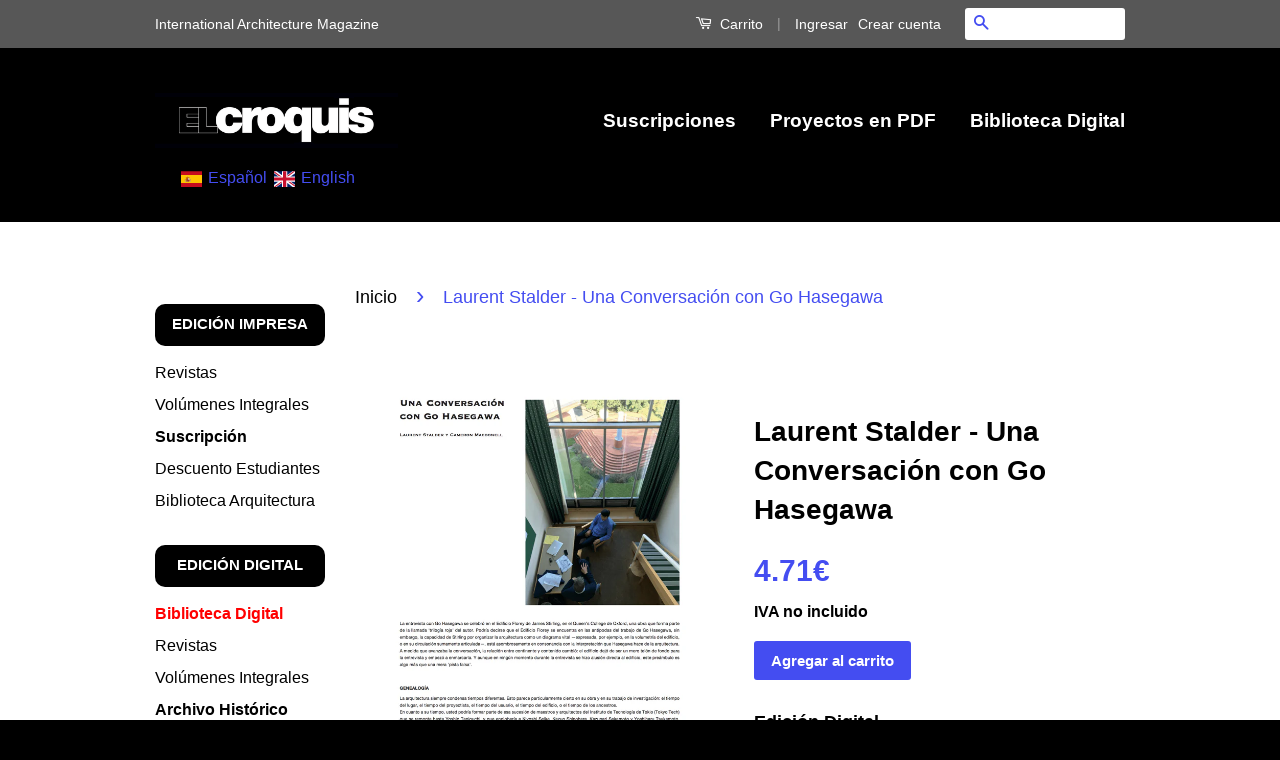

--- FILE ---
content_type: text/html; charset=utf-8
request_url: https://elcroquis.es/products/stalder-entrevista-hasegawa
body_size: 44677
content:



<!doctype html>
<!--[if lt IE 7]><html class="no-js lt-ie9 lt-ie8 lt-ie7" lang="en"> <![endif]-->
<!--[if IE 7]><html class="no-js lt-ie9 lt-ie8" lang="en"> <![endif]-->
<!--[if IE 8]><html class="no-js lt-ie9" lang="en"> <![endif]-->
<!--[if IE 9 ]><html class="ie9 no-js"> <![endif]-->
<!--[if (gt IE 9)|!(IE)]><!--> <html class="no-js"> <!--<![endif]-->
<head>
  <!-- Google Tag Manager -->
<script>(function(w,d,s,l,i){w[l]=w[l]||[];w[l].push({'gtm.start':
new Date().getTime(),event:'gtm.js'});var f=d.getElementsByTagName(s)[0],
j=d.createElement(s),dl=l!='dataLayer'?'&l='+l:'';j.async=true;j.src=
'https://www.googletagmanager.com/gtm.js?id='+i+dl;f.parentNode.insertBefore(j,f);
})(window,document,'script','dataLayer','GTM-P646MBX');</script>
<!-- End Google Tag Manager -->
  <!-- InstantFavicon -->
  <link rel="icon" type="image/png" href="//elcroquis.es/cdn/shop/t/27/assets/instantfavicon_android-chrome-192x192.png?v=42511088895492363611765283638&v=1489659768" sizes="192x192">
  <meta name="apple-mobile-web-app-capable" content="yes">
  <link rel="apple-touch-icon" sizes="114x114" href="//elcroquis.es/cdn/shop/t/27/assets/instantfavicon_apple-touch-icon-114x114.png?v=108430110861907521851765283638&v=1489659768">
  <link rel="apple-touch-icon" sizes="120x120" href="//elcroquis.es/cdn/shop/t/27/assets/instantfavicon_apple-touch-icon-120x120.png?v=121848483582094586391765283638&v=1489659768">
  <link rel="apple-touch-icon" sizes="144x144" href="//elcroquis.es/cdn/shop/t/27/assets/instantfavicon_apple-touch-icon-144x144.png?v=145886429716063400361765283638&v=1489659768">
  <link rel="apple-touch-icon" sizes="152x152" href="//elcroquis.es/cdn/shop/t/27/assets/instantfavicon_apple-touch-icon-152x152.png?v=62479950747642473011765283638&v=1489659768">
  <link rel="apple-touch-icon" sizes="180x180" href="//elcroquis.es/cdn/shop/t/27/assets/instantfavicon_apple-touch-icon-180x180.png?v=109566645894306309331765283638&v=1489659768">
  <link rel="apple-touch-icon" sizes="57x57" href="//elcroquis.es/cdn/shop/t/27/assets/instantfavicon_apple-touch-icon-57x57.png?v=90739884049144332611765283638&v=1489659768">
  <link rel="apple-touch-icon" sizes="60x60" href="//elcroquis.es/cdn/shop/t/27/assets/instantfavicon_apple-touch-icon-60x60.png?v=132180194317158678801765283638&v=1489659768">
  <link rel="apple-touch-icon" sizes="72x72" href="//elcroquis.es/cdn/shop/t/27/assets/instantfavicon_apple-touch-icon-72x72.png?v=36436835334212314781765283638&v=1489659768">
  <link rel="apple-touch-icon" sizes="76x76" href="//elcroquis.es/cdn/shop/t/27/assets/instantfavicon_apple-touch-icon-76x76.png?v=115769487874951572261765283638&v=1489659768">
  <link rel="apple-touch-startup-image" media="(device-width: 414px) and (device-height: 736px) and (orientation: landscape) and (-webkit-device-pixel-ratio: 3)" href="//elcroquis.es/cdn/shop/t/27/assets/instantfavicon_apple-touch-startup-image-1182x2208.png?v=173965373802184171111765283638&v=1489659768">
  <link rel="apple-touch-startup-image" media="(device-width: 414px) and (device-height: 736px) and (orientation: portrait) and (-webkit-device-pixel-ratio: 3)" href="//elcroquis.es/cdn/shop/t/27/assets/instantfavicon_apple-touch-startup-image-1242x2148.png?v=160892997097898173211765283638&v=1489659768">
  <link rel="apple-touch-startup-image" media="(device-width: 768px) and (device-height: 1024px) and (orientation: landscape) and (-webkit-device-pixel-ratio: 2)" href="//elcroquis.es/cdn/shop/t/27/assets/instantfavicon_apple-touch-startup-image-1496x2048.png?v=97521972109395734841765283638&v=1489659768">
  <link rel="apple-touch-startup-image" media="(device-width: 768px) and (device-height: 1024px) and (orientation: portrait) and (-webkit-device-pixel-ratio: 2)" href="//elcroquis.es/cdn/shop/t/27/assets/instantfavicon_apple-touch-startup-image-1536x2008.png?v=154048139238120970211765283638&v=1489659768">
  <link rel="apple-touch-startup-image" media="(device-width: 320px) and (device-height: 480px) and (-webkit-device-pixel-ratio: 1)" href="//elcroquis.es/cdn/shop/t/27/assets/instantfavicon_apple-touch-startup-image-320x460.png?v=94236669836504748081765283638&v=1489659768">
  <link rel="apple-touch-startup-image" media="(device-width: 320px) and (device-height: 568px) and (-webkit-device-pixel-ratio: 2)" href="//elcroquis.es/cdn/shop/t/27/assets/instantfavicon_apple-touch-startup-image-640x1096.png?v=161356259559809385961765283638&v=1489659768">
  <link rel="apple-touch-startup-image" media="(device-width: 320px) and (device-height: 480px) and (-webkit-device-pixel-ratio: 2)" href="//elcroquis.es/cdn/shop/t/27/assets/instantfavicon_apple-touch-startup-image-640x920.png?v=6247791760083398371765283638&v=1489659768">
  <link rel="apple-touch-startup-image" media="(device-width: 768px) and (device-height: 1024px) and (orientation: landscape) and (-webkit-device-pixel-ratio: 1)" href="//elcroquis.es/cdn/shop/t/27/assets/instantfavicon_apple-touch-startup-image-748x1024.png?v=144167263433012549561765283638&v=1489659768">
  <link rel="apple-touch-startup-image" media="(device-width: 375px) and (device-height: 667px) and (-webkit-device-pixel-ratio: 2)" href="//elcroquis.es/cdn/shop/t/27/assets/instantfavicon_apple-touch-startup-image-750x1294.png?v=126363752938910521861765283639&v=1489659768">
  <link rel="apple-touch-startup-image" media="(device-width: 768px) and (device-height: 1024px) and (orientation: portrait) and (-webkit-device-pixel-ratio: 1)" href="//elcroquis.es/cdn/shop/t/27/assets/instantfavicon_apple-touch-startup-image-768x1004.png?v=25049021247958514231765283639&v=1489659768">
  <meta name="msapplication-config" content="//elcroquis.es/cdn/shop/t/27/assets/instantfavicon_browserconfig.xml?v=67688216509664333841765283652&v=1489659768">
  <meta name="msapplication-TileColor" content="#ffffff">
  <link rel="icon" type="image/png" href="//elcroquis.es/cdn/shop/t/27/assets/instantfavicon_favicon-16x16.png?v=65477879000832698631765283639&v=1489659768" sizes="16x16">
  <link rel="icon" type="image/png" href="//elcroquis.es/cdn/shop/t/27/assets/instantfavicon_favicon-194x194.png?v=150116551746552605591765283639&v=1489659768" sizes="194x194">
  <link rel="icon" type="image/png" href="//elcroquis.es/cdn/shop/t/27/assets/instantfavicon_favicon-32x32.png?v=145937689098510493341765283639&v=1489659768" sizes="32x32">
  <link rel="shortcut icon" href="//elcroquis.es/cdn/shop/t/27/assets/instantfavicon_favicon.ico?v=120843377178438668161765283639&v=1489659768">
  <link rel="manifest" href="//elcroquis.es/cdn/shop/t/27/assets/instantfavicon_manifest.json?v=6720698975005442861765283652&v=1489659768">
  <meta name="theme-color" content="#4972ab">
  <meta name="msapplication-TileImage" content="//elcroquis.es/cdn/shop/t/27/assets/instantfavicon_mstile-144x144.png?v=129858542684348812761765283639&v=1489659768">

  <!-- Basic page needs ================================================== -->
  <meta name="google-site-verification" content="KC3liaubFvge5_xd9lGa_JrskAqiWErMyRw0zwFGj5Y" />  <meta charset="utf-8">
  <meta http-equiv="X-UA-Compatible" content="IE=edge,chrome=1">

  

  <!-- Title and description ================================================== -->
  <!-- "snippets/SEOMetaManager.liquid" was not rendered, the associated app was uninstalled -->

  <!-- Social Meta Tags ================================================== -->
  
<!-- SEO Product Optimizer -->  
  
  
<!-- END - SEO Product Optimizer -->




  <meta property="og:type" content="product">
  <meta property="og:title" content="Laurent Stalder - Una Conversación con Go Hasegawa">
  <meta property="og:url" content="https://elcroquis.es/products/stalder-entrevista-hasegawa">
  
  <meta property="og:image" content="http://elcroquis.es/cdn/shop/products/tx1_grande.png?v=1524557826">
  <meta property="og:image:secure_url" content="https://elcroquis.es/cdn/shop/products/tx1_grande.png?v=1524557826">
  
  <meta property="og:price:amount" content="4.71">
  <meta property="og:price:currency" content="EUR">



  <meta property="og:description" content="Entrevista a Go Hasegawa. Publicado en El Croquis 191">


<meta property="og:site_name" content="El Croquis">




  <meta name="twitter:card" content="summary">


  <meta name="twitter:site" content="@elcroquis_mgz">


  <meta name="twitter:title" content="Laurent Stalder - Una Conversación con Go Hasegawa">
  <meta name="twitter:description" content="




Laurent Stalder estudió arquitectura en la ETH de Zurich, obteniendo el doctorado en 2002. En 2006 ocupó el puesto de profesor ayudante de teoría de la arquitectura en el Instituto GTA, donde tra">
  <meta name="twitter:image" content="https://elcroquis.es/cdn/shop/products/tx1_large.png?v=1524557826">
  <meta name="twitter:image:width" content="480">
  <meta name="twitter:image:height" content="480">

<!-- SEO Product Optimizer -->
 	
 
<!-- END - SEO Product Optimizer -->

  <!-- Helpers ================================================== -->
  <link rel="canonical" href="https://elcroquis.es/products/stalder-entrevista-hasegawa">
  <meta name="viewport" content="width=device-width,initial-scale=1">
  <meta name="theme-color" content="#444df1">

  
  <!-- Ajaxify Cart Plugin ================================================== -->
  <link href="//elcroquis.es/cdn/shop/t/27/assets/ajaxify.scss.css?v=79331786979846037081765283652" rel="stylesheet" type="text/css" media="all" />
  

  <!-- CSS ================================================== -->
  <link href="//elcroquis.es/cdn/shop/t/27/assets/timber.scss.css?v=101927878466205662021765283991" rel="stylesheet" type="text/css" media="all" />
  <link href="//elcroquis.es/cdn/shop/t/27/assets/theme.scss.css?v=14357837970196039991765283652" rel="stylesheet" type="text/css" media="all" />

  


  

  <!-- Header hook for plugins ================================================== -->
  <!-- "snippets/buddha-megamenu-before.liquid" was not rendered, the associated app was uninstalled -->
  <!-- "snippets/buddha-megamenu.liquid" was not rendered, the associated app was uninstalled -->

  <script>window.performance && window.performance.mark && window.performance.mark('shopify.content_for_header.start');</script><meta id="shopify-digital-wallet" name="shopify-digital-wallet" content="/13804487/digital_wallets/dialog">
<meta name="shopify-checkout-api-token" content="0b06ac03b632389b652146b151295775">
<meta id="in-context-paypal-metadata" data-shop-id="13804487" data-venmo-supported="false" data-environment="production" data-locale="es_ES" data-paypal-v4="true" data-currency="EUR">
<link rel="alternate" hreflang="x-default" href="https://elcroquis.es/products/stalder-entrevista-hasegawa">
<link rel="alternate" hreflang="es-ES" href="https://elcroquis.es/products/stalder-entrevista-hasegawa">
<link rel="alternate" hreflang="en-ES" href="https://elcroquis.es/en/products/stalder-entrevista-hasegawa">
<link rel="alternate" type="application/json+oembed" href="https://elcroquis.es/products/stalder-entrevista-hasegawa.oembed">
<script async="async" src="/checkouts/internal/preloads.js?locale=es-ES"></script>
<link rel="preconnect" href="https://shop.app" crossorigin="anonymous">
<script async="async" src="https://shop.app/checkouts/internal/preloads.js?locale=es-ES&shop_id=13804487" crossorigin="anonymous"></script>
<script id="apple-pay-shop-capabilities" type="application/json">{"shopId":13804487,"countryCode":"ES","currencyCode":"EUR","merchantCapabilities":["supports3DS"],"merchantId":"gid:\/\/shopify\/Shop\/13804487","merchantName":"El Croquis","requiredBillingContactFields":["postalAddress","email","phone"],"requiredShippingContactFields":["postalAddress","email","phone"],"shippingType":"shipping","supportedNetworks":["visa","maestro","masterCard","amex"],"total":{"type":"pending","label":"El Croquis","amount":"1.00"},"shopifyPaymentsEnabled":true,"supportsSubscriptions":true}</script>
<script id="shopify-features" type="application/json">{"accessToken":"0b06ac03b632389b652146b151295775","betas":["rich-media-storefront-analytics"],"domain":"elcroquis.es","predictiveSearch":true,"shopId":13804487,"locale":"es"}</script>
<script>var Shopify = Shopify || {};
Shopify.shop = "elcroquis.myshopify.com";
Shopify.locale = "es";
Shopify.currency = {"active":"EUR","rate":"1.0"};
Shopify.country = "ES";
Shopify.theme = {"name":"el-croquis-without-langify-v1","id":179875152201,"schema_name":null,"schema_version":null,"theme_store_id":null,"role":"main"};
Shopify.theme.handle = "null";
Shopify.theme.style = {"id":null,"handle":null};
Shopify.cdnHost = "elcroquis.es/cdn";
Shopify.routes = Shopify.routes || {};
Shopify.routes.root = "/";</script>
<script type="module">!function(o){(o.Shopify=o.Shopify||{}).modules=!0}(window);</script>
<script>!function(o){function n(){var o=[];function n(){o.push(Array.prototype.slice.apply(arguments))}return n.q=o,n}var t=o.Shopify=o.Shopify||{};t.loadFeatures=n(),t.autoloadFeatures=n()}(window);</script>
<script>
  window.ShopifyPay = window.ShopifyPay || {};
  window.ShopifyPay.apiHost = "shop.app\/pay";
  window.ShopifyPay.redirectState = null;
</script>
<script id="shop-js-analytics" type="application/json">{"pageType":"product"}</script>
<script defer="defer" async type="module" src="//elcroquis.es/cdn/shopifycloud/shop-js/modules/v2/client.init-shop-cart-sync_2Gr3Q33f.es.esm.js"></script>
<script defer="defer" async type="module" src="//elcroquis.es/cdn/shopifycloud/shop-js/modules/v2/chunk.common_noJfOIa7.esm.js"></script>
<script defer="defer" async type="module" src="//elcroquis.es/cdn/shopifycloud/shop-js/modules/v2/chunk.modal_Deo2FJQo.esm.js"></script>
<script type="module">
  await import("//elcroquis.es/cdn/shopifycloud/shop-js/modules/v2/client.init-shop-cart-sync_2Gr3Q33f.es.esm.js");
await import("//elcroquis.es/cdn/shopifycloud/shop-js/modules/v2/chunk.common_noJfOIa7.esm.js");
await import("//elcroquis.es/cdn/shopifycloud/shop-js/modules/v2/chunk.modal_Deo2FJQo.esm.js");

  window.Shopify.SignInWithShop?.initShopCartSync?.({"fedCMEnabled":true,"windoidEnabled":true});

</script>
<script>
  window.Shopify = window.Shopify || {};
  if (!window.Shopify.featureAssets) window.Shopify.featureAssets = {};
  window.Shopify.featureAssets['shop-js'] = {"shop-cart-sync":["modules/v2/client.shop-cart-sync_CLKquFP5.es.esm.js","modules/v2/chunk.common_noJfOIa7.esm.js","modules/v2/chunk.modal_Deo2FJQo.esm.js"],"init-fed-cm":["modules/v2/client.init-fed-cm_UIHl99eI.es.esm.js","modules/v2/chunk.common_noJfOIa7.esm.js","modules/v2/chunk.modal_Deo2FJQo.esm.js"],"shop-cash-offers":["modules/v2/client.shop-cash-offers_CmfU17z0.es.esm.js","modules/v2/chunk.common_noJfOIa7.esm.js","modules/v2/chunk.modal_Deo2FJQo.esm.js"],"shop-login-button":["modules/v2/client.shop-login-button_TNcmr2ON.es.esm.js","modules/v2/chunk.common_noJfOIa7.esm.js","modules/v2/chunk.modal_Deo2FJQo.esm.js"],"pay-button":["modules/v2/client.pay-button_Bev6HBFS.es.esm.js","modules/v2/chunk.common_noJfOIa7.esm.js","modules/v2/chunk.modal_Deo2FJQo.esm.js"],"shop-button":["modules/v2/client.shop-button_D1FAYBb2.es.esm.js","modules/v2/chunk.common_noJfOIa7.esm.js","modules/v2/chunk.modal_Deo2FJQo.esm.js"],"avatar":["modules/v2/client.avatar_BTnouDA3.es.esm.js"],"init-windoid":["modules/v2/client.init-windoid_DEZXpPDW.es.esm.js","modules/v2/chunk.common_noJfOIa7.esm.js","modules/v2/chunk.modal_Deo2FJQo.esm.js"],"init-shop-for-new-customer-accounts":["modules/v2/client.init-shop-for-new-customer-accounts_BplbpZyb.es.esm.js","modules/v2/client.shop-login-button_TNcmr2ON.es.esm.js","modules/v2/chunk.common_noJfOIa7.esm.js","modules/v2/chunk.modal_Deo2FJQo.esm.js"],"init-shop-email-lookup-coordinator":["modules/v2/client.init-shop-email-lookup-coordinator_HqkMc84a.es.esm.js","modules/v2/chunk.common_noJfOIa7.esm.js","modules/v2/chunk.modal_Deo2FJQo.esm.js"],"init-shop-cart-sync":["modules/v2/client.init-shop-cart-sync_2Gr3Q33f.es.esm.js","modules/v2/chunk.common_noJfOIa7.esm.js","modules/v2/chunk.modal_Deo2FJQo.esm.js"],"shop-toast-manager":["modules/v2/client.shop-toast-manager_SugAQS8a.es.esm.js","modules/v2/chunk.common_noJfOIa7.esm.js","modules/v2/chunk.modal_Deo2FJQo.esm.js"],"init-customer-accounts":["modules/v2/client.init-customer-accounts_fxIyJgvX.es.esm.js","modules/v2/client.shop-login-button_TNcmr2ON.es.esm.js","modules/v2/chunk.common_noJfOIa7.esm.js","modules/v2/chunk.modal_Deo2FJQo.esm.js"],"init-customer-accounts-sign-up":["modules/v2/client.init-customer-accounts-sign-up_DnItKKRk.es.esm.js","modules/v2/client.shop-login-button_TNcmr2ON.es.esm.js","modules/v2/chunk.common_noJfOIa7.esm.js","modules/v2/chunk.modal_Deo2FJQo.esm.js"],"shop-follow-button":["modules/v2/client.shop-follow-button_Bfwbpk3m.es.esm.js","modules/v2/chunk.common_noJfOIa7.esm.js","modules/v2/chunk.modal_Deo2FJQo.esm.js"],"checkout-modal":["modules/v2/client.checkout-modal_BA6xEtNy.es.esm.js","modules/v2/chunk.common_noJfOIa7.esm.js","modules/v2/chunk.modal_Deo2FJQo.esm.js"],"shop-login":["modules/v2/client.shop-login_D2RP8Rbe.es.esm.js","modules/v2/chunk.common_noJfOIa7.esm.js","modules/v2/chunk.modal_Deo2FJQo.esm.js"],"lead-capture":["modules/v2/client.lead-capture_Dq1M6aah.es.esm.js","modules/v2/chunk.common_noJfOIa7.esm.js","modules/v2/chunk.modal_Deo2FJQo.esm.js"],"payment-terms":["modules/v2/client.payment-terms_DYWUeaxY.es.esm.js","modules/v2/chunk.common_noJfOIa7.esm.js","modules/v2/chunk.modal_Deo2FJQo.esm.js"]};
</script>
<script>(function() {
  var isLoaded = false;
  function asyncLoad() {
    if (isLoaded) return;
    isLoaded = true;
    var urls = ["\/\/d1liekpayvooaz.cloudfront.net\/apps\/customizery\/customizery.js?shop=elcroquis.myshopify.com","\/\/static.zotabox.com\/7\/f\/7f2a8f80c6b9c158f957d5d5e54bae24\/widgets.js?shop=elcroquis.myshopify.com","https:\/\/embed.tawk.to\/widget-script\/58ac32ecda22730aaccfa8ba\/default.js?shop=elcroquis.myshopify.com","https:\/\/chimpstatic.com\/mcjs-connected\/js\/users\/f4118454b1cd1c55171daa4e2\/e3e73de270474e7de847c12b5.js?shop=elcroquis.myshopify.com","https:\/\/cdn.littlebird.com.au\/shopify-apps\/speed-plugin.js?shop=elcroquis.myshopify.com","https:\/\/discount.webcontrive.com\/assets\/js\/discount-box.js?v=1.1\u0026shop=elcroquis.myshopify.com","https:\/\/tabs.stationmade.com\/registered-scripts\/tabs-by-station.js?shop=elcroquis.myshopify.com","https:\/\/cks3.amplifiedcdn.com\/ckjs.production.min.js?unique_id=elcroquis.myshopify.com\u0026shop=elcroquis.myshopify.com","https:\/\/cdn.tabarn.app\/cdn\/automatic-discount\/automatic-discount-v2.min.js?shop=elcroquis.myshopify.com","https:\/\/ccjs.amplifiedcdn.com\/ccjs.umd.js?unique_id=elcroquis.myshopify.com\u0026shop=elcroquis.myshopify.com","\/\/cdn.shopify.com\/proxy\/8623da668fa2bbd15de3767a89b817699b7570449ba85ab68a0b3e66988b331d\/cdn.bogos.io\/script_tag\/secomapp.scripttag.js?shop=elcroquis.myshopify.com\u0026sp-cache-control=cHVibGljLCBtYXgtYWdlPTkwMA","https:\/\/a.mailmunch.co\/widgets\/site-929985-fc1ed25eda28fef36e627dc2436452d97999f16f.js?shop=elcroquis.myshopify.com","https:\/\/search-us3.omegacommerce.com\/instant\/initjs?ID=57d94790-cf86-4af6-81a1-d6ec689916ff\u0026shop=elcroquis.myshopify.com"];
    for (var i = 0; i < urls.length; i++) {
      var s = document.createElement('script');
      s.type = 'text/javascript';
      s.async = true;
      s.src = urls[i];
      var x = document.getElementsByTagName('script')[0];
      x.parentNode.insertBefore(s, x);
    }
  };
  if(window.attachEvent) {
    window.attachEvent('onload', asyncLoad);
  } else {
    window.addEventListener('load', asyncLoad, false);
  }
})();</script>
<script id="__st">var __st={"a":13804487,"offset":3600,"reqid":"ca3a4983-6aa2-4a41-8edc-4ce8628e8bc7-1769182792","pageurl":"elcroquis.es\/products\/stalder-entrevista-hasegawa","u":"45dc20de1d5e","p":"product","rtyp":"product","rid":11676483988};</script>
<script>window.ShopifyPaypalV4VisibilityTracking = true;</script>
<script id="captcha-bootstrap">!function(){'use strict';const t='contact',e='account',n='new_comment',o=[[t,t],['blogs',n],['comments',n],[t,'customer']],c=[[e,'customer_login'],[e,'guest_login'],[e,'recover_customer_password'],[e,'create_customer']],r=t=>t.map((([t,e])=>`form[action*='/${t}']:not([data-nocaptcha='true']) input[name='form_type'][value='${e}']`)).join(','),a=t=>()=>t?[...document.querySelectorAll(t)].map((t=>t.form)):[];function s(){const t=[...o],e=r(t);return a(e)}const i='password',u='form_key',d=['recaptcha-v3-token','g-recaptcha-response','h-captcha-response',i],f=()=>{try{return window.sessionStorage}catch{return}},m='__shopify_v',_=t=>t.elements[u];function p(t,e,n=!1){try{const o=window.sessionStorage,c=JSON.parse(o.getItem(e)),{data:r}=function(t){const{data:e,action:n}=t;return t[m]||n?{data:e,action:n}:{data:t,action:n}}(c);for(const[e,n]of Object.entries(r))t.elements[e]&&(t.elements[e].value=n);n&&o.removeItem(e)}catch(o){console.error('form repopulation failed',{error:o})}}const l='form_type',E='cptcha';function T(t){t.dataset[E]=!0}const w=window,h=w.document,L='Shopify',v='ce_forms',y='captcha';let A=!1;((t,e)=>{const n=(g='f06e6c50-85a8-45c8-87d0-21a2b65856fe',I='https://cdn.shopify.com/shopifycloud/storefront-forms-hcaptcha/ce_storefront_forms_captcha_hcaptcha.v1.5.2.iife.js',D={infoText:'Protegido por hCaptcha',privacyText:'Privacidad',termsText:'Términos'},(t,e,n)=>{const o=w[L][v],c=o.bindForm;if(c)return c(t,g,e,D).then(n);var r;o.q.push([[t,g,e,D],n]),r=I,A||(h.body.append(Object.assign(h.createElement('script'),{id:'captcha-provider',async:!0,src:r})),A=!0)});var g,I,D;w[L]=w[L]||{},w[L][v]=w[L][v]||{},w[L][v].q=[],w[L][y]=w[L][y]||{},w[L][y].protect=function(t,e){n(t,void 0,e),T(t)},Object.freeze(w[L][y]),function(t,e,n,w,h,L){const[v,y,A,g]=function(t,e,n){const i=e?o:[],u=t?c:[],d=[...i,...u],f=r(d),m=r(i),_=r(d.filter((([t,e])=>n.includes(e))));return[a(f),a(m),a(_),s()]}(w,h,L),I=t=>{const e=t.target;return e instanceof HTMLFormElement?e:e&&e.form},D=t=>v().includes(t);t.addEventListener('submit',(t=>{const e=I(t);if(!e)return;const n=D(e)&&!e.dataset.hcaptchaBound&&!e.dataset.recaptchaBound,o=_(e),c=g().includes(e)&&(!o||!o.value);(n||c)&&t.preventDefault(),c&&!n&&(function(t){try{if(!f())return;!function(t){const e=f();if(!e)return;const n=_(t);if(!n)return;const o=n.value;o&&e.removeItem(o)}(t);const e=Array.from(Array(32),(()=>Math.random().toString(36)[2])).join('');!function(t,e){_(t)||t.append(Object.assign(document.createElement('input'),{type:'hidden',name:u})),t.elements[u].value=e}(t,e),function(t,e){const n=f();if(!n)return;const o=[...t.querySelectorAll(`input[type='${i}']`)].map((({name:t})=>t)),c=[...d,...o],r={};for(const[a,s]of new FormData(t).entries())c.includes(a)||(r[a]=s);n.setItem(e,JSON.stringify({[m]:1,action:t.action,data:r}))}(t,e)}catch(e){console.error('failed to persist form',e)}}(e),e.submit())}));const S=(t,e)=>{t&&!t.dataset[E]&&(n(t,e.some((e=>e===t))),T(t))};for(const o of['focusin','change'])t.addEventListener(o,(t=>{const e=I(t);D(e)&&S(e,y())}));const B=e.get('form_key'),M=e.get(l),P=B&&M;t.addEventListener('DOMContentLoaded',(()=>{const t=y();if(P)for(const e of t)e.elements[l].value===M&&p(e,B);[...new Set([...A(),...v().filter((t=>'true'===t.dataset.shopifyCaptcha))])].forEach((e=>S(e,t)))}))}(h,new URLSearchParams(w.location.search),n,t,e,['guest_login'])})(!0,!0)}();</script>
<script integrity="sha256-4kQ18oKyAcykRKYeNunJcIwy7WH5gtpwJnB7kiuLZ1E=" data-source-attribution="shopify.loadfeatures" defer="defer" src="//elcroquis.es/cdn/shopifycloud/storefront/assets/storefront/load_feature-a0a9edcb.js" crossorigin="anonymous"></script>
<script crossorigin="anonymous" defer="defer" src="//elcroquis.es/cdn/shopifycloud/storefront/assets/shopify_pay/storefront-65b4c6d7.js?v=20250812"></script>
<script data-source-attribution="shopify.dynamic_checkout.dynamic.init">var Shopify=Shopify||{};Shopify.PaymentButton=Shopify.PaymentButton||{isStorefrontPortableWallets:!0,init:function(){window.Shopify.PaymentButton.init=function(){};var t=document.createElement("script");t.src="https://elcroquis.es/cdn/shopifycloud/portable-wallets/latest/portable-wallets.es.js",t.type="module",document.head.appendChild(t)}};
</script>
<script data-source-attribution="shopify.dynamic_checkout.buyer_consent">
  function portableWalletsHideBuyerConsent(e){var t=document.getElementById("shopify-buyer-consent"),n=document.getElementById("shopify-subscription-policy-button");t&&n&&(t.classList.add("hidden"),t.setAttribute("aria-hidden","true"),n.removeEventListener("click",e))}function portableWalletsShowBuyerConsent(e){var t=document.getElementById("shopify-buyer-consent"),n=document.getElementById("shopify-subscription-policy-button");t&&n&&(t.classList.remove("hidden"),t.removeAttribute("aria-hidden"),n.addEventListener("click",e))}window.Shopify?.PaymentButton&&(window.Shopify.PaymentButton.hideBuyerConsent=portableWalletsHideBuyerConsent,window.Shopify.PaymentButton.showBuyerConsent=portableWalletsShowBuyerConsent);
</script>
<script data-source-attribution="shopify.dynamic_checkout.cart.bootstrap">document.addEventListener("DOMContentLoaded",(function(){function t(){return document.querySelector("shopify-accelerated-checkout-cart, shopify-accelerated-checkout")}if(t())Shopify.PaymentButton.init();else{new MutationObserver((function(e,n){t()&&(Shopify.PaymentButton.init(),n.disconnect())})).observe(document.body,{childList:!0,subtree:!0})}}));
</script>
<link id="shopify-accelerated-checkout-styles" rel="stylesheet" media="screen" href="https://elcroquis.es/cdn/shopifycloud/portable-wallets/latest/accelerated-checkout-backwards-compat.css" crossorigin="anonymous">
<style id="shopify-accelerated-checkout-cart">
        #shopify-buyer-consent {
  margin-top: 1em;
  display: inline-block;
  width: 100%;
}

#shopify-buyer-consent.hidden {
  display: none;
}

#shopify-subscription-policy-button {
  background: none;
  border: none;
  padding: 0;
  text-decoration: underline;
  font-size: inherit;
  cursor: pointer;
}

#shopify-subscription-policy-button::before {
  box-shadow: none;
}

      </style>

<script>window.performance && window.performance.mark && window.performance.mark('shopify.content_for_header.end');</script>

  <!-- OrderLogic checkout restrictions ========================================= -->
  <script>
DEBUG_KEY = "__olDebug";

if (typeof olCreateCookie == 'undefined') {
    var olCreateCookie = function (name, value, days) {
        if (days) {
            var date = new Date();
            date.setTime(date.getTime() + (days * 24 * 60 * 60 * 1000));
            var expires = "; expires=" + date.toGMTString();
        }
        else var expires = "";
        document.cookie = name + "=" + JSON.stringify(value) + expires + "; path=/";
    };
}

if (typeof olReadCookie == 'undefined') {
    var olReadCookie = function (name) {
        var nameEQ = name + "=";
        var ca = document.cookie.split(';');
        // the cookie is being created, there is a problem with the following logic matching the name
        for (var i = 0; i < ca.length; i++) {
            var c = ca[i];
            while (c.charAt(0) == ' ') c = c.substring(1, c.length);
            if (c.indexOf(nameEQ) == 0) return JSON.parse(c.substring(nameEQ.length, c.length));
        }
        return;
    };
}

if (typeof getOlCacheBuster == 'undefined') {
    var getOlCacheBuster = function() {
        if ( typeof getOlCacheBuster.olCacheBuster == 'undefined') {
            scriptsArray = Array.prototype.slice.call(document.getElementsByTagName("script"));
            scriptsArray = scriptsArray.concat(Array.prototype.slice.call(document.getElementsByTagName("noscript")));
            for (var i=0; i<scriptsArray.length; i++) {
                cacheBusterArray = scriptsArray[i].innerHTML.match(/orderlogicapp.com\\\/embedded_js\\\/production_base.js\?(\d+)/);
                if (cacheBusterArray == null) {
                    cacheBusterString = scriptsArray[i].getAttribute('src');
                    if (cacheBusterString != null) {
                        cacheBusterArray = cacheBusterString.match(/orderlogicapp.com\/embedded_js\/production_base.js\?(\d+)/);
                    }
                }
                if (cacheBusterArray != null) {
                    getOlCacheBuster.olCacheBuster = cacheBusterArray[1];
                    break;
                }
            }
        }
        return getOlCacheBuster.olCacheBuster;
    }
}

if (typeof ol_hostname == 'undefined') {
    var ol_hostname = 'www.orderlogicapp.com';
    var ol_debug = olReadCookie(DEBUG_KEY);
    if (window.location.search.replace("?", "").substring(0, 7) == 'olDebug') {
        ol_debug = window.location.search.replace("?olDebug=", "");
        if (ol_debug == 'false') ol_debug = false;
        olCreateCookie(DEBUG_KEY, ol_debug, null);
    }
}

var ol_cachebuster = getOlCacheBuster();
if (( typeof ol_cachebuster != 'undefined') || (ol_debug)) {
    if (typeof ol_script == 'undefined') {
        var ol_script = document.createElement('script');
        ol_script.type = 'text/javascript';
        ol_script.async = true;
        ol_script.src = "https://" + (ol_debug ? 'dev.orderlogicapp.com' : ol_hostname) + "/embedded_js/store.js?" + ol_cachebuster;
        document.head.appendChild(ol_script);
    }
}



olProductData = { 
}
</script>


  

<!--[if lt IE 9]>
<script src="//cdnjs.cloudflare.com/ajax/libs/html5shiv/3.7.2/html5shiv.min.js" type="text/javascript"></script>
<script src="//elcroquis.es/cdn/shop/t/27/assets/respond.min.js?v=52248677837542619231765283639" type="text/javascript"></script>
<link href="//elcroquis.es/cdn/shop/t/27/assets/respond-proxy.html" id="respond-proxy" rel="respond-proxy" />
<link href="//elcroquis.es/search?q=91c5f8a2f8b2ee26c4909fa16c5b38ea" id="respond-redirect" rel="respond-redirect" />
<script src="//elcroquis.es/search?q=91c5f8a2f8b2ee26c4909fa16c5b38ea" type="text/javascript"></script>
<![endif]-->



  <script src="//ajax.googleapis.com/ajax/libs/jquery/1.11.0/jquery.min.js" type="text/javascript"></script>
  <script src="//elcroquis.es/cdn/shop/t/27/assets/modernizr.min.js?v=26620055551102246001765283639" type="text/javascript"></script>

  
  




<!-- "snippets/sca-quick-view-init.liquid" was not rendered, the associated app was uninstalled -->


<meta name="google-site-verification" content="KC3liaubFvge5_xd9lGa_JrskAqiWErMyRw0zwFGj5Y" />


<link rel="stylesheet" href="//elcroquis.es/cdn/shop/t/27/assets/sca-pp.css?v=133553214953398374121765283639">
 <script>
  
  SCAPPShop = {};
    
  </script>
<script src="//elcroquis.es/cdn/shop/t/27/assets/sca-pp-initial.js?v=44055980046105472121765283639" type="text/javascript"></script>
   
<script type="text/javascript">
<!-- Copy Right by Frehhshopify -->
if ( 'undefined' == (typeof FHSPROD) ) {
    var FHSPROD = {};
}
if ('undefined' == (typeof FHSPROD.labelme)) {
    FHSPROD.labelme = {};
}
! function() {


  
  FHSPROD.labelme.pg = 'product';
  

  if('undefined' == (typeof FHSPROD.labelme.product_list))
  	FHSPROD.labelme.product_list = [];
  
  
  FHSPROD.labelme.product_main = {
    id: 11676483988,
    "collection_ids" : "342461959;330611399;",
    handle: "stalder-entrevista-hasegawa",
  
  "price": 471,
  
  
  
  "compare_at_price_max": 0,
  
  
  "compare_at_price_min": 0,
  
  
  "published_at": "2017-10-10 11:31:03 +0200",
  
  
  
    images: [
    
    	{
    		product_id: 11676483988,
    		id : 31177347028,
    		src: "products/tx1.png",
    		attached_to_variant: "",
    		position: 1
  		}
		
    
    ],
    variants: [ 
      
      {    	
        id: 51096210964,
       
              "price": 471,
		
        
        quantity: -9,
        url: "/products/stalder-entrevista-hasegawa?variant=51096210964",
        "weight":  "0"
      }
      
      
    ]};
  
  }();
</script><!-- Hits Analytics tracking code -->

  

<!-- end of Hits Analytics code -->

 





















  <script>
  !function(t,n){function o(n){var o=t.getElementsByTagName("script")[0],i=t.createElement("script");i.src=n,i.crossOrigin="",o.parentNode.insertBefore(i,o)}if(!n.isLoyaltyLion){window.loyaltylion=n,void 0===window.lion&&(window.lion=n),n.version=2,n.isLoyaltyLion=!0;var i=new Date,e=i.getFullYear().toString()+i.getMonth().toString()+i.getDate().toString();o("https://sdk.loyaltylion.net/static/2/loader.js?t="+e);var r=!1;n.init=function(t){if(r)throw new Error("Cannot call lion.init more than once");r=!0;var a=n._token=t.token;if(!a)throw new Error("Token must be supplied to lion.init");for(var l=[],s="_push configure bootstrap shutdown on removeListener authenticateCustomer".split(" "),c=0;c<s.length;c+=1)!function(t,n){t[n]=function(){l.push([n,Array.prototype.slice.call(arguments,0)])}}(n,s[c]);o("https://sdk.loyaltylion.net/sdk/start/"+a+".js?t="+e+i.getHours().toString()),n._initData=t,n._buffer=l}}}(document,window.loyaltylion||[]);

  
    
      loyaltylion.init({ token: "bf70c6981ff2683abc15081a9806b0b5" });
    
  
</script>
<link href="//elcroquis.es/cdn/shop/t/27/assets/ak_mm_amtQty.scss.css?v=19443571186480767671765283652" rel="stylesheet" type="text/css" media="all" />    


<link href="//elcroquis.es/cdn/shop/t/27/assets/custom-fields.css?v=96322864661412256551765283637" rel="stylesheet" type="text/css" media="all" />
<script src="//elcroquis.es/cdn/shop/t/27/assets/custom-fields-widgets.js?v=2706296677974789471765283637" defer="defer"></script>


<!-- BeginConsistentCartAddon -->  <script>    Shopify.customer_logged_in = false ;  Shopify.customer_email = "" ;  Shopify.log_uuids = true;    </script>  <!-- EndConsistentCartAddon -->
<!-- BEGIN app block: shopify://apps/langify/blocks/langify/b50c2edb-8c63-4e36-9e7c-a7fdd62ddb8f --><!-- BEGIN app snippet: ly-switcher-factory -->




<style>
  .ly-switcher-wrapper.ly-hide, .ly-recommendation.ly-hide, .ly-recommendation .ly-submit-btn {
    display: none !important;
  }

  #ly-switcher-factory-template {
    display: none;
  }.ly-languages-switcher ul > li[key="es"] {
        order: 1 !important;
      }
      .ly-popup-modal .ly-popup-modal-content ul > li[key="es"],
      .ly-languages-switcher.ly-links a[data-language-code="es"] {
        order: 1 !important;
      }.ly-languages-switcher ul > li[key="en"] {
        order: 2 !important;
      }
      .ly-popup-modal .ly-popup-modal-content ul > li[key="en"],
      .ly-languages-switcher.ly-links a[data-language-code="en"] {
        order: 2 !important;
      }
      .ly-breakpoint-1 { display: none; }
      @media (min-width:0px)  {
        .ly-breakpoint-1 { display: flex; }

        .ly-recommendation .ly-banner-content, 
        .ly-recommendation .ly-popup-modal-content {
          font-size: 14px !important;
          color: #000 !important;
          background: #fff !important;
          border-radius: 0px !important;
          border-width: 0px !important;
          border-color: #000 !important;
        }
        .ly-recommendation-form button[type="submit"] {
          font-size: 14px !important;
          color: #fff !important;
          background: #999 !important;
        }
      }


  
    .ly-inner-text:hover {
  color: #A99EC3;
}

.ly-custom-0.top {
    position: relative;
    left: 22px;
}
  
</style>


<template id="ly-switcher-factory-template">
<div data-breakpoint="0" class="ly-switcher-wrapper ly-breakpoint-1 custom ly-custom ly-is-transparent ly-hide" style="font-size: 16px; "><div tabindex="0" role="menu" aria-haspopup="true" aria-label="Selected language: Español" data-breakpoint="0" class="ly-languages-switcher ly-links  ly-bright-theme" style="color: #444df1;"><a role="menuitem" href="#"

                data-language-code="es" data-ly-locked="true" class="ly-languages-switcher-link" style="color: #444df1;  margin: 0px 0px;  padding: 0px 0px;  border-style: solid; border-width: 0px; border-radius: 0px; border-color: #000;"
                rel="nofollow"><i class="ly-icon ly-flag-icon ly-flag-icon-es"></i><span class="ly-inner-text">Español</span></a><a role="menuitem" href="#"

                data-language-code="en" data-ly-locked="true" class="ly-languages-switcher-link" style="color: #444df1;  margin: 0px 0px;  padding: 0px 0px;  border-style: solid; border-width: 0px; border-radius: 0px; border-color: #000;"
                rel="nofollow"><i class="ly-icon ly-flag-icon ly-flag-icon-en"></i><span class="ly-inner-text">English</span></a></div></div>
</template><link rel="preload stylesheet" href="https://cdn.shopify.com/extensions/019a5e5e-a484-720d-b1ab-d37a963e7bba/extension-langify-79/assets/langify-flags.css" as="style" media="print" onload="this.media='all'; this.onload=null;"><!-- END app snippet -->

<script>
  var langify = window.langify || {};
  var customContents = {};
  var customContents_image = {};
  var langifySettingsOverwrites = {};
  var defaultSettings = {
    debug: false,               // BOOL : Enable/disable console logs
    observe: true,              // BOOL : Enable/disable the entire mutation observer (off switch)
    observeLinks: false,
    observeImages: true,
    observeCustomContents: true,
    maxMutations: 5,
    timeout: 100,               // INT : Milliseconds to wait after a mutation, before the next mutation event will be allowed for the element
    linksBlacklist: [],
    usePlaceholderMatching: false
  };

  if(langify.settings) { 
    langifySettingsOverwrites = Object.assign({}, langify.settings);
    langify.settings = Object.assign(defaultSettings, langify.settings); 
  } else { 
    langify.settings = defaultSettings; 
  }

  langify.settings.theme = null;
  langify.settings.switcher = {"customCSS":".ly-inner-text:hover {\n  color: #A99EC3;\n}\n\n.ly-custom-0.top {\n    position: relative;\n    left: 22px;\n}","languageDetection":false,"languageDetectionDefault":"es","enableDefaultLanguage":false,"breakpoints":[{"key":0,"label":"0px","config":{"type":"links","corner":"bottom_right","position":"custom","show_flags":true,"rectangle_icons":true,"square_icons":false,"round_icons":false,"show_label":true,"show_custom_name":true,"show_name":false,"show_iso_code":false,"is_dark":false,"is_transparent":true,"is_dropup":false,"arrow_size":100,"arrow_width":1,"arrow_filled":false,"h_space":0,"v_space":0,"h_item_space":0,"v_item_space":0,"h_item_padding":0,"v_item_padding":0,"text_color":"#444df1","link_color":"#000","arrow_color":"#000","bg_color":"#fff","border_color":"#000","border_width":0,"border_radius":0,"fontsize":16,"button_bg_color":"#999","button_text_color":"#fff","recommendation_fontsize":14,"recommendation_border_width":0,"recommendation_border_radius":0,"recommendation_text_color":"#000","recommendation_link_color":"#000","recommendation_button_bg_color":"#999","recommendation_button_text_color":"#fff","recommendation_bg_color":"#fff","recommendation_border_color":"#000","currency_switcher_enabled":false,"show_currency_selector":false,"show_country_selector_inside_popup":false,"show_currency_selector_inside_popup":false,"country_switcher_enabled":false,"country_switcher_format":"[[country_name]] ([[country_currency_code]] [[country_currency_symbol]])","popup_switcher_type":"links_list","popup_show_world_icon":false,"use_submit_button":false,"links_color":"#a99ec3"}}],"languages":[{"iso_code":"es","country_code":null,"currency_code":null,"root_url":"\/","name":"Español","primary":true,"domain":"elcroquis.es","published":true,"custom_name":false},{"iso_code":"en","country_code":null,"currency_code":null,"root_url":"\/en","name":"English","primary":false,"domain":false,"published":true,"custom_name":"English"}],"marketLanguages":null,"recommendation_enabled":false,"recommendation_type":"popup","recommendation_switcher_key":-1,"recommendation_strings":{},"switcher_strings":{},"recommendation":{"recommendation_backdrop_show":true,"recommendation_corner":"center_center","recommendation_banner_corner":"top","recommendation_fontsize":14,"recommendation_border_width":0,"recommendation_border_radius":0,"recommendation_text_color":"#000","recommendation_link_color":"#000","recommendation_button_bg_color":"#999","recommendation_button_text_color":"#fff","recommendation_bg_color":"#fff","recommendation_border_color":"#000"}};
  if(langify.settings.switcher === null) {
    langify.settings.switcher = {};
  }
  langify.settings.switcher.customIcons = null;

  langify.locale = langify.locale || {
    country_code: "ES",
    language_code: "es",
    currency_code: null,
    primary: true,
    iso_code: "es",
    root_url: "\/",
    language_id: "ly19374",
    shop_url: "https:\/\/elcroquis.es",
    domain_feature_enabled: null,
    languages: [{
        iso_code: "es",
        root_url: "\/",
        domain: null,
      },{
        iso_code: "en",
        root_url: "\/en",
        domain: null,
      },]
  };

  langify.localization = {
    available_countries: ["Afganistán","Albania","Alemania","Andorra","Angola","Anguila","Antigua y Barbuda","Arabia Saudí","Argelia","Argentina","Armenia","Aruba","Australia","Austria","Azerbaiyán","Bahamas","Bangladés","Barbados","Baréin","Bélgica","Belice","Benín","Bermudas","Bielorrusia","Bolivia","Bosnia y Herzegovina","Botsuana","Brasil","Brunéi","Bulgaria","Burkina Faso","Burundi","Bután","Cabo Verde","Camboya","Camerún","Canadá","Caribe neerlandés","Catar","Chad","Chequia","Chile","China","Chipre","Ciudad del Vaticano","Colombia","Comoras","Congo","Corea del Sur","Costa Rica","Côte d’Ivoire","Croacia","Curazao","Dinamarca","Dominica","Ecuador","Egipto","El Salvador","Emiratos Árabes Unidos","Eritrea","Eslovaquia","Eslovenia","España","Estados Unidos","Estonia","Esuatini","Etiopía","Filipinas","Finlandia","Fiyi","Francia","Gabón","Gambia","Georgia","Ghana","Gibraltar","Granada","Grecia","Groenlandia","Guadalupe","Guatemala","Guayana Francesa","Guernesey","Guinea","Guinea Ecuatorial","Guinea-Bisáu","Guyana","Haití","Honduras","Hungría","India","Indonesia","Irak","Irlanda","Isla Norfolk","Isla de Man","Isla de Navidad","Isla de la Ascensión","Islandia","Islas Aland","Islas Caimán","Islas Cocos","Islas Cook","Islas Feroe","Islas Georgia del Sur y Sandwich del Sur","Islas Malvinas","Islas Pitcairn","Islas Salomón","Islas Turcas y Caicos","Islas Vírgenes Británicas","Islas menores alejadas de EE. UU.","Israel","Italia","Jamaica","Japón","Jersey","Jordania","Kazajistán","Kenia","Kirguistán","Kiribati","Kosovo","Kuwait","Laos","Lesoto","Letonia","Líbano","Liberia","Libia","Liechtenstein","Lituania","Luxemburgo","Macedonia del Norte","Madagascar","Malasia","Malaui","Maldivas","Mali","Malta","Marruecos","Martinica","Mauricio","Mauritania","Mayotte","México","Moldavia","Mónaco","Mongolia","Montenegro","Montserrat","Mozambique","Myanmar (Birmania)","Namibia","Nauru","Nepal","Nicaragua","Níger","Nigeria","Niue","Noruega","Nueva Caledonia","Nueva Zelanda","Omán","Países Bajos","Pakistán","Panamá","Papúa Nueva Guinea","Paraguay","Perú","Polinesia Francesa","Polonia","Portugal","RAE de Hong Kong (China)","RAE de Macao (China)","Reino Unido","República Centroafricana","República Democrática del Congo","República Dominicana","Reunión","Ruanda","Rumanía","Rusia","Sáhara Occidental","Samoa","San Bartolomé","San Cristóbal y Nieves","San Marino","San Martín","San Pedro y Miquelón","San Vicente y las Granadinas","Santa Elena","Santa Lucía","Santo Tomé y Príncipe","Senegal","Serbia","Seychelles","Sierra Leona","Singapur","Sint Maarten","Somalia","Sri Lanka","Sudáfrica","Sudán","Sudán del Sur","Suecia","Suiza","Surinam","Svalbard y Jan Mayen","Tailandia","Taiwán","Tanzania","Tayikistán","Territorio Británico del Océano Índico","Territorios Australes Franceses","Territorios Palestinos","Timor-Leste","Togo","Tokelau","Tonga","Trinidad y Tobago","Tristán de Acuña","Túnez","Turkmenistán","Turquía","Tuvalu","Ucrania","Uganda","Uruguay","Uzbekistán","Vanuatu","Venezuela","Vietnam","Wallis y Futuna","Yemen","Yibuti","Zambia","Zimbabue"],
    available_languages: [{"shop_locale":{"locale":"es","enabled":true,"primary":true,"published":true}},{"shop_locale":{"locale":"en","enabled":true,"primary":false,"published":true}}],
    country: "España",
    language: {"shop_locale":{"locale":"es","enabled":true,"primary":true,"published":true}},
    market: {
      handle: "es",
      id: 11862101,
      metafields: {"error":"json not allowed for this object"},
    }
  };

  // Disable link correction ALWAYS on languages with mapped domains
  
  if(langify.locale.root_url == '/') {
    langify.settings.observeLinks = false;
  }


  function extractImageObject(val) {
  if (!val || val === '') return false;

  // Handle src-sets (e.g., "image_600x600.jpg 1x, image_1200x1200.jpg 2x")
  if (val.search(/([0-9]+w?h?x?,)/gi) > -1) {
    val = val.split(/([0-9]+w?h?x?,)/gi)[0];
  }

  const hostBegin = val.indexOf('//') !== -1 ? val.indexOf('//') : 0;
  const hostEnd = val.lastIndexOf('/') + 1;
  const host = val.substring(hostBegin, hostEnd);
  let afterHost = val.substring(hostEnd);

  // Remove query/hash fragments
  afterHost = afterHost.split('#')[0].split('?')[0];

  // Extract name before any Shopify modifiers or file extension
  // e.g., "photo_600x600_crop_center@2x.jpg" → "photo"
  const name = afterHost.replace(
    /(_[0-9]+x[0-9]*|_{width}x|_{size})?(_crop_(top|center|bottom|left|right))?(@[0-9]*x)?(\.progressive)?(\.(png\.jpg|jpe?g|png|gif|webp))?$/i,
    ''
  );

  // Extract file extension (if any)
  let type = '';
  const match = afterHost.match(/\.(png\.jpg|jpe?g|png|gif|webp)$/i);
  if (match) {
    type = match[1].replace('png.jpg', 'jpg'); // fix weird double-extension cases
  }

  // Clean file name with extension or suffixes normalized
  const file = afterHost.replace(
    /(_[0-9]+x[0-9]*|_{width}x|_{size})?(_crop_(top|center|bottom|left|right))?(@[0-9]*x)?(\.progressive)?(\.(png\.jpg|jpe?g|png|gif|webp))?$/i,
    type ? '.' + type : ''
  );

  return { host, name, type, file };
}



  /* Custom Contents Section*/
  var customContents = {};

  // Images Section
  

</script><link rel="preload stylesheet" href="https://cdn.shopify.com/extensions/019a5e5e-a484-720d-b1ab-d37a963e7bba/extension-langify-79/assets/langify-lib.css" as="style" media="print" onload="this.media='all'; this.onload=null;"><!-- END app block --><script src="https://cdn.shopify.com/extensions/019a5e5e-a484-720d-b1ab-d37a963e7bba/extension-langify-79/assets/langify-lib.js" type="text/javascript" defer="defer"></script>
<link href="https://monorail-edge.shopifysvc.com" rel="dns-prefetch">
<script>(function(){if ("sendBeacon" in navigator && "performance" in window) {try {var session_token_from_headers = performance.getEntriesByType('navigation')[0].serverTiming.find(x => x.name == '_s').description;} catch {var session_token_from_headers = undefined;}var session_cookie_matches = document.cookie.match(/_shopify_s=([^;]*)/);var session_token_from_cookie = session_cookie_matches && session_cookie_matches.length === 2 ? session_cookie_matches[1] : "";var session_token = session_token_from_headers || session_token_from_cookie || "";function handle_abandonment_event(e) {var entries = performance.getEntries().filter(function(entry) {return /monorail-edge.shopifysvc.com/.test(entry.name);});if (!window.abandonment_tracked && entries.length === 0) {window.abandonment_tracked = true;var currentMs = Date.now();var navigation_start = performance.timing.navigationStart;var payload = {shop_id: 13804487,url: window.location.href,navigation_start,duration: currentMs - navigation_start,session_token,page_type: "product"};window.navigator.sendBeacon("https://monorail-edge.shopifysvc.com/v1/produce", JSON.stringify({schema_id: "online_store_buyer_site_abandonment/1.1",payload: payload,metadata: {event_created_at_ms: currentMs,event_sent_at_ms: currentMs}}));}}window.addEventListener('pagehide', handle_abandonment_event);}}());</script>
<script id="web-pixels-manager-setup">(function e(e,d,r,n,o){if(void 0===o&&(o={}),!Boolean(null===(a=null===(i=window.Shopify)||void 0===i?void 0:i.analytics)||void 0===a?void 0:a.replayQueue)){var i,a;window.Shopify=window.Shopify||{};var t=window.Shopify;t.analytics=t.analytics||{};var s=t.analytics;s.replayQueue=[],s.publish=function(e,d,r){return s.replayQueue.push([e,d,r]),!0};try{self.performance.mark("wpm:start")}catch(e){}var l=function(){var e={modern:/Edge?\/(1{2}[4-9]|1[2-9]\d|[2-9]\d{2}|\d{4,})\.\d+(\.\d+|)|Firefox\/(1{2}[4-9]|1[2-9]\d|[2-9]\d{2}|\d{4,})\.\d+(\.\d+|)|Chrom(ium|e)\/(9{2}|\d{3,})\.\d+(\.\d+|)|(Maci|X1{2}).+ Version\/(15\.\d+|(1[6-9]|[2-9]\d|\d{3,})\.\d+)([,.]\d+|)( \(\w+\)|)( Mobile\/\w+|) Safari\/|Chrome.+OPR\/(9{2}|\d{3,})\.\d+\.\d+|(CPU[ +]OS|iPhone[ +]OS|CPU[ +]iPhone|CPU IPhone OS|CPU iPad OS)[ +]+(15[._]\d+|(1[6-9]|[2-9]\d|\d{3,})[._]\d+)([._]\d+|)|Android:?[ /-](13[3-9]|1[4-9]\d|[2-9]\d{2}|\d{4,})(\.\d+|)(\.\d+|)|Android.+Firefox\/(13[5-9]|1[4-9]\d|[2-9]\d{2}|\d{4,})\.\d+(\.\d+|)|Android.+Chrom(ium|e)\/(13[3-9]|1[4-9]\d|[2-9]\d{2}|\d{4,})\.\d+(\.\d+|)|SamsungBrowser\/([2-9]\d|\d{3,})\.\d+/,legacy:/Edge?\/(1[6-9]|[2-9]\d|\d{3,})\.\d+(\.\d+|)|Firefox\/(5[4-9]|[6-9]\d|\d{3,})\.\d+(\.\d+|)|Chrom(ium|e)\/(5[1-9]|[6-9]\d|\d{3,})\.\d+(\.\d+|)([\d.]+$|.*Safari\/(?![\d.]+ Edge\/[\d.]+$))|(Maci|X1{2}).+ Version\/(10\.\d+|(1[1-9]|[2-9]\d|\d{3,})\.\d+)([,.]\d+|)( \(\w+\)|)( Mobile\/\w+|) Safari\/|Chrome.+OPR\/(3[89]|[4-9]\d|\d{3,})\.\d+\.\d+|(CPU[ +]OS|iPhone[ +]OS|CPU[ +]iPhone|CPU IPhone OS|CPU iPad OS)[ +]+(10[._]\d+|(1[1-9]|[2-9]\d|\d{3,})[._]\d+)([._]\d+|)|Android:?[ /-](13[3-9]|1[4-9]\d|[2-9]\d{2}|\d{4,})(\.\d+|)(\.\d+|)|Mobile Safari.+OPR\/([89]\d|\d{3,})\.\d+\.\d+|Android.+Firefox\/(13[5-9]|1[4-9]\d|[2-9]\d{2}|\d{4,})\.\d+(\.\d+|)|Android.+Chrom(ium|e)\/(13[3-9]|1[4-9]\d|[2-9]\d{2}|\d{4,})\.\d+(\.\d+|)|Android.+(UC? ?Browser|UCWEB|U3)[ /]?(15\.([5-9]|\d{2,})|(1[6-9]|[2-9]\d|\d{3,})\.\d+)\.\d+|SamsungBrowser\/(5\.\d+|([6-9]|\d{2,})\.\d+)|Android.+MQ{2}Browser\/(14(\.(9|\d{2,})|)|(1[5-9]|[2-9]\d|\d{3,})(\.\d+|))(\.\d+|)|K[Aa][Ii]OS\/(3\.\d+|([4-9]|\d{2,})\.\d+)(\.\d+|)/},d=e.modern,r=e.legacy,n=navigator.userAgent;return n.match(d)?"modern":n.match(r)?"legacy":"unknown"}(),u="modern"===l?"modern":"legacy",c=(null!=n?n:{modern:"",legacy:""})[u],f=function(e){return[e.baseUrl,"/wpm","/b",e.hashVersion,"modern"===e.buildTarget?"m":"l",".js"].join("")}({baseUrl:d,hashVersion:r,buildTarget:u}),m=function(e){var d=e.version,r=e.bundleTarget,n=e.surface,o=e.pageUrl,i=e.monorailEndpoint;return{emit:function(e){var a=e.status,t=e.errorMsg,s=(new Date).getTime(),l=JSON.stringify({metadata:{event_sent_at_ms:s},events:[{schema_id:"web_pixels_manager_load/3.1",payload:{version:d,bundle_target:r,page_url:o,status:a,surface:n,error_msg:t},metadata:{event_created_at_ms:s}}]});if(!i)return console&&console.warn&&console.warn("[Web Pixels Manager] No Monorail endpoint provided, skipping logging."),!1;try{return self.navigator.sendBeacon.bind(self.navigator)(i,l)}catch(e){}var u=new XMLHttpRequest;try{return u.open("POST",i,!0),u.setRequestHeader("Content-Type","text/plain"),u.send(l),!0}catch(e){return console&&console.warn&&console.warn("[Web Pixels Manager] Got an unhandled error while logging to Monorail."),!1}}}}({version:r,bundleTarget:l,surface:e.surface,pageUrl:self.location.href,monorailEndpoint:e.monorailEndpoint});try{o.browserTarget=l,function(e){var d=e.src,r=e.async,n=void 0===r||r,o=e.onload,i=e.onerror,a=e.sri,t=e.scriptDataAttributes,s=void 0===t?{}:t,l=document.createElement("script"),u=document.querySelector("head"),c=document.querySelector("body");if(l.async=n,l.src=d,a&&(l.integrity=a,l.crossOrigin="anonymous"),s)for(var f in s)if(Object.prototype.hasOwnProperty.call(s,f))try{l.dataset[f]=s[f]}catch(e){}if(o&&l.addEventListener("load",o),i&&l.addEventListener("error",i),u)u.appendChild(l);else{if(!c)throw new Error("Did not find a head or body element to append the script");c.appendChild(l)}}({src:f,async:!0,onload:function(){if(!function(){var e,d;return Boolean(null===(d=null===(e=window.Shopify)||void 0===e?void 0:e.analytics)||void 0===d?void 0:d.initialized)}()){var d=window.webPixelsManager.init(e)||void 0;if(d){var r=window.Shopify.analytics;r.replayQueue.forEach((function(e){var r=e[0],n=e[1],o=e[2];d.publishCustomEvent(r,n,o)})),r.replayQueue=[],r.publish=d.publishCustomEvent,r.visitor=d.visitor,r.initialized=!0}}},onerror:function(){return m.emit({status:"failed",errorMsg:"".concat(f," has failed to load")})},sri:function(e){var d=/^sha384-[A-Za-z0-9+/=]+$/;return"string"==typeof e&&d.test(e)}(c)?c:"",scriptDataAttributes:o}),m.emit({status:"loading"})}catch(e){m.emit({status:"failed",errorMsg:(null==e?void 0:e.message)||"Unknown error"})}}})({shopId: 13804487,storefrontBaseUrl: "https://elcroquis.es",extensionsBaseUrl: "https://extensions.shopifycdn.com/cdn/shopifycloud/web-pixels-manager",monorailEndpoint: "https://monorail-edge.shopifysvc.com/unstable/produce_batch",surface: "storefront-renderer",enabledBetaFlags: ["2dca8a86"],webPixelsConfigList: [{"id":"892404041","configuration":"{\"config\":\"{\\\"pixel_id\\\":\\\"G-EN768B3708\\\",\\\"gtag_events\\\":[{\\\"type\\\":\\\"begin_checkout\\\",\\\"action_label\\\":\\\"G-EN768B3708\\\"},{\\\"type\\\":\\\"search\\\",\\\"action_label\\\":\\\"G-EN768B3708\\\"},{\\\"type\\\":\\\"view_item\\\",\\\"action_label\\\":[\\\"G-EN768B3708\\\",\\\"MC-LQ6F2Q34KY\\\"]},{\\\"type\\\":\\\"purchase\\\",\\\"action_label\\\":[\\\"G-EN768B3708\\\",\\\"MC-LQ6F2Q34KY\\\"]},{\\\"type\\\":\\\"page_view\\\",\\\"action_label\\\":[\\\"G-EN768B3708\\\",\\\"MC-LQ6F2Q34KY\\\"]},{\\\"type\\\":\\\"add_payment_info\\\",\\\"action_label\\\":\\\"G-EN768B3708\\\"},{\\\"type\\\":\\\"add_to_cart\\\",\\\"action_label\\\":\\\"G-EN768B3708\\\"}],\\\"enable_monitoring_mode\\\":false}\"}","eventPayloadVersion":"v1","runtimeContext":"OPEN","scriptVersion":"b2a88bafab3e21179ed38636efcd8a93","type":"APP","apiClientId":1780363,"privacyPurposes":[],"dataSharingAdjustments":{"protectedCustomerApprovalScopes":["read_customer_address","read_customer_email","read_customer_name","read_customer_personal_data","read_customer_phone"]}},{"id":"384368969","configuration":"{\"pixel_id\":\"903152489814030\",\"pixel_type\":\"facebook_pixel\",\"metaapp_system_user_token\":\"-\"}","eventPayloadVersion":"v1","runtimeContext":"OPEN","scriptVersion":"ca16bc87fe92b6042fbaa3acc2fbdaa6","type":"APP","apiClientId":2329312,"privacyPurposes":["ANALYTICS","MARKETING","SALE_OF_DATA"],"dataSharingAdjustments":{"protectedCustomerApprovalScopes":["read_customer_address","read_customer_email","read_customer_name","read_customer_personal_data","read_customer_phone"]}},{"id":"shopify-app-pixel","configuration":"{}","eventPayloadVersion":"v1","runtimeContext":"STRICT","scriptVersion":"0450","apiClientId":"shopify-pixel","type":"APP","privacyPurposes":["ANALYTICS","MARKETING"]},{"id":"shopify-custom-pixel","eventPayloadVersion":"v1","runtimeContext":"LAX","scriptVersion":"0450","apiClientId":"shopify-pixel","type":"CUSTOM","privacyPurposes":["ANALYTICS","MARKETING"]}],isMerchantRequest: false,initData: {"shop":{"name":"El Croquis","paymentSettings":{"currencyCode":"EUR"},"myshopifyDomain":"elcroquis.myshopify.com","countryCode":"ES","storefrontUrl":"https:\/\/elcroquis.es"},"customer":null,"cart":null,"checkout":null,"productVariants":[{"price":{"amount":4.71,"currencyCode":"EUR"},"product":{"title":"Laurent Stalder - Una Conversación con Go Hasegawa","vendor":"El Croquis","id":"11676483988","untranslatedTitle":"Laurent Stalder - Una Conversación con Go Hasegawa","url":"\/products\/stalder-entrevista-hasegawa","type":"PDF"},"id":"51096210964","image":{"src":"\/\/elcroquis.es\/cdn\/shop\/products\/tx1.png?v=1524557826"},"sku":"","title":"Default Title","untranslatedTitle":"Default Title"}],"purchasingCompany":null},},"https://elcroquis.es/cdn","fcfee988w5aeb613cpc8e4bc33m6693e112",{"modern":"","legacy":""},{"shopId":"13804487","storefrontBaseUrl":"https:\/\/elcroquis.es","extensionBaseUrl":"https:\/\/extensions.shopifycdn.com\/cdn\/shopifycloud\/web-pixels-manager","surface":"storefront-renderer","enabledBetaFlags":"[\"2dca8a86\"]","isMerchantRequest":"false","hashVersion":"fcfee988w5aeb613cpc8e4bc33m6693e112","publish":"custom","events":"[[\"page_viewed\",{}],[\"product_viewed\",{\"productVariant\":{\"price\":{\"amount\":4.71,\"currencyCode\":\"EUR\"},\"product\":{\"title\":\"Laurent Stalder - Una Conversación con Go Hasegawa\",\"vendor\":\"El Croquis\",\"id\":\"11676483988\",\"untranslatedTitle\":\"Laurent Stalder - Una Conversación con Go Hasegawa\",\"url\":\"\/products\/stalder-entrevista-hasegawa\",\"type\":\"PDF\"},\"id\":\"51096210964\",\"image\":{\"src\":\"\/\/elcroquis.es\/cdn\/shop\/products\/tx1.png?v=1524557826\"},\"sku\":\"\",\"title\":\"Default Title\",\"untranslatedTitle\":\"Default Title\"}}]]"});</script><script>
  window.ShopifyAnalytics = window.ShopifyAnalytics || {};
  window.ShopifyAnalytics.meta = window.ShopifyAnalytics.meta || {};
  window.ShopifyAnalytics.meta.currency = 'EUR';
  var meta = {"product":{"id":11676483988,"gid":"gid:\/\/shopify\/Product\/11676483988","vendor":"El Croquis","type":"PDF","handle":"stalder-entrevista-hasegawa","variants":[{"id":51096210964,"price":471,"name":"Laurent Stalder - Una Conversación con Go Hasegawa","public_title":null,"sku":""}],"remote":false},"page":{"pageType":"product","resourceType":"product","resourceId":11676483988,"requestId":"ca3a4983-6aa2-4a41-8edc-4ce8628e8bc7-1769182792"}};
  for (var attr in meta) {
    window.ShopifyAnalytics.meta[attr] = meta[attr];
  }
</script>
<script class="analytics">
  (function () {
    var customDocumentWrite = function(content) {
      var jquery = null;

      if (window.jQuery) {
        jquery = window.jQuery;
      } else if (window.Checkout && window.Checkout.$) {
        jquery = window.Checkout.$;
      }

      if (jquery) {
        jquery('body').append(content);
      }
    };

    var hasLoggedConversion = function(token) {
      if (token) {
        return document.cookie.indexOf('loggedConversion=' + token) !== -1;
      }
      return false;
    }

    var setCookieIfConversion = function(token) {
      if (token) {
        var twoMonthsFromNow = new Date(Date.now());
        twoMonthsFromNow.setMonth(twoMonthsFromNow.getMonth() + 2);

        document.cookie = 'loggedConversion=' + token + '; expires=' + twoMonthsFromNow;
      }
    }

    var trekkie = window.ShopifyAnalytics.lib = window.trekkie = window.trekkie || [];
    if (trekkie.integrations) {
      return;
    }
    trekkie.methods = [
      'identify',
      'page',
      'ready',
      'track',
      'trackForm',
      'trackLink'
    ];
    trekkie.factory = function(method) {
      return function() {
        var args = Array.prototype.slice.call(arguments);
        args.unshift(method);
        trekkie.push(args);
        return trekkie;
      };
    };
    for (var i = 0; i < trekkie.methods.length; i++) {
      var key = trekkie.methods[i];
      trekkie[key] = trekkie.factory(key);
    }
    trekkie.load = function(config) {
      trekkie.config = config || {};
      trekkie.config.initialDocumentCookie = document.cookie;
      var first = document.getElementsByTagName('script')[0];
      var script = document.createElement('script');
      script.type = 'text/javascript';
      script.onerror = function(e) {
        var scriptFallback = document.createElement('script');
        scriptFallback.type = 'text/javascript';
        scriptFallback.onerror = function(error) {
                var Monorail = {
      produce: function produce(monorailDomain, schemaId, payload) {
        var currentMs = new Date().getTime();
        var event = {
          schema_id: schemaId,
          payload: payload,
          metadata: {
            event_created_at_ms: currentMs,
            event_sent_at_ms: currentMs
          }
        };
        return Monorail.sendRequest("https://" + monorailDomain + "/v1/produce", JSON.stringify(event));
      },
      sendRequest: function sendRequest(endpointUrl, payload) {
        // Try the sendBeacon API
        if (window && window.navigator && typeof window.navigator.sendBeacon === 'function' && typeof window.Blob === 'function' && !Monorail.isIos12()) {
          var blobData = new window.Blob([payload], {
            type: 'text/plain'
          });

          if (window.navigator.sendBeacon(endpointUrl, blobData)) {
            return true;
          } // sendBeacon was not successful

        } // XHR beacon

        var xhr = new XMLHttpRequest();

        try {
          xhr.open('POST', endpointUrl);
          xhr.setRequestHeader('Content-Type', 'text/plain');
          xhr.send(payload);
        } catch (e) {
          console.log(e);
        }

        return false;
      },
      isIos12: function isIos12() {
        return window.navigator.userAgent.lastIndexOf('iPhone; CPU iPhone OS 12_') !== -1 || window.navigator.userAgent.lastIndexOf('iPad; CPU OS 12_') !== -1;
      }
    };
    Monorail.produce('monorail-edge.shopifysvc.com',
      'trekkie_storefront_load_errors/1.1',
      {shop_id: 13804487,
      theme_id: 179875152201,
      app_name: "storefront",
      context_url: window.location.href,
      source_url: "//elcroquis.es/cdn/s/trekkie.storefront.8d95595f799fbf7e1d32231b9a28fd43b70c67d3.min.js"});

        };
        scriptFallback.async = true;
        scriptFallback.src = '//elcroquis.es/cdn/s/trekkie.storefront.8d95595f799fbf7e1d32231b9a28fd43b70c67d3.min.js';
        first.parentNode.insertBefore(scriptFallback, first);
      };
      script.async = true;
      script.src = '//elcroquis.es/cdn/s/trekkie.storefront.8d95595f799fbf7e1d32231b9a28fd43b70c67d3.min.js';
      first.parentNode.insertBefore(script, first);
    };
    trekkie.load(
      {"Trekkie":{"appName":"storefront","development":false,"defaultAttributes":{"shopId":13804487,"isMerchantRequest":null,"themeId":179875152201,"themeCityHash":"13199734635083929454","contentLanguage":"es","currency":"EUR"},"isServerSideCookieWritingEnabled":true,"monorailRegion":"shop_domain","enabledBetaFlags":["65f19447"]},"Session Attribution":{},"S2S":{"facebookCapiEnabled":false,"source":"trekkie-storefront-renderer","apiClientId":580111}}
    );

    var loaded = false;
    trekkie.ready(function() {
      if (loaded) return;
      loaded = true;

      window.ShopifyAnalytics.lib = window.trekkie;

      var originalDocumentWrite = document.write;
      document.write = customDocumentWrite;
      try { window.ShopifyAnalytics.merchantGoogleAnalytics.call(this); } catch(error) {};
      document.write = originalDocumentWrite;

      window.ShopifyAnalytics.lib.page(null,{"pageType":"product","resourceType":"product","resourceId":11676483988,"requestId":"ca3a4983-6aa2-4a41-8edc-4ce8628e8bc7-1769182792","shopifyEmitted":true});

      var match = window.location.pathname.match(/checkouts\/(.+)\/(thank_you|post_purchase)/)
      var token = match? match[1]: undefined;
      if (!hasLoggedConversion(token)) {
        setCookieIfConversion(token);
        window.ShopifyAnalytics.lib.track("Viewed Product",{"currency":"EUR","variantId":51096210964,"productId":11676483988,"productGid":"gid:\/\/shopify\/Product\/11676483988","name":"Laurent Stalder - Una Conversación con Go Hasegawa","price":"4.71","sku":"","brand":"El Croquis","variant":null,"category":"PDF","nonInteraction":true,"remote":false},undefined,undefined,{"shopifyEmitted":true});
      window.ShopifyAnalytics.lib.track("monorail:\/\/trekkie_storefront_viewed_product\/1.1",{"currency":"EUR","variantId":51096210964,"productId":11676483988,"productGid":"gid:\/\/shopify\/Product\/11676483988","name":"Laurent Stalder - Una Conversación con Go Hasegawa","price":"4.71","sku":"","brand":"El Croquis","variant":null,"category":"PDF","nonInteraction":true,"remote":false,"referer":"https:\/\/elcroquis.es\/products\/stalder-entrevista-hasegawa"});
      }
    });


        var eventsListenerScript = document.createElement('script');
        eventsListenerScript.async = true;
        eventsListenerScript.src = "//elcroquis.es/cdn/shopifycloud/storefront/assets/shop_events_listener-3da45d37.js";
        document.getElementsByTagName('head')[0].appendChild(eventsListenerScript);

})();</script>
  <script>
  if (!window.ga || (window.ga && typeof window.ga !== 'function')) {
    window.ga = function ga() {
      (window.ga.q = window.ga.q || []).push(arguments);
      if (window.Shopify && window.Shopify.analytics && typeof window.Shopify.analytics.publish === 'function') {
        window.Shopify.analytics.publish("ga_stub_called", {}, {sendTo: "google_osp_migration"});
      }
      console.error("Shopify's Google Analytics stub called with:", Array.from(arguments), "\nSee https://help.shopify.com/manual/promoting-marketing/pixels/pixel-migration#google for more information.");
    };
    if (window.Shopify && window.Shopify.analytics && typeof window.Shopify.analytics.publish === 'function') {
      window.Shopify.analytics.publish("ga_stub_initialized", {}, {sendTo: "google_osp_migration"});
    }
  }
</script>
<script
  defer
  src="https://elcroquis.es/cdn/shopifycloud/perf-kit/shopify-perf-kit-3.0.4.min.js"
  data-application="storefront-renderer"
  data-shop-id="13804487"
  data-render-region="gcp-us-east1"
  data-page-type="product"
  data-theme-instance-id="179875152201"
  data-theme-name=""
  data-theme-version=""
  data-monorail-region="shop_domain"
  data-resource-timing-sampling-rate="10"
  data-shs="true"
  data-shs-beacon="true"
  data-shs-export-with-fetch="true"
  data-shs-logs-sample-rate="1"
  data-shs-beacon-endpoint="https://elcroquis.es/api/collect"
></script>
</head>
<!-- StartProCodesSnippet -->


























<!-- StartProCodesSnippet -->
<style>
  tr:hover {background-color: #f5f5f5}


table, td, th {
    border: 0px solid black;
  }}
  
</style>

<body id="laurent-stalder-una-conversacion-con-go-hasegawa" class="template-product" >
  <!-- Google Tag Manager (noscript) -->
<noscript><iframe src="https://www.googletagmanager.com/ns.html?id=GTM-P646MBX"
height="0" width="0" style="display:none;visibility:hidden"></iframe></noscript>
<!-- End Google Tag Manager (noscript) -->

  <div class="header-bar">
  <div class="wrapper medium-down--hide">
    <div class="large--display-table">
      <div class="header-bar__left large--display-table-cell">
        
          <div class="header-bar__module header-bar__message">
            International Architecture Magazine
          </div>
        
      </div>

      <div class="header-bar__right large--display-table-cell">
        <div class="header-bar__module">
          <a href="/cart" class="cart-toggle">
            <span class="icon icon-cart header-bar__cart-icon" aria-hidden="true"></span>
            Carrito
            <span class="cart-count header-bar__cart-count hidden-count">0</span>
          </a>
        </div>

        
          <span class="header-bar__sep" aria-hidden="true">|</span>
          <ul class="header-bar__module header-bar__module--list">
            
              <li>
                <a href="/account/login" id="customer_login_link">Ingresar</a>
              </li>
              <li>
                <a href="/account/register" id="customer_register_link">Crear cuenta</a>
              </li>
            
          </ul>
        
        
        
          <div class="header-bar__module header-bar__search">
            


  <form action="/search" method="get" class="header-bar__search-form clearfix" role="search">
    
    <input type="search" name="q" value="" aria-label="buscar en nuestra tienda" class="header-bar__search-input">
    <button type="submit" class="btn icon-fallback-text header-bar__search-submit">
      <span class="icon icon-search" aria-hidden="true"></span>
      <span class="fallback-text">Buscar</span>
    </button>
  </form>


          </div>
        

      </div>
    </div>
  </div>
  <div class="wrapper large--hide">
    <button type="button" class="mobile-nav-trigger" id="MobileNavTrigger">
      <span class="icon icon-hamburger" aria-hidden="true"></span>
      Más
    </button>
    <a href="/cart" class="cart-toggle mobile-cart-toggle">
      <span class="icon icon-cart header-bar__cart-icon" aria-hidden="true"></span>
      Carrito <span class="cart-count hidden-count">0</span>
    </a>
  </div>
  <ul id="MobileNav" class="mobile-nav large--hide">
  
  
  
  <li class="mobile-nav__link" aria-haspopup="true">
    
      <a href="/pages/suscripciones" class="mobile-nav">
        <big><b>Suscripciones</b></big>
      </a>
    
  </li>
  
  
  <li class="mobile-nav__link" aria-haspopup="true">
    
      <a href="/collections/proyectos-en-pdf" class="mobile-nav">
        <big><b>Proyectos en PDF</b></big>
      </a>
    
  </li>
  
  
  <li class="mobile-nav__link" aria-haspopup="true">
    
      <a href="https://elcroquisdigital.com/" class="mobile-nav">
        <big><b>Biblioteca Digital</b></big>
      </a>
    
  </li>
  
  
    
      
      
      
      
      
        <li class="mobile-nav__link" aria-haspopup="true">
  <a href="#" class="mobile-nav__sublist-trigger">
    Edición Impresa
    <span class="icon-fallback-text mobile-nav__sublist-expand">
  <span class="icon icon-plus" aria-hidden="true"></span>
  <span class="fallback-text">+</span>
</span>
<span class="icon-fallback-text mobile-nav__sublist-contract">
  <span class="icon icon-minus" aria-hidden="true"></span>
  <span class="fallback-text">-</span>
</span>
  </a>
  <ul class="mobile-nav__sublist">
  
    
      
      
        <li class="mobile-nav__sublist-link">
          <a href="/collections/edicion-en-papel">Revistas</a>
        </li>
      
    
  
    
      
      
        <li class="mobile-nav__sublist-link">
          <a href="/collections/volumenes-integrales">Volúmenes Integrales</a>
        </li>
      
    
  
    
      
      
        <li class="mobile-nav__sublist-link">
          <a href="/pages/suscripcion"><b>Suscripción</b></a>
        </li>
      
    
  
    
      
      
        <li class="mobile-nav__sublist-link">
          <a href="https://elcroquis.es/pages/descuento-para-estudiantes-de-arquitectura">Descuento Estudiantes</a>
        </li>
      
    
  
    
      
      
        <li class="mobile-nav__sublist-link">
          <a href="/collections/coleccion-de-libros">Biblioteca Arquitectura</a>
        </li>
      
    
  
  </ul>
</li>


      
    
      
      
      
      
      
        <li class="mobile-nav__link" aria-haspopup="true">
  <a href="#" class="mobile-nav__sublist-trigger">
    Edición Digital
    <span class="icon-fallback-text mobile-nav__sublist-expand">
  <span class="icon icon-plus" aria-hidden="true"></span>
  <span class="fallback-text">+</span>
</span>
<span class="icon-fallback-text mobile-nav__sublist-contract">
  <span class="icon icon-minus" aria-hidden="true"></span>
  <span class="fallback-text">-</span>
</span>
  </a>
  <ul class="mobile-nav__sublist">
  
    
      
      
        <li class="mobile-nav__sublist-link">
          <a href="https://elcroquisdigital.com/"><font color=red><b>Biblioteca Digital</b></font></a>
        </li>
      
    
  
    
      
      
        <li class="mobile-nav__sublist-link">
          <a href="/collections/edicion-digital">Revistas</a>
        </li>
      
    
  
    
      
      
        <li class="mobile-nav__sublist-link">
          <a href="/collections/volumenes-integrales-digitales">Volúmenes Integrales</a>
        </li>
      
    
  
    
      
      
        <li class="mobile-nav__sublist-link">
          <a href="https://elcroquis.es/collections/archivo"><b>Archivo Histórico</b></a>
        </li>
      
    
  
    
      
      
        <li class="mobile-nav__sublist-link">
          <a href="https://elcroquis.es/pages/instrucciones-descarga">Instrucciones de descarga</a>
        </li>
      
    
  
    
      
      
        <li class="mobile-nav__sublist-link">
          <a href="/products/suscripcion-el-croquis-edicion-digital"><b>Suscripción</b></a>
        </li>
      
    
  
    
      
      
        <li class="mobile-nav__sublist-link">
          <a href="/collections/proyectos-en-pdf">Proyectos en PDF por tipologías</a>
        </li>
      
    
  
    
      
      
        <li class="mobile-nav__sublist-link">
          <a href="/collections/textos-en-pdf">Artículos y Entrevistas</a>
        </li>
      
    
  
  </ul>
</li>


      
    
      
      
      
      
      
    
      
      
      
      
      
        <li class="mobile-nav__link" aria-haspopup="true">
  <a href="#" class="mobile-nav__sublist-trigger">
    El Croquis
    <span class="icon-fallback-text mobile-nav__sublist-expand">
  <span class="icon icon-plus" aria-hidden="true"></span>
  <span class="fallback-text">+</span>
</span>
<span class="icon-fallback-text mobile-nav__sublist-contract">
  <span class="icon icon-minus" aria-hidden="true"></span>
  <span class="fallback-text">-</span>
</span>
  </a>
  <ul class="mobile-nav__sublist">
  
    
      
      
        <li class="mobile-nav__sublist-link">
          <a href="/pages/promociones">Promociones</a>
        </li>
      
    
  
    
      
      
        <li class="mobile-nav__sublist-link">
          <a href="/blogs/news">Blog</a>
        </li>
      
    
  
    
      
      
        <li class="mobile-nav__sublist-link">
          <a href="/pages/descuento-para-estudiantes-de-arquitectura">Descuento Estudiantes</a>
        </li>
      
    
  
    
      
      
        <li class="mobile-nav__sublist-link">
          <a href="/pages/regala-el-croquis">Regala El Croquis</a>
        </li>
      
    
  
    
      
      
        <li class="mobile-nav__sublist-link">
          <a href="/pages/about-us">Quiénes Somos</a>
        </li>
      
    
  
    
      
      
        <li class="mobile-nav__sublist-link">
          <a href="/pages/opinion-de-los-lectores">Opinión de los lectores</a>
        </li>
      
    
  
    
      
      
        <li class="mobile-nav__sublist-link">
          <a href="/pages/preguntas-frecuentes">Preguntas Frecuentes</a>
        </li>
      
    
  
    
      
      
        <li class="mobile-nav__sublist-link">
          <a href="/pages/informacion-publicitaria">Publicidad</a>
        </li>
      
    
  
    
      
      
        <li class="mobile-nav__sublist-link">
          <a href="/pages/galeria-de-arquitectura">Galería / Exposiciones</a>
        </li>
      
    
  
    
      
      
        <li class="mobile-nav__sublist-link">
          <a href="/pages/distribucion-librerias">Distribución / Librerías</a>
        </li>
      
    
  
    
      
      
        <li class="mobile-nav__sublist-link">
          <a href="/pages/privacidad">Política de Privacidad</a>
        </li>
      
    
  
  </ul>
</li>


      
    
      
      
      
      
      
    
    
    
    
    
  
    
  

  
    
      <li class="mobile-nav__link">
        <a href="/account/login" id="customer_login_link">Ingresar</a>
      </li>
      <li class="mobile-nav__link">
        <a href="/account/register" id="customer_register_link">Crear cuenta</a>
      </li>
    
  
  
  <li class="mobile-nav__link">
    
      <div class="header-bar__module header-bar__search">
        


  <form action="/search" method="get" class="header-bar__search-form clearfix" role="search">
    
    <input type="search" name="q" value="" aria-label="buscar en nuestra tienda" class="header-bar__search-input">
    <button type="submit" class="btn icon-fallback-text header-bar__search-submit">
      <span class="icon icon-search" aria-hidden="true"></span>
      <span class="fallback-text">Buscar</span>
    </button>
  </form>


      </div>
    
  </li>
  
</ul>

</div>


  <header class="site-header" role="banner">
    <div class="wrapper">

      <div class="grid--full large--display-table">
        <div class="grid__item large--one-third large--display-table-cell">
          
            <div class="h1 site-header__logo large--left" itemscope itemtype="http://schema.org/Organization">
          
            
              <a href="/" itemprop="url">
                <img src="//elcroquis.es/cdn/shop/t/27/assets/logo.png?v=70893386019179700771765283639" alt="El Croquis" itemprop="logo">
              </a>
            
          
            </div>
          
          
            <p class="header-message large--hide">
              <small>International Architecture Magazine</small>
            </p>
         
          
   
        </div>
         
        <div class="grid__item large--one-thirds large--display-table-cell medium-down--hide">
          
           
<ul class="site-nav" id="AccessibleNav">
  
    
    
    
      <li >
        <a href="/pages/suscripciones" class="site-nav__link"><big><b>Suscripciones</b></big></a>
      </li>
    
  
    
    
    
      <li >
        <a href="/collections/proyectos-en-pdf" class="site-nav__link"><big><b>Proyectos en PDF</b></big></a>
      </li>
    
  
    
    
    
      <li >
        <a href="https://elcroquisdigital.com/" class="site-nav__link"><big><b>Biblioteca Digital</b></big></a>
      </li>
    
  
</ul>

        </div>
      </div>
     <span class="ly-custom-0 top"></span>
    </div>
  </header>
  <main class="wrapper main-content" role="main">
    <div class="grid">
      
        <div class="grid__item large--one-fifth medium-down--hide">
         
          






  
  
  
    <nav class="sidebar-module">
      <div class="section-header3">
        <p class="section-header3__title h4">Edición Impresa</p>
      </div>
      <ul class="sidebar-module__list">
        
          
  <li>
    <a href="/collections/edicion-en-papel" class="">Revistas</a>
  </li>


        
          
  <li>
    <a href="/collections/volumenes-integrales" class="">Volúmenes Integrales</a>
  </li>


        
          
  <li>
    <a href="/pages/suscripcion" class=""><b>Suscripción</b></a>
  </li>


        
          
  <li>
    <a href="https://elcroquis.es/pages/descuento-para-estudiantes-de-arquitectura" class="">Descuento Estudiantes</a>
  </li>


        
          
  <li>
    <a href="/collections/coleccion-de-libros" class="">Biblioteca Arquitectura</a>
  </li>


        
      </ul>
    </nav>
  

  
  
  
    <nav class="sidebar-module">
      <div class="section-header3">
        <p class="section-header3__title h4">Edición Digital</p>
      </div>
      <ul class="sidebar-module__list">
        
          
  <li>
    <a href="https://elcroquisdigital.com/" class=""><font color=red><b>Biblioteca Digital</b></font></a>
  </li>


        
          
  <li>
    <a href="/collections/edicion-digital" class="">Revistas</a>
  </li>


        
          
  <li>
    <a href="/collections/volumenes-integrales-digitales" class="">Volúmenes Integrales</a>
  </li>


        
          
  <li>
    <a href="https://elcroquis.es/collections/archivo" class=""><b>Archivo Histórico</b></a>
  </li>


        
          
  <li>
    <a href="https://elcroquis.es/pages/instrucciones-descarga" class="">Instrucciones de descarga</a>
  </li>


        
          
  <li>
    <a href="/products/suscripcion-el-croquis-edicion-digital" class=""><b>Suscripción</b></a>
  </li>


        
          
  <li>
    <a href="/collections/proyectos-en-pdf" class="">Proyectos en PDF por tipologías</a>
  </li>


        
          
  <li>
    <a href="/collections/textos-en-pdf" class="">Artículos y Entrevistas</a>
  </li>


        
      </ul>
    </nav>
  

  
  
  

  
  
  
    <nav class="sidebar-module">
      <div class="section-header3">
        <p class="section-header3__title h4">El Croquis</p>
      </div>
      <ul class="sidebar-module__list">
        
          
  <li>
    <a href="/pages/promociones" class="">Promociones</a>
  </li>


        
          
  <li>
    <a href="/blogs/news" class="">Blog</a>
  </li>


        
          
  <li>
    <a href="/pages/descuento-para-estudiantes-de-arquitectura" class="">Descuento Estudiantes</a>
  </li>


        
          
  <li>
    <a href="/pages/regala-el-croquis" class="">Regala El Croquis</a>
  </li>


        
          
  <li>
    <a href="/pages/about-us" class="">Quiénes Somos</a>
  </li>


        
          
  <li>
    <a href="/pages/opinion-de-los-lectores" class="">Opinión de los lectores</a>
  </li>


        
          
  <li>
    <a href="/pages/preguntas-frecuentes" class="">Preguntas Frecuentes</a>
  </li>


        
          
  <li>
    <a href="/pages/informacion-publicitaria" class="">Publicidad</a>
  </li>


        
          
  <li>
    <a href="/pages/galeria-de-arquitectura" class="">Galería / Exposiciones</a>
  </li>


        
          
  <li>
    <a href="/pages/distribucion-librerias" class="">Distribución / Librerías</a>
  </li>


        
          
  <li>
    <a href="/pages/privacidad" class="">Política de Privacidad</a>
  </li>


        
      </ul>
    </nav>
  

  
  
  







<a href="https://elcroquisdigital.com/" title="biblioteca" align target="_blank"><img src="//cdn.shopify.com/s/files/1/1380/4487/files/banner_barra_lateral_2.jpg?11576370672013884479" alt="" width="" height="" style="display: block;" /></a>
<br>
<br>
<p></p>

  <nav class="sidebar-module">
    <div class="section-header">
      <p class="section-header__title h4">_________________________</p>
    </div>
    <div>
      <p><small>Esta editorial ha recibido una ayuda a la edición del Ministerio de Cultura y Deporte.</small></p>
<p><img src="https://cdn.shopify.com/s/files/1/1380/4487/files/Anagrama_480x480.png?v=1708937522" alt="" style="float: left;"></p>
<p> </p>
<div style="text-align: left;"><img style="float: left;" alt="" src="https://cdn.shopify.com/s/files/1/1380/4487/files/logopflnegro_240x240.png?v=1708937804"></div>
    </div>
  </nav>


        </div>
        <div class="grid__item large--four-fifths">
          
<!-- sh_sub-added -->
<script>
	var SUBParams = {
		"id" : "5536af57e4d4a8d3721ff99201abae71",
		"product" : {"id":11676483988,"title":"Laurent Stalder - Una Conversación con Go Hasegawa","handle":"stalder-entrevista-hasegawa","description":"\u003cdiv id=\"issue-name\"\u003e\n\u003cdiv id=\"issue-nav\"\u003e\n\u003cdiv id=\"issue-nav-0\" class=\"iconAndText\"\u003e\n\u003cmeta charset=\"utf-8\"\u003e\n\u003cdiv class=\"iconAndText\"\u003e\n\u003cp class=\"p1\"\u003e\u003cstrong\u003eLaurent Stalder\u003c\/strong\u003e estudió arquitectura en la ETH de Zurich, obteniendo el doctorado en 2002. En 2006 ocupó el puesto de profesor ayudante de teoría de la arquitectura en el Instituto GTA, donde trabaja como profesor asociado desde 2011. \u003cstrong\u003eSu investigación y sus publicaciones se centran en la historia y la teoría de la arquitectura en los siglos XIX al XXI, y en su entrecruzamiento con la historia de la tecnología\u003c\/strong\u003e. Sus artículos han sido publicados en diversas revistas, y entre sus libros más recientes se encuentran \u003cem\u003eHermann Muthesius: Das Landhaus als kulturgeschichtlicher Entwurf\u003c\/em\u003e (2008), \u003cem\u003eValerio Olgiati\u003c\/em\u003e (2008), \u003cem\u003eDer Schwellenatlas\u003c\/em\u003e (2009) y \u003cem\u003eGod \u0026amp; Co. François Dallegret: Beyond the Bubble\u003c\/em\u003e (2011).\u003c\/p\u003e\n\u003c\/div\u003e\n\u003cdiv class=\"iconAndText\"\u003e\u003cspan\u003e\u003c\/span\u003e\u003c\/div\u003e\n\u003cdiv id=\"issue-nav-0\" class=\"iconAndText\"\u003e\u003cspan\u003e\u003ca href=\"https:\/\/elcroquis.es\/products\/191-go-hasegawa\"\u003ePublicado en El Croquis N.191 Go Hasegawa\u003c\/a\u003e \u003c\/span\u003e\u003c\/div\u003e\n\u003cspan class=\"copyright\"\u003e© 2017 EL CROQUIS S.L. Edición digital: ISSN 2174-0356\u003c\/span\u003e\n\u003c\/div\u003e\n\u003c\/div\u003e\n\u003c\/div\u003e","published_at":"2017-10-10T11:31:03+02:00","created_at":"2017-10-09T11:37:01+02:00","vendor":"El Croquis","type":"PDF","tags":["artículo","Go Hasegawa","Laurent Stalder"],"price":471,"price_min":471,"price_max":471,"available":true,"price_varies":false,"compare_at_price":null,"compare_at_price_min":0,"compare_at_price_max":0,"compare_at_price_varies":false,"variants":[{"id":51096210964,"title":"Default Title","option1":"Default Title","option2":null,"option3":null,"sku":"","requires_shipping":false,"taxable":true,"featured_image":null,"available":true,"name":"Laurent Stalder - Una Conversación con Go Hasegawa","public_title":null,"options":["Default Title"],"price":471,"weight":0,"compare_at_price":null,"inventory_quantity":-9,"inventory_management":null,"inventory_policy":"deny","barcode":"","requires_selling_plan":false,"selling_plan_allocations":[]}],"images":["\/\/elcroquis.es\/cdn\/shop\/products\/tx1.png?v=1524557826"],"featured_image":"\/\/elcroquis.es\/cdn\/shop\/products\/tx1.png?v=1524557826","options":["Title"],"media":[{"alt":"Laurent Stalder - Una Conversación con Go Hasegawa","id":514323447893,"position":1,"preview_image":{"aspect_ratio":0.707,"height":2328,"width":1646,"src":"\/\/elcroquis.es\/cdn\/shop\/products\/tx1.png?v=1524557826"},"aspect_ratio":0.707,"height":2328,"media_type":"image","src":"\/\/elcroquis.es\/cdn\/shop\/products\/tx1.png?v=1524557826","width":1646}],"requires_selling_plan":false,"selling_plan_groups":[],"content":"\u003cdiv id=\"issue-name\"\u003e\n\u003cdiv id=\"issue-nav\"\u003e\n\u003cdiv id=\"issue-nav-0\" class=\"iconAndText\"\u003e\n\u003cmeta charset=\"utf-8\"\u003e\n\u003cdiv class=\"iconAndText\"\u003e\n\u003cp class=\"p1\"\u003e\u003cstrong\u003eLaurent Stalder\u003c\/strong\u003e estudió arquitectura en la ETH de Zurich, obteniendo el doctorado en 2002. En 2006 ocupó el puesto de profesor ayudante de teoría de la arquitectura en el Instituto GTA, donde trabaja como profesor asociado desde 2011. \u003cstrong\u003eSu investigación y sus publicaciones se centran en la historia y la teoría de la arquitectura en los siglos XIX al XXI, y en su entrecruzamiento con la historia de la tecnología\u003c\/strong\u003e. Sus artículos han sido publicados en diversas revistas, y entre sus libros más recientes se encuentran \u003cem\u003eHermann Muthesius: Das Landhaus als kulturgeschichtlicher Entwurf\u003c\/em\u003e (2008), \u003cem\u003eValerio Olgiati\u003c\/em\u003e (2008), \u003cem\u003eDer Schwellenatlas\u003c\/em\u003e (2009) y \u003cem\u003eGod \u0026amp; Co. François Dallegret: Beyond the Bubble\u003c\/em\u003e (2011).\u003c\/p\u003e\n\u003c\/div\u003e\n\u003cdiv class=\"iconAndText\"\u003e\u003cspan\u003e\u003c\/span\u003e\u003c\/div\u003e\n\u003cdiv id=\"issue-nav-0\" class=\"iconAndText\"\u003e\u003cspan\u003e\u003ca href=\"https:\/\/elcroquis.es\/products\/191-go-hasegawa\"\u003ePublicado en El Croquis N.191 Go Hasegawa\u003c\/a\u003e \u003c\/span\u003e\u003c\/div\u003e\n\u003cspan class=\"copyright\"\u003e© 2017 EL CROQUIS S.L. Edición digital: ISSN 2174-0356\u003c\/span\u003e\n\u003c\/div\u003e\n\u003c\/div\u003e\n\u003c\/div\u003e"},
		"moneyFormat" : "<span class=money>{{amount}}€ EUR</span>"
	};
</script>
<script src="https://s3.amazonaws.com/shopify-extensions/upsell-bundles/js/common.min.js"></script>


<!-- /sh_sub-added -->

<div itemscope itemtype="http://schema.org/Product">

  <meta itemprop="url" content="https://elcroquis.es/products/stalder-entrevista-hasegawa">
  <meta itemprop="image" content="//elcroquis.es/cdn/shop/products/tx1_grande.png?v=1524557826">

  <div class="section-header section-header--breadcrumb">
    

<nav class="breadcrumb" role="navigation" aria-label="breadcrumbs">
  <a href="/" title="Volver a la portada">Inicio</a>

  

    
    <span aria-hidden="true" class="breadcrumb__sep">›</span>
    <span>Laurent Stalder - Una Conversación con Go Hasegawa</span>

  
</nav>


  </div>

  <div class="product-single">
    <div class="grid product-single__hero">
      <div class="grid__item large--one-half">
        <div class="product-single__photos" id="ProductPhoto">
          
          <img src="//elcroquis.es/cdn/shop/products/tx1_1024x1024.png?v=1524557826" alt="Laurent Stalder - Una Conversación con Go Hasegawa" id="ProductPhotoImg" data-zoom="//elcroquis.es/cdn/shop/products/tx1_1024x1024.png?v=1524557826">
        </div>
      </div>
      <div class="grid__item large--one-half">
        
        <h1 itemprop="name">
         
          Laurent Stalder - Una Conversación con Go Hasegawa
            
        </h1>

        <div itemprop="offers" itemscope itemtype="http://schema.org/Offer">
          

          <meta itemprop="priceCurrency" content="EUR">
          <link itemprop="availability" href="http://schema.org/InStock">

          <form action="/cart/add" method="post" enctype="multipart/form-data" id="AddToCartForm">
            <select name="id" id="productSelect" class="product-single__variants">
              

                

                  <option  selected="selected"  data-sku="" value="51096210964">Default Title - <span class=money>4.71€ EUR</span></option>

                

              
            </select> 
<div id="infiniteoptions-container"></div>
            <div class="product-single__prices">

              <span id="ProductPrice" class="product-single__price" itemprop="price" content="4.71">
                <span class=money>4.71€</span>
              </span>

              
             <p><strong>IVA no incluido</strong></p>
              <div id="variant-inventory">

</div>
</div>
<div id='coin-container'></div>
            <div class="product-single__quantity is-hidden">
              <label for="Quantity" class="quantity-selector">Cantidad</label>
              <input type="number" id="Quantity" name="quantity" value="1" min="1" class="quantity-selector">
            </div>
            <button type="submit" name="add" id="AddToCart" class="btn">
              <span id="AddToCartText">Agregar al carrito</span>
            </button>
          </form>

        </div>

<div class="custom-fields-wrapper">
  
  

  

  

  

  <div class="custom-field custom-field__edicion-digital custom-field__type--html">
    <h3 class="custom-field--title">Edición Digital</h3>
    <div class="custom-field--value">
      <p><img alt="PDF formato" data-entity-type="" data-entity-uuid="" height="57" src="https://cdn.shopify.com/s/files/1/1380/4487/files/pdf.jpg?18069177664648260645" width="57" />&nbsp; Formato PDF - 14&nbsp;páginas</p>

    </div>
  </div>

  

</div>
      </div>
    </div>

    <div class="grid">
      <div class="grid__item large--one-half">
        
      </div>
    </div>
  </div>

  <hr class="hr--clear hr--small">
  <ul class="inline-list tab-switch__nav section-header">
    <li>
      <a href="#desc" data-link="desc" class="tab-switch__trigger h4 section-header__title">Más Información</a>
    </li>
    
      <li>
        <a href="#review" data-link="review" class="tab-switch__trigger h4 section-header__title">Comentarios</a>
      </li>
    
  </ul>
  <div class="tab-switch__content" data-content="desc">
    <div class="product-description rte" itemprop="description">
      <div id="issue-name">
<div id="issue-nav">
<div id="issue-nav-0" class="iconAndText">
<meta charset="utf-8">
<div class="iconAndText">
<p class="p1"><strong>Laurent Stalder</strong> estudió arquitectura en la ETH de Zurich, obteniendo el doctorado en 2002. En 2006 ocupó el puesto de profesor ayudante de teoría de la arquitectura en el Instituto GTA, donde trabaja como profesor asociado desde 2011. <strong>Su investigación y sus publicaciones se centran en la historia y la teoría de la arquitectura en los siglos XIX al XXI, y en su entrecruzamiento con la historia de la tecnología</strong>. Sus artículos han sido publicados en diversas revistas, y entre sus libros más recientes se encuentran <em>Hermann Muthesius: Das Landhaus als kulturgeschichtlicher Entwurf</em> (2008), <em>Valerio Olgiati</em> (2008), <em>Der Schwellenatlas</em> (2009) y <em>God &amp; Co. François Dallegret: Beyond the Bubble</em> (2011).</p>
</div>
<div class="iconAndText"><span></span></div>
<div id="issue-nav-0" class="iconAndText"><span><a href="https://elcroquis.es/products/191-go-hasegawa">Publicado en El Croquis N.191 Go Hasegawa</a> </span></div>
<span class="copyright">© 2017 EL CROQUIS S.L. Edición digital: ISSN 2174-0356</span>
</div>
</div>
</div>
    </div>
  </div>
  
    <div class="tab-switch__content" data-content="review">
      <div id="shopify-product-reviews" class="shopify-product-reviews" data-id="11676483988"></div>
    </div>
  

  
    <hr class="hr--clear hr--small">
    <h4 class="small--text-center"> Compartir este producto </h4>
    



<div class="social-sharing is-clean small--text-center" data-permalink="https://elcroquis.es/products/stalder-entrevista-hasegawa">

  
    <a target="_blank" href="//www.facebook.com/sharer.php?u=https://elcroquis.es/products/stalder-entrevista-hasegawa" class="share-facebook">
      <span class="icon icon-facebook"></span>
      <span class="share-title">Compartir</span>
      
    </a>
  

  
    <a target="_blank" href="//twitter.com/share?text=Laurent%20Stalder%20-%20Una%20Conversaci%C3%B3n%20con%20Go%20Hasegawa&amp;url=https://elcroquis.es/products/stalder-entrevista-hasegawa" class="share-twitter">
      <span class="icon icon-twitter"></span>
      <span class="share-title">Tuitear</span>
    </a>
  

  

    

    

  

  

</div>

  

  
    





  <hr class="hr--clear hr--small">
  <div class="section-header section-header--large">
    <h4 class="section-header__title">Más de esta colección</h4>
  </div>
  <div class="grid-uniform grid-link__container">
    
    
    
      
        
          
          











<div class="grid__item large--one-quarter medium--one-quarter small--one-half">
  <a href="/collections/entrevistas/products/202_ent2" class="grid-link">
    <span class="grid-link__image grid-link__image--product">
      
      

      <span class="grid-link__image-centered">
        <img src="//elcroquis.es/cdn/shop/products/EC202_Ens2_El_origen_siempre_sigue_siendo_el_futuro-1_medium.jpg?v=1575975408" alt="&quot;El origen siempre sigue siendo el futuro&quot;. La obra de Bernardo Bader desde la perspectiva del Regionalismo Crítico (O la fantasmagoría del escape), por Bettina Schlorhaufer">
        
      </span>
    </span>
    <p class="grid-link__title">"El origen siempre sigue siendo el futuro". La obra de Bernardo Bader desde la perspectiva del Regionalismo Crítico (O la fantasmagoría del escape), por Bettina Schlorhaufer</p>
    <p class="grid-link__meta">
      
      <strong><span class=money>4.71€</span></strong>
      
      
        <br><span class="shopify-product-reviews-badge" data-id="4434929188949"></span>
      
    </p>
  </a>
</div>

        
      
    
      
        
          
          











<div class="grid__item large--one-quarter medium--one-quarter small--one-half">
  <a href="/collections/entrevistas/products/1142tx1" class="grid-link">
    <span class="grid-link__image grid-link__image--product">
      
      

      <span class="grid-link__image-centered">
        <img src="//elcroquis.es/cdn/shop/products/CR114_II_entrevista_big_esp_medium.jpeg?v=1489089005" alt="Aaron Betsky - Hacia una nueva arquitectura (balcánica) El Croquis">
        
      </span>
    </span>
    <p class="grid-link__title">Aaron Betsky - Hacia una nueva arquitectura (balcánica)</p>
    <p class="grid-link__meta">
      
      <strong><span class=money>4.71€</span></strong>
      
      
        <br><span class="shopify-product-reviews-badge" data-id="9735076234"></span>
      
    </p>
  </a>
</div>

        
      
    
      
        
          
          











<div class="grid__item large--one-quarter medium--one-quarter small--one-half">
  <a href="/collections/entrevistas/products/1141tx1" class="grid-link">
    <span class="grid-link__image grid-link__image--product">
      
      

      <span class="grid-link__image-centered">
        <img src="//elcroquis.es/cdn/shop/products/CR114_I_entrevista_big_esp_medium.jpeg?v=1489086825" alt="Aaron Betsky - Placentero y esencial. Color y contenido en la obra de Sauerbruch y Hutton El Croquis">
        
      </span>
    </span>
    <p class="grid-link__title">Aaron Betsky - Placentero y esencial. Color y contenido en la obra de Sauerbruch y Hutton</p>
    <p class="grid-link__meta">
      
      <strong><span class=money>4.71€</span></strong>
      
      
        <br><span class="shopify-product-reviews-badge" data-id="9735082122"></span>
      
    </p>
  </a>
</div>

        
      
    
      
        
          
          











<div class="grid__item large--one-quarter medium--one-quarter small--one-half">
  <a href="/collections/entrevistas/products/gigontx1" class="grid-link">
    <span class="grid-link__image grid-link__image--product">
      
      

      <span class="grid-link__image-centered">
        <img src="//elcroquis.es/cdn/shop/products/CR143_entrevista_big_esp_medium.jpg?v=1489093892" alt="gigontx1 El Croquis">
        
      </span>
    </span>
    <p class="grid-link__title">Adam Hubertus & Stanislaus Von Moos - Una conversación. Moverse entre extremos</p>
    <p class="grid-link__meta">
      
      <strong><span class=money>4.71€</span></strong>
      
      
        <br><span class="shopify-product-reviews-badge" data-id="9328165898"></span>
      
    </p>
  </a>
</div>

        
      
    
      
        
      
    
  </div>


  

</div>

<script src="//elcroquis.es/cdn/shopifycloud/storefront/assets/themes_support/option_selection-b017cd28.js" type="text/javascript"></script>
<script>
  var selectCallback = function(variant, selector) {
    timber.productPage({
      money_format: "<span class=money>{{amount}}€</span>",
      variant: variant,
      selector: selector,
      translations: {
        add_to_cart : "Agregar al carrito",
        sold_out : "Agotado",
        unavailable : "Últimos Ejemplares Disponibles "
      }
    });
  };

  jQuery(function($) {

    new Shopify.OptionSelectors('productSelect', {
      product:{"id":11676483988,"title":"Laurent Stalder - Una Conversación con Go Hasegawa","handle":"stalder-entrevista-hasegawa","description":"\u003cdiv id=\"issue-name\"\u003e\n\u003cdiv id=\"issue-nav\"\u003e\n\u003cdiv id=\"issue-nav-0\" class=\"iconAndText\"\u003e\n\u003cmeta charset=\"utf-8\"\u003e\n\u003cdiv class=\"iconAndText\"\u003e\n\u003cp class=\"p1\"\u003e\u003cstrong\u003eLaurent Stalder\u003c\/strong\u003e estudió arquitectura en la ETH de Zurich, obteniendo el doctorado en 2002. En 2006 ocupó el puesto de profesor ayudante de teoría de la arquitectura en el Instituto GTA, donde trabaja como profesor asociado desde 2011. \u003cstrong\u003eSu investigación y sus publicaciones se centran en la historia y la teoría de la arquitectura en los siglos XIX al XXI, y en su entrecruzamiento con la historia de la tecnología\u003c\/strong\u003e. Sus artículos han sido publicados en diversas revistas, y entre sus libros más recientes se encuentran \u003cem\u003eHermann Muthesius: Das Landhaus als kulturgeschichtlicher Entwurf\u003c\/em\u003e (2008), \u003cem\u003eValerio Olgiati\u003c\/em\u003e (2008), \u003cem\u003eDer Schwellenatlas\u003c\/em\u003e (2009) y \u003cem\u003eGod \u0026amp; Co. François Dallegret: Beyond the Bubble\u003c\/em\u003e (2011).\u003c\/p\u003e\n\u003c\/div\u003e\n\u003cdiv class=\"iconAndText\"\u003e\u003cspan\u003e\u003c\/span\u003e\u003c\/div\u003e\n\u003cdiv id=\"issue-nav-0\" class=\"iconAndText\"\u003e\u003cspan\u003e\u003ca href=\"https:\/\/elcroquis.es\/products\/191-go-hasegawa\"\u003ePublicado en El Croquis N.191 Go Hasegawa\u003c\/a\u003e \u003c\/span\u003e\u003c\/div\u003e\n\u003cspan class=\"copyright\"\u003e© 2017 EL CROQUIS S.L. Edición digital: ISSN 2174-0356\u003c\/span\u003e\n\u003c\/div\u003e\n\u003c\/div\u003e\n\u003c\/div\u003e","published_at":"2017-10-10T11:31:03+02:00","created_at":"2017-10-09T11:37:01+02:00","vendor":"El Croquis","type":"PDF","tags":["artículo","Go Hasegawa","Laurent Stalder"],"price":471,"price_min":471,"price_max":471,"available":true,"price_varies":false,"compare_at_price":null,"compare_at_price_min":0,"compare_at_price_max":0,"compare_at_price_varies":false,"variants":[{"id":51096210964,"title":"Default Title","option1":"Default Title","option2":null,"option3":null,"sku":"","requires_shipping":false,"taxable":true,"featured_image":null,"available":true,"name":"Laurent Stalder - Una Conversación con Go Hasegawa","public_title":null,"options":["Default Title"],"price":471,"weight":0,"compare_at_price":null,"inventory_quantity":-9,"inventory_management":null,"inventory_policy":"deny","barcode":"","requires_selling_plan":false,"selling_plan_allocations":[]}],"images":["\/\/elcroquis.es\/cdn\/shop\/products\/tx1.png?v=1524557826"],"featured_image":"\/\/elcroquis.es\/cdn\/shop\/products\/tx1.png?v=1524557826","options":["Title"],"media":[{"alt":"Laurent Stalder - Una Conversación con Go Hasegawa","id":514323447893,"position":1,"preview_image":{"aspect_ratio":0.707,"height":2328,"width":1646,"src":"\/\/elcroquis.es\/cdn\/shop\/products\/tx1.png?v=1524557826"},"aspect_ratio":0.707,"height":2328,"media_type":"image","src":"\/\/elcroquis.es\/cdn\/shop\/products\/tx1.png?v=1524557826","width":1646}],"requires_selling_plan":false,"selling_plan_groups":[],"content":"\u003cdiv id=\"issue-name\"\u003e\n\u003cdiv id=\"issue-nav\"\u003e\n\u003cdiv id=\"issue-nav-0\" class=\"iconAndText\"\u003e\n\u003cmeta charset=\"utf-8\"\u003e\n\u003cdiv class=\"iconAndText\"\u003e\n\u003cp class=\"p1\"\u003e\u003cstrong\u003eLaurent Stalder\u003c\/strong\u003e estudió arquitectura en la ETH de Zurich, obteniendo el doctorado en 2002. En 2006 ocupó el puesto de profesor ayudante de teoría de la arquitectura en el Instituto GTA, donde trabaja como profesor asociado desde 2011. \u003cstrong\u003eSu investigación y sus publicaciones se centran en la historia y la teoría de la arquitectura en los siglos XIX al XXI, y en su entrecruzamiento con la historia de la tecnología\u003c\/strong\u003e. Sus artículos han sido publicados en diversas revistas, y entre sus libros más recientes se encuentran \u003cem\u003eHermann Muthesius: Das Landhaus als kulturgeschichtlicher Entwurf\u003c\/em\u003e (2008), \u003cem\u003eValerio Olgiati\u003c\/em\u003e (2008), \u003cem\u003eDer Schwellenatlas\u003c\/em\u003e (2009) y \u003cem\u003eGod \u0026amp; Co. François Dallegret: Beyond the Bubble\u003c\/em\u003e (2011).\u003c\/p\u003e\n\u003c\/div\u003e\n\u003cdiv class=\"iconAndText\"\u003e\u003cspan\u003e\u003c\/span\u003e\u003c\/div\u003e\n\u003cdiv id=\"issue-nav-0\" class=\"iconAndText\"\u003e\u003cspan\u003e\u003ca href=\"https:\/\/elcroquis.es\/products\/191-go-hasegawa\"\u003ePublicado en El Croquis N.191 Go Hasegawa\u003c\/a\u003e \u003c\/span\u003e\u003c\/div\u003e\n\u003cspan class=\"copyright\"\u003e© 2017 EL CROQUIS S.L. Edición digital: ISSN 2174-0356\u003c\/span\u003e\n\u003c\/div\u003e\n\u003c\/div\u003e\n\u003c\/div\u003e"},
      onVariantSelected: selectCallback,
      enableHistoryState: true
    });

    // Add label if only one product option and it isn't 'Title'. Could be 'Size'.
    

    // Hide selectors if we only have 1 variant and its title contains 'Default'.
    
      $('.selector-wrapper').hide();
    
  });
</script>

<div id="shopify-section-custom-fields-products" class="shopify-section"><div class="custom-fields-section v2">
  
    
    <div class="custom-fields-section__products">
      
    </div>
    
  
    
  
    
  
    
  
</div>


</div>
  
<div id="station-tabs-data">
      <!-- begin station data -->
      
<script id="station-tabs-product-json" type="application/json">{"productDescriptionHTML": "\u003cdiv id=\"issue-name\"\u003e\n\u003cdiv id=\"issue-nav\"\u003e\n\u003cdiv id=\"issue-nav-0\" class=\"iconAndText\"\u003e\n\u003cmeta charset=\"utf-8\"\u003e\n\u003cdiv class=\"iconAndText\"\u003e\n\u003cp class=\"p1\"\u003e\u003cstrong\u003eLaurent Stalder\u003c\/strong\u003e estudió arquitectura en la ETH de Zurich, obteniendo el doctorado en 2002. En 2006 ocupó el puesto de profesor ayudante de teoría de la arquitectura en el Instituto GTA, donde trabaja como profesor asociado desde 2011. \u003cstrong\u003eSu investigación y sus publicaciones se centran en la historia y la teoría de la arquitectura en los siglos XIX al XXI, y en su entrecruzamiento con la historia de la tecnología\u003c\/strong\u003e. Sus artículos han sido publicados en diversas revistas, y entre sus libros más recientes se encuentran \u003cem\u003eHermann Muthesius: Das Landhaus als kulturgeschichtlicher Entwurf\u003c\/em\u003e (2008), \u003cem\u003eValerio Olgiati\u003c\/em\u003e (2008), \u003cem\u003eDer Schwellenatlas\u003c\/em\u003e (2009) y \u003cem\u003eGod \u0026amp; Co. François Dallegret: Beyond the Bubble\u003c\/em\u003e (2011).\u003c\/p\u003e\n\u003c\/div\u003e\n\u003cdiv class=\"iconAndText\"\u003e\u003cspan\u003e\u003c\/span\u003e\u003c\/div\u003e\n\u003cdiv id=\"issue-nav-0\" class=\"iconAndText\"\u003e\u003cspan\u003e\u003ca href=\"https:\/\/elcroquis.es\/products\/191-go-hasegawa\"\u003ePublicado en El Croquis N.191 Go Hasegawa\u003c\/a\u003e \u003c\/span\u003e\u003c\/div\u003e\n\u003cspan class=\"copyright\"\u003e© 2017 EL CROQUIS S.L. Edición digital: ISSN 2174-0356\u003c\/span\u003e\n\u003c\/div\u003e\n\u003c\/div\u003e\n\u003c\/div\u003e"}</script>
      <!-- end station data -->
    </div><style id="station-tabs-main-style">
    div[data-station-tabs-app]{clear:both}div[data-station-tabs-app].is-hidden{visibility:hidden}.station-tabs:not([data-station-tabs]){border-color:currentColor;border-style:solid !important;border-width:0;clear:both;display:flex;flex-wrap:wrap;margin:1em 0;position:relative;z-index:0}.station-tabs:not([data-station-tabs]):first-child{margin-top:0}.station-tabs:not([data-station-tabs]):last-child{margin-bottom:0}.station-tabs:not([data-station-tabs]):empty{display:none}.station-tabs:not([data-station-tabs]).mod-hide-focus .station-tabs-link:focus,.station-tabs:not([data-station-tabs]).mod-hide-focus .station-tabs-content:focus{outline:0}.station-tabs:not([data-station-tabs])>[role="tablist"]{position:absolute}.station-tabs .station-tabs-link{-webkit-tap-highlight-color:rgba(0,0,0,0);border-color:currentColor;border-style:solid !important;border-width:0;box-sizing:border-box;display:inline-block;position:relative;text-decoration:none !important;white-space:nowrap;width:initial;z-index:1}.station-tabs .station-tabs-link:hover,.station-tabs .station-tabs-link:focus{opacity:1}.station-tabs .station-tabs-link.is-active{color:inherit}.station-tabs .station-tabs-link:after{border-width:0 !important}.station-tabs .station-tabs-link:first-child.is-active+.station-tabs-content{border-top-left-radius:0}.station-tabs .station-tabs-link span{color:inherit !important}.station-tabs:not([data-station-tabs]) .station-tabs-content{box-sizing:border-box;height:0;order:1;overflow:hidden;position:relative;width:100%}.station-tabs:not([data-station-tabs]) .station-tabs-content:not(.is-active){height:0 !important;visibility:hidden}.station-tabs:not([data-station-tabs]) .station-tabs-content.is-active{height:auto}.station-tabs:not([data-station-tabs]) .station-tabs-content iframe,.station-tabs:not([data-station-tabs]) .station-tabs-content img,.station-tabs:not([data-station-tabs]) .station-tabs-content video{max-width:100%}.station-tabs:not([data-station-tabs]) .station-tabs-content img{height:auto}.station-tabs:not([data-station-tabs]) .station-tabs-content iframe{border-width:0}.station-tabs:not([data-station-tabs]) .station-tabs-content-inner{border-color:currentColor;border-style:solid !important;border-width:0;box-sizing:border-box;width:100%}.station-tabs:not([data-station-tabs]) .station-tabs-content-inner ul,.station-tabs:not([data-station-tabs]) .station-tabs-content-inner ol{padding:0 !important;margin-left:3em !important}.station-tabs:not([data-station-tabs]) .station-tabs-content-inner ul li{list-style:disc !important}.station-tabs:not([data-station-tabs]) .station-tabs-content-inner ul li ul li{list-style:circle !important}.station-tabs:not([data-station-tabs]) .station-tabs-content-inner ol li{list-style:decimal !important}.station-tabs:not([data-station-tabs]) .station-tabs-content-inner>p:last-child,.station-tabs:not([data-station-tabs]) .station-tabs-content-inner>ol:last-child,.station-tabs:not([data-station-tabs]) .station-tabs-content-inner>ul:last-child{margin-bottom:0}.station-tabs:not([data-station-tabs]) .station-tabs-content-inner:before,.station-tabs:not([data-station-tabs]) .station-tabs-content-inner:after{content:'';display:table}.station-tabs:not([data-station-tabs]) .station-tabs-content-inner:after{clear:both}.station-tabs:not([data-station-tabs]).mod-full-width{display:block}.station-tabs:not([data-station-tabs]).mod-full-width:empty{display:none}.station-tabs:not([data-station-tabs]).mod-full-width .station-tabs-link{display:flex !important;white-space:normal;width:auto}.station-tabs:not([data-station-tabs]).mod-full-width .station-tabs-link span{flex-grow:1}.station-tabs:not([data-station-tabs]).mod-full-width .station-tabs-content{transition:height 300ms}.station-tabs:not([data-station-tabs]).mod-full-width .station-tabs-content:not(.is-active){transition:height 300ms 0ms, visibility 0ms 300ms}.station-tabs:not([data-station-tabs]).mod-full-width .station-tabs-content:last-child .station-tabs-content-inner{margin-bottom:0;padding-bottom:0}
 
    .station-tabs.mod-full-width .station-tabs-link{align-items:center;justify-content:space-between}.station-tabs.mod-full-width .station-tabs-link:after{border-color:currentColor;content:'';display:block;flex-shrink:0;font-weight:normal;margin-left:20px;position:static !important;width:auto !important;border-bottom:1px solid !important;border-right:1px solid !important;margin-right:3px;margin-top:-3px;transform:rotate(45deg);height:6px !important;width:6px !important}.station-tabs.mod-full-width .station-tabs-link.is-active:after{margin-top:3px;transform:rotate(-135deg)}.station-tabs.mod-full-width.mod-ie9 .station-tabs-link:after{float:right}
 
    .station-tabs .station-tabs-link.is-active{font-weight:600 !important;}.station-tabs .station-tabs-tab.is-active{font-weight:600 !important;}.station-tabs .station-tabs-link{border-width:0 0 2px !important;padding:0 0 6px !important;margin:0 26px 14px 0 !important;}.station-tabs .station-tabs-tab{border-width:0 0 2px !important;padding:0 0 6px !important;margin:0 26px 14px 0 !important;}.station-tabs.mod-full-width .station-tabs-link, .station-tabs-tabset.mod-vertical .station-tabs-link{padding:14px 0 !important;margin:0 !important;font-size:1.25em !important;font-weight:500 !important;font-style:normal !important;text-align:center !important;}.station-tabs.mod-full-width .station-tabs-tab, .station-tabs-tabset.mod-vertical .station-tabs-tab{padding:14px 0 !important;margin:0 !important;font-size:1.25em !important;font-weight:500 !important;font-style:normal !important;text-align:center !important;}.station-tabs .station-tabs-content-inner{margin:12px 0 0 !important;}.station-tabs.mod-full-width .station-tabs-content-inner, .station-tabs-tabset.mod-vertical .station-tabs-content-inner{margin:24px 0 10px !important;}.station-tabs .station-tabs-tabcontent{margin:12px 0 0 !important;}.station-tabs.mod-full-width .station-tabs-tabcontent, .station-tabs-tabset.mod-vertical .station-tabs-tabcontent{margin:24px 0 10px !important;} 
  </style>

  <script id="station-tabs-main-script" type="text/javascript">
    
    ;(function(){
      console.log('LEGACY SCRIPT FIRING');
      window.Station = window.Station || {};window.Station.Apps = window.Station.Apps || {};

      /** 
       * If tabs has already been initialized or if there's a new app
       * block on the page we should not initialize the legacy version.
       */
      // if (window.Station.Apps.Tabs) { return; }
      // if (document.querySelector('.station-tabs-product-block')) { return; }

      window.Station.Apps.Tabs = {
        version: '5.0.0',
        level: 'amery',
        proxy_path: '/apps/station-tabs',
        order: []
,
        settings: {"dev_mode":false,"product_autosplit":true,"product_autosplit_heading":"h5","product_description_tab":false,"product_description_tab_title":"Description","force_full":false,"force_wrap":false,"full_open":true,"full_single_active":true,"clean_content":null,"deep_links":false,"clean_content_level":"basic_tags","autostop_enabled":false,"autostop_heading":"h6","autostop_heading_show":true,"force_breakpoint":true,"force_breakpoint_value":768,"placement_selector":"","placement_position":"append","content_before_tabs":null},
        template: 'product',
        productHandle: 'stalder-entrevista-hasegawa',
        events: {},
        request_locale: 'es',
        shop_locale: 'es',
        on: function(e, cb) {
          if (e === 'ready' && this.isReady) return cb.call(this);
          var callbacks = this.events[e] || [];
          callbacks.push(cb);
          this.events[e] = callbacks;
        }
      };
      var s = window.Station.Apps.Tabs.settings;
      s.polyfill = false;
      s.clean_content_nodes = ['div', 'span', 'section', 'article'];
      s.fix_known_issues = true;
      s.show_content_before = true;
      s.show_content_after = true;
      s.full_scroll_sync_enabled = true;
      s.init_on_load = true;
    
      !function(){var N=document,B="station-tabs",e="Attribute",h="mod-full-width",l="mod-hide-focus",g="is-active",u="is-initialized",v="aria-selected",m="aria-expanded",f="aria-hidden",d="aria-labelledby",b="tabindex",S=B+"-link",D=B+"-content",H=B+"-content-inner",p="data-"+B+"-app",j=B+"-data-item",w="role",y="false",k="true",t="!important",i="beforebegin",r="afterend",_="layout",I="breakpoint",s="Invalid parameter:",c="addEventListener",o="removeEventListener",O="appendChild",n="classList",M="createElement",z="get"+e,T="getBoundingClientRect",E="getElementById",x="has"+e,L="insertAdjacentElement",P="querySelector",R=P+"All",C="set"+e,q=window.Station.Apps.Tabs,F=q.settings,$=q.order,a=null,A=null,V=W();function W(){return window.innerWidth}function U(e){return"function"==typeof e}function G(e){return"string"==typeof e}function J(e){return"number"==typeof e}function X(e){return"object"==typeof e}function K(e){return e instanceof Element||e instanceof HTMLDocument}function Q(e,t){return!!e[n]&&e[n].contains(t)}function Y(e,t){return e[n].add(t)}function Z(e,t){return e[n].remove(t)}function ee(e,t){return e.getAttribute(t)}function te(e,t){return e.hasAttribute(t)}function ne(e,t,n){e.setAttribute(t,n)}function oe(e,t){e.removeAttribute(t)}function ae(e){return console.warn(e),!1}function ie(e){return console.error(e),!1}function re(e,t){t=t||document;return t?t.querySelectorAll(e):[]}function se(e,t){t=t||document;return t?t.querySelector(e):null}function ce(e){e&&e.remove()}function le(e,t,n){return e.insertAdjacentElement(n||"beforeend",t)}function ue(e,t){t=t||"tabs";return t.length&&(t+="-"),"data-"+t+e}function de(e){var t=N[M]("style");t.innerHTML=e,N.head[O](t)}q.trigger=function(e,t){e=this.events[e];!e||e.length<1||e.forEach(function(e){e.call(q,t)})};function fe(e){var t=(e||"").replace(/^#/,"").replace(/^st-(link-)?/,""),n=t.lastIndexOf("_"),o=t.substring(0,n),e=t.substring(n+1).split("-"),n=0<parseInt(e[0],10)?"_"+e[0]:"";return{id:t,slug:o,vanityId:o,scope:parseInt(e[0],10),index:parseInt(e[1],10),suffix:n,hash:"#"+o+n}}function pe(e,t,n){for(var o=be({key:"hash"},n),a=0;a<e.length;a++)if(fe(e[a].id)[o.key]===t)return e[a];return!1}function he(e,t,n){if(e[x](p)&&t.length)for(var o=e[R](t.join(",")),a=o.length-1;0<=a;a--){var i=o[a].parentNode,r=(i.nodeName||"").toLowerCase();if(!i[x](p)&&(!n||-1!==n.indexOf(r))){we(i),he(e,t,n);break}}}function ge(o,e,a){var i=N[M]("div"),t=o[z](ue("type")),n=[];if(i.id=B+"-"+e,i.className=B+" is-loading",a.replace){var r=a.productData||document.body;try{var s=r.querySelector('#station-tabs-product-json[type="application/json"]'),c=JSON.parse(s.textContent)}catch(e){return!1}o.innerHTML=c.productDescriptionHTML}var l=F.autostop_enabled?o[P](F.autostop_heading+":last-of-type"):null;function u(e,t,n){se("."+D,e).id="st-"+n,e.prepend(_e(t,n))}q.cleanContent(o);var d=o.childNodes,f=d.length-1;if(l)for(var p=f;0<=p;p--)if(d[p]===l){f=p-1;break}if(F.product_autosplit)for(p=f;0<=p;p--){var h=d[p];h.nodeName===F.product_autosplit_heading.toUpperCase()&&h.textContent.trim().length&&n.push(h)}if(!function(){if(a.showDescriptionTab){if(F.hide_single_description_tab)if(0===re("."+j).length&&0===n.length)return;return 1}}()||n.push(F.product_description_tab_title||"Description"),s=n.length,n.length&&(!t||"specific"===t)){i.prepend(Ie());for(p=f;0<=p;p--){var g=d[p];if(g===n[0]){n.shift();var v=g.textContent,m=ke(ye(v),n.length,e),b=F.allow_html_in_headings;if(Array.isArray(b)&&b.length){for(var w=re(":not("+b.join(", ")+")",g),y=w.length;y--;)we(w[y]);v=g.innerHTML}if(u(i,v,m),ce(g),!n.length)break;i.prepend(Ie())}else{m=se("."+H,i);m.insertBefore(g,m.firstChild)}}G(n[0])&&(c=ke(ye(n[0]),0,e),u(i,n[0],c))}if(l&&o===l.parentNode?(o.insertBefore(i,l),F.autostop_heading_show||o.removeChild(l)):o[O](i),!t||"general"===t){for(var k={},_=[],I=s,p=0;p<$.length;p++){var T=$[p],E=(r=a.productData||document.body)[P]("#"+B+"-data-"+T);E&&(0<(T=parseInt(E[z]("data-position"),10))&&!k[T]?(k[T]=E,_.push(T)):(Ae(i,E,I,e),I++))}_.sort(function(e,t){return e-t});for(p=0;p<_.length;p++)Ae(i,k[_[p]],I,e,_[p]),I++}for(var x=document[R](["."+H+" ."+D,"."+H+" ."+S].join(", ")),p=x.length-1;0<=p;p--){var L,C=x[p];Q(C.parentNode,B)||((L=C[P]("."+H))&&we(L),we(C))}var A=a.productData||document.body;return["content-before","content-after"].forEach(function(e){var t="content-before"===e,n=t?"showContentBefore":"showContentAfter",e=se("."+B+"-"+e,A);a[n]&&e&&(e=e.cloneNode(!0),le(t?i:o,e,t?"beforebegin":"beforeend"),e.style.display="block")}),i}function ve(e,n,o,t){var a,i,r=n[0],s=n[n.length-1];n.forEach(function(e,t){e.id===o.id&&(a=n[t+1],i=n[t-1])});var c,l=Q(e,h);switch(t){case 37:l||((c=i||s).focus(),Le(c));break;case 38:l&&(i||s).focus();break;case 39:l||((c=a||r).focus(),Le(c));break;case 40:l&&(a||r).focus();break;case 36:r.focus(),l||Le(r);break;case 35:s.focus(),l||Le(s);break;case 13:case 32:Le(o)}}var me=function(e,t){if(e)for(var n=e,o=0;o<n.length;o++)n[o].style.height=t||n[o].scrollHeight+"px"},be=function(e){e=e||{};for(var t=1;t<arguments.length;t++)if(arguments[t])for(var n in arguments[t])arguments[t].hasOwnProperty(n)&&(e[n]=arguments[t][n]);return e},we=function(e){for(;e.firstChild;)e.parentNode.insertBefore(e.firstChild,e);e.remove()},ye=function(e){var t="àáâäæãåāăąçćčđďèéêëēėęěğǵḧîïíīįìłḿñńǹňôöòóœøōõṕŕřßśšşșťțûüùúūǘůűųẃẍÿýžźż·/_,:;",n=new RegExp(t.split("").join("|"),"g");return e.toString().toLowerCase().replace(/\s+/g,"-").replace(n,function(e){return"aaaaaaaaaacccddeeeeeeeegghiiiiiilmnnnnooooooooprrsssssttuuuuuuuuuwxyyzzz------".charAt(t.indexOf(e))}).replace(/&/g,"").replace(/[^\w\-]+/g,"").replace(/\-\-+/g,"-").replace(/^-+/,"").replace(/-+$/,"").replace(/^\d/,"tab-$&")},ke=function(e,t,n){return(e||"tab-"+(t+1))+"_"+n+"-"+t},_e=function(e,t){var n=document[M]("a");return n.href="#"+t,n.id="st-link-"+t,n.className=S,n.innerHTML="<span>"+e+"</span>",n},Ie=function(e){var t=document[M]("div");return t.className=D,t.innerHTML='<div class="'+H+'"></div>',e&&(t.id=e,t[C](d,"st-link-"+e)),t},Te=function(e,t){for(var n=e.length-1;0<=n;n--)e[n][C](b,"-1");t[C](b,"0")},Ee=function(e,t,n){if(e&&t){for(var o=e.length-1;0<=o;o--)"st-link-"+n!==e[o].id&&(Z(e[o],g),te(e[o],v)&&ne(e[o],v,y),te(e[o],m)&&ne(e[o],m,y));for(o=t.length-1;0<=o;o--)"st-"+n!==t[o].id&&(Z(t[o],g),ne(t[o],f,k))}},xe=function(n,o){F.full_scroll_sync_enabled&&(cancelAnimationFrame(A),A=requestAnimationFrame(function e(){var t=o[T]().top-n;t<0&&window.scrollBy(0,t),A=requestAnimationFrame(e)}))},Le=function(e,t){var n,o,a,i,r,s,c,l,u,d;e&&(n=be({animate:!0,deepLink:F.deep_links},t),(o=q.getTab(e))&&(a=o.id,i=o.link,r=o.content,s=(u=o.wrapper)[R]("."+S),c=Q(u,h),l=u[R]("."+S+"."+g),t=u[R]("."+D+"."+g),(e=n.scrollIntoView)&&(u={behavior:"smooth",block:"center"},d=X(e)?be(u,e):u,setTimeout(function(){i.scrollIntoView(d)})),Q(i,g)?c?(n.animate&&me([r]),setTimeout(function(){Ee([i],[r])},20),n.deepLink&&history.replaceState(null,document.title,window.location.pathname+window.location.search)):Ee(l,t,a):(c?F.full_single_active&&(n.animate&&(me(t),n.scrollIntoView||(xe(i[T]().top,i),setTimeout(function(){cancelAnimationFrame(A)},400))),Ee(l,t)):(Ee(l,t),Te(s,i)),ne(i,c?m:v,k),n.animate&&c&&me([r]),Y(i,g),Y(r,g),r[C](f,y),n.deepLink&&history.replaceState(null,document.title,o.hash),n.skipCallback||(q.trigger("open",o),document.dispatchEvent(new CustomEvent("stationTabOpen",{detail:o})),c&&n.animate||document.dispatchEvent(new CustomEvent("stationTabOpened",{detail:o}))))))},Ce=function(e){var t,n;e&&(t=window.location.hash,n={deepLink:!1,animate:!1,skipCallback:!0},(t=pe(e.links,t))&&F.deep_links?Le(t,n):F.full_open&&Le(e.links[0],n))},Ae=function(e,t,n,o,a){var i,r;t&&(r=e[R]("."+S),i=t[P]("."+S),t=t[P]("."+D),i=i.cloneNode(!0),t=t.cloneNode(!0),o=ke(ye(i.textContent.trim()),n,o),i.id="st-link-"+o,i.href="#"+o,t.id="st-"+o,r=r[a-1],a&&r?(e.insertBefore(i,r),e.insertBefore(t,r)):(e[O](i),e[O](t)))};function Ne(e){e.preventDefault(),e.stopPropagation();e=q.getTab(this);Y(e.wrapper,l),Le(e)}function Be(e){var t=e.which;if(-1!==[9,13,32,35,36,37,38,39,40].indexOf(t)){for(var n,o,a=document[R]("."+B+"."+l),i=0;i<a.length;i++)Z(a[i],l);Q(e.target,S)&&9!==t&&(e.preventDefault(),e.stopPropagation(),o=(n=q.getTab(e.target)).wrapper[R]("."+S),ve(n.wrapper,o,e.target,t))}}function Se(e){var t;"height"===e.propertyName&&(this.style.removeProperty("height"),cancelAnimationFrame(A),t=q.getTab(e.target),Q(e.target,g)&&document.dispatchEvent(new CustomEvent("stationTabOpened",{detail:t})))}function De(e){if((e||{}).links){document[o]("keydown",Be),document[c]("keydown",Be);for(var t=e.links.length-1;0<=t;t--)e.links[t][o]("click",Ne),e.links[t][c]("click",Ne);for(t=e.panels.length-1;0<=t;t--)e.panels[t][o]("transitionend",Se),e.panels[t][c]("transitionend",Se)}}window[c]("resize",function(e){a&&clearTimeout(a),a=setTimeout(function(){V!==W()&&(function(){for(var e=q.getInstances(),t=0;t<e.length;t++){for(var n=q.getInstance(e[t]),o=n.panels,a=0;a<o.length;a++)o[a].style.removeProperty("height");q.setLayout(n)}}(),V=W())},300)},!1),q.initInstance=function(e,t,n){var a=e;G(e)&&(a=document[P](e));var e=t||{},i=n||function(){};if(U(t)&&(i=t,e={}),!K(a)){var o="Valid instance not found";return ie(o),i(null,new Error(o))}if(Q(a,u))return i(q.getInstance(a));var o={showDescriptionTab:G(o=a[z](ue("show-description-tab")))?"false"!==o:-1!==["product","index"].indexOf(q.template)&&F.product_description_tab,showContentBefore:G(o=ee(a,ue("show-content-before")))?"false"!==o:F.show_content_before,showContentAfter:G(o=a[z](ue("show-content-after")))?"false"!==o:F.show_content_after,replace:!!G(o=a[z](ue("replace","station-tabs")))&&"false"!==o},r=be(o,e);q.instanceId=q.instanceId||0;var s=q.instanceId;q.instanceId++,Y(a,u),a[x](p)||a[C](p,""),G(r.layout)&&a[C](ue(_),r.layout),J(r.breakpoint)&&a[C](ue(I),r.breakpoint);o="productHandle",e=r[o]||a[z](ue("product",B))||"";function c(){var e=ge(a,s,r);if(!e){var t="Wrapper could not be constructed";return ie(t),i(null,new Error(t))}var n=F.placement_selector,t=F.placement_instance_index||0;s===t&&n&&0<n.trim().length&&(o=q.moveInstance(a,n.trim(),{position:"prepend"===F.placement_position?"afterbegin":"beforeend"}));var o,n=q.getInstance(o||a);!function(e){Y(e.wrapper,l);for(var t=e.links.length-1;0<=t;t--){var n=e.links[t];n[C]("aria-controls",n.id.replace(/^st-link/,"st"))}for(t=e.panels.length-1;0<=t;t--){var o=e.panels[t];o[C](d,o.id.replace(/^st/,"st-link"))}}(n),De(n),Ce(o=n),q.setLayout(o),Z(e,"is-loading"),Y(e,"is-ready"),Y(a,"is-ready"),document.dispatchEvent(new CustomEvent("stationTabsInstanceReady",{detail:n})),i(n)}e.length&&e!==q[o]?(Y(a,"is-hidden"),q.fetchDataByProduct(e,function(e,t){r.productData=e||document.createElement("div"),Z(a,"is-hidden"),c()})):c()},q.init=function(e,t,n){var o=e||null,a=t||{},i=n||function(){};U(t)&&(i=t,a={}),U(e)?(o=null,i=e):e&&-1!==e.constructor.toString().indexOf("Object")&&(o=null,a=e);function r(n){if(!s[n])return document.dispatchEvent(new CustomEvent("stationTabsReady",{detail:c})),i(c),0;q.initInstance(s[n],a,function(e,t){c.push(e||t),r(n+1)})}var s=o||q.getInstances(),c=[];r(0)},q.setLayout=function(e){for(var t=be({},e),n=void 0===t.instance?q.getInstances():[t.instance],o=0;o<n.length;o++){var a=q.getInstance(n[o]),i=a.instance,r=a.links,s=a.panels,c=a.wrapper;if(r.length){G(t.layout)&&ne(i,ue(_),t.layout),J(t.breakpoint)&&ne(i,ue(I),t.breakpoint);var l=Q(c,h),u=re("."+S+"."+g,i),d=se('[role="tablist"]',c);switch(function(e){e=ee(e,ue(_));return e||(F.force_full?"vertical":F.force_wrap?"horizontal":F.force_breakpoint?I:"automatic")}(i)){case"vertical":l=!0;break;case"horizontal":l=!1;break;case"breakpoint":l=+(ee(i,ue(I))||F.force_breakpoint_value)>W();break;default:Z(c,h);var f=r[0].offsetHeight/2,p=r[0][T](),l=r[r.length-1][T]().top-p.top>f}l?(Y(c,h),r.forEach(function(e){ne(e,b,"0"),oe(e,w),oe(e,v)}),s.forEach(function(e){ne(e,w,"region")}),d&&ce(d)):(function(){Z(c,h),d||(d=N.createElement("div"),c.prepend(d));var e=Array.from(r).map(function(e){return e.id});ne(d,"role","tablist"),ne(d,"aria-owns",e.join(" ")),r.forEach(function(e){ne(e,w,"tab"),oe(e,m)}),s.forEach(function(e){ne(e,w,"tabpanel")})}(),(a=window.location.hash).length&&F.deep_links&&((a=pe(r,a))&&(u=[a])),u=[u[0]||r[0]]),u.length&&(Ee(r,s),u.forEach(function(e){Le(e,{deepLink:!1,animate:!1,skipCallback:!0})}))}}},q.fetchDataByProduct=function(e,t,n){var o,a=n||function(){};function i(){if(200!==this.status){var e="Undefined error";return 404===this.status&&(e="Product not found"),void a(null,new Error(e))}var t=this.responseText.match(/<!-- begin station data -->([\s\S]*?)<!-- end station data -->/)[1];s();e=document[M]("div");t&&(e.innerHTML=t),a(e)}function r(e){s(),a(null,e)}function s(){o.removeEventListener("load",i),o.removeEventListener("error",r)}U(t)&&(a=t),G(e)?(e=window.location.origin+"/products/"+e,(o=new XMLHttpRequest)[c]("load",i),o[c]("error",r),o.open("GET",e),o.send()):a(null,new Error("Handle is not valid"))},q.getInstances=function(e){var t=document[R]("div["+p+"]");return!t.length||!n in t[0]?!J(e)&&[]:J(e)?t[e]||!1:t},q.getInstance=function(e){var t=e;if((e||{}).instance)return e;if(!(t=!e||J(e)?q.getInstances(e||0):t))return!1;e={instance:t,initialized:Q(t,u),wrapper:null,links:[],panels:[]};return e.initialized&&(e.wrapper=t[P]("."+B),e.links=e.wrapper[R]("."+S),e.panels=e.wrapper[R]("."+D)),e},q.getTab=function(e){var t=G(e)?{id:e}:e;if(!e)return ie(s+' "tab" is not defined.'),!1;if(t.slug)return t;var n='Tab with ID "'+t.id+'" is not found.',o=fe(t.id),a=document[E](B+"-"+o.scope);if(!a)return ae(n);e=document[E]("st-link-"+o.id),t=document[E]("st-"+o.id);return e&&t?{id:o.id,instance:a.parentElement,wrapper:a,link:e,content:t,instanceIndex:o.scope,tabIndex:o.index,suffix:o.suffix,vanityId:o.vanityId,hash:o.hash}:ae(n)},q.getTabByTitle=function(e,t){var n="undefined"!==t?q.getInstance(t).links:document[R]("."+B+" ."+S);if(n&&n.length){t=ye(e),t=pe(n,t,{key:"slug"});return t?q.getTab(t):(console.warn("Tab with title %s is not found",e),!1)}},q.moveTab=function(e,t,n){var o=be({after:!1},n);if(!e||!t)return ie(s+" "+(e?'"position"':'"tab"'));var a=q.getTab(e),n=t;a.instance[L]("beforeend",a.link),J(t)&&(t>(e=a.wrapper[R]("."+S)).length&&(o.after=!0),n=e[Math.max(0,Math.min(t-1,e.length-1))]);n=q.getTab(n);return o.after?(n.content[L](r,a.link),a.link[L](r,a.content)):(n.link[L](i,a.content),a.content[L](i,a.link)),q.setLayout(),a},q.moveInstance=function(e,t,n){n=be({position:"beforeend"},n),t=G(t)?se(t):t,e=q.getInstance(e).instance;if(!e||!t)return e;var o=e.cloneNode(!1);le(t,o,n.position),oe(e,p);for(var a=e.childNodes,i=null,r=0;r<a.length;r++)if(Q(a[r],"station-tabs-content-before")||Q(a[r],B)){i=r;break}for(;a[i];)o[O](a[i]);return q.getInstance(o)},q.open=function(e,t){e=q.getTab(e);return!!e&&(Q(e.link,g)||Le(e,t||{}),e)},q.openByTitle=function(e,t){e=q.getTabByTitle(e);return!!e&&q.open(e,t)},q.openByIndex=function(e,t,n){n=null;if(!J(e))return ie(s+" index is not a number");(K(t)||J(t)||(t||{}).instance)&&(n=t);n=q.getInstance(n);return!!n.links[e]&&q.open(n.links[e])},q.close=function(e){var t=q.getTab(e);if(!t)return!1;var n=t.link;if(!Q(n,g))return!1;var o=t.content,e=q.getInstance(t.instance);return Z(n,g),Z(o,g),ne(o,f,k),Q(e.wrapper,"mod-full-width")?ne(n,m,y):(ne(n,v,y),ne(n,b,"-1"),ne(e.links[0],b,"0")),t},q.removeElementsOutsideTabs=function(e){G(e)?document[R](e).forEach(function(e){e.closest(".station-tabs-content, .station-tabs-content-after, .station-tabs-content-before")||ce(e)}):ie(s+" selector is not a string")};q.cleanContent=function(e,t){var n,o=q.settings,a=be({tags:o.clean_content_nodes,cleanLevel:o.clean_content_level},t||{}),i=o.autostop_enabled?se(o.autostop_heading+":last-of-type",e):null;if("no_attrs"===a.cleanLevel)for(var r=re("div,span",e),s=r.length-1;0<=s;s--)r[s].attributes.length||we(r[s]);else a.cleanLevel&&(n=[],t=ee(e,ue("type")),o.product_autosplit&&"general"!==t&&n.push(o.product_autosplit_heading),i&&n.push(o.autostop_heading),he(e,n,"basic_tags"===a.cleanLevel?a.tags:null))},q.autoFixes={brooklyn:function(){var e=".product-single__meta";de(e+" {position:relative "+t+";left: auto "+t+";top:auto "+t+";height:auto "+t+";z-index:auto "+t+";}"+e+"--wrapper > div:last-child:empty {display: none "+t+";}")},galleria:function(){var e=".product-page-row";de([e+" .desktop-flex-wrapper",e+" .product-item-wrap",e+" .product-gallery-product-template"].join(", ")+"{position:relative "+t+";height:auto "+t+";}")},narrative:function(){de(".product__form-wrapper{position:relative "+t+";top:initial "+t+";}")},prestige:function(){var e=new ResizeObserver(function(e){var t=e[0].target,n=t.closest(".Product__Wrapper"),e=parseInt(getComputedStyle(t).paddingTop,10)||0;n.style.minHeight=t.offsetHeight-e+"px"}),t=document.querySelector(".Product__Info");t.querySelector("[data-station-tabs-app]")&&e.observe(t)},warehouse:function(){var e="expandable-content",t=document[P](".product-block-list__item--description ."+e);t&&t[P]("div["+p+"]")&&(Z(t,e),Z(t,e+"--expandable"))}};function He(e){re("["+p+"]:not(."+u+") ["+p+"].is-ready").forEach(function(e){$els=re('[class^="station-tabs"',e);for(var t=$els.length;t--;)we($els[t]);we(e)}),F.init_on_load&&(document[c]("stationTabsReady",function e(t){var n;document[o]("stationTabsReady",e),q.settings.keepSourceData||ce(document.getElementById("station-tabs-data")),"product"===q.template&&(n=((window.Shopify||{}).theme||{}).theme_store_id,F.fix_known_issues&&n&&(n={730:"brooklyn",829:"narrative",851:"galleria",855:"prestige",871:"warehouse"}[n.toString()])&&q.autoFixes[n]()),q.isReady||(q.isReady=!0,q.trigger("ready"))}),q.init(),window[c]("load",function(e){for(var t=q.getInstances(),n=0;n<t.length;n++)De(q.getInstance(t[n]));q.setLayout()})),document.head[O](document[E](B+"-main-style")),document.body[O](document[E](B+"-main-script")),document.dispatchEvent(new CustomEvent("stationTabsAPIReady",{detail:q}))}var je=F.polyfill;je||window.document.documentMode?(console.log("Loading polyfill"),(e=document.createElement("script")).src=G(je)?je:"https://polyfill-fastly.net/v3/polyfill.min.js?features="+["default","NodeList.prototype.forEach","NodeList.prototype.%40%40iterator","fetch"].join("%2C"),e.onload=function(){He()},e.onerror=function(){He(new Error("Failed to load script "+src))},document.head.appendChild(e)):He()}();
    })();
  </script>

        </div>
      
    </div>
  </main>

  <footer class="site-footer small--text-center" role="contentinfo">

    <div class="wrapper">

      <div class="grid-uniform ">

        
        
        
        
        
        

        

        
          <div class="grid__item large--one-third medium--one-third">
            <h4>Enlaces rápidos</h4>
            <ul class="site-footer__links">
              
                <li><a href="/search">Search</a></li>
              
                <li><a href="/pages/preguntas-frecuentes">FAQ</a></li>
              
            </ul>
          </div>
        

        
          <div class="grid__item large--one-third medium--one-third">
            <h4>Conectarse</h4>
              
              <ul class="inline-list social-icons">
                
                  <li>
                    <a class="icon-fallback-text" href="https://twitter.com/elcroquis_mgz" title="El Croquis en Twitter">
                      <span class="icon icon-twitter" aria-hidden="true"></span>
                      <span class="fallback-text">Twitter</span>
                    </a>
                  </li>
                
                
                  <li>
                    <a class="icon-fallback-text" href="https://www.facebook.com/elcroquis.revista" title="El Croquis en Facebook">
                      <span class="icon icon-facebook" aria-hidden="true"></span>
                      <span class="fallback-text">Facebook</span>
                    </a>
                  </li>
                
                
                  <li>
                    <a class="icon-fallback-text" href="https://es.pinterest.com/el_croquis/" title="El Croquis en Pinterest">
                      <span class="icon icon-pinterest" aria-hidden="true"></span>
                      <span class="fallback-text">Pinterest</span>
                    </a>
                  </li>
                
                
                
                  <li>
                    <a class="icon-fallback-text" href="https://www.instagram.com/el_croquis/" title="El Croquis en Instagram">
                      <span class="icon icon-instagram" aria-hidden="true"></span>
                      <span class="fallback-text">Instagram</span>
                    </a>
                  </li>
                
                
                
                
                
                
                                <span class="ly-custom-0"></span>

              </ul>
          </div>
        

        
          <div class="grid__item large--one-third medium--one-third">
            <h4>Contáctenos</h4>
            <div class="rte">informacion@elcroquis.es</div>
          </div>
        

        
      </div>

      <hr>

      <div class="grid">
        <div class="grid__item large--one-half large--text-left medium-down--text-center">
          <p class="site-footer__links">Derechos de autor © 2026, <a href="/" title="">El Croquis</a>. <a target="_blank" rel="nofollow" href="http://es.shopify.com/?utm_campaign=poweredby&amp;utm_medium=shopify&amp;utm_source=onlinestore">Tecnología de Shopify</a></p>
        </div>
        
          <div class="grid__item large--one-half large--text-right medium-down--text-center">
            
            <ul class="inline-list payment-icons">
              
                
                  <li>
                    <span class="icon-fallback-text">
                      <span class="icon icon-american_express" aria-hidden="true"></span>
                      <span class="fallback-text">american express</span>
                    </span>
                  </li>
                
              
                
              
                
              
                
              
                
              
                
                  <li>
                    <span class="icon-fallback-text">
                      <span class="icon icon-maestro" aria-hidden="true"></span>
                      <span class="fallback-text">maestro</span>
                    </span>
                  </li>
                
              
                
                  <li>
                    <span class="icon-fallback-text">
                      <span class="icon icon-master" aria-hidden="true"></span>
                      <span class="fallback-text">master</span>
                    </span>
                  </li>
                
              
                
                  <li>
                    <span class="icon-fallback-text">
                      <span class="icon icon-paypal" aria-hidden="true"></span>
                      <span class="fallback-text">paypal</span>
                    </span>
                  </li>
                
              
                
              
                
              
                
                  <li>
                    <span class="icon-fallback-text">
                      <span class="icon icon-visa" aria-hidden="true"></span>
                      <span class="fallback-text">visa</span>
                    </span>
                  </li>
                
              
            </ul>
          </div>
        
      </div>

    </div>

  </footer>

  

  
    <script src="//elcroquis.es/cdn/shop/t/27/assets/jquery.flexslider.min.js?v=33237652356059489871765283639" type="text/javascript"></script>
    <script src="//elcroquis.es/cdn/shop/t/27/assets/slider.js?v=45752211650295397701765283652" type="text/javascript"></script>
  

  <script src="//elcroquis.es/cdn/shop/t/27/assets/fastclick.min.js?v=29723458539410922371765283637" type="text/javascript"></script>
  <script src="//elcroquis.es/cdn/shop/t/27/assets/timber.js?v=102225450202256654781765283652" type="text/javascript"></script>
  <script src="//elcroquis.es/cdn/shop/t/27/assets/theme.js?v=90006783501007805721765283652" type="text/javascript"></script>

  
    
      <script src="//elcroquis.es/cdn/shop/t/27/assets/social-buttons.js?v=103197090037676789791765283652" type="text/javascript"></script>
    
  

  
    <script src="//elcroquis.es/cdn/shop/t/27/assets/handlebars.min.js?v=79044469952368397291765283638" type="text/javascript"></script>
    

  <script id="CartTemplate" type="text/template">
  <form action="/cart" method="post" novalidate>
    
      <div class="ajaxcart__inner">
        {{#items}}
        <div class="ajaxcart__product">
          <div class="ajaxcart__row" data-id="{{id}}">
            <div class="grid">
              <div class="grid__item large--two-thirds">
                <div class="grid">
                  <div class="grid__item one-quarter">
                    <a href="{{url}}" class="ajaxcart__product-image"><img src="{{img}}" alt=""></a>
                  </div>
                  <div class="grid__item three-quarters">
                    <a href="{{url}}" class="h4">{{name}}</a>
                    <p>{{variation}}</p>
                  </div>
                </div>
              </div>
              <div class="grid__item large--one-third">
                <div class="grid">
                  <div class="grid__item one-third">
                    <div class="ajaxcart__qty">
                      <button type="button" class="ajaxcart__qty-adjust ajaxcart__qty--minus" data-id="{{id}}" data-qty="{{itemMinus}}">&minus;</button>
                      <input type="text" name="updates[]" class="ajaxcart__qty-num" value="{{itemQty}}" min="0" data-id="{{id}}" aria-label="quantity" pattern="[0-9]*">
                      <button type="button" class="ajaxcart__qty-adjust ajaxcart__qty--plus" data-id="{{id}}" data-qty="{{itemAdd}}">+</button>
                    </div>
                  </div>
                  <div class="grid__item one-third text-center">
                    <p>{{price}}</p>
                  </div>
                  <div class="grid__item one-third text-right">
                    <p>
                      <small><a href="/cart/change?id={{id}}&amp;quantity=0" class="ajaxcart__remove" data-id="{{id}}">Remove</a></small>
                    </p>
                  </div>
                </div>
              </div>
            </div>
          </div>
        </div>
        {{/items}}
      </div>
      <div class="ajaxcart__row text-right medium-down--text-center">
        <span class="h3">Subtotal {{totalPrice}}</span>
        <input type="submit" class="{{btnClass}}" name="checkout" value="Checkout">
      </div>
    </form>
  
  </script>
  <script id="DrawerTemplate" type="text/template">
  
    <div id="AjaxifyDrawer" class="ajaxcart ajaxcart--drawer">
      <div id="AjaxifyCart" class="ajaxcart__content {{wrapperClass}}"></div>
    </div>
  
  </script>
  <script id="ModalTemplate" type="text/template">
  
    <div id="AjaxifyModal" class="ajaxcart ajaxcart--modal">
      <div id="AjaxifyCart" class="ajaxcart__content"></div>
    </div>
  
  </script>
  <script id="AjaxifyQty" type="text/template">
  
    <div class="ajaxcart__qty">
      <button type="button" class="ajaxcart__qty-adjust ajaxcart__qty--minus" data-id="{{id}}" data-qty="{{itemMinus}}">&minus;</button>
      <input type="text" class="ajaxcart__qty-num" value="{{itemQty}}" min="0" data-id="{{id}}" aria-label="quantity" pattern="[0-9]*">
      <button type="button" class="ajaxcart__qty-adjust ajaxcart__qty--plus" data-id="{{id}}" data-qty="{{itemAdd}}">+</button>
    </div>
  
  </script>
  <script id="JsQty" type="text/template">
  
    <div class="js-qty">
      <button type="button" class="js-qty__adjust js-qty__adjust--minus" data-id="{{id}}" data-qty="{{itemMinus}}">&minus;</button>
      <input type="text" class="js-qty__num" value="{{itemQty}}" min="1" data-id="{{id}}" aria-label="quantity" pattern="[0-9]*" name="{{inputName}}" id="{{inputId}}">
      <button type="button" class="js-qty__adjust js-qty__adjust--plus" data-id="{{id}}" data-qty="{{itemAdd}}">+</button>
    </div>
  
  </script>

    <script src="//elcroquis.es/cdn/shop/t/27/assets/ajaxify.js?v=68975345705073902241765283652" type="text/javascript"></script>
    <script>
    jQuery(function($) {
      ajaxifyShopify.init({
        method: 'modal',
        wrapperClass: 'wrapper',
        formSelector: '#AddToCartForm',
        addToCartSelector: '#AddToCart',
        cartCountSelector: '.cart-count',
        toggleCartButton: '.cart-toggle',
        btnClass: 'btn',
        moneyFormat: "\u003cspan class=money\u003e{{amount}}€\u003c\/span\u003e"
      });
    });
    </script>
  

  
    <script src="//elcroquis.es/cdn/shop/t/27/assets/jquery.zoom.min.js?v=7098547149633335911765283639" type="text/javascript"></script>
  

<div id="sca-qv-showqv" class="sca-bm" style="display: none !important;">  
 <div>
	<!--START PRODUCT-->
	 <div class="quick-view-container fancyox-view-detail">
	    <div id="sca-qv-left" class="sca-left">
            <div id="sca-qv-sale"  class="sca-qv-sale sca-qv-hidden">Sale</div>
			<!-- START ZOOM IMAGE-->
			 <div class="sca-qv-zoom-container">
                    <div class="zoomWrapper">
					  <div id="sca-qv-zoomcontainer" class='sqa-qv-zoomcontainer'>
                              <!-- Main image  ! DON'T PUT CONTENT HERE! -->     
                      </div>
                       
                    </div>
             </div>
			<!-- END ZOOM IMAGE-->
          
            <!-- START GALLERY-->
            <div id="sca-qv-galleryid" class="sca-qv-gallery"> 
              		<!-- Collection of image ! DON'T PUT CONTENT HERE!-->
            </div>	
            <!-- END GALLERY-->
        </div>

		<!--START BUY-->
		<div id ="sca-qv-right" class="sca-right">
          	<!-- -------------------------- -->
			<div id="sca-qv-title" class="name-title" >
					<!-- Title of product ! DON'T PUT CONTENT HERE!-->
			</div>
			<!-- -------------------------- -->
			<div id ="sca-qv-price-container" class="sca-qv-price-container"  >
					<!-- price information of product ! DON'T PUT CONTENT HERE!-->
			</div>
			<!-- -------------------------- -->
			<div id="sca-qv-des" class="sca-qv-row">
					<!-- description of product ! DON'T PUT CONTENT HERE!-->
			</div>
			<!-- -------------------------- -->
			<div class="sca-qv-row">
				<a id="sca-qv-detail"  href="" > 	View full product details → </a>
			</div>
		<!-- ----------------------------------------------------------------------- -->
            <div id='sca-qv-cartform'>
	          <form id="sca-qv-add-item-form"  method="post">     
                <!-- Begin product options ! DON'T PUT CONTENT HERE!-->
                <div class="sca-qv-product-options">
                  <!-- -------------------------- -->
                  <div id="sca-qv-variant-options" class="sca-qv-optionrow">
							<!-- variant options  of product  ! DON'T PUT CONTENT HERE!-->
		          </div>  
                  <!-- -------------------------- -->
                  <div class="sca-qv-optionrow">	    
                    <label>Quantity</label>
          	        <input id="sca-qv-quantity" min="1" type="number" name="quantity" value="1"  />
                  </div>
				  <!-- -------------------------- -->
                  <div class="sca-qv-optionrow">
                     <p id="sca-qv-unavailable" class="sca-sold-out sca-qv-hidden">Unavailable</p>
                     <p id="sca-qv-sold-out" class="sca-sold-out sca-qv-hidden">Sold Out</p>
                     <input type="submit" class="sca-qv-cartbtn sca-qv-hidden" value="ADD TO CART" />
                     
                  </div>
                  <!-- -------------------------- -->
                </div>
               <!-- End product options -->
            </form>
         </div>
	   </div>
	   <!--END BUY-->
    </div>
	<!--END PRODUCT-->
 </div>
</div>


<div id="scaqv-metadata" 
autoconfig = "yes" 
noimage = "//elcroquis.es/cdn/shop/t/27/assets/sca-qv-no-image.jpg?v=54293687420638012951765283639" 
moneyFormat = "<span class=money>{{amount}}€</span>" 
jsondata = "[base64]" ></div> 
 <!-- BEEKETINGSCRIPT CODE START -->Liquid error (layout/theme line 442): Could not find asset snippets/bk-tracking.liquid<!-- BEEKETINGSCRIPT CODE END -->
<!-- esc-json-ld-81044e53-b95b-4f0b-bde0-edf0664ed05b-->

<script type="application/ld+json">
{
 "@context": "http://schema.org",
 "@type": "WebSite",
 "url": "https://elcroquis.es",
 "potentialAction": {
 "@type": "SearchAction",
 "target": "https://elcroquis.es/search?q={query}",
 "query-input": "required name=query",
 "name" : "El Croquis"
 }
}
</script>

<script type="application/ld+json">
{
 "@context": "http://schema.org",
 "@type": "Organization",
 "url": "https://elcroquis.es",
 "name" : "El Croquis",
 "address": {
     "@type": "PostalAddress",
     "addressLocality": "El Escorial",
     "addressRegion": "Madrid",
     "postalCode": "28280",
     "streetAddress": "Avda. Reyes Católicos, 9"
   },
 "email": "suscripciones@elcroquis.es"
 }
}
</script>



<script type="application/ld+json">
{
  "@context": "http://schema.org",
  "@type": "Product",
   "brand": {
    "@type": "Brand",
    "name": "El Croquis"
  },
  "sku": "",
  "description": "\n\n\n\n\nLaurent Stalder estudió arquitectura en la ETH de Zurich, obteniendo el doctorado en 2002. En 2006 ocupó el puesto de profesor ayudante de teoría de la arquitectura en el Instituto GTA, donde trabaja como profesor asociado desde 2011. Su investigación y sus publicaciones se centran en la historia y la teoría de la arquitectura en los siglos XIX al XXI, y en su entrecruzamiento con la historia de la tecnología. Sus artículos han sido publicados en diversas revistas, y entre sus libros más recientes se encuentran Hermann Muthesius: Das Landhaus als kulturgeschichtlicher Entwurf (2008), Valerio Olgiati (2008), Der Schwellenatlas (2009) y God \u0026amp; Co. François Dallegret: Beyond the Bubble (2011).\n\n\nPublicado en El Croquis N.191 Go Hasegawa \n© 2017 EL CROQUIS S.L. Edición digital: ISSN 2174-0356\n\n\n",
  "url": "https://elcroquis.es/products/stalder-entrevista-hasegawa",
  "name": "Laurent Stalder - Una Conversación con Go Hasegawa",
  "image": "//elcroquis.es/cdn/shop/products/tx1_small.png?v=1524557826",
  "offers": {
  "@type": "Offer",
    "price": "4.71",
    "priceCurrency": "EUR",
    "availability": "http://schema.org/InStock"

  },
  "productID" : "11676483988"
}
</script>






<!-- esc-json-ld-bb3748ea-687c-46ff-8388-a2edf57d7e01-->
<script src="//reginapps.com/limitsify/javascripts/limitsify.min.js" type="text/javascript"></script>

<script>
  if (typeof limitsifyTheme === 'undefined') {
    var limitsifyTheme = new Limitsify.DefaultAdapter();

    var limitsifyClient = new Limitsify({
      apiToken: '30273a1c748717f4774fb4d0940847',
      cart: {"note":null,"attributes":{},"original_total_price":0,"total_price":0,"total_discount":0,"total_weight":0.0,"item_count":0,"items":[],"requires_shipping":false,"currency":"EUR","items_subtotal_price":0,"cart_level_discount_applications":[],"checkout_charge_amount":0},
      theme: limitsifyTheme,
      rememberButtonLabels: false,
      settings: 'color=black&dots=yes&space=0'
    });
  }
</script>

	        <script>
  if(window.ak_mm){
  }
  else{
    window.ak_mm = {};
    window.ak_mm = window.ak_mm || {};  //check object exists or not
    window.wcn = function(o){return"undefined"==typeof o||null==o||""==o.toString().trim()};
    var cartArray=[];
    var metafieldArray=[];
    ak_mm.shopid = "627";
    ak_mm.shop_url="https://elcroquis.es";
    ak_mm.general_setting={"title":"Oops!","model_ok_btn":"Ok","model_dissmiss_btn":"Dismiss","model_fix_cart_btn":"Fix cart","model_changePromptText":"Cart prompt message","model_popup_msg":"Change prompt","minProQty":"Required minimum order quantity of {{quantity}} for {{product_title}}.","maxProQty":"Maximum order quantity allowed is {{quantity}} for {{product_title}}.","minOrderQty":"Your cart doesn't meet the minimum quantity of {{quantity}} items.","maxOrderQty":"Your cart exceeds the maximum quantity of {{quantity}} items.","minOrderAmt":"Your cart doesn't meet the minimum amount of  {{amount}}.","maxOrderAmt":"Your cart exceeds the maximum amount of {{amount}}.","enforcement_status":"1"};
    //     ak_mm.general_setting=JSON.parse(ak_mm.general_setting);
    ak_mm.cartMinAmt="";
    ak_mm.cartMaxAmt="";
    ak_mm.cartMinQty="";
    ak_mm.cartMaxQty="";
    ak_mm.cartTotalQty="0";
    ak_mm.CartTotalAmt="0";
    ak_mm.product_title="Laurent Stalder - Una Conversación con Go Hasegawa";
    ak_mm.pid="11676483988";
    ak_mm.line_item="";
    ak_mm.enforcement_status=1;
  }
</script>


<script>
  window.jQuery || document.write('<script src="//code.jquery.com/jquery-3.3.1.min.js"><\/script>');
</script>



 
<script src="//elcroquis.es/cdn/shop/t/27/assets/ak_mm_swal.js?v=77069496560861014081765283637" type="text/javascript"></script>

  
      
<div id="shopify-block-AY3pVa3ZJR0E3aHF6e__10436698916776057164" class="shopify-block shopify-app-block"><script id="subscription-helper">

        if (!window.AppstleIncluded) {
          window.AppstleIncluded = true;
          window.RS = Window.RS || {};
          
            RS.Config = {
                "selectors": {
                    "payment_button_selectors": "form[action$='/cart/add'] .shopify-payment-button",
                    "subscriptionLinkSelector": "",
                    "atcButtonPlacement": "BEFORE",
                    "subscriptionLinkPlacement": "BEFORE",
                    "cartRowSelector": "",
                    "cartLineItemSelector": "",
                    "cartLineItemPerQuantityPriceSelector": "",
                    "cartLineItemTotalPriceSelector": "",
                    "cartLineItemSellingPlanNameSelector": "",
                    "cartSubTotalSelector" : "",
                    "cartLineItemPriceSelector": "",
                    "cartLineItemPlacement": "",
                    "cartHiddenAttributesSelector": "",
                    "buildABoxDiscountSelector": "",
                },
                "usedTranslation": "false",
                "baseUrl": "",
                "enableCartWidgetFeature": "false",
                "useUrlWithCustomerId": "true",
                "atcButtonSelector": "",
                "moneyFormat": "<span class=money>{{amount}}\u20AC<\/span>",
                "oneTimePurchaseText": "One Time Purchase",
                "tapToSelectText": "",
                "atcButtonTextSelector": "",
                "disableCartWidgetOnVariants": "",
                "shop": "elcroquis.myshopify.com",
                "deliveryText": "delivery",
                "purchaseOptionsText": "Purchase Options",
                "manageSubscriptionButtonText": "Manage Subscription",
                "subscriptionOptionText": "Subscribe and save",
                "sellingPlanSelectTitle": "DELIVERY FREQUENCY",
                "subscriptionPriceDisplayText": "",
                "tooltipTitle": "Subscription detail",
                "showTooltipOnClick": "false",
                "tooltipDesctiption": "<strong>Have complete control of your subscriptions<\/strong><br\/><br\/>Skip, reschedule, edit, or cancel deliveries anytime, based on your needs.",
                "tooltipDescriptionOnPrepaidPlan": "<b>Prepaid Plan Details<\/b><\/br> Total price: {{totalPrice}} ( Price for every delivery: {{pricePerDelivery}})",
                "tooltipDescriptionOnMultipleDiscount": "<b>Discount Details<\/b><\/br> Initial discount is {{discountOne}} and then {{discountTwo}}",
                "tooltipDescriptionCustomization": "{{{defaultTooltipDescription}}} <\/br>  {{{prepaidDetails}}} <\/br> {{{discountDetails}}}",
                "orderStatusManageSubscriptionTitle": "Subscription",
                "orderStatusManageSubscriptionDescription": "Continue to your account to view and manage your subscriptions. Please use the same email address that you used to buy the subscription.",
                "orderStatusManageSubscriptionButtonText": "Manage your subscription",
                "subscriptionOptionSelectedByDefault" : false,
                "totalPricePerDeliveryText" : "{{prepaidPerDeliveryPrice}}\/delivery",
                "memberOnlySellingPlansJson": {},
                "nonMemberOnlySellingPlansJson": {},
                "sellingPlansJson": [],
                "widgetEnabled": true,
                "showTooltip" : true,
                "showCartWidgetOnBundleItems" : false,
                "disablePassingSellingPlanAsLineProperties" : false,
                "sortByDefaultSequence": false,
                "showSubOptionBeforeOneTime": false,
                "detectVariantFromURLParams": false,
                "disableQueryParamsUpdate": false,
                "showStaticTooltip": false,
                "showAppstleLink": true,
                "sellingPlanTitleText" : "{{sellingPlanName}} ({{sellingPlanPrice}}\/delivery)",
                "oneTimePriceText" : "{{price}}",
                "selectedPayAsYouGoSellingPlanPriceText" : "{{price}}",
                "selectedPrepaidSellingPlanPriceText" : " {{totalPrice}}",
                "selectedDiscountFormat" : "SAVE {{selectedDiscountPercentage}}",
                "manageSubscriptionBtnFormat" : "<a href='apps\/subscriptions' class='appstle_manageSubBtn' ><button class='btn' style='padding: 2px 20px'>Manage Subscription<\/button><a><br><br>",
                "manageSubscriptionUrl" : "apps\/subscriptions",
                "appstlePlanId": 161,
                "showCheckoutSubscriptionBtn": true,
                "priceSelector": "",
                "reloadPriceSelector": "",
                "landingPagePriceSelector": "",
                "quickViewClickSelector": "",
                "badgeTop": "",
                "pricePlacement": "BEFORE",
                "disableLoadingJquery": false,
                "widgetEnabledOnSoldVariant": "false",
                "switchRadioButtonWidget": false,
                "appstlePlanName": "FREE",
                "appstlePlanFeatures": {
	"subscriptionOrderAmount": 500.0,
	"analytics": true,
	"enableSubscriptionManagement": true,
	"enableDunningManagement": true,
	"enableCustomerPortalSettings": true,
	"enableShippingProfiles": true,
	"enableProductSwapAutomation": false,
	"enableAdvancedSellingPlans": false,
	"enableSummaryReports": false,
	"enableCustomEmailDomain": false,
	"enableWidgetPlacement": false,
	"enableIntegrations": true,
	"enableSmsAlert": false,
	"enableCustomEmailHtml": false,
	"enableCancellationManagement": false,
	"enableBundling": false,
	"enableAutomation": false,
	"enableQuickActions": false,
	"enableExternalApi": false,
	"enableCartWidget": false,
	"enableAutoSync": false,
	"webhookAccess": false,
	"accessWidgetDesignOptions": false,
	"accessSubscriptionActivityLogs": true,
	"accessBuildABox": false,
	"accessResendEmail": false,
	"accessKlaviyoContactSync": false,
	"accessOneTimeProductUpsells": false,
	"accessAdvanceSubscriptionPlanOptions": false,
	"accessSplitContract": false,
	"accessDiscountOnCancellationAttempt": false,
	"accessQuickCheckout": false,
	"accessSubscriberLoyaltyFeatures": false,
	"accessBundling": false,
	"accessManualSubscriptionCreation": false,
	"accessAppstleMenu": false
},
                "formMappingAttributeName": "",
                "formMappingAttributeSelector": "",
                "quickViewModalPollingSelector": "",
                "scriptLoadDelay": "0",
                "formatMoneyOverride": "false",
                "enableAddToExistingSubscriptionFeature": "false",
                "displayAddToExistingSubscriptionButtonForNotLoggedInV2": "",
                "showAddToSubscriptionButtonOnlyOnSubscriptionProducts": "",
                "appstle_app_proxy_path_prefix": "apps\/subscriptions",
                "updatePriceOnQuantityChange": "",
                "widgetParentSelector": "",
                "quantitySelector": "",
                "enableAddJSInterceptor": "false",
                "isDevEnabled": false,
                "forceReloadWidgetSelector": "",
                "forceReloadOnFreqChange": false,
                "showPrepaidPlanSeparately": false,
                "debugLogsEnabled": false,
                "isUseStorefrontAPI": false,
                "storeFrontAccessToken": "",
                "reBuyEnabled": "false",
                "loyaltyDetailsLabelText": "",
                "loyaltyPerkDescriptionText": "",
                "widgetType": "WIDGET_TYPE_1",
                "showOneTimeComparePrice": false,
                "showCombinedSellingPlanCartWidget": false,
                "combinedCartWidgetSelector": "",
                "removeUnsubscribeOption": false,
                "widgetTemplateHtml": `{% raw %}{% endraw %}`,
                
                  "allWidgetTemplateHtml": "{}",
                
                
                  "bundle": {},
                
                
                  "labels": `{\"appstle.subscription.wg.addToShipmentErrorTextV2\":\"Error\",\"appstle.subscription.wg.weeksFrequencyTextV2\":\"Weeks\",\"appstle.subscription.wg.weeklyLabelTextV2\":\"Weekly\",\"appstle.subscription.wg.addToShipmentProcessingV2\":\"Processing...\",\"appstle.subscription.wg.deliveryEveryFrequencyTextV2\":\"Delivery Every\",\"appstle.subscription.wg.subscribeAndSaveInitalV2\":\"Subscribe & save\",\"appstle.subscription.wg.daysFrequencyTextV2\":\"Days\",\"appstle.subscription.wg.monthlyLabelTextV2\":\"Monthly\",\"appstle.subscription.wg.subscribeAndSaveSuccessV2\":\"Subscribe success\",\"appstle.subscription.wg.addToShipmentSuccessTextV2\":\"Success\",\"appstle.subscription.wg.monthFrequencyTextV2\":\"Month\",\"appstle.subscription.wg.addToShipmentButtonTextV2\":\"Add to Shipment\",\"appstle.subscription.wg.yearsFrequencyTextV2\":\"Years\",\"appstle.subscription.wg.weekFrequencyTextV2\":\"Week\",\"appstle.subscription.wg.oneTimePurchaseTextV2\":\"One Time Purchase\",\"appstle.subscription.wg.loyaltyPerkDescriptionTextV2\":\"{{#isDiscountTypeFreeProduct}}<div style='display: flex;'><div style='height: 60px; width: 60px; flex-shrink: 0; margin-right: 10px;'><img style='width: 100%' src={{{featured_image}}}><\/img><\/div><div>After {{{billingCycleBlock}}} orders,<span style='color: #ffc000;font-weight: 700;';> get a FREE {{freeProductName}} <\/span><\/div><div>{{\/isDiscountTypeFreeProduct}}{{#isDiscountTypePercentage}}After <span class='appstle-loyalty-billing-cycle'><span class='appstle-loyalty-billing-cycle-count'>{{{billingCycleBlock}}}<\/span> order<\/span>, <span class='appstle-loyalty-discount'>get <span style='color: #ffc000;font-weight: 700;';>{{{discount}}}% OFF your entire order<\/span><\/span>.{{\/isDiscountTypePercentage}}{{#isDiscountTypeShipping}}After <span class='appstle-loyalty-billing-cycle'><span class='appstle-loyalty-billing-cycle-count'>{{{billingCycleBlock}}}<\/span> order<\/span>, <span class='appstle-loyalty-discount'>get <span style='color: #ffc000;font-weight: 700;';>shipping at {{{formatDiscountedPrice}}}<\/span><\/span>.{{\/isDiscountTypeShipping}}{{#isDiscountTypeFixed}}After <span class='appstle-loyalty-billing-cycle'><span class='appstle-loyalty-billing-cycle-count'>{{{billingCycleBlock}}}<\/span> order<\/span>, <span class='appstle-loyalty-discount'>get <span style='color: #ffc000;font-weight: 700;';>{{{formatDiscountedPrice}}} OFF your entire order<\/span><\/span>.{{\/isDiscountTypeFixed}}\",\"appstle.subscription.wg.unsubscribeFrequencyTextV2\":\"unsubscribe\",\"appstle.subscription.wg.oneTimeFrequencyTextV2\":\"One Time\",\"appstle.subscription.wg.dayFrequencyTextV2\":\"day\",\"appstle.subscription.wg.allowFulfilmentCountViaPropertiesV2\":\"false\",\"appstle.subscription.wg.monthsFrequencyTextV2\":\"Months\",\"appstle.subscription.wg.offFrequencyTextV2\":\"Off\",\"appstle.subscription.wg.yearFrequencyTextV2\":\"Year\",\"appstle.subscription.wg.prepayLabelTextV2\":\"Prepay\",\"appstle.subscription.wg.selectDeliverOptionV2\":\"select deliver option\",\"appstle.subscription.wg.yearlyLabelTextV2\":\"Yearly\"}`,
                
                "css": {
                    "appstle_subscription_widget": {
                        "margin-top": "" ,
                        "margin-bottom": "",
                    },

                    "appstle_subscription_wrapper": {
                        "border-width": "",
                        "border-color": "",
                    },

                    "appstle_circle": {
                        "border-color": "",
                    },

                    "appstle_dot": {
                        "background-color": "",
                    },

                    "appstle_select": {
                        "padding-top": "",
                        "padding-bottom": "",
                        "padding-left": "",
                        "padding-right": "",
                        "border-width": "",
                        "border-style": "",
                        "border-color": "",
                        "border-radius": "",
                    },

                    "tooltip_subscription_svg": {
                        "fill": "",
                    },

                    "appstle_tooltip": {
                        "color": "",
                        "background-color": "",
                    },

                    "appstle_tooltip_border_top_color": {
                        "border-top-color": "",
                    },

                    "appstle_subscription_final_price": {
                        "color": "",
                    },
                    "appstle_widget_text_color": {
                        "color": "",
                    },
                    "appstle_selected_background": {
                        "background": "transparent",
                    },
                    "elementCSS": "[]",
                    "customCSS": "",
                    "customerPortalCss": "",
                    "externalStyleTag": "",
                    "themeCss": "",
                }
              };
          

          window.AppstleSubscription = window.AppstleSubscription || JSON.parse(JSON.stringify(RS));

          sessionStorage['appstleSubscriptionConfig'] = JSON.stringify(RS.Config);

          var _RSConfig = _RSConfig || {};

          _RSConfig.shop = 'elcroquis.myshopify.com';

          
          _RSConfig.product = {"id":11676483988,"title":"Laurent Stalder - Una Conversación con Go Hasegawa","handle":"stalder-entrevista-hasegawa","description":"\u003cdiv id=\"issue-name\"\u003e\n\u003cdiv id=\"issue-nav\"\u003e\n\u003cdiv id=\"issue-nav-0\" class=\"iconAndText\"\u003e\n\u003cmeta charset=\"utf-8\"\u003e\n\u003cdiv class=\"iconAndText\"\u003e\n\u003cp class=\"p1\"\u003e\u003cstrong\u003eLaurent Stalder\u003c\/strong\u003e estudió arquitectura en la ETH de Zurich, obteniendo el doctorado en 2002. En 2006 ocupó el puesto de profesor ayudante de teoría de la arquitectura en el Instituto GTA, donde trabaja como profesor asociado desde 2011. \u003cstrong\u003eSu investigación y sus publicaciones se centran en la historia y la teoría de la arquitectura en los siglos XIX al XXI, y en su entrecruzamiento con la historia de la tecnología\u003c\/strong\u003e. Sus artículos han sido publicados en diversas revistas, y entre sus libros más recientes se encuentran \u003cem\u003eHermann Muthesius: Das Landhaus als kulturgeschichtlicher Entwurf\u003c\/em\u003e (2008), \u003cem\u003eValerio Olgiati\u003c\/em\u003e (2008), \u003cem\u003eDer Schwellenatlas\u003c\/em\u003e (2009) y \u003cem\u003eGod \u0026amp; Co. François Dallegret: Beyond the Bubble\u003c\/em\u003e (2011).\u003c\/p\u003e\n\u003c\/div\u003e\n\u003cdiv class=\"iconAndText\"\u003e\u003cspan\u003e\u003c\/span\u003e\u003c\/div\u003e\n\u003cdiv id=\"issue-nav-0\" class=\"iconAndText\"\u003e\u003cspan\u003e\u003ca href=\"https:\/\/elcroquis.es\/products\/191-go-hasegawa\"\u003ePublicado en El Croquis N.191 Go Hasegawa\u003c\/a\u003e \u003c\/span\u003e\u003c\/div\u003e\n\u003cspan class=\"copyright\"\u003e© 2017 EL CROQUIS S.L. Edición digital: ISSN 2174-0356\u003c\/span\u003e\n\u003c\/div\u003e\n\u003c\/div\u003e\n\u003c\/div\u003e","published_at":"2017-10-10T11:31:03+02:00","created_at":"2017-10-09T11:37:01+02:00","vendor":"El Croquis","type":"PDF","tags":["artículo","Go Hasegawa","Laurent Stalder"],"price":471,"price_min":471,"price_max":471,"available":true,"price_varies":false,"compare_at_price":null,"compare_at_price_min":0,"compare_at_price_max":0,"compare_at_price_varies":false,"variants":[{"id":51096210964,"title":"Default Title","option1":"Default Title","option2":null,"option3":null,"sku":"","requires_shipping":false,"taxable":true,"featured_image":null,"available":true,"name":"Laurent Stalder - Una Conversación con Go Hasegawa","public_title":null,"options":["Default Title"],"price":471,"weight":0,"compare_at_price":null,"inventory_quantity":-9,"inventory_management":null,"inventory_policy":"deny","barcode":"","requires_selling_plan":false,"selling_plan_allocations":[]}],"images":["\/\/elcroquis.es\/cdn\/shop\/products\/tx1.png?v=1524557826"],"featured_image":"\/\/elcroquis.es\/cdn\/shop\/products\/tx1.png?v=1524557826","options":["Title"],"media":[{"alt":"Laurent Stalder - Una Conversación con Go Hasegawa","id":514323447893,"position":1,"preview_image":{"aspect_ratio":0.707,"height":2328,"width":1646,"src":"\/\/elcroquis.es\/cdn\/shop\/products\/tx1.png?v=1524557826"},"aspect_ratio":0.707,"height":2328,"media_type":"image","src":"\/\/elcroquis.es\/cdn\/shop\/products\/tx1.png?v=1524557826","width":1646}],"requires_selling_plan":false,"selling_plan_groups":[],"content":"\u003cdiv id=\"issue-name\"\u003e\n\u003cdiv id=\"issue-nav\"\u003e\n\u003cdiv id=\"issue-nav-0\" class=\"iconAndText\"\u003e\n\u003cmeta charset=\"utf-8\"\u003e\n\u003cdiv class=\"iconAndText\"\u003e\n\u003cp class=\"p1\"\u003e\u003cstrong\u003eLaurent Stalder\u003c\/strong\u003e estudió arquitectura en la ETH de Zurich, obteniendo el doctorado en 2002. En 2006 ocupó el puesto de profesor ayudante de teoría de la arquitectura en el Instituto GTA, donde trabaja como profesor asociado desde 2011. \u003cstrong\u003eSu investigación y sus publicaciones se centran en la historia y la teoría de la arquitectura en los siglos XIX al XXI, y en su entrecruzamiento con la historia de la tecnología\u003c\/strong\u003e. Sus artículos han sido publicados en diversas revistas, y entre sus libros más recientes se encuentran \u003cem\u003eHermann Muthesius: Das Landhaus als kulturgeschichtlicher Entwurf\u003c\/em\u003e (2008), \u003cem\u003eValerio Olgiati\u003c\/em\u003e (2008), \u003cem\u003eDer Schwellenatlas\u003c\/em\u003e (2009) y \u003cem\u003eGod \u0026amp; Co. François Dallegret: Beyond the Bubble\u003c\/em\u003e (2011).\u003c\/p\u003e\n\u003c\/div\u003e\n\u003cdiv class=\"iconAndText\"\u003e\u003cspan\u003e\u003c\/span\u003e\u003c\/div\u003e\n\u003cdiv id=\"issue-nav-0\" class=\"iconAndText\"\u003e\u003cspan\u003e\u003ca href=\"https:\/\/elcroquis.es\/products\/191-go-hasegawa\"\u003ePublicado en El Croquis N.191 Go Hasegawa\u003c\/a\u003e \u003c\/span\u003e\u003c\/div\u003e\n\u003cspan class=\"copyright\"\u003e© 2017 EL CROQUIS S.L. Edición digital: ISSN 2174-0356\u003c\/span\u003e\n\u003c\/div\u003e\n\u003c\/div\u003e\n\u003c\/div\u003e"};

          

          

            
            _RSConfig.shopMoneyFormat = '&lt;span class=money&gt;{{amount}}€&lt;/span&gt;';
            _RSConfig.shopMoneyFormatWithCurrencyFormat = '&lt;span class=money&gt;{{amount}}€ EUR&lt;/span&gt;';
            

            

        }

</script>

<style id="appstle-payment-button-override">
    .shopify-payment-button {display: none;}
</style>
<script>
 let appstleCount = 0
 function isAppstleJSInitiated() {
    appstleCount++;
    if (window?.["RSConfig"] || appstleCount > 20) {
        let appstleStyleElement = document.querySelector('#appstle-payment-button-override');
        if (appstleStyleElement) {
            appstleStyleElement.remove();
        }
    } else {
        setTimeout(isAppstleJSInitiated, 500)
    }
 }
 isAppstleJSInitiated();
</script>

<style>

</style>
<script>
    function pollAppstleInit() {
        if (window?.appstleInit) {
        window?.appstleInit()
        } else {
        setTimeout(pollAppstleInit, 30);
        }
    }
</script>














    <script src="https://subscription-admin.appstle.com/assets/js/appstle-subscription.min.js?shop=elcroquis.myshopify.com&v=1706160458826" defer ></script>

    



</div><div id="shopify-block-AVDU0alR1U1pVQnVaZ__9365423049038898845" class="shopify-block shopify-app-block">


</div><div id="shopify-block-AdjkraUk3aFVvenQ3d__8605505498557855500" class="shopify-block shopify-app-block bogos-shopify-block">


<div id="secomapp_freegifts_version" data-version="3.0"></div>

    <!-- BEGIN app snippet: freegifts-snippet --><link href="//cdn.shopify.com/extensions/019bdf57-2edd-72b4-9b8a-7b3abdc713a1/freegifts-173/assets/glider.min.css" rel="stylesheet" type="text/css" media="all" />
<link href="//cdn.shopify.com/extensions/019bdf57-2edd-72b4-9b8a-7b3abdc713a1/freegifts-173/assets/freegifts-main.min.css" rel="stylesheet" type="text/css" media="all" />










<style id="sca_fg_custom_style">
    
        .freegifts-main-container .fg-section-title, .freegifts-main-container .bogos-slider-info-title { color: #121212; }
        .freegifts-main-container .product-title, .freegifts-main-container .bogos-gift-product-title { color: #000000; }
        .freegifts-main-container .original-price, .freegifts-main-container .bogos-gift-item-compare-price { color: #121212; }
        .freegifts-main-container .gift-price, .freegifts-main-container .bogos-gift-item-price { color: #ea5455; }
        .freegifts-main-container .btn-add-to-cart { color: #FFFFFF; background-color: #7367f0; }
        .freegifts-main-container .bogos-slider-offer-badge { background: #FFEF9D }
        .freegifts-main-container .bogos-slider-offer-badge.success { background: #CDFEE1 }
        .freegifts-main-container .bogos-slider-offer-title { color: #000000 }
        .freegifts-main-container .btn-add-to-cart svg path { fill: #FFFFFF; }
        
        .fg-gift-thumbnail-offer-title { color: #000000; }
        .fg-gift-thumbnail-container { border-color: #8A8A8A; }
        .fg-gift-thumbnail-offer-time { background-color: #000000; }
        #sca-gift-thumbnail .sca-gift-image { width: 50px; max-height: 50px; }

        #sca-gift-icon .sca-gift-icon-img { width: 50px; max-height: 50px; }
        .sca-gift-icon-collection-page .sca-gift-icon-collection-img { width: 50px; max-height: 50px; }

        #sca-promotion-glider { color: #ffffff; background-color: #F72119; }

        #sca-fg-today-offer-iframe .sca-fg-header { background-color: #FFFFFF; }
        #sca-fg-today-offer-iframe .sca-fg-body { background-color: #FFFFFF; }
        #sca-fg-today-offer-iframe .sca-fg-today-offer-title { color: #303030 !important; }
        #sca-fg-today-offer-iframe .sca-fg-today-offer-subtitle { color: #616161 !important; }
        #sca-fg-today-offer-iframe .sca-offer-title { color: #303030; }
        #sca-fg-today-offer-widget { height: 70px !important; width: 70px !important; }
        .sca-fg-icon-success-anim { box-shadow: inset 0 0 0 #24B263; }
        @-webkit-keyframes animated-checkmark-fill { to { box-shadow: inset 0 0 0 30px #24B263; } }
        @keyframes animated-checkmark-fill { to { box-shadow: inset 0 0 0 30px #24B263; } }
        .sca-fg-icon-success-circle { stroke: #24B263; }
        #sca-fg-today-offer-iframe .sca-fg-offer .sca-offer-header-container { background-color: #F7F7F7 }
        #sca-fg-today-offer-iframe .sca-fg-offer.sca-offer-archived .sca-offer-header-container { background-color: #24B26325 }
        #sca-fg-today-offer-iframe .sca-gift-product-title { color:  #303030}
        #sca-fg-today-offer-iframe .sca-gift-product-discount-price { color: #24B263 }
        #sca-fg-today-offer-iframe .sca-gift-product-original-price { color: #616161 }
        #sca-fg-today-offer-iframe .sca-offer-info .sca-offer-subtitle { color: #616161 }

        .bogos-bundles-widget { background-color: #F3F3F3;  }
        .bogos-bundles-widget-body .bogos-bundle-item { background-color: #FFFFFF; }
        .bogos-bundles-widget .bogos-bundles-widget-title { color: #303030; }
        .bogos-bundles-widget .bogos-bundles-widget-description { color: #616161; }
        .bogos-bundle-item .bogos-bundle-item-title { color: #303030; }
        .bogos-bundle-item .bogos-bundle-item-discount-price, .bogos-bundles-widget .bogos-bundles-total-discount-price { color: #005BD3; }
        .bogos-bundle-item .bogos-bundle-item-original-price, .bogos-bundles-widget .bogos-bundles-total-original-price { color: #005BD3; }
        .bogos-bundles-widget-footer .bogos-bundles-button-add { color: #FFFFFF; background-color: #303030; }

        .bogos-bundles-quantity-break-widget { background-color: #F3F3F3;  }
        .bogos-bundles-quantity-break-widget-title { color: #303030; }
        .bogos-bundles-quantity-break-widget-description { color: #303030; }
        .bogos-bundle-quantity-break-item-original-price , .bogos-bundles-quantity-break-origin-price { color: #303030; }
        .bogos-bundles-quantity-break-button-add { background: #303030; color: #FFFFFF; }
        .bogos-bundle-quantity-break_item-container { background: #FFFFFF; }
        .bogos-bundle-quantity-break-label { background: #303030; color: #FFFFFF; }
        .bogos-bundle-quantity-break-tag { background: #F1F1F1; color: #303030; }
        .bogos-bundle-quantity-break-sub-title { color: #616161; }
        .bogos-bundle-quantity-break-item-discount-price, .bogos-bundles-quantity-break-discount-price { color: #303030; }
        .bogos-bundle-quantity-break-title { color: #303030; }
        
        .bogos-mix-match-widget { background-color: #F3F3F3; ; }
        .bogos-mix-match-widget .bogos-mix-item { background-color: #FFFFFF; }
        .bogos-mix-match-widget .bogos-mix-match-widget-title { color: #303030; }
        .bogos-mix-match-widget .bogos-mix-match-widget-description { color: #616161; }
        .bogos-mix-match-widget .bogos-mix-item-title { color: #303030; }
        .bogos-mix-match-widget .bogos-mix-item-discount-price { color: #303030; }
        .bogos-mix-match-widget .bogos-mix-item-original-price { color: #B5B5B5; }
        .bogos-mix-match-widget .bogos-mix-match-button-add { color: #FFFFFF; background-color: #303030; }
        .bogos-mix-match-widget .bogos-mix-match-badge-item { background-color: #FFF8DB; }
        .bogos-mix-match-widget .bogos-mix-match-badge-item.success { background-color: #CDFEE1; }
        .bogos-mix-match-widget .bogos-mix-match-badge-item .bogos-mix-match-badge-title { color: #4F4700; }
        .bogos-mix-match-widget .bogos-mix-match-badge-item.success .bogos-mix-match-badge-title { color: #29845A; }
        
        .bogos-bundle-page-container .bogos-bp-steps-bar, .bogos-bundle-page-container .bogos-bp-step-bar-single { background-color: #F3F3F3; }
        .bogos-bundle-page-container .bogos-bp-step-title { color: #303030; }
        .bogos-bp-steps-container .bogos-bp-step-item.active { border-bottom: solid 3px #303030; }
        .bogos-bundle-page-container .bogos-bp-header-title { color: #303030; }
        .bogos-bundle-page-container .bogos-bp-header-subtitle { color: #303030; }
        .bogos-bundle-page-container .bogos-bp-step-header-title { color: #303030; }
        .bogos-bundle-page-container .bogos-bp-step-header-subtitle { color: #616161; }
        .bogos-bundle-page-container .bogos-bp-product-title, .bogos-step-item .bogos-step-item-title, .bogos-product-detail-modal .bogos-product-title { color:  #303030; }
        .bogos-step-items-container .bogos-step-item-variant-title { color: #616161; }
        .bogos-bundle-page-container .bogos-bp-product-price, .bogos-step-item .bogos-step-item-discount-price, .bogos-bp-widget-footer .bogos-bp-total-discount-price {  color:  #303030; }
        .bogos-step-item .bogos-step-item-original-price, .bogos-bp-widget-footer .bogos-bp-total-original-price { color:  #808080; }
        .bogos-bundle-page-container .bogos-bp-btn-add-product, .bogos-product-detail-modal .bogos-product-add-btn { background-color: #303030; color: #FFFFFF }
        .bogos-bp-widget-container .bogos-bp-widget { background-color: #F3F3F3; ; }
        .bogos-bp-widget .bogos-bp-widget-title { color: #303030; }
        .bogos-bp-widget .bogos-bp-widget-description { color: #303030; }
        .bogos-step-items-product-require.success .bogos-step-items-product-require-title { color: #2332D5; }
        .bogos-bp-widget .bogos-bp-button-add { background-color: #303030; color: #FFFFFF; }
        .bogos-bp-widget-badges-container .bogos-bp-widget-badge-item { background-color: #FFF8DB; }
        .bogos-bp-widget-badges-container .bogos-bp-widget-badge-item.success { background-color: #CDFEE1; }
        .bogos-bp-widget-badges-container .bogos-bp-widget-badge-title { color: #4F4700; }
        .bogos-bp-widget-badge-item.success .bogos-bp-widget-badge-title { color: #29845A; }
        
        .bogos-fbt-upsell-container { background: #F6F6F6; }
        .bogos-fbt-header-title { color: #303030; }
        .bogos-fbt-header-description { color: #303030; }
        .bogos-fbt-footer-discounted-price { color: #303030; }
        .bogos-fbt-footer-original-price { color: #616161; }
        .bogos-fbt-footer-button-add { background: #303030; color: #FFFFFF; }
        .bogos-fbt-product-title {color: #303030; }
        .bogos-fbt-upsell-product-discounted-price {color: #303030; }
        .bogos-fbt-upsell-product-original-price {color: #808080; }
        
    
</style>
<script id="sca_fg_custom_script" data-cmp-vendor="bogos" data-cmp-ab="0">
    
</script>

<script src="https://cdn.shopify.com/extensions/019bdf57-2edd-72b4-9b8a-7b3abdc713a1/freegifts-173/assets/glider.min.js" defer></script>
<script src="https://cdn.shopify.com/extensions/019bdf57-2edd-72b4-9b8a-7b3abdc713a1/freegifts-173/assets/lz-string.min.js" defer></script>

<div id="freegifts-main-popup-container" class="freegifts-main-container sca-modal-fg"
     data-animation="slideInOutTop"></div>
<div id="sca-fg-notifications" class="sca-fg-notifications"></div>
<div id="bogos-to-widget-icon-wrap"></div>
<div id="bogos-to-widget-iframe"></div>

<div id="sca-fg-today-offer-widget"></div>
<div id="sca-fg-today-offer-iframe"></div>

<div id="bogos-mix-match-main-collection-popup-container" class="sca-modal-fg"></div>
<div id="bogos-main-popup-product-detail-container" data-animation="slideInOutTop"></div>
<div id="bogos-main-popup-more-product-container" data-animation="slideInOutTop"></div>

<script type="text/javascript" data-cmp-vendor="bogos" data-cmp-ab="0">
    if (typeof Shopify === "undefined") window.Shopify = {};
    Shopify.cartItems = [];
    Shopify.current_product = {};
    Shopify.current_collection = {};
    Shopify.products = {};

    //cart item
    

    // current product or collection
    Shopify.current_product = {...{"id":11676483988,"title":"Laurent Stalder - Una Conversación con Go Hasegawa","handle":"stalder-entrevista-hasegawa","description":"\u003cdiv id=\"issue-name\"\u003e\n\u003cdiv id=\"issue-nav\"\u003e\n\u003cdiv id=\"issue-nav-0\" class=\"iconAndText\"\u003e\n\u003cmeta charset=\"utf-8\"\u003e\n\u003cdiv class=\"iconAndText\"\u003e\n\u003cp class=\"p1\"\u003e\u003cstrong\u003eLaurent Stalder\u003c\/strong\u003e estudió arquitectura en la ETH de Zurich, obteniendo el doctorado en 2002. En 2006 ocupó el puesto de profesor ayudante de teoría de la arquitectura en el Instituto GTA, donde trabaja como profesor asociado desde 2011. \u003cstrong\u003eSu investigación y sus publicaciones se centran en la historia y la teoría de la arquitectura en los siglos XIX al XXI, y en su entrecruzamiento con la historia de la tecnología\u003c\/strong\u003e. Sus artículos han sido publicados en diversas revistas, y entre sus libros más recientes se encuentran \u003cem\u003eHermann Muthesius: Das Landhaus als kulturgeschichtlicher Entwurf\u003c\/em\u003e (2008), \u003cem\u003eValerio Olgiati\u003c\/em\u003e (2008), \u003cem\u003eDer Schwellenatlas\u003c\/em\u003e (2009) y \u003cem\u003eGod \u0026amp; Co. François Dallegret: Beyond the Bubble\u003c\/em\u003e (2011).\u003c\/p\u003e\n\u003c\/div\u003e\n\u003cdiv class=\"iconAndText\"\u003e\u003cspan\u003e\u003c\/span\u003e\u003c\/div\u003e\n\u003cdiv id=\"issue-nav-0\" class=\"iconAndText\"\u003e\u003cspan\u003e\u003ca href=\"https:\/\/elcroquis.es\/products\/191-go-hasegawa\"\u003ePublicado en El Croquis N.191 Go Hasegawa\u003c\/a\u003e \u003c\/span\u003e\u003c\/div\u003e\n\u003cspan class=\"copyright\"\u003e© 2017 EL CROQUIS S.L. Edición digital: ISSN 2174-0356\u003c\/span\u003e\n\u003c\/div\u003e\n\u003c\/div\u003e\n\u003c\/div\u003e","published_at":"2017-10-10T11:31:03+02:00","created_at":"2017-10-09T11:37:01+02:00","vendor":"El Croquis","type":"PDF","tags":["artículo","Go Hasegawa","Laurent Stalder"],"price":471,"price_min":471,"price_max":471,"available":true,"price_varies":false,"compare_at_price":null,"compare_at_price_min":0,"compare_at_price_max":0,"compare_at_price_varies":false,"variants":[{"id":51096210964,"title":"Default Title","option1":"Default Title","option2":null,"option3":null,"sku":"","requires_shipping":false,"taxable":true,"featured_image":null,"available":true,"name":"Laurent Stalder - Una Conversación con Go Hasegawa","public_title":null,"options":["Default Title"],"price":471,"weight":0,"compare_at_price":null,"inventory_quantity":-9,"inventory_management":null,"inventory_policy":"deny","barcode":"","requires_selling_plan":false,"selling_plan_allocations":[]}],"images":["\/\/elcroquis.es\/cdn\/shop\/products\/tx1.png?v=1524557826"],"featured_image":"\/\/elcroquis.es\/cdn\/shop\/products\/tx1.png?v=1524557826","options":["Title"],"media":[{"alt":"Laurent Stalder - Una Conversación con Go Hasegawa","id":514323447893,"position":1,"preview_image":{"aspect_ratio":0.707,"height":2328,"width":1646,"src":"\/\/elcroquis.es\/cdn\/shop\/products\/tx1.png?v=1524557826"},"aspect_ratio":0.707,"height":2328,"media_type":"image","src":"\/\/elcroquis.es\/cdn\/shop\/products\/tx1.png?v=1524557826","width":1646}],"requires_selling_plan":false,"selling_plan_groups":[],"content":"\u003cdiv id=\"issue-name\"\u003e\n\u003cdiv id=\"issue-nav\"\u003e\n\u003cdiv id=\"issue-nav-0\" class=\"iconAndText\"\u003e\n\u003cmeta charset=\"utf-8\"\u003e\n\u003cdiv class=\"iconAndText\"\u003e\n\u003cp class=\"p1\"\u003e\u003cstrong\u003eLaurent Stalder\u003c\/strong\u003e estudió arquitectura en la ETH de Zurich, obteniendo el doctorado en 2002. En 2006 ocupó el puesto de profesor ayudante de teoría de la arquitectura en el Instituto GTA, donde trabaja como profesor asociado desde 2011. \u003cstrong\u003eSu investigación y sus publicaciones se centran en la historia y la teoría de la arquitectura en los siglos XIX al XXI, y en su entrecruzamiento con la historia de la tecnología\u003c\/strong\u003e. Sus artículos han sido publicados en diversas revistas, y entre sus libros más recientes se encuentran \u003cem\u003eHermann Muthesius: Das Landhaus als kulturgeschichtlicher Entwurf\u003c\/em\u003e (2008), \u003cem\u003eValerio Olgiati\u003c\/em\u003e (2008), \u003cem\u003eDer Schwellenatlas\u003c\/em\u003e (2009) y \u003cem\u003eGod \u0026amp; Co. François Dallegret: Beyond the Bubble\u003c\/em\u003e (2011).\u003c\/p\u003e\n\u003c\/div\u003e\n\u003cdiv class=\"iconAndText\"\u003e\u003cspan\u003e\u003c\/span\u003e\u003c\/div\u003e\n\u003cdiv id=\"issue-nav-0\" class=\"iconAndText\"\u003e\u003cspan\u003e\u003ca href=\"https:\/\/elcroquis.es\/products\/191-go-hasegawa\"\u003ePublicado en El Croquis N.191 Go Hasegawa\u003c\/a\u003e \u003c\/span\u003e\u003c\/div\u003e\n\u003cspan class=\"copyright\"\u003e© 2017 EL CROQUIS S.L. Edición digital: ISSN 2174-0356\u003c\/span\u003e\n\u003c\/div\u003e\n\u003c\/div\u003e\n\u003c\/div\u003e"}};
    
    Shopify.current_product.current_variant = {...{"id":51096210964,"title":"Default Title","option1":"Default Title","option2":null,"option3":null,"sku":"","requires_shipping":false,"taxable":true,"featured_image":null,"available":true,"name":"Laurent Stalder - Una Conversación con Go Hasegawa","public_title":null,"options":["Default Title"],"price":471,"weight":0,"compare_at_price":null,"inventory_quantity":-9,"inventory_management":null,"inventory_policy":"deny","barcode":"","requires_selling_plan":false,"selling_plan_allocations":[]}};
    Shopify.current_product['collections'] = Object.values({...[{"id":342461959,"handle":"entrevistas","updated_at":"2025-12-09T10:19:19+01:00","published_at":"2016-08-01T12:23:00+02:00","sort_order":"alpha-asc","template_suffix":"pdf2","published_scope":"global","title":"Entrevistas","body_html":""},{"id":330611399,"handle":"textos-en-pdf","updated_at":"2026-01-07T13:00:36+01:00","published_at":"2016-07-21T12:28:00+02:00","sort_order":"best-selling","template_suffix":"pdf2","published_scope":"global","title":"Textos en PDF","body_html":"\u003ch3\u003e\n\u003ca href=\"https:\/\/elcroquis.myshopify.com\/collections\/articulos\"\u003eArtículos\u003c\/a\u003e                                           \u003c\/h3\u003e\n\u003ch3\u003e\n\u003ca href=\"https:\/\/elcroquis.myshopify.com\/collections\/entrevistas\"\u003eEntrevistas\u003c\/a\u003e \u003c\/h3\u003e\n\u003ch3\u003e\u003cstrong\u003e\u003c\/strong\u003e\u003c\/h3\u003e\n\u003ch3\u003e\u003cstrong\u003eDESTACADOS:\u003c\/strong\u003e\u003c\/h3\u003e"}]});
    Shopify.current_product['variants_quantity'] = {};
    
    Shopify.current_product['variants_quantity']['51096210964'] = "-9" - 0;
    
    

    Shopify.current_collection = {...null};

    window.SECOMAPP = window.SECOMAPP || {};
    SECOMAPP.fg_codes = [];
    SECOMAPP.activateOnlyOnePromoCode = false;

    
    SECOMAPP.SHOPIFY_CART = {
        ...{"note":null,"attributes":{},"original_total_price":0,"total_price":0,"total_discount":0,"total_weight":0.0,"item_count":0,"items":[],"requires_shipping":false,"currency":"EUR","items_subtotal_price":0,"cart_level_discount_applications":[],"checkout_charge_amount":0},
        discount_codes: [
            
        ]
    };

    
    
    SECOMAPP.fgData = {...{"storefront":{"access_token":"f86c5a76718bbf6b68346e2606344bc0","created_at":"2025-04-09T10:26:08Z"}}};
    

    
    
    

    //liquid code to get customer history and customer tag
    
    
    SECOMAPP.current_template = "product";
    SECOMAPP.pathname = window.location.pathname;
    if (SECOMAPP.current_template === "404" && SECOMAPP.pathname?.includes("-sca_clone_freegift")) {
        window.location.replace(SECOMAPP.pathname.split("-sca_clone_freegift")[0]);
    } else if (SECOMAPP.current_template === "404" && SECOMAPP.pathname?.includes("/collections/sca_fg")) {
        window.location.replace(`${Shopify?.routes?.root ?? "/"}collections/all`);
    }

    SECOMAPP.setCookie = function (e, t, o, n, r) {
        let i = new Date;
        i.setTime(i.getTime() + 24 * o * 36e5 + 60 * n * 1e3);
        let f = "expires=" + i.toUTCString();
        document.cookie = e + "=" + t + ";" + f + (r ? ";path=" + r : ";path=/");
    };
    SECOMAPP.deleteCookie = function (e, t) {
        document.cookie = e + "=; expires=Thu, 01 Jan 1970 00:00:00 UTC; " + (t ? ";path=" + t : ";path=/")
    };
    SECOMAPP.getCookie = function (e) {
        for (let t = e + "=", o = document.cookie.split(";"), n = 0; n < o.length; n++) {
            let r;
            for (r = o[n]; " " === r.charAt(0);) r = r.substring(1);
            if (0 === r.indexOf(t)) return r.substring(t.length, r.length)
        }
        return ""
    };
    SECOMAPP.getQueryString = function (key) {
        let e = {};
        let t = window.location.search.substring(1).split("&");
        let o = 0;
        for (; o < t.length; o++) {
            let n = t[o].split("=");
            if (void 0 === e[n[0]]) e[n[0]] = decodeURIComponent(n[1]);
            else if ("string" == typeof e[n[0]]) {
                e[n[0]] = [e[n[0]], decodeURIComponent(n[1])]
            } else e[n[0]].push(decodeURIComponent(n[1]))
        }
        return key ? e?.[key] : e;
    };

    SECOMAPP.offer_codes = [
        {param: "freegifts_code", cookie: "sca_fg_codes"},
        {param: "bundles_code", cookie: "sca_bundle_codes"},
        {param: "upsells_code", cookie: "sca_upsell_codes"},
        {param: "discounts_code", cookie: "sca_discount_codes"},
    ];
    SECOMAPP.offer_codes.forEach(({param, cookie}) => {
        SECOMAPP.fg_codes = [];
        SECOMAPP.getCookie(cookie) && (SECOMAPP.fg_codes = JSON.parse(SECOMAPP.getCookie(cookie)));
        SECOMAPP.current_code = SECOMAPP.getQueryString(param);
        SECOMAPP.current_code && !SECOMAPP.fg_codes.includes(SECOMAPP.current_code)
        && (function () {
            SECOMAPP.activateOnlyOnePromoCode && (SECOMAPP.fg_codes = []);
            SECOMAPP.fg_codes.push(SECOMAPP.current_code);
            SECOMAPP.setCookie(cookie, JSON.stringify(SECOMAPP.fg_codes));
        })();
    });

    SECOMAPP.customer = {};
    SECOMAPP.customer.orders = [];
    SECOMAPP.customer.freegifts = [];
    SECOMAPP.customer.freegifts_v2 = [];
    
    SECOMAPP.customer.email = "";
    SECOMAPP.customer.first_name = "";
    SECOMAPP.customer.last_name = "";
    SECOMAPP.customer.tags = Object.values({...null});
    SECOMAPP.customer.orders_count = "" - 0;
    SECOMAPP.customer.total_spent = "" - 0;
    SECOMAPP.customer.b2b = "" - 0;
    SECOMAPP.market = {
        id: "11862101" - 0,
        handle: "es",
    };
    

    // get class name config from settings_data.json
    if (!Shopify.scaHandleConfigValue) {
        Shopify.scaHandleConfigValue = {
            ...null,
            ...null
        };
    }

    // add link proxy
    SECOMAPP.freegiftProxy = "/apps/secomapp_freegifts_get_order?ver=3.0";
    
    SECOMAPP.freegiftProxy = "/apps/secomapp_freegifts_get_order?ver=3.0";
    
    SECOMAPP.bogosCollectUrl = "https://collect.bogos.io/collect"
    SECOMAPP.bogosIntegrationUrl = "https://api.bogos.io/integrations"

    // get shop locales
    SECOMAPP.shop_locales = Object.values({
        ...[{"shop_locale":{"locale":"es","enabled":true,"primary":true,"published":true}},{"shop_locale":{"locale":"en","enabled":true,"primary":false,"published":true}}]
    });

    
    
    window.fgGiftIcon = "https://cdn.shopify.com/extensions/019bdf57-2edd-72b4-9b8a-7b3abdc713a1/freegifts-173/assets/fg-icon-red_small.png";
    window.fgWidgetIconsObj = {
        "widget-icon-1.png": 'https://cdn.shopify.com/extensions/019bdf57-2edd-72b4-9b8a-7b3abdc713a1/freegifts-173/assets/widget-icon-1_small.png',
        "widget-icon-2.png": 'https://cdn.shopify.com/extensions/019bdf57-2edd-72b4-9b8a-7b3abdc713a1/freegifts-173/assets/widget-icon-2_small.png',
        "widget-icon-3.png": 'https://cdn.shopify.com/extensions/019bdf57-2edd-72b4-9b8a-7b3abdc713a1/freegifts-173/assets/widget-icon-3_small.png',
        "widget-icon-4.png": 'https://cdn.shopify.com/extensions/019bdf57-2edd-72b4-9b8a-7b3abdc713a1/freegifts-173/assets/widget-icon-4_small.png',
        "widget-icon-5.png": 'https://cdn.shopify.com/extensions/019bdf57-2edd-72b4-9b8a-7b3abdc713a1/freegifts-173/assets/widget-icon-5_small.png',
        "widget-icon-6.png": 'https://cdn.shopify.com/extensions/019bdf57-2edd-72b4-9b8a-7b3abdc713a1/freegifts-173/assets/widget-icon-6_small.png',
        "widget-icon-7.png": 'https://cdn.shopify.com/extensions/019bdf57-2edd-72b4-9b8a-7b3abdc713a1/freegifts-173/assets/widget-icon-7_small.png',
        "widget-icon-8.png": 'https://cdn.shopify.com/extensions/019bdf57-2edd-72b4-9b8a-7b3abdc713a1/freegifts-173/assets/widget-icon-8_small.png'
    }

    window.fgStepIconsObj = {
        "step-icon-1.png": 'https://cdn.shopify.com/extensions/019bdf57-2edd-72b4-9b8a-7b3abdc713a1/freegifts-173/assets/step-icon-1_small.png',
        "step-icon-2.png": 'https://cdn.shopify.com/extensions/019bdf57-2edd-72b4-9b8a-7b3abdc713a1/freegifts-173/assets/step-icon-2_small.png',
        "step-icon-3.png": 'https://cdn.shopify.com/extensions/019bdf57-2edd-72b4-9b8a-7b3abdc713a1/freegifts-173/assets/step-icon-3_small.png',
        "step-icon-4.png": 'https://cdn.shopify.com/extensions/019bdf57-2edd-72b4-9b8a-7b3abdc713a1/freegifts-173/assets/step-icon-4_small.png',
        "step-icon-5.png": 'https://cdn.shopify.com/extensions/019bdf57-2edd-72b4-9b8a-7b3abdc713a1/freegifts-173/assets/step-icon-5_small.png',
        "step-icon-6.png": 'https://cdn.shopify.com/extensions/019bdf57-2edd-72b4-9b8a-7b3abdc713a1/freegifts-173/assets/step-icon-6_small.png',
        "step-icon-7.png": 'https://cdn.shopify.com/extensions/019bdf57-2edd-72b4-9b8a-7b3abdc713a1/freegifts-173/assets/step-icon-7_small.png',
    }

    window.fgSummaryIconsObj = {
        "summary-icon-1.png": 'https://cdn.shopify.com/extensions/019bdf57-2edd-72b4-9b8a-7b3abdc713a1/freegifts-173/assets/summary-icon-1_small.png',
        "summary-icon-2.png": 'https://cdn.shopify.com/extensions/019bdf57-2edd-72b4-9b8a-7b3abdc713a1/freegifts-173/assets/summary-icon-2_small.png',
        "summary-icon-3.png": 'https://cdn.shopify.com/extensions/019bdf57-2edd-72b4-9b8a-7b3abdc713a1/freegifts-173/assets/summary-icon-3_small.png',
        "summary-icon-4.png": 'https://cdn.shopify.com/extensions/019bdf57-2edd-72b4-9b8a-7b3abdc713a1/freegifts-173/assets/summary-icon-4_small.png',
        "summary-icon-5.png": 'https://cdn.shopify.com/extensions/019bdf57-2edd-72b4-9b8a-7b3abdc713a1/freegifts-173/assets/summary-icon-5_small.png',
        "summary-icon-6.png": 'https://cdn.shopify.com/extensions/019bdf57-2edd-72b4-9b8a-7b3abdc713a1/freegifts-173/assets/summary-icon-6_small.png',
        "summary-icon-7.png": 'https://cdn.shopify.com/extensions/019bdf57-2edd-72b4-9b8a-7b3abdc713a1/freegifts-173/assets/summary-icon-7_small.png',
        "summary-icon-8.png": 'https://cdn.shopify.com/extensions/019bdf57-2edd-72b4-9b8a-7b3abdc713a1/freegifts-173/assets/summary-icon-8_small.png',
    }

    window.fgShippingIconsObj = {
        "shipping-icon-1.png": 'https://cdn.shopify.com/extensions/019bdf57-2edd-72b4-9b8a-7b3abdc713a1/freegifts-173/assets/shipping-icon-1_small.png',
        "shipping-icon-2.png": 'https://cdn.shopify.com/extensions/019bdf57-2edd-72b4-9b8a-7b3abdc713a1/freegifts-173/assets/shipping-icon-2_small.png',
        "shipping-icon-3.png": 'https://cdn.shopify.com/extensions/019bdf57-2edd-72b4-9b8a-7b3abdc713a1/freegifts-173/assets/shipping-icon-3_small.png',
        "shipping-icon-4.png": 'https://cdn.shopify.com/extensions/019bdf57-2edd-72b4-9b8a-7b3abdc713a1/freegifts-173/assets/shipping-icon-4_small.png',
    }

    // variable from tools
    SECOMAPP.variables = {
        ...SECOMAPP.variables,
        ...null,
        ...[],
        shipping_product_img: 'https://cdn.shopify.com/extensions/019bdf57-2edd-72b4-9b8a-7b3abdc713a1/freegifts-173/assets/shipping_product_small.png'
    }

    window.fgResource = {
        gift: {
            js: ["https://cdn.shopify.com/extensions/019bdf57-2edd-72b4-9b8a-7b3abdc713a1/freegifts-173/assets/gift.min.js"]
        },
        bundle: {
            js: ["https://cdn.shopify.com/extensions/019bdf57-2edd-72b4-9b8a-7b3abdc713a1/freegifts-173/assets/bundle.min.js"],
            css: ["https://cdn.shopify.com/extensions/019bdf57-2edd-72b4-9b8a-7b3abdc713a1/freegifts-173/assets/bogos.bundle.min.css"]
        },
        upsell: {
            js: ["https://cdn.shopify.com/extensions/019bdf57-2edd-72b4-9b8a-7b3abdc713a1/freegifts-173/assets/upsell.min.js"],
            css: ["https://cdn.shopify.com/extensions/019bdf57-2edd-72b4-9b8a-7b3abdc713a1/freegifts-173/assets/bogos.upsell.min.css"]
        },
        discount: {
            js: ["https://cdn.shopify.com/extensions/019bdf57-2edd-72b4-9b8a-7b3abdc713a1/freegifts-173/assets/discount.min.js"],
            css: ["https://cdn.shopify.com/extensions/019bdf57-2edd-72b4-9b8a-7b3abdc713a1/freegifts-173/assets/bogos.discount.min.css"]
        },
        "bundle-page": {
            js: ["https://cdn.shopify.com/extensions/019bdf57-2edd-72b4-9b8a-7b3abdc713a1/freegifts-173/assets/bundle-page.min.js"],
            css: ["https://cdn.shopify.com/extensions/019bdf57-2edd-72b4-9b8a-7b3abdc713a1/freegifts-173/assets/bogos.bundle-page.min.css"]
        },
        booster: {
            js: ["https://cdn.shopify.com/extensions/019bdf57-2edd-72b4-9b8a-7b3abdc713a1/freegifts-173/assets/booster.min.js"],
            css: ["https://cdn.shopify.com/extensions/019bdf57-2edd-72b4-9b8a-7b3abdc713a1/freegifts-173/assets/bogos.booster.min.css"]
        }
    }
</script>

<script defer src="https://d33a6lvgbd0fej.cloudfront.net/ZWxjcm9xdWlzLm15c2hvcGlmeS5jb20=/freegifts_data_1765272609.min.js"></script>
<div id="secomapp_freegifts_url" data-url="https://d33a6lvgbd0fej.cloudfront.net/ZWxjcm9xdWlzLm15c2hvcGlmeS5jb20=/freegifts_data_1765272609.min.js"></div>


<div id="bogos-gift-script" data-url="https://cdn.shopify.com/extensions/019bdf57-2edd-72b4-9b8a-7b3abdc713a1/freegifts-173/assets/gift.min.js"></div> 
<div id="bogos-bundle-script" data-url="https://cdn.shopify.com/extensions/019bdf57-2edd-72b4-9b8a-7b3abdc713a1/freegifts-173/assets/bundle.min.js"></div>
<div id="bogos-upsell-script" data-url="https://cdn.shopify.com/extensions/019bdf57-2edd-72b4-9b8a-7b3abdc713a1/freegifts-173/assets/upsell.min.js"></div>
<div id="bogos-discount-script" data-url="https://cdn.shopify.com/extensions/019bdf57-2edd-72b4-9b8a-7b3abdc713a1/freegifts-173/assets/discount.min.js"></div>
<div id="bogos-bundle-page-script" data-url="https://cdn.shopify.com/extensions/019bdf57-2edd-72b4-9b8a-7b3abdc713a1/freegifts-173/assets/bundle-page.min.js"></div>
<div id="bogos-booster-script" data-url="https://cdn.shopify.com/extensions/019bdf57-2edd-72b4-9b8a-7b3abdc713a1/freegifts-173/assets/booster.min.js"></div>
<div id="bogos-booster-page-script" data-url="https://cdn.shopify.com/extensions/019bdf57-2edd-72b4-9b8a-7b3abdc713a1/freegifts-173/assets/booster-page.min.js"></div>


<div id="bogos-bundle-style" data-url="https://cdn.shopify.com/extensions/019bdf57-2edd-72b4-9b8a-7b3abdc713a1/freegifts-173/assets/bogos.bundle.min.css"></div>
<div id="bogos-upsell-style" data-url="https://cdn.shopify.com/extensions/019bdf57-2edd-72b4-9b8a-7b3abdc713a1/freegifts-173/assets/bogos.upsell.min.css"></div>
<div id="bogos-discount-style" data-url="https://cdn.shopify.com/extensions/019bdf57-2edd-72b4-9b8a-7b3abdc713a1/freegifts-173/assets/bogos.discount.min.css"></div>
<div id="bogos-bundle-page-style" data-url="https://cdn.shopify.com/extensions/019bdf57-2edd-72b4-9b8a-7b3abdc713a1/freegifts-173/assets/bogos.bundle-page.min.css"></div>
<div id="bogos-booster-style" data-url="https://cdn.shopify.com/extensions/019bdf57-2edd-72b4-9b8a-7b3abdc713a1/freegifts-173/assets/bogos.booster.min.css"></div>
<div id="bogos-booster-page-style" data-url="https://cdn.shopify.com/extensions/019bdf57-2edd-72b4-9b8a-7b3abdc713a1/freegifts-173/assets/bogos.booster-page.min.css"></div>


<!-- END app snippet -->




</div></body>
<!-- EndProCodesSnippet --><!-- EndProCodesSnippet -->

</html>


--- FILE ---
content_type: application/javascript
request_url: https://d33a6lvgbd0fej.cloudfront.net/ZWxjcm9xdWlzLm15c2hvcGlmeS5jb20=/freegifts_data_1765272609.min.js
body_size: 51226
content:
eval(function(p,a,c,k,e,d){e=function(c){return(c<a?'':e(parseInt(c/a)))+((c=c%a)>35?String.fromCharCode(c+29):c.toString(36))};if(!''.replace(/^/,String)){while(c--){d[e(c)]=k[c]||e(c)}k=[function(e){return d[e]}];e=function(){return'\\w+'};c=1};while(c--){if(k[c]){p=p.replace(new RegExp('\\b'+e(c)+'\\b','g'),k[c])}}return p}('P0.OZ={"tX":[{"id":8V,"K":J,"h":"zS","1Z":"zS","1Y":6,"1X":{"7I":6,"7H":6},"1u":6,"1W":"29-9q-wB:x:x.1b","1V":"2c-9q-wA:59:x.1b","1U":6,"1T":{"1o":{"w":"M","18":g},"1S":[],"9M":"1o","9L":[],"1n":1e,"1R":"1n","1Q":u,"1c":4,"7G":[{"1h":[8Y],"l":4B},{"1h":[6S],"l":3w},{"1h":[4Z],"l":32},{"1h":[4A],"l":2G}]},"1P":{"w":"1l","1a":u},"1O":6,"1N":1,"1M":u,"w":"1m","1L":0,"1K":6,"1J":{"7F":6,"w":"1m","9K":[],"7E":{"7D":1e,"1l":1e,"7C":1e},"1I":6},"1H":[{"h":"\\C\\B N. 33 4N 4M 2r 2m. r (g% G)","F":"33-4l-j","E":"33-4l-j-D","o":"k:\\/\\/b.f.e\\/s\\/8\\/1\\/d\\/c\\/8\\/4L-4K-4J-4I-4H.q?v=4G","l":52,"m":4B,"1f":[{"id":6U,"15":6T,"m":4B,"14":8Y,"l":52,"Z":aD,"Y":"P O","X":16.35,"W":6,"V":g,"U":"M","z":0,"o":"k:\\/\\/b.f.e\\/s\\/8\\/1\\/d\\/c\\/8\\/4L-4K-4J-4I-4H.q?v=4G","T":{"L":8V,"R":6U},"Q":{"id":6T,"K":J,"h":"\\C\\B N. 33 4N 4M 2r 2m. r (g% G)","F":"33-4l-j","E":"33-4l-j-D","o":"k:\\/\\/b.f.e\\/s\\/8\\/1\\/d\\/c\\/8\\/4L-4K-4J-4I-4H.q?v=4G","l":52,"m":4B}}]},{"h":"\\C\\B N. 2z 5r 2w 2m. r (g% G)","F":"2z-2y-j","E":"2z-2y-j-D","o":"k:\\/\\/b.f.e\\/s\\/8\\/1\\/d\\/c\\/8\\/3L-3K-3J-3I-3H.q?v=3G","l":43,"m":3w,"1f":[{"id":4F,"15":4E,"m":3w,"14":6S,"l":43,"Z":98,"Y":"P O","X":16.35,"W":6,"V":g,"U":"M","z":0,"o":"k:\\/\\/b.f.e\\/s\\/8\\/1\\/d\\/c\\/8\\/3L-3K-3J-3I-3H.q?v=3G","T":{"L":8V,"R":4F},"Q":{"id":4E,"K":J,"h":"\\C\\B N. 2z 5r 2w 2m. r (g% G)","F":"2z-2y-j","E":"2z-2y-j-D","o":"k:\\/\\/b.f.e\\/s\\/8\\/1\\/d\\/c\\/8\\/3L-3K-3J-3I-3H.q?v=3G","l":43,"m":3w}}]},{"h":"\\C\\B N. 2s 2n 2a 2m. r (g% G)","F":"2s-2n-j","E":"2s-2n-j-D","o":"k:\\/\\/b.f.e\\/s\\/8\\/1\\/d\\/c\\/8\\/3h-3g-3f-3e-3d.q?v=3c","l":3l,"m":32,"1f":[{"id":41,"15":40,"m":32,"14":4Z,"l":3l,"Z":7J,"Y":"P O","X":16.35,"W":6,"V":g,"U":"M","z":0,"o":"k:\\/\\/b.f.e\\/s\\/8\\/1\\/d\\/c\\/8\\/3h-3g-3f-3e-3d.q?v=3c","T":{"L":8V,"R":41},"Q":{"id":40,"K":J,"h":"\\C\\B N. 2s 2n 2a 2m. r (g% G)","F":"2s-2n-j","E":"2s-2n-j-D","o":"k:\\/\\/b.f.e\\/s\\/8\\/1\\/d\\/c\\/8\\/3h-3g-3f-3e-3d.q?v=3c","l":3l,"m":32}}]},{"h":"\\C\\B N. 2o 30 3t\\3b 2g 2m. r (g% G)","F":"2o-2E-j","E":"2o-2E-j-D","o":"k:\\/\\/b.f.e\\/s\\/8\\/1\\/d\\/c\\/8\\/2X-2W-2V-2U-2T.1g?v=2S","l":2Z,"m":2G,"1f":[{"id":3v,"15":3u,"m":2G,"14":4A,"l":2Z,"Z":6R,"Y":"P O","X":79.81,"W":6,"V":g,"U":"M","z":0,"o":"k:\\/\\/b.f.e\\/s\\/8\\/1\\/d\\/c\\/8\\/2X-2W-2V-2U-2T.1g?v=2S","T":{"L":8V,"R":3v},"Q":{"id":3u,"K":J,"h":"\\C\\B N. 2o 30 3t\\3b 2g 2m. r (g% G)","F":"2o-2E-j","E":"2o-2E-j-D","o":"k:\\/\\/b.f.e\\/s\\/8\\/1\\/d\\/c\\/8\\/2X-2W-2V-2U-2T.1g?v=2S","l":2Z,"m":2G}}]}],"1G":[{"id":OY,"L":8V,"1F":"1.x","1E":6,"1D":"1C","1B":[{"w":"1h","18":{"7X":{"id":7X,"1k":"k:\\/\\/b.f.e\\/s\\/8\\/1\\/d\\/c\\/p\\/5m.q?v=OX","h":"2I El 2u 2H 39 + r (38)","1s":"7V-4Q-7B-ce","1r":6,"1f":[{"id":OW,"z":0,"h":"2I El 2u 2H 39 + r (38)"},{"id":OV,"z":0,"h":"2I El 2u 2H 39 + r (38)"},{"id":OU,"z":0,"h":"2I El 2u 2H 39 + r (38)"},{"id":OT,"z":0,"h":"2I El 2u 2H 39 + r (38)"},{"id":OS,"z":0,"h":"2I El 2u 2H 39 + r (38)"},{"id":OR,"z":0,"h":"2I El 2u 2H 39 + r (38)"}],"1q":[],"1p":[]},"7W":{"id":7W,"1k":"k:\\/\\/b.f.e\\/s\\/8\\/1\\/d\\/c\\/p\\/OQ-OP-OO-ON-OM.q?v=OL","h":"2I El 2u 2H r","1s":"7V-el-aK-4Q-j","1r":6,"1f":[{"id":OK,"z":0,"h":"2I El 2u 2H r"}],"1q":[],"1p":[]}},"1A":"1z"}],"1y":1e,"1x":{"aB":[]}}],"1w":[{"id":6U,"15":6T,"m":4B,"14":8Y,"l":52,"Z":aD,"Y":"P O","X":16.35,"W":6,"V":g,"U":"M","z":0,"o":"k:\\/\\/b.f.e\\/s\\/8\\/1\\/d\\/c\\/8\\/4L-4K-4J-4I-4H.q?v=4G","T":{"L":8V,"R":6U},"Q":{"id":6T,"K":J,"h":"\\C\\B N. 33 4N 4M 2r 2m. r (g% G)","F":"33-4l-j","E":"33-4l-j-D","o":"k:\\/\\/b.f.e\\/s\\/8\\/1\\/d\\/c\\/8\\/4L-4K-4J-4I-4H.q?v=4G","l":52,"m":4B}},{"id":4F,"15":4E,"m":3w,"14":6S,"l":43,"Z":98,"Y":"P O","X":16.35,"W":6,"V":g,"U":"M","z":0,"o":"k:\\/\\/b.f.e\\/s\\/8\\/1\\/d\\/c\\/8\\/3L-3K-3J-3I-3H.q?v=3G","T":{"L":8V,"R":4F},"Q":{"id":4E,"K":J,"h":"\\C\\B N. 2z 5r 2w 2m. r (g% G)","F":"2z-2y-j","E":"2z-2y-j-D","o":"k:\\/\\/b.f.e\\/s\\/8\\/1\\/d\\/c\\/8\\/3L-3K-3J-3I-3H.q?v=3G","l":43,"m":3w}},{"id":41,"15":40,"m":32,"14":4Z,"l":3l,"Z":7J,"Y":"P O","X":16.35,"W":6,"V":g,"U":"M","z":0,"o":"k:\\/\\/b.f.e\\/s\\/8\\/1\\/d\\/c\\/8\\/3h-3g-3f-3e-3d.q?v=3c","T":{"L":8V,"R":41},"Q":{"id":40,"K":J,"h":"\\C\\B N. 2s 2n 2a 2m. r (g% G)","F":"2s-2n-j","E":"2s-2n-j-D","o":"k:\\/\\/b.f.e\\/s\\/8\\/1\\/d\\/c\\/8\\/3h-3g-3f-3e-3d.q?v=3c","l":3l,"m":32}},{"id":3v,"15":3u,"m":2G,"14":4A,"l":2Z,"Z":6R,"Y":"P O","X":79.81,"W":6,"V":g,"U":"M","z":0,"o":"k:\\/\\/b.f.e\\/s\\/8\\/1\\/d\\/c\\/8\\/2X-2W-2V-2U-2T.1g?v=2S","T":{"L":8V,"R":3v},"Q":{"id":3u,"K":J,"h":"\\C\\B N. 2o 30 3t\\3b 2g 2m. r (g% G)","F":"2o-2E-j","E":"2o-2E-j-D","o":"k:\\/\\/b.f.e\\/s\\/8\\/1\\/d\\/c\\/8\\/2X-2W-2V-2U-2T.1g?v=2S","l":2Z,"m":2G}}]},{"id":sT,"K":J,"h":6,"1Z":"#6Q","1Y":"","1X":6,"1u":"","1W":"3a-5g-OJ:x:x.1b","1V":"2c-5g-aJ:59:x.1b","1U":6,"1T":{"1o":{"w":"M","18":g},"1S":[],"1n":u,"1R":"1c","1Q":u,"1c":"1"},"1P":{"w":"1l","1a":u},"1O":[],"1N":1,"1M":u,"w":"1m","1L":0,"1K":6,"1J":{"1I":6},"1H":[{"h":"\\C\\B N. 6Q nF 2g 3a. r (g% G)","F":"6Q-ay-j","E":"6Q-ay-j-D","o":"k:\\/\\/b.f.e\\/s\\/8\\/1\\/d\\/c\\/p\\/nE-nD-nC-nB-nA.q?v=nz","l":ny,"m":nx,"1f":[{"id":sS,"15":sR,"m":nx,"14":zQ,"l":ny,"Z":zP,"Y":"P O","X":20.19,"W":6,"V":g,"U":"M","z":0,"o":"k:\\/\\/b.f.e\\/s\\/8\\/1\\/d\\/c\\/p\\/nE-nD-nC-nB-nA.q?v=nz","T":{"L":sT,"R":sS},"Q":{"id":sR,"K":J,"h":"\\C\\B N. 6Q nF 2g 3a. r (g% G)","F":"6Q-ay-j","E":"6Q-ay-j-D","o":"k:\\/\\/b.f.e\\/s\\/8\\/1\\/d\\/c\\/p\\/nE-nD-nC-nB-nA.q?v=nz","l":ny,"m":nx}}]}],"1G":[{"id":OI,"L":sT,"1F":"1.x","1E":6,"1D":"1C","1B":[{"w":"1h","18":{"zR":{"id":zR,"1k":"\\/\\/b.f.e\\/s\\/8\\/1\\/d\\/c\\/p\\/OH-OG-OF-OE-OD.q?v=OC","h":"N. 6Q nF 2g 3a","1s":"6Q-ay","1a":6,"1r":6,"1v":[{"id":OB,"z":0,"h":"N. 6Q nF 2g 3a"}],"1q":[],"1p":[]}},"1A":"1z"}],"1y":1e,"1x":6}],"1w":[{"id":sS,"15":sR,"m":nx,"14":zQ,"l":ny,"Z":zP,"Y":"P O","X":20.19,"W":6,"V":g,"U":"M","z":0,"o":"k:\\/\\/b.f.e\\/s\\/8\\/1\\/d\\/c\\/p\\/nE-nD-nC-nB-nA.q?v=nz","T":{"L":sT,"R":sS},"Q":{"id":sR,"K":J,"h":"\\C\\B N. 6Q nF 2g 3a. r (g% G)","F":"6Q-ay-j","E":"6Q-ay-j-D","o":"k:\\/\\/b.f.e\\/s\\/8\\/1\\/d\\/c\\/p\\/nE-nD-nC-nB-nA.q?v=nz","l":ny,"m":nx}}]},{"id":sQ,"K":J,"h":6,"1Z":"#6P","1Y":"24 r 23","1X":6,"1u":"24 r 23","1W":"25-10-9T:x:x.1b","1V":"2c-10-gC:59:x.1b","1U":6,"1T":{"1o":{"w":"M","18":g},"1S":[],"1n":u,"1R":"1c","1Q":u,"1c":"1"},"1P":{"w":"1l","1a":u},"1O":[],"1N":1,"1M":u,"w":"1m","1L":0,"1K":6,"1J":{"1I":6},"1H":[{"h":"\\C\\B N. 6P nw nv\\3b 2q-21. r (g% G)","F":"6P-bB-bA-2q-21-j","E":"6P-bB-bA-2q-21-j-D","o":"k:\\/\\/b.f.e\\/s\\/8\\/1\\/d\\/c\\/p\\/nu-nt-ns-nr-nq.q?v=4f","l":np,"m":no,"1f":[{"id":sP,"15":sO,"m":no,"14":zN,"l":np,"Z":zM,"Y":"P O","X":13.46,"W":6,"V":g,"U":"M","z":0,"o":"k:\\/\\/b.f.e\\/s\\/8\\/1\\/d\\/c\\/p\\/nu-nt-ns-nr-nq.q?v=4f","T":{"L":sQ,"R":sP},"Q":{"id":sO,"K":J,"h":"\\C\\B N. 6P nw nv\\3b 2q-21. r (g% G)","F":"6P-bB-bA-2q-21-j","E":"6P-bB-bA-2q-21-j-D","o":"k:\\/\\/b.f.e\\/s\\/8\\/1\\/d\\/c\\/p\\/nu-nt-ns-nr-nq.q?v=4f","l":np,"m":no}}]}],"1G":[{"id":OA,"L":sQ,"1F":"1.x","1E":6,"1D":"1C","1B":[{"w":"1h","18":{"zO":{"id":zO,"1k":"\\/\\/b.f.e\\/s\\/8\\/1\\/d\\/c\\/p\\/Oz.q?v=Oy","h":"N. 6P nw nv\\3b 2q-21","1s":"6P","1a":6,"1r":6,"1v":[{"id":Ox,"z":0,"h":"N. 6P nw nv\\3b 2q-21"}],"1q":[],"1p":[]}},"1A":"1z"}],"1y":1e,"1x":6}],"1w":[{"id":sP,"15":sO,"m":no,"14":zN,"l":np,"Z":zM,"Y":"P O","X":13.46,"W":6,"V":g,"U":"M","z":0,"o":"k:\\/\\/b.f.e\\/s\\/8\\/1\\/d\\/c\\/p\\/nu-nt-ns-nr-nq.q?v=4f","T":{"L":sQ,"R":sP},"Q":{"id":sO,"K":J,"h":"\\C\\B N. 6P nw nv\\3b 2q-21. r (g% G)","F":"6P-bB-bA-2q-21-j","E":"6P-bB-bA-2q-21-j-D","o":"k:\\/\\/b.f.e\\/s\\/8\\/1\\/d\\/c\\/p\\/nu-nt-ns-nr-nq.q?v=4f","l":np,"m":no}}]},{"id":sN,"K":J,"h":6,"1Z":"#Ow","1Y":"","1X":6,"1u":"24 r 23","1W":"2r-10-7Y:x:x.1b","1V":"2c-10-tq:59:x.1b","1U":6,"1T":{"1o":{"w":"M","18":g},"1S":[],"1n":u,"1R":"1c","1Q":u,"1c":"1"},"1P":{"w":"1l","1a":u},"1O":[],"1N":1,"1M":u,"w":"1m","1L":0,"1K":6,"1J":{"1I":6},"1H":[{"h":"\\C\\B N. 3s [I] 9D 9C + [II] 9B\\9A 5j. r (g% G)","F":"3s-j","E":"3s-j-D","o":"k:\\/\\/b.f.e\\/s\\/8\\/1\\/d\\/c\\/p\\/8Q.q?v=8P","l":8O,"m":8N,"1f":[{"id":9F,"15":9E,"m":8N,"14":rJ,"l":8O,"Z":rI,"Y":"P O","X":17.31,"W":6,"V":g,"U":"M","z":0,"o":"k:\\/\\/b.f.e\\/s\\/8\\/1\\/d\\/c\\/p\\/8Q.q?v=8P","T":{"L":sN,"R":9F},"Q":{"id":9E,"K":J,"h":"\\C\\B N. 3s [I] 9D 9C + [II] 9B\\9A 5j. r (g% G)","F":"3s-j","E":"3s-j-D","o":"k:\\/\\/b.f.e\\/s\\/8\\/1\\/d\\/c\\/p\\/8Q.q?v=8P","l":8O,"m":8N}}]}],"1G":[{"id":Ov,"L":sN,"1F":"1.x","1E":6,"1D":"1C","1B":[{"w":"1h","18":{"zL":{"id":zL,"1k":"\\/\\/b.f.e\\/s\\/8\\/1\\/d\\/c\\/p\\/Ou.q?v=Ot","h":"N. 3s [I] 9D 9C 22 2r","1s":"n-3s-Os-Or","1a":6,"1r":6,"1v":[{"id":Oq,"z":0,"h":"N. 3s [I] 9D 9C 22 2r"}],"1q":[],"1p":[]}},"1A":"1z"}],"1y":1e,"1x":6}],"1w":[{"id":9F,"15":9E,"m":8N,"14":rJ,"l":8O,"Z":rI,"Y":"P O","X":17.31,"W":6,"V":g,"U":"M","z":0,"o":"k:\\/\\/b.f.e\\/s\\/8\\/1\\/d\\/c\\/p\\/8Q.q?v=8P","T":{"L":sN,"R":9F},"Q":{"id":9E,"K":J,"h":"\\C\\B N. 3s [I] 9D 9C + [II] 9B\\9A 5j. r (g% G)","F":"3s-j","E":"3s-j-D","o":"k:\\/\\/b.f.e\\/s\\/8\\/1\\/d\\/c\\/p\\/8Q.q?v=8P","l":8O,"m":8N}}]},{"id":sM,"K":J,"h":6,"1Z":"#6O","1Y":"","1X":6,"1u":"","1W":"2g-9q-Op:x:x.1b","1V":"2c-9q-Oo:59:x.1b","1U":6,"1T":{"1o":{"w":"M","18":g},"1S":[],"1n":u,"1R":"1c","1Q":u,"1c":"1"},"1P":{"w":"1l","1a":u},"1O":[],"1N":1,"1M":u,"w":"1m","1L":0,"1K":6,"1J":{"1I":6},"1H":[{"h":"\\C\\B N. 6O nn 21 2r. r (g% G)","F":"n-6O-ax-21-2r-j","E":"n-6O-ax-21-2r-j-D","o":"k:\\/\\/b.f.e\\/s\\/8\\/1\\/d\\/c\\/p\\/nm-nl-3k-8M-nk.q?v=nj","l":ni,"m":nh,"1f":[{"id":sL,"15":sK,"m":nh,"14":zJ,"l":ni,"Z":zI,"Y":"P O","X":13.46,"W":6,"V":g,"U":"M","z":0,"o":"k:\\/\\/b.f.e\\/s\\/8\\/1\\/d\\/c\\/p\\/nm-nl-3k-8M-nk.q?v=nj","T":{"L":sM,"R":sL},"Q":{"id":sK,"K":J,"h":"\\C\\B N. 6O nn 21 2r. r (g% G)","F":"n-6O-ax-21-2r-j","E":"n-6O-ax-21-2r-j-D","o":"k:\\/\\/b.f.e\\/s\\/8\\/1\\/d\\/c\\/p\\/nm-nl-3k-8M-nk.q?v=nj","l":ni,"m":nh}}]}],"1G":[{"id":On,"L":sM,"1F":"1.x","1E":6,"1D":"1C","1B":[{"w":"1h","18":{"zK":{"id":zK,"1k":"\\/\\/b.f.e\\/s\\/8\\/1\\/d\\/c\\/p\\/Om-Ol-Ok-Oj-Oi.q?v=Oh","h":"N. 6O nn 21 2r","1s":"n-6O-ax-21-2r","1a":6,"1r":6,"1v":[{"id":Og,"z":0,"h":"N. 6O nn 21 2r"}],"1q":[],"1p":[]}},"1A":"1z"}],"1y":1e,"1x":6}],"1w":[{"id":sL,"15":sK,"m":nh,"14":zJ,"l":ni,"Z":zI,"Y":"P O","X":13.46,"W":6,"V":g,"U":"M","z":0,"o":"k:\\/\\/b.f.e\\/s\\/8\\/1\\/d\\/c\\/p\\/nm-nl-3k-8M-nk.q?v=nj","T":{"L":sM,"R":sL},"Q":{"id":sK,"K":J,"h":"\\C\\B N. 6O nn 21 2r. r (g% G)","F":"n-6O-ax-21-2r-j","E":"n-6O-ax-21-2r-j-D","o":"k:\\/\\/b.f.e\\/s\\/8\\/1\\/d\\/c\\/p\\/nm-nl-3k-8M-nk.q?v=nj","l":ni,"m":nh}}]},{"id":sJ,"K":J,"h":6,"1Z":"#6N","1Y":"24 r 23","1X":6,"1u":"24 r 23","1W":"25-11-dz:x:x.1b","1V":"2c-12-8Z:59:x.1b","1U":6,"1T":{"1o":{"w":"M","18":g},"1S":[],"1n":u,"1R":"1c","1Q":u,"1c":"1"},"1P":{"w":"1l","1a":u},"1O":[],"1N":1,"1M":u,"w":"1m","1L":0,"1K":6,"1J":{"1I":6},"1H":[{"h":"\\C\\B N. 6N  4a 3O\\49 2b. r (g% G)","F":"6N-3y-3x-2b-j","E":"6N-3y-3x-2b-j-D","o":"k:\\/\\/b.f.e\\/s\\/8\\/1\\/d\\/c\\/p\\/ng-nf-ne-nd-nc.q?v=nb","l":na,"m":n9,"1f":[{"id":sI,"15":sH,"m":n9,"14":zG,"l":na,"Z":zF,"Y":"P O","X":13.46,"W":6,"V":g,"U":"M","z":0,"o":"k:\\/\\/b.f.e\\/s\\/8\\/1\\/d\\/c\\/p\\/ng-nf-ne-nd-nc.q?v=nb","T":{"L":sJ,"R":sI},"Q":{"id":sH,"K":J,"h":"\\C\\B N. 6N  4a 3O\\49 2b. r (g% G)","F":"6N-3y-3x-2b-j","E":"6N-3y-3x-2b-j-D","o":"k:\\/\\/b.f.e\\/s\\/8\\/1\\/d\\/c\\/p\\/ng-nf-ne-nd-nc.q?v=nb","l":na,"m":n9}}]}],"1G":[{"id":Of,"L":sJ,"1F":"1.x","1E":6,"1D":"1C","1B":[{"w":"1h","18":{"zH":{"id":zH,"1k":"\\/\\/b.f.e\\/s\\/8\\/1\\/d\\/c\\/p\\/Oe.q?v=Od","h":"N. 6N 4a 3O\\49 2b","1s":"6N","1a":6,"1r":6,"1v":[{"id":Oc,"z":0,"h":"N. 6N 4a 3O\\49 2b"}],"1q":[],"1p":[]}},"1A":"1z"}],"1y":1e,"1x":6}],"1w":[{"id":sI,"15":sH,"m":n9,"14":zG,"l":na,"Z":zF,"Y":"P O","X":13.46,"W":6,"V":g,"U":"M","z":0,"o":"k:\\/\\/b.f.e\\/s\\/8\\/1\\/d\\/c\\/p\\/ng-nf-ne-nd-nc.q?v=nb","T":{"L":sJ,"R":sI},"Q":{"id":sH,"K":J,"h":"\\C\\B N. 6N  4a 3O\\49 2b. r (g% G)","F":"6N-3y-3x-2b-j","E":"6N-3y-3x-2b-j-D","o":"k:\\/\\/b.f.e\\/s\\/8\\/1\\/d\\/c\\/p\\/ng-nf-ne-nd-nc.q?v=nb","l":na,"m":n9}}]},{"id":sG,"K":J,"h":6,"1Z":"4T bz 1","1Y":"","1X":6,"1u":"","1W":"2g-9q-wI:x:x.1b","1V":"2g-2Q-cN:59:x.1b","1U":6,"1T":{"1o":{"w":"M","18":28.57},"1S":[],"1n":u,"1R":"1c","1Q":u,"1c":"1"},"1P":{"w":"1l","1a":u},"1O":[],"1N":1,"1M":u,"w":"1m","1L":0,"1K":6,"1J":{"1I":6},"1H":[{"h":"\\C\\B N. 79 4T \\/ n8 n7 (bz r) (28.57% G)","F":"n-79-3Q-aw-av-au-j","E":"n-79-3Q-aw-av-au-j-D","o":"k:\\/\\/b.f.e\\/s\\/8\\/1\\/d\\/c\\/p\\/n6-n5-n4-n3-n2.q?v=n1","l":n0,"m":mZ,"1f":[{"id":sF,"15":sE,"m":mZ,"14":zD,"l":n0,"Z":zC,"Y":"P O","X":13.46,"W":6,"V":28.57,"U":"M","z":9.61,"o":"k:\\/\\/b.f.e\\/s\\/8\\/1\\/d\\/c\\/p\\/n6-n5-n4-n3-n2.q?v=n1","T":{"L":sG,"R":sF},"Q":{"id":sE,"K":J,"h":"\\C\\B N. 79 4T \\/ n8 n7 (bz r) (28.57% G)","F":"n-79-3Q-aw-av-au-j","E":"n-79-3Q-aw-av-au-j-D","o":"k:\\/\\/b.f.e\\/s\\/8\\/1\\/d\\/c\\/p\\/n6-n5-n4-n3-n2.q?v=n1","l":n0,"m":mZ}}]}],"1G":[{"id":Ob,"L":sG,"1F":"1.x","1E":6,"1D":"1C","1B":[{"w":"1h","18":{"zE":{"id":zE,"1k":"\\/\\/b.f.e\\/s\\/8\\/1\\/d\\/c\\/p\\/Oa.q?v=O9","h":"N. 53 4T \\/ n8 n7 (bz r)","1s":"n-53-3Q-aw-av-au-j","1a":6,"1r":6,"1v":[{"id":O8,"z":0,"h":"N. 53 4T \\/ n8 n7 (bz r)"}],"1q":[],"1p":[]}},"1A":"1z"}],"1y":1e,"1x":6}],"1w":[{"id":sF,"15":sE,"m":mZ,"14":zD,"l":n0,"Z":zC,"Y":"P O","X":13.46,"W":6,"V":28.57,"U":"M","z":9.61,"o":"k:\\/\\/b.f.e\\/s\\/8\\/1\\/d\\/c\\/p\\/n6-n5-n4-n3-n2.q?v=n1","T":{"L":sG,"R":sF},"Q":{"id":sE,"K":J,"h":"\\C\\B N. 79 4T \\/ n8 n7 (bz r) (28.57% G)","F":"n-79-3Q-aw-av-au-j","E":"n-79-3Q-aw-av-au-j-D","o":"k:\\/\\/b.f.e\\/s\\/8\\/1\\/d\\/c\\/p\\/n6-n5-n4-n3-n2.q?v=n1","l":n0,"m":mZ}}]},{"id":8U,"K":J,"h":6,"1Z":"O7 O6","1Y":"","1X":6,"1u":"","1W":"29-11-O5:x:x.1b","1V":"2c-11-vR:59:x.1b","1U":6,"1T":{"1o":{"w":"M","18":g},"1S":[],"1n":1e,"1R":"1n","1Q":u,"1c":1},"1P":{"w":"1l","1a":u},"1O":[],"1N":1,"1M":u,"w":"1m","1L":0,"1K":6,"1J":{"1I":6},"1H":[{"h":"\\C\\B N. 1d [I] 37 36 1t 29 (2v N. 1d [II]). r (g% G)","F":"1d-i-2C-2B-j","E":"1d-i-2C-2B-j-D","o":"k:\\/\\/b.f.e\\/s\\/8\\/1\\/d\\/c\\/p\\/3Z-3k-3Y-3X-4k.1g?v=3W","l":4j,"m":3F,"1f":[{"id":4Y,"15":4X,"m":3F,"14":94,"l":4j,"Z":9x,"Y":"P O","X":16.35,"W":6,"V":g,"U":"M","z":0,"o":"k:\\/\\/b.f.e\\/s\\/8\\/1\\/d\\/c\\/p\\/3Z-3k-3Y-3X-4k.1g?v=3W","T":{"L":8U,"R":4Y},"Q":{"id":4X,"K":J,"h":"\\C\\B N. 1d [I] 37 36 1t 29 (2v N. 1d [II]). r (g% G)","F":"1d-i-2C-2B-j","E":"1d-i-2C-2B-j-D","o":"k:\\/\\/b.f.e\\/s\\/8\\/1\\/d\\/c\\/p\\/3Z-3k-3Y-3X-4k.1g?v=3W","l":4j,"m":3F}}]},{"h":"\\C\\B N. 1d [II] 34 21 29 (2v N. 1d [I]). r (g% G)","F":"1d-ii-2D-j","E":"1d-ii-2D-j-D","o":"k:\\/\\/b.f.e\\/s\\/8\\/1\\/d\\/c\\/p\\/3V-3U-3T-3S-4i.1g?v=3R","l":4h,"m":3E,"1f":[{"id":4W,"15":4V,"m":3E,"14":93,"l":4h,"Z":9w,"Y":"P O","X":16.35,"W":6,"V":g,"U":"M","z":0,"o":"k:\\/\\/b.f.e\\/s\\/8\\/1\\/d\\/c\\/p\\/3V-3U-3T-3S-4i.1g?v=3R","T":{"L":8U,"R":4W},"Q":{"id":4V,"K":J,"h":"\\C\\B N. 1d [II] 34 21 29 (2v N. 1d [I]). r (g% G)","F":"1d-ii-2D-j","E":"1d-ii-2D-j-D","o":"k:\\/\\/b.f.e\\/s\\/8\\/1\\/d\\/c\\/p\\/3V-3U-3T-3S-4i.1g?v=3R","l":4h,"m":3E}}]},{"h":"\\C\\B N. 1d [II] 34 21 29 (2v N. 1d [I]) (g% G)","F":"1d-ii-2D","E":"1d-ii-2D-D","o":"k:\\/\\/b.f.e\\/s\\/8\\/1\\/d\\/c\\/p\\/8T.1g?v=7y","l":8S,"m":78,"1f":[{"id":9H,"15":9G,"m":78,"14":ie,"l":8S,"Z":sj,"Y":"P O","X":73.4p,"W":6,"V":g,"U":"M","z":0,"o":"k:\\/\\/b.f.e\\/s\\/8\\/1\\/d\\/c\\/p\\/8T.1g?v=7y","T":{"L":8U,"R":9H},"Q":{"id":9G,"K":J,"h":"\\C\\B N. 1d [II] 34 21 29 (2v N. 1d [I]) (g% G)","F":"1d-ii-2D","E":"1d-ii-2D-D","o":"k:\\/\\/b.f.e\\/s\\/8\\/1\\/d\\/c\\/p\\/8T.1g?v=7y","l":8S,"m":78}}]},{"h":"\\C\\B N. 1d [I+II] 37 36 + 34 (g% G)","F":"1d-i-2C-2B","E":"1d-i-2C-2B-D","o":"k:\\/\\/b.f.e\\/s\\/8\\/1\\/d\\/c\\/p\\/8I.q?v=7s","l":8H,"m":76,"1f":[{"id":9v,"15":9u,"m":76,"14":ib,"l":8H,"Z":qB,"Y":"P O","X":73.4p,"W":6,"V":g,"U":"M","z":0,"o":"k:\\/\\/b.f.e\\/s\\/8\\/1\\/d\\/c\\/p\\/8I.q?v=7s","T":{"L":8U,"R":9v},"Q":{"id":9u,"K":J,"h":"\\C\\B N. 1d [I+II] 37 36 + 34 (g% G)","F":"1d-i-2C-2B","E":"1d-i-2C-2B-D","o":"k:\\/\\/b.f.e\\/s\\/8\\/1\\/d\\/c\\/p\\/8I.q?v=7s","l":8H,"m":76}}]}],"1G":[{"id":O4,"L":8U,"1F":"1.x","1E":6,"1D":"1C","1B":[{"w":"1h","18":{"77":{"id":77,"1k":"\\/\\/b.f.e\\/s\\/8\\/1\\/d\\/c\\/p\\/7x-7w-7v-7u-O3.1g?v=7t","h":"N. 1d [I] 37 36 1t 29 (2v N. 1d [II]) ...","1s":"1d-i-6e","1a":6,"1r":6,"1v":[{"id":ic,"z":0,"h":"N. 1d [I] 37 36 1t 29 (2v N. 1d [II]) ..."}],"1q":[],"1p":[]}},"1A":"1z"}],"1y":1e,"1x":6}],"1w":[{"id":4Y,"15":4X,"m":3F,"14":94,"l":4j,"Z":9x,"Y":"P O","X":16.35,"W":6,"V":g,"U":"M","z":0,"o":"k:\\/\\/b.f.e\\/s\\/8\\/1\\/d\\/c\\/p\\/3Z-3k-3Y-3X-4k.1g?v=3W","T":{"L":8U,"R":4Y},"Q":{"id":4X,"K":J,"h":"\\C\\B N. 1d [I] 37 36 1t 29 (2v N. 1d [II]). r (g% G)","F":"1d-i-2C-2B-j","E":"1d-i-2C-2B-j-D","o":"k:\\/\\/b.f.e\\/s\\/8\\/1\\/d\\/c\\/p\\/3Z-3k-3Y-3X-4k.1g?v=3W","l":4j,"m":3F}},{"id":4W,"15":4V,"m":3E,"14":93,"l":4h,"Z":9w,"Y":"P O","X":16.35,"W":6,"V":g,"U":"M","z":0,"o":"k:\\/\\/b.f.e\\/s\\/8\\/1\\/d\\/c\\/p\\/3V-3U-3T-3S-4i.1g?v=3R","T":{"L":8U,"R":4W},"Q":{"id":4V,"K":J,"h":"\\C\\B N. 1d [II] 34 21 29 (2v N. 1d [I]). r (g% G)","F":"1d-ii-2D-j","E":"1d-ii-2D-j-D","o":"k:\\/\\/b.f.e\\/s\\/8\\/1\\/d\\/c\\/p\\/3V-3U-3T-3S-4i.1g?v=3R","l":4h,"m":3E}},{"id":9H,"15":9G,"m":78,"14":ie,"l":8S,"Z":sj,"Y":"P O","X":73.4p,"W":6,"V":g,"U":"M","z":0,"o":"k:\\/\\/b.f.e\\/s\\/8\\/1\\/d\\/c\\/p\\/8T.1g?v=7y","T":{"L":8U,"R":9H},"Q":{"id":9G,"K":J,"h":"\\C\\B N. 1d [II] 34 21 29 (2v N. 1d [I]) (g% G)","F":"1d-ii-2D","E":"1d-ii-2D-D","o":"k:\\/\\/b.f.e\\/s\\/8\\/1\\/d\\/c\\/p\\/8T.1g?v=7y","l":8S,"m":78}},{"id":9v,"15":9u,"m":76,"14":ib,"l":8H,"Z":qB,"Y":"P O","X":73.4p,"W":6,"V":g,"U":"M","z":0,"o":"k:\\/\\/b.f.e\\/s\\/8\\/1\\/d\\/c\\/p\\/8I.q?v=7s","T":{"L":8U,"R":9v},"Q":{"id":9u,"K":J,"h":"\\C\\B N. 1d [I+II] 37 36 + 34 (g% G)","F":"1d-i-2C-2B","E":"1d-i-2C-2B-D","o":"k:\\/\\/b.f.e\\/s\\/8\\/1\\/d\\/c\\/p\\/8I.q?v=7s","l":8H,"m":76}}]},{"id":sD,"K":J,"h":6,"1Z":"#6M","1Y":"24 r 23","1X":6,"1u":"","1W":"2h-2L-oh:x:x.1b","1V":"2c-2L-tz:59:x.1b","1U":6,"1T":{"1o":{"w":"M","18":g},"1S":[],"1n":u,"1R":"1c","1Q":u,"1c":"1"},"1P":{"w":"1l","1a":u},"1O":[],"1N":1,"1M":u,"w":"1m","1L":0,"1K":6,"1J":{"1I":6},"1H":[{"h":"\\C\\B N. 6M 2K (3p + 3o) 2b-2k. r (g% G)","F":"6M-2x-2b-2k-j","E":"6M-2x-2b-2k-j-D","o":"k:\\/\\/b.f.e\\/s\\/8\\/1\\/d\\/c\\/p\\/mY.q?v=mX","l":mW,"m":mV,"1f":[{"id":sC,"15":sB,"m":mV,"14":zA,"l":mW,"Z":zz,"Y":"P O","X":13.46,"W":6,"V":g,"U":"M","z":0,"o":"k:\\/\\/b.f.e\\/s\\/8\\/1\\/d\\/c\\/p\\/mY.q?v=mX","T":{"L":sD,"R":sC},"Q":{"id":sB,"K":J,"h":"\\C\\B N. 6M 2K (3p + 3o) 2b-2k. r (g% G)","F":"6M-2x-2b-2k-j","E":"6M-2x-2b-2k-j-D","o":"k:\\/\\/b.f.e\\/s\\/8\\/1\\/d\\/c\\/p\\/mY.q?v=mX","l":mW,"m":mV}}]}],"1G":[{"id":O2,"L":sD,"1F":"1.x","1E":6,"1D":"1C","1B":[{"w":"1h","18":{"zB":{"id":zB,"1k":"\\/\\/b.f.e\\/s\\/8\\/1\\/d\\/c\\/p\\/O1-O0-NZ-NY-NX.q?v=NW","h":"N. 6M 2K (3p + 3o) 2b-2k","1s":"n-6M-2x-5L-5K-2b-2k","1a":6,"1r":6,"1v":[{"id":NV,"z":0,"h":"N. 6M 2K (3p + 3o) 2b-2k"}],"1q":[],"1p":[]}},"1A":"1z"}],"1y":1e,"1x":6}],"1w":[{"id":sC,"15":sB,"m":mV,"14":zA,"l":mW,"Z":zz,"Y":"P O","X":13.46,"W":6,"V":g,"U":"M","z":0,"o":"k:\\/\\/b.f.e\\/s\\/8\\/1\\/d\\/c\\/p\\/mY.q?v=mX","T":{"L":sD,"R":sC},"Q":{"id":sB,"K":J,"h":"\\C\\B N. 6M 2K (3p + 3o) 2b-2k. r (g% G)","F":"6M-2x-2b-2k-j","E":"6M-2x-2b-2k-j-D","o":"k:\\/\\/b.f.e\\/s\\/8\\/1\\/d\\/c\\/p\\/mY.q?v=mX","l":mW,"m":mV}}]},{"id":sA,"K":J,"h":6,"1Z":"4P 4O","1Y":"24 r 23","1X":6,"1u":"24 r 23","1W":"25-4p-tA:x:x.1b","1V":"2i-3q-cN:59:x.1b","1U":6,"1T":{"1o":{"w":"M","18":g},"1S":[],"1n":u,"1R":"1c","1Q":u,"1c":"1"},"1P":{"w":"1l","1a":u},"1O":[],"1N":1,"1M":u,"w":"1m","1L":0,"1K":6,"1J":{"1I":6},"1H":[{"h":"\\C\\B N. 3m 4P 4O        2j-25. r (g% G)","F":"3m-44-3M-2j-25-j","E":"3m-44-3M-2j-25-j-D","o":"k:\\/\\/b.f.e\\/s\\/8\\/1\\/d\\/c\\/p\\/7R-7Q-7P-7O-7N.q?v=7M","l":7L,"m":7K,"1f":[{"id":9a,"15":99,"m":7K,"14":nU,"l":7L,"Z":nT,"Y":"P O","X":13.46,"W":6,"V":g,"U":"M","z":0,"o":"k:\\/\\/b.f.e\\/s\\/8\\/1\\/d\\/c\\/p\\/7R-7Q-7P-7O-7N.q?v=7M","T":{"L":sA,"R":9a},"Q":{"id":99,"K":J,"h":"\\C\\B N. 3m 4P 4O        2j-25. r (g% G)","F":"3m-44-3M-2j-25-j","E":"3m-44-3M-2j-25-j-D","o":"k:\\/\\/b.f.e\\/s\\/8\\/1\\/d\\/c\\/p\\/7R-7Q-7P-7O-7N.q?v=7M","l":7L,"m":7K}}]}],"1G":[{"id":NU,"L":sA,"1F":"1.x","1E":6,"1D":"1C","1B":[{"w":"1h","18":{"nV":{"id":nV,"1k":"\\/\\/b.f.e\\/s\\/8\\/1\\/d\\/c\\/p\\/uJ.q?v=NT","h":"N. 3m 4P 4O        2j-25","1s":"n-3m-44-3M-2j-25","1a":6,"1r":6,"1v":[{"id":uI,"z":0,"h":"N. 3m 4P 4O        2j-25"}],"1q":[],"1p":[]}},"1A":"1z"}],"1y":1e,"1x":6}],"1w":[{"id":9a,"15":99,"m":7K,"14":nU,"l":7L,"Z":nT,"Y":"P O","X":13.46,"W":6,"V":g,"U":"M","z":0,"o":"k:\\/\\/b.f.e\\/s\\/8\\/1\\/d\\/c\\/p\\/7R-7Q-7P-7O-7N.q?v=7M","T":{"L":sA,"R":9a},"Q":{"id":99,"K":J,"h":"\\C\\B N. 3m 4P 4O        2j-25. r (g% G)","F":"3m-44-3M-2j-25-j","E":"3m-44-3M-2j-25-j-D","o":"k:\\/\\/b.f.e\\/s\\/8\\/1\\/d\\/c\\/p\\/7R-7Q-7P-7O-7N.q?v=7M","l":7L,"m":7K}}]},{"id":sz,"K":J,"h":6,"1Z":"#6L","1Y":"24 r 23","1X":6,"1u":"24 r 23","1W":"25-3q-w6:x:x.1b","1V":"2c-3q-w5:59:x.1b","1U":6,"1T":{"1o":{"w":"M","18":g},"1S":[],"1n":u,"1R":"1c","1Q":u,"1c":"1"},"1P":{"w":"1l","1a":u},"1O":[],"1N":1,"1M":u,"w":"1m","1L":0,"1K":6,"1J":{"1I":6},"1H":[{"h":"\\C\\B N. 6L 7g 1j-2e. r (g% G)","F":"6L-2n-1j-2e-j","E":"6L-2n-1j-2e-j-D","o":"k:\\/\\/b.f.e\\/s\\/8\\/1\\/d\\/c\\/p\\/mU-mT-mS-mR-mQ.q?v=mP","l":mO,"m":mN,"1f":[{"id":sy,"15":sx,"m":mN,"14":zx,"l":mO,"Z":zw,"Y":"P O","X":13.46,"W":6,"V":g,"U":"M","z":0,"o":"k:\\/\\/b.f.e\\/s\\/8\\/1\\/d\\/c\\/p\\/mU-mT-mS-mR-mQ.q?v=mP","T":{"L":sz,"R":sy},"Q":{"id":sx,"K":J,"h":"\\C\\B N. 6L 7g 1j-2e. r (g% G)","F":"6L-2n-1j-2e-j","E":"6L-2n-1j-2e-j-D","o":"k:\\/\\/b.f.e\\/s\\/8\\/1\\/d\\/c\\/p\\/mU-mT-mS-mR-mQ.q?v=mP","l":mO,"m":mN}}]}],"1G":[{"id":NS,"L":sz,"1F":"1.x","1E":6,"1D":"1C","1B":[{"w":"1h","18":{"zy":{"id":zy,"1k":"\\/\\/b.f.e\\/s\\/8\\/1\\/d\\/c\\/p\\/NR.q?v=NQ","h":"N. 6L 7g 1j-2e","1s":"n-6L-2n-1j-2e","1a":6,"1r":6,"1v":[{"id":NP,"z":0,"h":"N. 6L 7g 1j-2e"}],"1q":[],"1p":[]}},"1A":"1z"}],"1y":1e,"1x":6}],"1w":[{"id":sy,"15":sx,"m":mN,"14":zx,"l":mO,"Z":zw,"Y":"P O","X":13.46,"W":6,"V":g,"U":"M","z":0,"o":"k:\\/\\/b.f.e\\/s\\/8\\/1\\/d\\/c\\/p\\/mU-mT-mS-mR-mQ.q?v=mP","T":{"L":sz,"R":sy},"Q":{"id":sx,"K":J,"h":"\\C\\B N. 6L 7g 1j-2e. r (g% G)","F":"6L-2n-1j-2e-j","E":"6L-2n-1j-2e-j-D","o":"k:\\/\\/b.f.e\\/s\\/8\\/1\\/d\\/c\\/p\\/mU-mT-mS-mR-mQ.q?v=mP","l":mO,"m":mN}}]},{"id":sw,"K":J,"h":6,"1Z":"#5p","1Y":"","1X":6,"1u":"","1W":"2w-5B-yv:x:x.1b","1V":"2c-5B-yu:59:x.1b","1U":6,"1T":{"1o":{"w":"M","18":g},"1S":[],"1n":u,"1R":"1c","1Q":u,"1c":"1"},"1P":{"w":"1l","1a":u},"1O":[],"1N":1,"1M":u,"w":"1m","1L":0,"1K":6,"1J":{"1I":6},"1H":[{"h":"\\C\\B N. 5p mM mL 2d 2w. r (g% G)","F":"n-5p-at-j","E":"n-5p-at-j-D","o":"k:\\/\\/b.f.e\\/s\\/8\\/1\\/d\\/c\\/p\\/mK-mJ-mI-mH-mG.q?v=mF","l":mE,"m":mD,"1f":[{"id":sv,"15":su,"m":mD,"14":zu,"l":mE,"Z":zt,"Y":"P O","X":16.35,"W":6,"V":g,"U":"M","z":0,"o":"k:\\/\\/b.f.e\\/s\\/8\\/1\\/d\\/c\\/p\\/mK-mJ-mI-mH-mG.q?v=mF","T":{"L":sw,"R":sv},"Q":{"id":su,"K":J,"h":"\\C\\B N. 5p mM mL 2d 2w. r (g% G)","F":"n-5p-at-j","E":"n-5p-at-j-D","o":"k:\\/\\/b.f.e\\/s\\/8\\/1\\/d\\/c\\/p\\/mK-mJ-mI-mH-mG.q?v=mF","l":mE,"m":mD}}]}],"1G":[{"id":NO,"L":sw,"1F":"1.x","1E":6,"1D":"1C","1B":[{"w":"1h","18":{"zv":{"id":zv,"1k":"\\/\\/b.f.e\\/s\\/8\\/1\\/d\\/c\\/p\\/NN-NM-NL-NK-NJ.q?v=NI","h":"N. 5p mM mL 2d 2w","1s":"n-5p-at","1a":6,"1r":6,"1v":[{"id":NH,"z":0,"h":"N. 5p mM mL 2d 2w"}],"1q":[],"1p":[]}},"1A":"1z"}],"1y":1e,"1x":6}],"1w":[{"id":sv,"15":su,"m":mD,"14":zu,"l":mE,"Z":zt,"Y":"P O","X":16.35,"W":6,"V":g,"U":"M","z":0,"o":"k:\\/\\/b.f.e\\/s\\/8\\/1\\/d\\/c\\/p\\/mK-mJ-mI-mH-mG.q?v=mF","T":{"L":sw,"R":sv},"Q":{"id":su,"K":J,"h":"\\C\\B N. 5p mM mL 2d 2w. r (g% G)","F":"n-5p-at-j","E":"n-5p-at-j-D","o":"k:\\/\\/b.f.e\\/s\\/8\\/1\\/d\\/c\\/p\\/mK-mJ-mI-mH-mG.q?v=mF","l":mE,"m":mD}}]},{"id":ss,"K":J,"h":6,"1Z":"#6K","1Y":"24 r 23","1X":6,"1u":"24 r 23","1W":"2h-5g-NG:x:x.1b","1V":"NF-5g-ws:59:x.1b","1U":6,"1T":{"1o":{"w":"M","18":g},"1S":[],"1n":u,"1R":"1c","1Q":u,"1c":"1"},"1P":{"w":"1l","1a":u},"1O":[],"1N":1,"1M":u,"w":"1m","1L":0,"1K":6,"1J":{"1I":6},"1H":[{"h":"\\C\\B N. 6K mC & mB\\mA 1i-2h. r (g% G)","F":"6K-by-bx-1i-2h-j","E":"6K-by-bx-1i-2h-j-D","o":"k:\\/\\/b.f.e\\/s\\/8\\/1\\/d\\/c\\/p\\/mz-my-mx-mw-mv.q?v=mu","l":mt,"m":ms,"1f":[{"id":sr,"15":sq,"m":ms,"14":zr,"l":mt,"Z":zq,"Y":"P O","X":13.46,"W":6,"V":g,"U":"M","z":0,"o":"k:\\/\\/b.f.e\\/s\\/8\\/1\\/d\\/c\\/p\\/mz-my-mx-mw-mv.q?v=mu","T":{"L":ss,"R":sr},"Q":{"id":sq,"K":J,"h":"\\C\\B N. 6K mC & mB\\mA 1i-2h. r (g% G)","F":"6K-by-bx-1i-2h-j","E":"6K-by-bx-1i-2h-j-D","o":"k:\\/\\/b.f.e\\/s\\/8\\/1\\/d\\/c\\/p\\/mz-my-mx-mw-mv.q?v=mu","l":mt,"m":ms}}]}],"1G":[{"id":NE,"L":ss,"1F":"1.x","1E":6,"1D":"1C","1B":[{"w":"1h","18":{"zs":{"id":zs,"1k":"\\/\\/b.f.e\\/s\\/8\\/1\\/d\\/c\\/p\\/ND.q?v=NC","h":"N. 6K mC & mB\\mA 1i-2h","1s":"6K","1a":6,"1r":6,"1v":[{"id":NB,"z":0,"h":"N. 6K mC & mB\\mA 1i-2h"}],"1q":[],"1p":[]}},"1A":"1z"}],"1y":1e,"1x":6}],"1w":[{"id":sr,"15":sq,"m":ms,"14":zr,"l":mt,"Z":zq,"Y":"P O","X":13.46,"W":6,"V":g,"U":"M","z":0,"o":"k:\\/\\/b.f.e\\/s\\/8\\/1\\/d\\/c\\/p\\/mz-my-mx-mw-mv.q?v=mu","T":{"L":ss,"R":sr},"Q":{"id":sq,"K":J,"h":"\\C\\B N. 6K mC & mB\\mA 1i-2h. r (g% G)","F":"6K-by-bx-1i-2h-j","E":"6K-by-bx-1i-2h-j-D","o":"k:\\/\\/b.f.e\\/s\\/8\\/1\\/d\\/c\\/p\\/mz-my-mx-mw-mv.q?v=mu","l":mt,"m":ms}}]},{"id":sp,"K":J,"h":6,"1Z":"#NA","1Y":"","1X":6,"1u":"","1W":"29-5B-d6:x:x.1b","1V":"2c-5B-oy:59:x.1b","1U":6,"1T":{"1o":{"w":"M","18":g},"1S":[],"1n":u,"1R":"1c","1Q":u,"1c":"1"},"1P":{"w":"1l","1a":u},"1O":[],"1N":1,"1M":u,"w":"1m","1L":0,"1K":6,"1J":{"1I":6},"1H":[{"h":"\\C\\B N. 7f\\/mr \\tB 5f 1t 29. r (g% G)","F":"7f-4x-4w-1t-29-j","E":"7f-4x-4w-1t-29-j-D","o":"k:\\/\\/b.f.e\\/s\\/8\\/1\\/d\\/c\\/p\\/mq-mp-mo-mn-mm.1g?v=ml","l":mk,"m":mj,"1f":[{"id":so,"15":sn,"m":mj,"14":zn,"l":mk,"Z":zm,"Y":"P O","X":20.19,"W":6,"V":g,"U":"M","z":0,"o":"k:\\/\\/b.f.e\\/s\\/8\\/1\\/d\\/c\\/p\\/mq-mp-mo-mn-mm.1g?v=ml","T":{"L":sp,"R":so},"Q":{"id":sn,"K":J,"h":"\\C\\B N. 7f\\/mr \\tB 5f 1t 29. r (g% G)","F":"7f-4x-4w-1t-29-j","E":"7f-4x-4w-1t-29-j-D","o":"k:\\/\\/b.f.e\\/s\\/8\\/1\\/d\\/c\\/p\\/mq-mp-mo-mn-mm.1g?v=ml","l":mk,"m":mj}}]}],"1G":[{"id":Nz,"L":sp,"1F":"1.x","1E":6,"1D":"1C","1B":[{"w":"1h","18":{"zp":{"id":zp,"1k":"\\/\\/b.f.e\\/s\\/8\\/1\\/d\\/c\\/p\\/ty.1g?v=Ny","h":"N. 7f\\/mr zo 5f 1t 29","1s":"7f-4x-4w-1t-29","1a":6,"1r":6,"1v":[{"id":Nx,"z":0,"h":"N. 7f\\/mr zo 5f 1t 29"}],"1q":[],"1p":[]}},"1A":"1z"}],"1y":1e,"1x":6}],"1w":[{"id":so,"15":sn,"m":mj,"14":zn,"l":mk,"Z":zm,"Y":"P O","X":20.19,"W":6,"V":g,"U":"M","z":0,"o":"k:\\/\\/b.f.e\\/s\\/8\\/1\\/d\\/c\\/p\\/mq-mp-mo-mn-mm.1g?v=ml","T":{"L":sp,"R":so},"Q":{"id":sn,"K":J,"h":"\\C\\B N. 7f\\/mr \\tB 5f 1t 29. r (g% G)","F":"7f-4x-4w-1t-29-j","E":"7f-4x-4w-1t-29-j-D","o":"k:\\/\\/b.f.e\\/s\\/8\\/1\\/d\\/c\\/p\\/mq-mp-mo-mn-mm.1g?v=ml","l":mk,"m":mj}}]},{"id":sm,"K":J,"h":6,"1Z":"#6J","1Y":"24 r 23","1X":6,"1u":"24 r 23","1W":"25-11-dz:x:x.1b","1V":"2c-12-8Z:59:x.1b","1U":6,"1T":{"1o":{"w":"M","18":g},"1S":[],"1n":u,"1R":"1c","1Q":u,"1c":"1"},"1P":{"w":"1l","1a":u},"1O":[],"1N":1,"1M":u,"w":"1m","1L":0,"1K":6,"1J":{"1I":6},"1H":[{"h":"\\C\\B N. 6J mi mh\\mg 4S-1i. r (g% G)","F":"6J-bw-bv-4S-1i-j","E":"6J-bw-bv-4S-1i-j-D","o":"k:\\/\\/b.f.e\\/s\\/8\\/1\\/d\\/c\\/p\\/mf.2l?v=me","l":md,"m":mc,"1f":[{"id":sl,"15":sk,"m":mc,"14":zk,"l":md,"Z":zj,"Y":"P O","X":13.46,"W":6,"V":g,"U":"M","z":0,"o":"k:\\/\\/b.f.e\\/s\\/8\\/1\\/d\\/c\\/p\\/mf.2l?v=me","T":{"L":sm,"R":sl},"Q":{"id":sk,"K":J,"h":"\\C\\B N. 6J mi mh\\mg 4S-1i. r (g% G)","F":"6J-bw-bv-4S-1i-j","E":"6J-bw-bv-4S-1i-j-D","o":"k:\\/\\/b.f.e\\/s\\/8\\/1\\/d\\/c\\/p\\/mf.2l?v=me","l":md,"m":mc}}]}],"1G":[{"id":Nw,"L":sm,"1F":"1.x","1E":6,"1D":"1C","1B":[{"w":"1h","18":{"zl":{"id":zl,"1k":"\\/\\/b.f.e\\/s\\/8\\/1\\/d\\/c\\/p\\/Nv-Nu-Nt-Ns-Nr.2l?v=Nq","h":"N. 6J mi mh\\mg 4S-1i","1s":"6J","1a":6,"1r":6,"1v":[{"id":Np,"z":0,"h":"N. 6J mi mh\\mg 4S-1i"}],"1q":[],"1p":[]}},"1A":"1z"}],"1y":1e,"1x":6}],"1w":[{"id":sl,"15":sk,"m":mc,"14":zk,"l":md,"Z":zj,"Y":"P O","X":13.46,"W":6,"V":g,"U":"M","z":0,"o":"k:\\/\\/b.f.e\\/s\\/8\\/1\\/d\\/c\\/p\\/mf.2l?v=me","T":{"L":sm,"R":sl},"Q":{"id":sk,"K":J,"h":"\\C\\B N. 6J mi mh\\mg 4S-1i. r (g% G)","F":"6J-bw-bv-4S-1i-j","E":"6J-bw-bv-4S-1i-j-D","o":"k:\\/\\/b.f.e\\/s\\/8\\/1\\/d\\/c\\/p\\/mf.2l?v=me","l":md,"m":mc}}]},{"id":8R,"K":J,"h":6,"1Z":"#Nn","1Y":"","1X":6,"1u":"","1W":"29-11-if:x:x.1b","1V":"2c-11-9s:59:x.1b","1U":6,"1T":{"1o":{"w":"M","18":g},"1S":[],"1n":1e,"1R":"1n","1Q":u,"1c":1},"1P":{"w":"1l","1a":u},"1O":[],"1N":1,"1M":u,"w":"1m","1L":0,"1K":6,"1J":{"1I":6},"1H":[{"h":"\\C\\B N. 1d [II] 34 21 29 (2v N. 1d [I]) (g% G)","F":"1d-ii-2D","E":"1d-ii-2D-D","o":"k:\\/\\/b.f.e\\/s\\/8\\/1\\/d\\/c\\/p\\/8T.1g?v=7y","l":8S,"m":78,"1f":[{"id":9H,"15":9G,"m":78,"14":ie,"l":8S,"Z":sj,"Y":"P O","X":73.4p,"W":6,"V":g,"U":"M","z":0,"o":"k:\\/\\/b.f.e\\/s\\/8\\/1\\/d\\/c\\/p\\/8T.1g?v=7y","T":{"L":8R,"R":9H},"Q":{"id":9G,"K":J,"h":"\\C\\B N. 1d [II] 34 21 29 (2v N. 1d [I]) (g% G)","F":"1d-ii-2D","E":"1d-ii-2D-D","o":"k:\\/\\/b.f.e\\/s\\/8\\/1\\/d\\/c\\/p\\/8T.1g?v=7y","l":8S,"m":78}}]},{"h":"\\C\\B N. 1d [II] 34 21 29 (2v N. 1d [I]). r (g% G)","F":"1d-ii-2D-j","E":"1d-ii-2D-j-D","o":"k:\\/\\/b.f.e\\/s\\/8\\/1\\/d\\/c\\/p\\/3V-3U-3T-3S-4i.1g?v=3R","l":4h,"m":3E,"1f":[{"id":4W,"15":4V,"m":3E,"14":93,"l":4h,"Z":9w,"Y":"P O","X":16.35,"W":6,"V":g,"U":"M","z":0,"o":"k:\\/\\/b.f.e\\/s\\/8\\/1\\/d\\/c\\/p\\/3V-3U-3T-3S-4i.1g?v=3R","T":{"L":8R,"R":4W},"Q":{"id":4V,"K":J,"h":"\\C\\B N. 1d [II] 34 21 29 (2v N. 1d [I]). r (g% G)","F":"1d-ii-2D-j","E":"1d-ii-2D-j-D","o":"k:\\/\\/b.f.e\\/s\\/8\\/1\\/d\\/c\\/p\\/3V-3U-3T-3S-4i.1g?v=3R","l":4h,"m":3E}}]},{"h":"\\C\\B N. 1d [I] 37 36 1t 29 (2v N. 1d [II]). r (g% G)","F":"1d-i-2C-2B-j","E":"1d-i-2C-2B-j-D","o":"k:\\/\\/b.f.e\\/s\\/8\\/1\\/d\\/c\\/p\\/3Z-3k-3Y-3X-4k.1g?v=3W","l":4j,"m":3F,"1f":[{"id":4Y,"15":4X,"m":3F,"14":94,"l":4j,"Z":9x,"Y":"P O","X":16.35,"W":6,"V":g,"U":"M","z":0,"o":"k:\\/\\/b.f.e\\/s\\/8\\/1\\/d\\/c\\/p\\/3Z-3k-3Y-3X-4k.1g?v=3W","T":{"L":8R,"R":4Y},"Q":{"id":4X,"K":J,"h":"\\C\\B N. 1d [I] 37 36 1t 29 (2v N. 1d [II]). r (g% G)","F":"1d-i-2C-2B-j","E":"1d-i-2C-2B-j-D","o":"k:\\/\\/b.f.e\\/s\\/8\\/1\\/d\\/c\\/p\\/3Z-3k-3Y-3X-4k.1g?v=3W","l":4j,"m":3F}}]},{"h":"\\C\\B N. 1d [I] 37 36 1t 29 (2v N. 1d [II]) ... (g% G)","F":"1d-i-6e","E":"1d-i-6e-D","o":"k:\\/\\/b.f.e\\/s\\/8\\/1\\/d\\/c\\/p\\/7x-7w-7v-7u-8L.1g?v=7t","l":8K,"m":77,"1f":[{"id":9z,"15":9y,"m":77,"14":ic,"l":8K,"Z":qC,"Y":"P O","X":73.4p,"W":6,"V":g,"U":"M","z":0,"o":"k:\\/\\/b.f.e\\/s\\/8\\/1\\/d\\/c\\/p\\/7x-7w-7v-7u-8L.1g?v=7t","T":{"L":8R,"R":9z},"Q":{"id":9y,"K":J,"h":"\\C\\B N. 1d [I] 37 36 1t 29 (2v N. 1d [II]) ... (g% G)","F":"1d-i-6e","E":"1d-i-6e-D","o":"k:\\/\\/b.f.e\\/s\\/8\\/1\\/d\\/c\\/p\\/7x-7w-7v-7u-8L.1g?v=7t","l":8K,"m":77}}]}],"1G":[{"id":Nm,"L":8R,"1F":"1.x","1E":6,"1D":"1C","1B":[{"w":"1h","18":{"76":{"id":76,"1k":"\\/\\/b.f.e\\/s\\/8\\/1\\/d\\/c\\/p\\/Nl.q?v=7s","h":"N. 1d [I+II] 37 36 + 34","1s":"1d-i-2C-2B","1a":6,"1r":6,"1v":[{"id":ib,"z":0,"h":"N. 1d [I+II] 37 36 + 34"}],"1q":[],"1p":[]}},"1A":"1z"}],"1y":1e,"1x":6}],"1w":[{"id":9H,"15":9G,"m":78,"14":ie,"l":8S,"Z":sj,"Y":"P O","X":73.4p,"W":6,"V":g,"U":"M","z":0,"o":"k:\\/\\/b.f.e\\/s\\/8\\/1\\/d\\/c\\/p\\/8T.1g?v=7y","T":{"L":8R,"R":9H},"Q":{"id":9G,"K":J,"h":"\\C\\B N. 1d [II] 34 21 29 (2v N. 1d [I]) (g% G)","F":"1d-ii-2D","E":"1d-ii-2D-D","o":"k:\\/\\/b.f.e\\/s\\/8\\/1\\/d\\/c\\/p\\/8T.1g?v=7y","l":8S,"m":78}},{"id":4W,"15":4V,"m":3E,"14":93,"l":4h,"Z":9w,"Y":"P O","X":16.35,"W":6,"V":g,"U":"M","z":0,"o":"k:\\/\\/b.f.e\\/s\\/8\\/1\\/d\\/c\\/p\\/3V-3U-3T-3S-4i.1g?v=3R","T":{"L":8R,"R":4W},"Q":{"id":4V,"K":J,"h":"\\C\\B N. 1d [II] 34 21 29 (2v N. 1d [I]). r (g% G)","F":"1d-ii-2D-j","E":"1d-ii-2D-j-D","o":"k:\\/\\/b.f.e\\/s\\/8\\/1\\/d\\/c\\/p\\/3V-3U-3T-3S-4i.1g?v=3R","l":4h,"m":3E}},{"id":4Y,"15":4X,"m":3F,"14":94,"l":4j,"Z":9x,"Y":"P O","X":16.35,"W":6,"V":g,"U":"M","z":0,"o":"k:\\/\\/b.f.e\\/s\\/8\\/1\\/d\\/c\\/p\\/3Z-3k-3Y-3X-4k.1g?v=3W","T":{"L":8R,"R":4Y},"Q":{"id":4X,"K":J,"h":"\\C\\B N. 1d [I] 37 36 1t 29 (2v N. 1d [II]). r (g% G)","F":"1d-i-2C-2B-j","E":"1d-i-2C-2B-j-D","o":"k:\\/\\/b.f.e\\/s\\/8\\/1\\/d\\/c\\/p\\/3Z-3k-3Y-3X-4k.1g?v=3W","l":4j,"m":3F}},{"id":9z,"15":9y,"m":77,"14":ic,"l":8K,"Z":qC,"Y":"P O","X":73.4p,"W":6,"V":g,"U":"M","z":0,"o":"k:\\/\\/b.f.e\\/s\\/8\\/1\\/d\\/c\\/p\\/7x-7w-7v-7u-8L.1g?v=7t","T":{"L":8R,"R":9z},"Q":{"id":9y,"K":J,"h":"\\C\\B N. 1d [I] 37 36 1t 29 (2v N. 1d [II]) ... (g% G)","F":"1d-i-6e","E":"1d-i-6e-D","o":"k:\\/\\/b.f.e\\/s\\/8\\/1\\/d\\/c\\/p\\/7x-7w-7v-7u-8L.1g?v=7t","l":8K,"m":77}}]},{"id":si,"K":J,"h":6,"1Z":"#6I","1Y":"24 r 23","1X":6,"1u":"24 r 23","1W":"25-3q-dq:x:x.1b","1V":"wr-3q-yY:59:x.1b","1U":6,"1T":{"1o":{"w":"M","18":g},"1S":[],"1n":u,"1R":"1c","1Q":u,"1c":"1"},"1P":{"w":"1l","1a":u},"1O":[],"1N":1,"1M":u,"w":"1m","1L":0,"1K":6,"1J":{"1I":6},"1H":[{"h":"\\C\\B N. 6I\\/7e 5e 5d 2f-2a. r (g% G)","F":"6I-7e-6H-4g-2f-2a-j","E":"6I-7e-6H-4g-2f-2a-j-D","o":"k:\\/\\/b.f.e\\/s\\/8\\/1\\/d\\/c\\/p\\/mb-ma-m9-m8-m7.q?v=m6","l":m5,"m":m4,"1f":[{"id":sh,"15":sg,"m":m4,"14":zh,"l":m5,"Z":zg,"Y":"P O","X":17.31,"W":6,"V":g,"U":"M","z":0,"o":"k:\\/\\/b.f.e\\/s\\/8\\/1\\/d\\/c\\/p\\/mb-ma-m9-m8-m7.q?v=m6","T":{"L":si,"R":sh},"Q":{"id":sg,"K":J,"h":"\\C\\B N. 6I\\/7e 5e 5d 2f-2a. r (g% G)","F":"6I-7e-6H-4g-2f-2a-j","E":"6I-7e-6H-4g-2f-2a-j-D","o":"k:\\/\\/b.f.e\\/s\\/8\\/1\\/d\\/c\\/p\\/mb-ma-m9-m8-m7.q?v=m6","l":m5,"m":m4}}]}],"1G":[{"id":Nk,"L":si,"1F":"1.x","1E":6,"1D":"1C","1B":[{"w":"1h","18":{"zi":{"id":zi,"1k":"\\/\\/b.f.e\\/s\\/8\\/1\\/d\\/c\\/p\\/Nj.q?v=wq","h":"N. 6I\\/7e 5e 5d 2f-2a","1s":"n-6I-7e-6H-4g-2f-2a","1a":6,"1r":6,"1v":[{"id":Ni,"z":0,"h":"N. 6I\\/7e 5e 5d 2f-2a"}],"1q":[],"1p":[]}},"1A":"1z"}],"1y":1e,"1x":6}],"1w":[{"id":sh,"15":sg,"m":m4,"14":zh,"l":m5,"Z":zg,"Y":"P O","X":17.31,"W":6,"V":g,"U":"M","z":0,"o":"k:\\/\\/b.f.e\\/s\\/8\\/1\\/d\\/c\\/p\\/mb-ma-m9-m8-m7.q?v=m6","T":{"L":si,"R":sh},"Q":{"id":sg,"K":J,"h":"\\C\\B N. 6I\\/7e 5e 5d 2f-2a. r (g% G)","F":"6I-7e-6H-4g-2f-2a-j","E":"6I-7e-6H-4g-2f-2a-j-D","o":"k:\\/\\/b.f.e\\/s\\/8\\/1\\/d\\/c\\/p\\/mb-ma-m9-m8-m7.q?v=m6","l":m5,"m":m4}}]},{"id":bu,"K":J,"h":"zf","1Z":"zf","1Y":6,"1X":{"7I":6,"7H":6},"1u":"Nh","1W":"2i-12-if:x:x.1b","1V":"2c-12-9s:59:x.1b","1U":6,"1T":{"1o":{"w":"M","18":g},"1S":[],"9M":"1o","9L":[],"1n":1e,"1R":"1n","1Q":u,"1c":2,"7G":[{"1h":[4Z],"l":32},{"1h":[4A],"l":2G}]},"1P":{"w":"1l","1a":u},"1O":6,"1N":1,"1M":u,"w":"1m","1L":0,"1K":6,"1J":{"7F":6,"w":"1m","9K":[],"7E":{"7D":1e,"1l":1e,"7C":1e},"1I":6},"1H":[{"h":"\\C\\B N. 2s 2n 2a 2m. r (g% G)","F":"2s-2n-j","E":"2s-2n-j-D","o":"k:\\/\\/b.f.e\\/s\\/8\\/1\\/d\\/c\\/8\\/3h-3g-3f-3e-3d.q?v=3c","l":3l,"m":32,"1f":[{"id":41,"15":40,"m":32,"14":4Z,"l":3l,"Z":7J,"Y":"P O","X":16.35,"W":6,"V":g,"U":"M","z":0,"o":"k:\\/\\/b.f.e\\/s\\/8\\/1\\/d\\/c\\/8\\/3h-3g-3f-3e-3d.q?v=3c","T":{"L":bu,"R":41},"Q":{"id":40,"K":J,"h":"\\C\\B N. 2s 2n 2a 2m. r (g% G)","F":"2s-2n-j","E":"2s-2n-j-D","o":"k:\\/\\/b.f.e\\/s\\/8\\/1\\/d\\/c\\/8\\/3h-3g-3f-3e-3d.q?v=3c","l":3l,"m":32}}]},{"h":"\\C\\B N. 2o 30 3t\\3b 2g 2m. r (g% G)","F":"2o-2E-j","E":"2o-2E-j-D","o":"k:\\/\\/b.f.e\\/s\\/8\\/1\\/d\\/c\\/8\\/2X-2W-2V-2U-2T.1g?v=2S","l":2Z,"m":2G,"1f":[{"id":3v,"15":3u,"m":2G,"14":4A,"l":2Z,"Z":6R,"Y":"P O","X":79.81,"W":6,"V":g,"U":"M","z":0,"o":"k:\\/\\/b.f.e\\/s\\/8\\/1\\/d\\/c\\/8\\/2X-2W-2V-2U-2T.1g?v=2S","T":{"L":bu,"R":3v},"Q":{"id":3u,"K":J,"h":"\\C\\B N. 2o 30 3t\\3b 2g 2m. r (g% G)","F":"2o-2E-j","E":"2o-2E-j-D","o":"k:\\/\\/b.f.e\\/s\\/8\\/1\\/d\\/c\\/8\\/2X-2W-2V-2U-2T.1g?v=2S","l":2Z,"m":2G}}]}],"1G":[{"id":Ng,"L":bu,"1F":"1.x","1E":6,"1D":"1C","1B":[{"w":"1h","18":{"7X":{"id":7X,"1k":"k:\\/\\/b.f.e\\/s\\/8\\/1\\/d\\/c\\/p\\/Nf-Ne-Nd-Nc-Nb.q?v=Na","h":"2I El 2u 2H 39 + r (38)","1s":"7V-4Q-7B-ce","1r":6,"1f":[{"id":N9,"z":0,"h":"2I El 2u 2H 39 + r (38)"},{"id":N8,"z":0,"h":"2I El 2u 2H 39 + r (38)"},{"id":N7,"z":0,"h":"2I El 2u 2H 39 + r (38)"},{"id":N6,"z":0,"h":"2I El 2u 2H 39 + r (38)"},{"id":N5,"z":0,"h":"2I El 2u 2H 39 + r (38)"},{"id":N4,"z":0,"h":"2I El 2u 2H 39 + r (38)"}],"1q":[],"1p":[]},"7W":{"id":7W,"1k":"k:\\/\\/b.f.e\\/s\\/8\\/1\\/d\\/c\\/p\\/5n.q?v=N3","h":"2I El 2u 2H r","1s":"7V-el-aK-4Q-j","1r":6,"1f":[{"id":N2,"z":0,"h":"2I El 2u 2H r"}],"1q":[],"1p":[]}},"1A":"1z"}],"1y":1e,"1x":{"aB":[]}}],"1w":[{"id":41,"15":40,"m":32,"14":4Z,"l":3l,"Z":7J,"Y":"P O","X":16.35,"W":6,"V":g,"U":"M","z":0,"o":"k:\\/\\/b.f.e\\/s\\/8\\/1\\/d\\/c\\/8\\/3h-3g-3f-3e-3d.q?v=3c","T":{"L":bu,"R":41},"Q":{"id":40,"K":J,"h":"\\C\\B N. 2s 2n 2a 2m. r (g% G)","F":"2s-2n-j","E":"2s-2n-j-D","o":"k:\\/\\/b.f.e\\/s\\/8\\/1\\/d\\/c\\/8\\/3h-3g-3f-3e-3d.q?v=3c","l":3l,"m":32}},{"id":3v,"15":3u,"m":2G,"14":4A,"l":2Z,"Z":6R,"Y":"P O","X":79.81,"W":6,"V":g,"U":"M","z":0,"o":"k:\\/\\/b.f.e\\/s\\/8\\/1\\/d\\/c\\/8\\/2X-2W-2V-2U-2T.1g?v=2S","T":{"L":bu,"R":3v},"Q":{"id":3u,"K":J,"h":"\\C\\B N. 2o 30 3t\\3b 2g 2m. r (g% G)","F":"2o-2E-j","E":"2o-2E-j-D","o":"k:\\/\\/b.f.e\\/s\\/8\\/1\\/d\\/c\\/8\\/2X-2W-2V-2U-2T.1g?v=2S","l":2Z,"m":2G}}]},{"id":sf,"K":J,"h":6,"1Z":"#7d","1Y":"24 r 23","1X":6,"1u":"","1W":"2h-2L-9s:x:x.1b","1V":"td-2L-tt:59:x.1b","1U":6,"1T":{"1o":{"w":"M","18":g},"1S":[],"1n":u,"1R":"1c","1Q":u,"1c":"1"},"1P":{"w":"1l","1a":u},"1O":[],"1N":1,"1M":u,"w":"1m","1L":0,"1K":6,"1J":{"1I":6},"1H":[{"h":"\\C\\B N. 7d 5e 5d 2p-2f. r (g% G)","F":"7d-6H-4g-2p-2f-j","E":"7d-6H-4g-2p-2f-j-D","o":"k:\\/\\/b.f.e\\/s\\/8\\/1\\/d\\/c\\/p\\/m3.q?v=m2","l":m1,"m":m0,"1f":[{"id":se,"15":sd,"m":m0,"14":zd,"l":m1,"Z":zc,"Y":"P O","X":13.46,"W":6,"V":g,"U":"M","z":0,"o":"k:\\/\\/b.f.e\\/s\\/8\\/1\\/d\\/c\\/p\\/m3.q?v=m2","T":{"L":sf,"R":se},"Q":{"id":sd,"K":J,"h":"\\C\\B N. 7d 5e 5d 2p-2f. r (g% G)","F":"7d-6H-4g-2p-2f-j","E":"7d-6H-4g-2p-2f-j-D","o":"k:\\/\\/b.f.e\\/s\\/8\\/1\\/d\\/c\\/p\\/m3.q?v=m2","l":m1,"m":m0}}]}],"1G":[{"id":N1,"L":sf,"1F":"1.x","1E":6,"1D":"1C","1B":[{"w":"1h","18":{"ze":{"id":ze,"1k":"\\/\\/b.f.e\\/s\\/8\\/1\\/d\\/c\\/p\\/N0-MZ-MY-MX-MW.2l?v=MV","h":"N. 7d 5e 5d 2p-2f","1s":"MU","1a":6,"1r":6,"1v":[{"id":MT,"z":0,"h":"N. 7d 5e 5d 2p-2f"}],"1q":[],"1p":[]}},"1A":"1z"}],"1y":1e,"1x":6}],"1w":[{"id":se,"15":sd,"m":m0,"14":zd,"l":m1,"Z":zc,"Y":"P O","X":13.46,"W":6,"V":g,"U":"M","z":0,"o":"k:\\/\\/b.f.e\\/s\\/8\\/1\\/d\\/c\\/p\\/m3.q?v=m2","T":{"L":sf,"R":se},"Q":{"id":sd,"K":J,"h":"\\C\\B N. 7d 5e 5d 2p-2f. r (g% G)","F":"7d-6H-4g-2p-2f-j","E":"7d-6H-4g-2p-2f-j-D","o":"k:\\/\\/b.f.e\\/s\\/8\\/1\\/d\\/c\\/p\\/m3.q?v=m2","l":m1,"m":m0}}]},{"id":sc,"K":J,"h":6,"1Z":"#6G","1Y":"24 r 23","1X":6,"1u":"","1W":"2h-12-tj:x:x.1b","1V":"2c-12-dq:59:x.1b","1U":6,"1T":{"1o":{"w":"M","18":g},"1S":[],"1n":u,"1R":"1c","1Q":u,"1c":"1"},"1P":{"w":"1l","1a":u},"1O":[],"1N":1,"1M":u,"w":"1m","1L":0,"1K":6,"1J":{"1I":6},"1H":[{"h":"\\C\\B N. 6G 6a 4D 22 2h. r (g% G)","F":"6G-j","E":"6G-j-D","o":"k:\\/\\/b.f.e\\/s\\/8\\/1\\/d\\/c\\/p\\/lZ-lY-lX-lW-lV.q?v=lU","l":lT,"m":lS,"1f":[{"id":sb,"15":sa,"m":lS,"14":za,"l":lT,"Z":z9,"Y":"P O","X":13.46,"W":6,"V":g,"U":"M","z":0,"o":"k:\\/\\/b.f.e\\/s\\/8\\/1\\/d\\/c\\/p\\/lZ-lY-lX-lW-lV.q?v=lU","T":{"L":sc,"R":sb},"Q":{"id":sa,"K":J,"h":"\\C\\B N. 6G 6a 4D 22 2h. r (g% G)","F":"6G-j","E":"6G-j-D","o":"k:\\/\\/b.f.e\\/s\\/8\\/1\\/d\\/c\\/p\\/lZ-lY-lX-lW-lV.q?v=lU","l":lT,"m":lS}}]}],"1G":[{"id":MS,"L":sc,"1F":"1.x","1E":6,"1D":"1C","1B":[{"w":"1h","18":{"zb":{"id":zb,"1k":"\\/\\/b.f.e\\/s\\/8\\/1\\/d\\/c\\/p\\/MR.q?v=MQ","h":"N. 6G 6a 4D 22 2h","1s":"n-6G-6a-4D-22-2h","1a":6,"1r":6,"1v":[{"id":MP,"z":0,"h":"N. 6G 6a 4D 22 2h"}],"1q":[],"1p":[]}},"1A":"1z"}],"1y":1e,"1x":6}],"1w":[{"id":sb,"15":sa,"m":lS,"14":za,"l":lT,"Z":z9,"Y":"P O","X":13.46,"W":6,"V":g,"U":"M","z":0,"o":"k:\\/\\/b.f.e\\/s\\/8\\/1\\/d\\/c\\/p\\/lZ-lY-lX-lW-lV.q?v=lU","T":{"L":sc,"R":sb},"Q":{"id":sa,"K":J,"h":"\\C\\B N. 6G 6a 4D 22 2h. r (g% G)","F":"6G-j","E":"6G-j-D","o":"k:\\/\\/b.f.e\\/s\\/8\\/1\\/d\\/c\\/p\\/lZ-lY-lX-lW-lV.q?v=lU","l":lT,"m":lS}}]},{"id":s9,"K":J,"h":6,"1Z":"#MO","1Y":"","1X":6,"1u":"","1W":"29-11-if:x:x.1b","1V":"2c-11-9s:59:x.1b","1U":6,"1T":{"1o":{"w":"M","18":g},"1S":[],"1n":u,"1R":"1c","1Q":u,"1c":"1"},"1P":{"w":"1l","1a":u},"1O":[],"1N":1,"1M":u,"w":"1m","1L":0,"1K":6,"1J":{"1I":6},"1H":[{"h":"\\C\\B N. 1d [I] 37 36 1t 29 (2v N. 1d [II]). r (g% G)","F":"1d-i-2C-2B-j","E":"1d-i-2C-2B-j-D","o":"k:\\/\\/b.f.e\\/s\\/8\\/1\\/d\\/c\\/p\\/3Z-3k-3Y-3X-4k.1g?v=3W","l":4j,"m":3F,"1f":[{"id":4Y,"15":4X,"m":3F,"14":94,"l":4j,"Z":9x,"Y":"P O","X":16.35,"W":6,"V":g,"U":"M","z":0,"o":"k:\\/\\/b.f.e\\/s\\/8\\/1\\/d\\/c\\/p\\/3Z-3k-3Y-3X-4k.1g?v=3W","T":{"L":s9,"R":4Y},"Q":{"id":4X,"K":J,"h":"\\C\\B N. 1d [I] 37 36 1t 29 (2v N. 1d [II]). r (g% G)","F":"1d-i-2C-2B-j","E":"1d-i-2C-2B-j-D","o":"k:\\/\\/b.f.e\\/s\\/8\\/1\\/d\\/c\\/p\\/3Z-3k-3Y-3X-4k.1g?v=3W","l":4j,"m":3F}}]}],"1G":[{"id":MN,"L":s9,"1F":"1.x","1E":6,"1D":"1C","1B":[{"w":"1h","18":{"3E":{"id":3E,"1k":"\\/\\/b.f.e\\/s\\/8\\/1\\/d\\/c\\/p\\/3V-3U-3T-3S-MM.1g?v=3R","h":"N. 1d [II] 34 21 29 (2v N. 1d [I]). r","1s":"1d-ii-2D-j","1a":6,"1r":6,"1v":[{"id":93,"z":0,"h":"N. 1d [II] 34 21 29 (2v N. 1d [I]). r"}],"1q":[],"1p":[]}},"1A":"1z"}],"1y":1e,"1x":6}],"1w":[{"id":4Y,"15":4X,"m":3F,"14":94,"l":4j,"Z":9x,"Y":"P O","X":16.35,"W":6,"V":g,"U":"M","z":0,"o":"k:\\/\\/b.f.e\\/s\\/8\\/1\\/d\\/c\\/p\\/3Z-3k-3Y-3X-4k.1g?v=3W","T":{"L":s9,"R":4Y},"Q":{"id":4X,"K":J,"h":"\\C\\B N. 1d [I] 37 36 1t 29 (2v N. 1d [II]). r (g% G)","F":"1d-i-2C-2B-j","E":"1d-i-2C-2B-j-D","o":"k:\\/\\/b.f.e\\/s\\/8\\/1\\/d\\/c\\/p\\/3Z-3k-3Y-3X-4k.1g?v=3W","l":4j,"m":3F}}]},{"id":s8,"K":J,"h":6,"1Z":"#6F","1Y":"24 r 23","1X":6,"1u":"24 r 23","1W":"25-3q-aV:x:x.1b","1V":"2i-3q-oM:59:x.1b","1U":6,"1T":{"1o":{"w":"M","18":g},"1S":[],"1n":u,"1R":"1c","1Q":u,"1c":"1"},"1P":{"w":"1l","1a":u},"1O":[],"1N":1,"1M":u,"w":"1m","1L":0,"1K":6,"1J":{"1I":6},"1H":[{"h":"\\C\\B N. 6F lR - lQ lP - 8X - 7g. r (g% G)","F":"6F-as-ar-aq-2y-2n-j","E":"6F-as-ar-aq-2y-2n-j-D","o":"k:\\/\\/b.f.e\\/s\\/8\\/1\\/d\\/c\\/p\\/lO-lN-lM-lL-lK.q?v=lJ","l":lI,"m":lH,"1f":[{"id":s7,"15":s6,"m":lH,"14":z6,"l":lI,"Z":z5,"Y":"P O","X":13.46,"W":6,"V":g,"U":"M","z":0,"o":"k:\\/\\/b.f.e\\/s\\/8\\/1\\/d\\/c\\/p\\/lO-lN-lM-lL-lK.q?v=lJ","T":{"L":s8,"R":s7},"Q":{"id":s6,"K":J,"h":"\\C\\B N. 6F lR - lQ lP - 8X - 7g. r (g% G)","F":"6F-as-ar-aq-2y-2n-j","E":"6F-as-ar-aq-2y-2n-j-D","o":"k:\\/\\/b.f.e\\/s\\/8\\/1\\/d\\/c\\/p\\/lO-lN-lM-lL-lK.q?v=lJ","l":lI,"m":lH}}]}],"1G":[{"id":ML,"L":s8,"1F":"1.x","1E":6,"1D":"1C","1B":[{"w":"1h","18":{"z8":{"id":z8,"1k":"\\/\\/b.f.e\\/s\\/8\\/1\\/d\\/c\\/p\\/MK.q?v=MJ","h":"N. 6F lR - lQ lP - z7 - 7g","1s":"6F-as-ar-aq-2y-2n","1a":6,"1r":6,"1v":[{"id":MI,"z":0,"h":"N. 6F lR - lQ lP - z7 - 7g"}],"1q":[],"1p":[]}},"1A":"1z"}],"1y":1e,"1x":6}],"1w":[{"id":s7,"15":s6,"m":lH,"14":z6,"l":lI,"Z":z5,"Y":"P O","X":13.46,"W":6,"V":g,"U":"M","z":0,"o":"k:\\/\\/b.f.e\\/s\\/8\\/1\\/d\\/c\\/p\\/lO-lN-lM-lL-lK.q?v=lJ","T":{"L":s8,"R":s7},"Q":{"id":s6,"K":J,"h":"\\C\\B N. 6F lR - lQ lP - 8X - 7g. r (g% G)","F":"6F-as-ar-aq-2y-2n-j","E":"6F-as-ar-aq-2y-2n-j-D","o":"k:\\/\\/b.f.e\\/s\\/8\\/1\\/d\\/c\\/p\\/lO-lN-lM-lL-lK.q?v=lJ","l":lI,"m":lH}}]},{"id":s5,"K":J,"h":6,"1Z":"#6E","1Y":"24 r 23","1X":6,"1u":"24 r 23","1W":"25-10-aJ:x:x.1b","1V":"2c-10-cb:59:x.1b","1U":6,"1T":{"1o":{"w":"M","18":g},"1S":[],"1n":u,"1R":"1c","1Q":u,"1c":"1"},"1P":{"w":"1l","1a":u},"1O":[],"1N":1,"1M":u,"w":"1m","1L":0,"1K":6,"1J":{"1I":6},"1H":[{"h":"\\C\\B N. 6E 4U 7r 1j-2k. r (g% G)","F":"6E-4v-6b-1j-2k-j","E":"6E-4v-6b-1j-2k-j-D","o":"k:\\/\\/b.f.e\\/s\\/8\\/1\\/d\\/c\\/p\\/lG-lF-lE-lD-lC.q?v=lB","l":lA,"m":lz,"1f":[{"id":s4,"15":s3,"m":lz,"14":z3,"l":lA,"Z":z2,"Y":"P O","X":13.46,"W":6,"V":g,"U":"M","z":0,"o":"k:\\/\\/b.f.e\\/s\\/8\\/1\\/d\\/c\\/p\\/lG-lF-lE-lD-lC.q?v=lB","T":{"L":s5,"R":s4},"Q":{"id":s3,"K":J,"h":"\\C\\B N. 6E 4U 7r 1j-2k. r (g% G)","F":"6E-4v-6b-1j-2k-j","E":"6E-4v-6b-1j-2k-j-D","o":"k:\\/\\/b.f.e\\/s\\/8\\/1\\/d\\/c\\/p\\/lG-lF-lE-lD-lC.q?v=lB","l":lA,"m":lz}}]}],"1G":[{"id":MH,"L":s5,"1F":"1.x","1E":6,"1D":"1C","1B":[{"w":"1h","18":{"z4":{"id":z4,"1k":"\\/\\/b.f.e\\/s\\/8\\/1\\/d\\/c\\/p\\/MG.q?v=MF","h":"N. 6E 4U 7r 1j-2k","1s":"6E","1a":6,"1r":6,"1v":[{"id":ME,"z":0,"h":"N. 6E 4U 7r 1j-2k"}],"1q":[],"1p":[]}},"1A":"1z"}],"1y":1e,"1x":6}],"1w":[{"id":s4,"15":s3,"m":lz,"14":z3,"l":lA,"Z":z2,"Y":"P O","X":13.46,"W":6,"V":g,"U":"M","z":0,"o":"k:\\/\\/b.f.e\\/s\\/8\\/1\\/d\\/c\\/p\\/lG-lF-lE-lD-lC.q?v=lB","T":{"L":s5,"R":s4},"Q":{"id":s3,"K":J,"h":"\\C\\B N. 6E 4U 7r 1j-2k. r (g% G)","F":"6E-4v-6b-1j-2k-j","E":"6E-4v-6b-1j-2k-j-D","o":"k:\\/\\/b.f.e\\/s\\/8\\/1\\/d\\/c\\/p\\/lG-lF-lE-lD-lC.q?v=lB","l":lA,"m":lz}}]},{"id":s2,"K":J,"h":6,"1Z":"#MD","1Y":"","1X":6,"1u":"","1W":"29-11-if:x:x.1b","1V":"2c-11-9s:59:x.1b","1U":6,"1T":{"1o":{"w":"M","18":g},"1S":[],"1n":u,"1R":"1c","1Q":u,"1c":"1"},"1P":{"w":"1l","1a":u},"1O":[],"1N":1,"1M":u,"w":"1m","1L":0,"1K":6,"1J":{"1I":6},"1H":[{"h":"\\C\\B N. 1d [II] 34 21 29 (2v N. 1d [I]). r (g% G)","F":"1d-ii-2D-j","E":"1d-ii-2D-j-D","o":"k:\\/\\/b.f.e\\/s\\/8\\/1\\/d\\/c\\/p\\/3V-3U-3T-3S-4i.1g?v=3R","l":4h,"m":3E,"1f":[{"id":4W,"15":4V,"m":3E,"14":93,"l":4h,"Z":9w,"Y":"P O","X":16.35,"W":6,"V":g,"U":"M","z":0,"o":"k:\\/\\/b.f.e\\/s\\/8\\/1\\/d\\/c\\/p\\/3V-3U-3T-3S-4i.1g?v=3R","T":{"L":s2,"R":4W},"Q":{"id":4V,"K":J,"h":"\\C\\B N. 1d [II] 34 21 29 (2v N. 1d [I]). r (g% G)","F":"1d-ii-2D-j","E":"1d-ii-2D-j-D","o":"k:\\/\\/b.f.e\\/s\\/8\\/1\\/d\\/c\\/p\\/3V-3U-3T-3S-4i.1g?v=3R","l":4h,"m":3E}}]}],"1G":[{"id":MC,"L":s2,"1F":"1.x","1E":6,"1D":"1C","1B":[{"w":"1h","18":{"3F":{"id":3F,"1k":"\\/\\/b.f.e\\/s\\/8\\/1\\/d\\/c\\/p\\/3Z-3k-3Y-3X-MB.1g?v=3W","h":"N. 1d [I] 37 36 1t 29 (2v N. 1d [II]). r","1s":"1d-i-2C-2B-j","1a":6,"1r":6,"1v":[{"id":94,"z":0,"h":"N. 1d [I] 37 36 1t 29 (2v N. 1d [II]). r"}],"1q":[],"1p":[]}},"1A":"1z"}],"1y":1e,"1x":6}],"1w":[{"id":4W,"15":4V,"m":3E,"14":93,"l":4h,"Z":9w,"Y":"P O","X":16.35,"W":6,"V":g,"U":"M","z":0,"o":"k:\\/\\/b.f.e\\/s\\/8\\/1\\/d\\/c\\/p\\/3V-3U-3T-3S-4i.1g?v=3R","T":{"L":s2,"R":4W},"Q":{"id":4V,"K":J,"h":"\\C\\B N. 1d [II] 34 21 29 (2v N. 1d [I]). r (g% G)","F":"1d-ii-2D-j","E":"1d-ii-2D-j-D","o":"k:\\/\\/b.f.e\\/s\\/8\\/1\\/d\\/c\\/p\\/3V-3U-3T-3S-4i.1g?v=3R","l":4h,"m":3E}}]},{"id":s1,"K":J,"h":6,"1Z":"#4z","1Y":"24 r 23","1X":6,"1u":"","1W":"2h-2Q-9W:x:x.1b","1V":"2c-2Q-eQ:59:x.1b","1U":6,"1T":{"1o":{"w":"M","18":g},"1S":[],"1n":u,"1R":"1c","1Q":u,"1c":"1"},"1P":{"w":"1l","1a":u},"1O":[],"1N":1,"1M":u,"w":"1m","1L":0,"1K":6,"1J":{"1I":6},"1H":[{"h":"\\C\\B N. 4z\\/7c 4T [I] 2A-2p. r (g% G)","F":"4z-7c-3Q-i-2A-2p-j","E":"4z-7c-3Q-i-2A-2p-j-D","o":"k:\\/\\/b.f.e\\/s\\/8\\/1\\/d\\/c\\/p\\/4z-ly.q?v=lx","l":lw,"m":lv,"1f":[{"id":s0,"15":rZ,"m":lv,"14":z0,"l":lw,"Z":yZ,"Y":"P O","X":17.31,"W":6,"V":g,"U":"M","z":0,"o":"k:\\/\\/b.f.e\\/s\\/8\\/1\\/d\\/c\\/p\\/4z-ly.q?v=lx","T":{"L":s1,"R":s0},"Q":{"id":rZ,"K":J,"h":"\\C\\B N. 4z\\/7c 4T [I] 2A-2p. r (g% G)","F":"4z-7c-3Q-i-2A-2p-j","E":"4z-7c-3Q-i-2A-2p-j-D","o":"k:\\/\\/b.f.e\\/s\\/8\\/1\\/d\\/c\\/p\\/4z-ly.q?v=lx","l":lw,"m":lv}}]}],"1G":[{"id":MA,"L":s1,"1F":"1.x","1E":6,"1D":"1C","1B":[{"w":"1h","18":{"z1":{"id":z1,"1k":"\\/\\/b.f.e\\/s\\/8\\/1\\/d\\/c\\/p\\/4z-Mz-My-Mx-Mw-Mv.2l?v=Mu","h":"N. 4z\\/7c 4T [I] 2A-2p. (\\pt b7)","1s":"n-4z-7c-3Q-i-2A-2p-wl-b7","1a":6,"1r":6,"1v":[{"id":Mt,"z":0,"h":"N. 4z\\/7c 4T [I] 2A-2p. (\\pt b7)"}],"1q":[],"1p":[]}},"1A":"1z"}],"1y":1e,"1x":6}],"1w":[{"id":s0,"15":rZ,"m":lv,"14":z0,"l":lw,"Z":yZ,"Y":"P O","X":17.31,"W":6,"V":g,"U":"M","z":0,"o":"k:\\/\\/b.f.e\\/s\\/8\\/1\\/d\\/c\\/p\\/4z-ly.q?v=lx","T":{"L":s1,"R":s0},"Q":{"id":rZ,"K":J,"h":"\\C\\B N. 4z\\/7c 4T [I] 2A-2p. r (g% G)","F":"4z-7c-3Q-i-2A-2p-j","E":"4z-7c-3Q-i-2A-2p-j-D","o":"k:\\/\\/b.f.e\\/s\\/8\\/1\\/d\\/c\\/p\\/4z-ly.q?v=lx","l":lw,"m":lv}}]},{"id":rY,"K":J,"h":6,"1Z":"#6D","1Y":"24 r 23","1X":6,"1u":"","1W":"2h-2L-dq:x:x.1b","1V":"2c-2L-yY:59:x.1b","1U":6,"1T":{"1o":{"w":"M","18":g},"1S":[],"1n":u,"1R":"1c","1Q":u,"1c":"1"},"1P":{"w":"1l","1a":u},"1O":[],"1N":1,"1M":u,"w":"1m","1L":0,"1K":6,"1J":{"1I":6},"1H":[{"h":"\\C\\B N. 6D 8G 5f 2P-2b. r (g% G)","F":"6D-4x-4w-2P-2b-j","E":"6D-4x-4w-2P-2b-j-D","o":"k:\\/\\/b.f.e\\/s\\/8\\/1\\/d\\/c\\/p\\/lu.q?v=lt","l":ls,"m":lr,"1f":[{"id":rX,"15":rW,"m":lr,"14":yW,"l":ls,"Z":yV,"Y":"P O","X":13.46,"W":6,"V":g,"U":"M","z":0,"o":"k:\\/\\/b.f.e\\/s\\/8\\/1\\/d\\/c\\/p\\/lu.q?v=lt","T":{"L":rY,"R":rX},"Q":{"id":rW,"K":J,"h":"\\C\\B N. 6D 8G 5f 2P-2b. r (g% G)","F":"6D-4x-4w-2P-2b-j","E":"6D-4x-4w-2P-2b-j-D","o":"k:\\/\\/b.f.e\\/s\\/8\\/1\\/d\\/c\\/p\\/lu.q?v=lt","l":ls,"m":lr}}]}],"1G":[{"id":Ms,"L":rY,"1F":"1.x","1E":6,"1D":"1C","1B":[{"w":"1h","18":{"yX":{"id":yX,"1k":"\\/\\/b.f.e\\/s\\/8\\/1\\/d\\/c\\/p\\/Mr-Mq-Mp-Mo-Mn.2l?v=Mm","h":"N. 6D 8G 5f 2P-2b","1s":"6D-1","1a":6,"1r":6,"1v":[{"id":Ml,"z":0,"h":"N. 6D 8G 5f 2P-2b"}],"1q":[],"1p":[]}},"1A":"1z"}],"1y":1e,"1x":6}],"1w":[{"id":rX,"15":rW,"m":lr,"14":yW,"l":ls,"Z":yV,"Y":"P O","X":13.46,"W":6,"V":g,"U":"M","z":0,"o":"k:\\/\\/b.f.e\\/s\\/8\\/1\\/d\\/c\\/p\\/lu.q?v=lt","T":{"L":rY,"R":rX},"Q":{"id":rW,"K":J,"h":"\\C\\B N. 6D 8G 5f 2P-2b. r (g% G)","F":"6D-4x-4w-2P-2b-j","E":"6D-4x-4w-2P-2b-j-D","o":"k:\\/\\/b.f.e\\/s\\/8\\/1\\/d\\/c\\/p\\/lu.q?v=lt","l":ls,"m":lr}}]},{"id":rV,"K":J,"h":6,"1Z":"#6C","1Y":"24 r 23","1X":6,"1u":"24 r 23","1W":"25-10-ti:x:x.1b","1V":"2c-10-th:59:x.1b","1U":6,"1T":{"1o":{"w":"M","18":g},"1S":[],"1n":u,"1R":"1c","1Q":u,"1c":"1"},"1P":{"w":"1l","1a":u},"1O":[],"1N":1,"1M":u,"w":"1m","1L":0,"1K":6,"1J":{"1I":6},"1H":[{"h":"\\C\\B N. 6C lq lp 2t-2e. r (g% G)","F":"6C-bt-bs-2t-2e-j","E":"6C-bt-bs-2t-2e-j-D","o":"k:\\/\\/b.f.e\\/s\\/8\\/1\\/d\\/c\\/p\\/lo-ln-lm-ll-lk.q?v=lj","l":li,"m":lh,"1f":[{"id":rU,"15":rT,"m":lh,"14":yT,"l":li,"Z":yS,"Y":"P O","X":13.46,"W":6,"V":g,"U":"M","z":0,"o":"k:\\/\\/b.f.e\\/s\\/8\\/1\\/d\\/c\\/p\\/lo-ln-lm-ll-lk.q?v=lj","T":{"L":rV,"R":rU},"Q":{"id":rT,"K":J,"h":"\\C\\B N. 6C lq lp 2t-2e. r (g% G)","F":"6C-bt-bs-2t-2e-j","E":"6C-bt-bs-2t-2e-j-D","o":"k:\\/\\/b.f.e\\/s\\/8\\/1\\/d\\/c\\/p\\/lo-ln-lm-ll-lk.q?v=lj","l":li,"m":lh}}]}],"1G":[{"id":Mk,"L":rV,"1F":"1.x","1E":6,"1D":"1C","1B":[{"w":"1h","18":{"yU":{"id":yU,"1k":"\\/\\/b.f.e\\/s\\/8\\/1\\/d\\/c\\/p\\/Mj.q?v=Mi","h":"N. 6C lq lp 2t-2e","1s":"6C","1a":6,"1r":6,"1v":[{"id":Mh,"z":0,"h":"N. 6C lq lp 2t-2e"}],"1q":[],"1p":[]}},"1A":"1z"}],"1y":1e,"1x":6}],"1w":[{"id":rU,"15":rT,"m":lh,"14":yT,"l":li,"Z":yS,"Y":"P O","X":13.46,"W":6,"V":g,"U":"M","z":0,"o":"k:\\/\\/b.f.e\\/s\\/8\\/1\\/d\\/c\\/p\\/lo-ln-lm-ll-lk.q?v=lj","T":{"L":rV,"R":rU},"Q":{"id":rT,"K":J,"h":"\\C\\B N. 6C lq lp 2t-2e. r (g% G)","F":"6C-bt-bs-2t-2e-j","E":"6C-bt-bs-2t-2e-j-D","o":"k:\\/\\/b.f.e\\/s\\/8\\/1\\/d\\/c\\/p\\/lo-ln-lm-ll-lk.q?v=lj","l":li,"m":lh}}]},{"id":rS,"K":J,"h":6,"1Z":"#6B","1Y":"","1X":6,"1u":"","1W":"2g-2L-9t:x:x.1b","1V":"2c-12-tA:59:x.1b","1U":6,"1T":{"1o":{"w":"M","18":g},"1S":[],"1n":u,"1R":"1c","1Q":u,"1c":"1"},"1P":{"w":"1l","1a":u},"1O":[],"1N":1,"1M":u,"w":"1m","1L":0,"1K":6,"1J":{"1I":6},"1H":[{"h":"\\C\\B N. 6B 30 3t\\3b 2e 2g. r (g% G)","F":"6B-6x-6w-j","E":"6B-6x-6w-j-D","o":"k:\\/\\/b.f.e\\/s\\/8\\/1\\/d\\/c\\/p\\/lg-lf-le-ld-lc.q?v=lb","l":la,"m":l9,"1f":[{"id":rR,"15":rQ,"m":l9,"14":yQ,"l":la,"Z":yP,"Y":"P O","X":13.46,"W":6,"V":g,"U":"M","z":0,"o":"k:\\/\\/b.f.e\\/s\\/8\\/1\\/d\\/c\\/p\\/lg-lf-le-ld-lc.q?v=lb","T":{"L":rS,"R":rR},"Q":{"id":rQ,"K":J,"h":"\\C\\B N. 6B 30 3t\\3b 2e 2g. r (g% G)","F":"6B-6x-6w-j","E":"6B-6x-6w-j-D","o":"k:\\/\\/b.f.e\\/s\\/8\\/1\\/d\\/c\\/p\\/lg-lf-le-ld-lc.q?v=lb","l":la,"m":l9}}]}],"1G":[{"id":Mg,"L":rS,"1F":"1.x","1E":6,"1D":"1C","1B":[{"w":"1h","18":{"yR":{"id":yR,"1k":"\\/\\/b.f.e\\/s\\/8\\/1\\/d\\/c\\/p\\/Mf.q?v=Me","h":"N. 6B 30 3t 2e 2g","1s":"n-6B-6x-6w","1a":6,"1r":6,"1v":[{"id":Md,"z":0,"h":"N. 6B 30 3t 2e 2g"}],"1q":[],"1p":[]}},"1A":"1z"}],"1y":1e,"1x":6}],"1w":[{"id":rR,"15":rQ,"m":l9,"14":yQ,"l":la,"Z":yP,"Y":"P O","X":13.46,"W":6,"V":g,"U":"M","z":0,"o":"k:\\/\\/b.f.e\\/s\\/8\\/1\\/d\\/c\\/p\\/lg-lf-le-ld-lc.q?v=lb","T":{"L":rS,"R":rR},"Q":{"id":rQ,"K":J,"h":"\\C\\B N. 6B 30 3t\\3b 2e 2g. r (g% G)","F":"6B-6x-6w-j","E":"6B-6x-6w-j-D","o":"k:\\/\\/b.f.e\\/s\\/8\\/1\\/d\\/c\\/p\\/lg-lf-le-ld-lc.q?v=lb","l":la,"m":l9}}]},{"id":rP,"K":J,"h":6,"1Z":"#6A","1Y":"24 r 23","1X":6,"1u":"","1W":"2h-10-uQ:x:x.1b","1V":"td-10-Mc:59:x.1b","1U":6,"1T":{"1o":{"w":"M","18":g},"1S":[],"1n":u,"1R":"1c","1Q":u,"1c":"1"},"1P":{"w":"1l","1a":u},"1O":[],"1N":1,"1M":u,"w":"1m","1L":0,"1K":6,"1J":{"1I":6},"1H":[{"h":"\\C\\B N. 6A Go l8 1i 2h. r (g% G)","F":"6A-j","E":"6A-j-D","o":"k:\\/\\/b.f.e\\/s\\/8\\/1\\/d\\/c\\/p\\/l7-l6-l5-l4-l3.q?v=l2","l":l1,"m":l0,"1f":[{"id":rO,"15":rN,"m":l0,"14":yN,"l":l1,"Z":yM,"Y":"P O","X":13.46,"W":6,"V":g,"U":"M","z":0,"o":"k:\\/\\/b.f.e\\/s\\/8\\/1\\/d\\/c\\/p\\/l7-l6-l5-l4-l3.q?v=l2","T":{"L":rP,"R":rO},"Q":{"id":rN,"K":J,"h":"\\C\\B N. 6A Go l8 1i 2h. r (g% G)","F":"6A-j","E":"6A-j-D","o":"k:\\/\\/b.f.e\\/s\\/8\\/1\\/d\\/c\\/p\\/l7-l6-l5-l4-l3.q?v=l2","l":l1,"m":l0}}]}],"1G":[{"id":Mb,"L":rP,"1F":"1.x","1E":6,"1D":"1C","1B":[{"w":"1h","18":{"yO":{"id":yO,"1k":"\\/\\/b.f.e\\/s\\/8\\/1\\/d\\/c\\/p\\/Ma.q?v=M9","h":"N. 6A Go l8 1i 2h","1s":"6A-go-M8","1a":6,"1r":6,"1v":[{"id":M7,"z":0,"h":"N. 6A Go l8 1i 2h"}],"1q":[],"1p":[]}},"1A":"1z"}],"1y":1e,"1x":6}],"1w":[{"id":rO,"15":rN,"m":l0,"14":yN,"l":l1,"Z":yM,"Y":"P O","X":13.46,"W":6,"V":g,"U":"M","z":0,"o":"k:\\/\\/b.f.e\\/s\\/8\\/1\\/d\\/c\\/p\\/l7-l6-l5-l4-l3.q?v=l2","T":{"L":rP,"R":rO},"Q":{"id":rN,"K":J,"h":"\\C\\B N. 6A Go l8 1i 2h. r (g% G)","F":"6A-j","E":"6A-j-D","o":"k:\\/\\/b.f.e\\/s\\/8\\/1\\/d\\/c\\/p\\/l7-l6-l5-l4-l3.q?v=l2","l":l1,"m":l0}}]},{"id":rM,"K":J,"h":6,"1Z":"#6z","1Y":"","1X":6,"1u":"","1W":"2i-12-tv:x:x.1b","1V":"2c-12-9t:59:x.1b","1U":6,"1T":{"1o":{"w":"M","18":g},"1S":[],"1n":u,"1R":"1c","1Q":u,"1c":"1"},"1P":{"w":"1l","1a":u},"1O":[],"1N":1,"1M":u,"w":"1m","1L":0,"1K":6,"1J":{"1I":6},"1H":[{"h":"\\C\\B N. 6z 4U kZ kY 22 2i. r (g% G)","F":"n-6z-4v-ap-ao-22-2i-j","E":"n-6z-4v-ap-ao-22-2i-j-D","o":"k:\\/\\/b.f.e\\/s\\/8\\/1\\/d\\/c\\/p\\/kX-kW-kV-kU-kT.q?v=kS","l":kR,"m":kQ,"1f":[{"id":rL,"15":rK,"m":kQ,"14":yK,"l":kR,"Z":yJ,"Y":"P O","X":16.35,"W":6,"V":g,"U":"M","z":0,"o":"k:\\/\\/b.f.e\\/s\\/8\\/1\\/d\\/c\\/p\\/kX-kW-kV-kU-kT.q?v=kS","T":{"L":rM,"R":rL},"Q":{"id":rK,"K":J,"h":"\\C\\B N. 6z 4U kZ kY 22 2i. r (g% G)","F":"n-6z-4v-ap-ao-22-2i-j","E":"n-6z-4v-ap-ao-22-2i-j-D","o":"k:\\/\\/b.f.e\\/s\\/8\\/1\\/d\\/c\\/p\\/kX-kW-kV-kU-kT.q?v=kS","l":kR,"m":kQ}}]}],"1G":[{"id":M6,"L":rM,"1F":"1.x","1E":6,"1D":"1C","1B":[{"w":"1h","18":{"yL":{"id":yL,"1k":"\\/\\/b.f.e\\/s\\/8\\/1\\/d\\/c\\/p\\/M5-M4-M3-M2-M1.q?v=M0","h":"N. 6z 4U kZ kY 22 2i","1s":"n-6z-ap-ao-22-2i","1a":6,"1r":6,"1v":[{"id":LZ,"z":0,"h":"N. 6z 4U kZ kY 22 2i"}],"1q":[],"1p":[]}},"1A":"1z"}],"1y":1e,"1x":6}],"1w":[{"id":rL,"15":rK,"m":kQ,"14":yK,"l":kR,"Z":yJ,"Y":"P O","X":16.35,"W":6,"V":g,"U":"M","z":0,"o":"k:\\/\\/b.f.e\\/s\\/8\\/1\\/d\\/c\\/p\\/kX-kW-kV-kU-kT.q?v=kS","T":{"L":rM,"R":rL},"Q":{"id":rK,"K":J,"h":"\\C\\B N. 6z 4U kZ kY 22 2i. r (g% G)","F":"n-6z-4v-ap-ao-22-2i-j","E":"n-6z-4v-ap-ao-22-2i-j-D","o":"k:\\/\\/b.f.e\\/s\\/8\\/1\\/d\\/c\\/p\\/kX-kW-kV-kU-kT.q?v=kS","l":kR,"m":kQ}}]},{"id":rH,"K":J,"h":6,"1Z":"#LY","1Y":"","1X":6,"1u":"","1W":"2r-10-7Y:x:x.1b","1V":"2c-10-tq:59:x.1b","1U":6,"1T":{"1o":{"w":"M","18":g},"1S":[],"1n":u,"1R":"1c","1Q":u,"1c":"1"},"1P":{"w":"1l","1a":u},"1O":[],"1N":1,"1M":u,"w":"1m","1L":0,"1K":6,"1J":{"1I":6},"1H":[{"h":"\\C\\B N. 3s [I] 9D 9C + [II] 9B\\9A 5j. r (g% G)","F":"3s-j","E":"3s-j-D","o":"k:\\/\\/b.f.e\\/s\\/8\\/1\\/d\\/c\\/p\\/8Q.q?v=8P","l":8O,"m":8N,"1f":[{"id":9F,"15":9E,"m":8N,"14":rJ,"l":8O,"Z":rI,"Y":"P O","X":17.31,"W":6,"V":g,"U":"M","z":0,"o":"k:\\/\\/b.f.e\\/s\\/8\\/1\\/d\\/c\\/p\\/8Q.q?v=8P","T":{"L":rH,"R":9F},"Q":{"id":9E,"K":J,"h":"\\C\\B N. 3s [I] 9D 9C + [II] 9B\\9A 5j. r (g% G)","F":"3s-j","E":"3s-j-D","o":"k:\\/\\/b.f.e\\/s\\/8\\/1\\/d\\/c\\/p\\/8Q.q?v=8P","l":8O,"m":8N}}]}],"1G":[{"id":LX,"L":rH,"1F":"1.x","1E":6,"1D":"1C","1B":[{"w":"1h","18":{"yI":{"id":yI,"1k":"\\/\\/b.f.e\\/s\\/8\\/1\\/d\\/c\\/p\\/LW.q?v=LV","h":"N. 3s  [II]  9B\\9A 2f 2r","1s":"n-3s-LU","1a":6,"1r":6,"1v":[{"id":LT,"z":0,"h":"N. 3s  [II]  9B\\9A 2f 2r"}],"1q":[],"1p":[]}},"1A":"1z"}],"1y":1e,"1x":6}],"1w":[{"id":9F,"15":9E,"m":8N,"14":rJ,"l":8O,"Z":rI,"Y":"P O","X":17.31,"W":6,"V":g,"U":"M","z":0,"o":"k:\\/\\/b.f.e\\/s\\/8\\/1\\/d\\/c\\/p\\/8Q.q?v=8P","T":{"L":rH,"R":9F},"Q":{"id":9E,"K":J,"h":"\\C\\B N. 3s [I] 9D 9C + [II] 9B\\9A 5j. r (g% G)","F":"3s-j","E":"3s-j-D","o":"k:\\/\\/b.f.e\\/s\\/8\\/1\\/d\\/c\\/p\\/8Q.q?v=8P","l":8O,"m":8N}}]},{"id":rG,"K":J,"h":6,"1Z":"#6y","1Y":"24 r 23","1X":6,"1u":"","1W":"25-10-8Z:x:x.1b","1V":"2c-10-nZ:59:x.1b","1U":6,"1T":{"1o":{"w":"M","18":g},"1S":[],"1n":u,"1R":"1c","1Q":u,"1c":"1"},"1P":{"w":"1l","1a":u},"1O":[],"1N":1,"1M":u,"w":"1m","1L":0,"1K":6,"1J":{"1I":6},"1H":[{"h":"\\C\\B N. 6y 30 aC 1j-2e. r (g% G)","F":"6y-6x-6w-1j-br","E":"6y-6x-6w-1j-br-D","o":"k:\\/\\/b.f.e\\/s\\/8\\/1\\/d\\/c\\/p\\/kP-kO-kN-kM-kL.q?v=kK","l":kJ,"m":kI,"1f":[{"id":rF,"15":rE,"m":kI,"14":yG,"l":kJ,"Z":yF,"Y":"P O","X":13.46,"W":6,"V":g,"U":"M","z":0,"o":"k:\\/\\/b.f.e\\/s\\/8\\/1\\/d\\/c\\/p\\/kP-kO-kN-kM-kL.q?v=kK","T":{"L":rG,"R":rF},"Q":{"id":rE,"K":J,"h":"\\C\\B N. 6y 30 aC 1j-2e. r (g% G)","F":"6y-6x-6w-1j-br","E":"6y-6x-6w-1j-br-D","o":"k:\\/\\/b.f.e\\/s\\/8\\/1\\/d\\/c\\/p\\/kP-kO-kN-kM-kL.q?v=kK","l":kJ,"m":kI}}]}],"1G":[{"id":LS,"L":rG,"1F":"1.x","1E":6,"1D":"1C","1B":[{"w":"1h","18":{"yH":{"id":yH,"1k":"\\/\\/b.f.e\\/s\\/8\\/1\\/d\\/c\\/p\\/LR.q?v=LQ","h":"N. 6y 30 aC 1j-2e","1s":"6y","1a":6,"1r":6,"1v":[{"id":LP,"z":0,"h":"N. 6y 30 aC 1j-2e"}],"1q":[],"1p":[]}},"1A":"1z"}],"1y":1e,"1x":6}],"1w":[{"id":rF,"15":rE,"m":kI,"14":yG,"l":kJ,"Z":yF,"Y":"P O","X":13.46,"W":6,"V":g,"U":"M","z":0,"o":"k:\\/\\/b.f.e\\/s\\/8\\/1\\/d\\/c\\/p\\/kP-kO-kN-kM-kL.q?v=kK","T":{"L":rG,"R":rF},"Q":{"id":rE,"K":J,"h":"\\C\\B N. 6y 30 aC 1j-2e. r (g% G)","F":"6y-6x-6w-1j-br","E":"6y-6x-6w-1j-br-D","o":"k:\\/\\/b.f.e\\/s\\/8\\/1\\/d\\/c\\/p\\/kP-kO-kN-kM-kL.q?v=kK","l":kJ,"m":kI}}]},{"id":rD,"K":J,"h":6,"1Z":"#6v","1Y":"24 r 23","1X":6,"1u":"24 r 23","1W":"2h-2Q-9t:x:x.1b","1V":"LO-2Q-tw:59:x.1b","1U":6,"1T":{"1o":{"w":"M","18":g},"1S":[],"1n":u,"1R":"1c","1Q":u,"1c":"1"},"1P":{"w":"1l","1a":u},"1O":[],"1N":1,"1M":u,"w":"1m","1L":0,"1K":6,"1J":{"1I":6},"1H":[{"h":"\\C\\B N. 6v 2K (3p + 3o) 2q-2b. r (g% G)","F":"6v-2x-2q-2b-j","E":"6v-2x-2q-2b-j-D","o":"k:\\/\\/b.f.e\\/s\\/8\\/1\\/d\\/c\\/p\\/kH.q?v=kG","l":kF,"m":kE,"1f":[{"id":rC,"15":rB,"m":kE,"14":yD,"l":kF,"Z":yC,"Y":"P O","X":13.46,"W":6,"V":g,"U":"M","z":0,"o":"k:\\/\\/b.f.e\\/s\\/8\\/1\\/d\\/c\\/p\\/kH.q?v=kG","T":{"L":rD,"R":rC},"Q":{"id":rB,"K":J,"h":"\\C\\B N. 6v 2K (3p + 3o) 2q-2b. r (g% G)","F":"6v-2x-2q-2b-j","E":"6v-2x-2q-2b-j-D","o":"k:\\/\\/b.f.e\\/s\\/8\\/1\\/d\\/c\\/p\\/kH.q?v=kG","l":kF,"m":kE}}]}],"1G":[{"id":LN,"L":rD,"1F":"1.x","1E":6,"1D":"1C","1B":[{"w":"1h","18":{"yE":{"id":yE,"1k":"\\/\\/b.f.e\\/s\\/8\\/1\\/d\\/c\\/p\\/LM-LL-LK-LJ-LI.2l?v=LH","h":"N. 6v 2K (3p + 3o) 2q-2b","1s":"6v-2x","1a":6,"1r":6,"1v":[{"id":LG,"z":0,"h":"N. 6v 2K (3p + 3o) 2q-2b"}],"1q":[],"1p":[]}},"1A":"1z"}],"1y":1e,"1x":6}],"1w":[{"id":rC,"15":rB,"m":kE,"14":yD,"l":kF,"Z":yC,"Y":"P O","X":13.46,"W":6,"V":g,"U":"M","z":0,"o":"k:\\/\\/b.f.e\\/s\\/8\\/1\\/d\\/c\\/p\\/kH.q?v=kG","T":{"L":rD,"R":rC},"Q":{"id":rB,"K":J,"h":"\\C\\B N. 6v 2K (3p + 3o) 2q-2b. r (g% G)","F":"6v-2x-2q-2b-j","E":"6v-2x-2q-2b-j-D","o":"k:\\/\\/b.f.e\\/s\\/8\\/1\\/d\\/c\\/p\\/kH.q?v=kG","l":kF,"m":kE}}]},{"id":rA,"K":J,"h":6,"1Z":"#6u","1Y":"24 r 23","1X":6,"1u":"","1W":"2h-2Q-9W:x:x.1b","1V":"2c-2Q-eQ:59:x.1b","1U":6,"1T":{"1o":{"w":"M","18":g},"1S":[],"1n":u,"1R":"1c","1Q":u,"1c":"1"},"1P":{"w":"1l","1a":u},"1O":[],"1N":1,"1M":u,"w":"1m","1L":0,"1K":6,"1J":{"1I":6},"1H":[{"h":"\\C\\B N. 6u 3A 3z 1j-2j. r (g% G)","F":"6u-2O-1j-2j-j","E":"6u-2O-1j-2j-j-D","o":"k:\\/\\/b.f.e\\/s\\/8\\/1\\/d\\/c\\/p\\/kD.q?v=kC","l":kB,"m":kA,"1f":[{"id":rz,"15":ry,"m":kA,"14":yA,"l":kB,"Z":yz,"Y":"P O","X":13.46,"W":6,"V":g,"U":"M","z":0,"o":"k:\\/\\/b.f.e\\/s\\/8\\/1\\/d\\/c\\/p\\/kD.q?v=kC","T":{"L":rA,"R":rz},"Q":{"id":ry,"K":J,"h":"\\C\\B N. 6u 3A 3z 1j-2j. r (g% G)","F":"6u-2O-1j-2j-j","E":"6u-2O-1j-2j-j-D","o":"k:\\/\\/b.f.e\\/s\\/8\\/1\\/d\\/c\\/p\\/kD.q?v=kC","l":kB,"m":kA}}]}],"1G":[{"id":LF,"L":rA,"1F":"1.x","1E":6,"1D":"1C","1B":[{"w":"1h","18":{"yB":{"id":yB,"1k":"\\/\\/b.f.e\\/s\\/8\\/1\\/d\\/c\\/p\\/LE-LD-LC-LB-LA.q?v=Lz","h":"N. 6u 3A 3z 1j-2j","1s":"n-6u-2O-5j-1j-2j-Ly","1a":6,"1r":6,"1v":[{"id":Lx,"z":0,"h":"N. 6u 3A 3z 1j-2j"}],"1q":[],"1p":[]}},"1A":"1z"}],"1y":1e,"1x":6}],"1w":[{"id":rz,"15":ry,"m":kA,"14":yA,"l":kB,"Z":yz,"Y":"P O","X":13.46,"W":6,"V":g,"U":"M","z":0,"o":"k:\\/\\/b.f.e\\/s\\/8\\/1\\/d\\/c\\/p\\/kD.q?v=kC","T":{"L":rA,"R":rz},"Q":{"id":ry,"K":J,"h":"\\C\\B N. 6u 3A 3z 1j-2j. r (g% G)","F":"6u-2O-1j-2j-j","E":"6u-2O-1j-2j-j-D","o":"k:\\/\\/b.f.e\\/s\\/8\\/1\\/d\\/c\\/p\\/kD.q?v=kC","l":kB,"m":kA}}]},{"id":rx,"K":J,"h":6,"1Z":"#6t","1Y":"","1X":6,"1u":"","1W":"2i-4p-va:x:x.1b","1V":"2c-4p-v9:59:x.1b","1U":6,"1T":{"1o":{"w":"M","18":g},"1S":[],"1n":u,"1R":"1c","1Q":u,"1c":"1"},"1P":{"w":"1l","1a":u},"1O":[],"1N":1,"1M":u,"w":"1m","1L":0,"1K":6,"1J":{"1I":6},"1H":[{"h":"\\C\\B N. 6t 8a de 89 1i 2i. r (g% G)","F":"n-6t-5D-de-5k-1i-2i-j","E":"n-6t-5D-de-5k-1i-2i-j-D","o":"k:\\/\\/b.f.e\\/s\\/8\\/1\\/d\\/c\\/p\\/kz-ky-kx-kw-kv.q?v=ku","l":kt,"m":ks,"1f":[{"id":rw,"15":rv,"m":ks,"14":yx,"l":kt,"Z":yw,"Y":"P O","X":16.35,"W":6,"V":g,"U":"M","z":0,"o":"k:\\/\\/b.f.e\\/s\\/8\\/1\\/d\\/c\\/p\\/kz-ky-kx-kw-kv.q?v=ku","T":{"L":rx,"R":rw},"Q":{"id":rv,"K":J,"h":"\\C\\B N. 6t 8a de 89 1i 2i. r (g% G)","F":"n-6t-5D-de-5k-1i-2i-j","E":"n-6t-5D-de-5k-1i-2i-j-D","o":"k:\\/\\/b.f.e\\/s\\/8\\/1\\/d\\/c\\/p\\/kz-ky-kx-kw-kv.q?v=ku","l":kt,"m":ks}}]}],"1G":[{"id":Lw,"L":rx,"1F":"1.x","1E":6,"1D":"1C","1B":[{"w":"1h","18":{"yy":{"id":yy,"1k":"\\/\\/b.f.e\\/s\\/8\\/1\\/d\\/c\\/p\\/Lv.q?v=Lu","h":"N. 6t 8a de 89 1i 2i","1s":"6t-5D-de-5k-1i-2i","1a":6,"1r":6,"1v":[{"id":Lt,"z":0,"h":"N. 6t 8a de 89 1i 2i"}],"1q":[],"1p":[]}},"1A":"1z"}],"1y":1e,"1x":6}],"1w":[{"id":rw,"15":rv,"m":ks,"14":yx,"l":kt,"Z":yw,"Y":"P O","X":16.35,"W":6,"V":g,"U":"M","z":0,"o":"k:\\/\\/b.f.e\\/s\\/8\\/1\\/d\\/c\\/p\\/kz-ky-kx-kw-kv.q?v=ku","T":{"L":rx,"R":rw},"Q":{"id":rv,"K":J,"h":"\\C\\B N. 6t 8a de 89 1i 2i. r (g% G)","F":"n-6t-5D-de-5k-1i-2i-j","E":"n-6t-5D-de-5k-1i-2i-j-D","o":"k:\\/\\/b.f.e\\/s\\/8\\/1\\/d\\/c\\/p\\/kz-ky-kx-kw-kv.q?v=ku","l":kt,"m":ks}}]},{"id":ru,"K":J,"h":6,"1Z":"#48","1Y":"","1X":6,"1u":"","1W":"2J-2L-yv:x:x.1b","1V":"2c-2L-yu:59:x.1b","1U":6,"1T":{"1o":{"w":"M","18":g},"1S":[],"1n":u,"1R":"1c","1Q":u,"1c":"1"},"1P":{"w":"1l","1a":u},"1O":[],"1N":1,"1M":u,"w":"1m","1L":0,"1K":6,"1J":{"1I":6},"1H":[{"h":"\\C\\B N. 48 85\\84 6W 2a 2J. r (g% G)","F":"48-an-am-j","E":"48-an-am-j-D","o":"k:\\/\\/b.f.e\\/s\\/8\\/1\\/d\\/c\\/8\\/kr-8M-kq-kp-ko.q?v=kn","l":km,"m":kl,"1f":[{"id":rt,"15":rs,"m":kl,"14":yr,"l":km,"Z":yq,"Y":"P O","X":16.35,"W":6,"V":g,"U":"M","z":0,"o":"k:\\/\\/b.f.e\\/s\\/8\\/1\\/d\\/c\\/8\\/kr-8M-kq-kp-ko.q?v=kn","T":{"L":ru,"R":rt},"Q":{"id":rs,"K":J,"h":"\\C\\B N. 48 85\\84 6W 2a 2J. r (g% G)","F":"48-an-am-j","E":"48-an-am-j-D","o":"k:\\/\\/b.f.e\\/s\\/8\\/1\\/d\\/c\\/8\\/kr-8M-kq-kp-ko.q?v=kn","l":km,"m":kl}}]}],"1G":[{"id":Ls,"L":ru,"1F":"1.x","1E":6,"1D":"1C","1B":[{"w":"1h","18":{"yt":{"id":yt,"1k":"\\/\\/9R.es\\/b\\/9Q\\/8\\/ty.q?v=Lr","h":"N. 48 ys 6W 2a 2J","1s":"48-an-am","1a":6,"1r":6,"1v":[{"id":Lq,"z":0,"h":"N. 48 ys 6W 2a 2J"}],"1q":[],"1p":[]}},"1A":"1z"}],"1y":1e,"1x":6}],"1w":[{"id":rt,"15":rs,"m":kl,"14":yr,"l":km,"Z":yq,"Y":"P O","X":16.35,"W":6,"V":g,"U":"M","z":0,"o":"k:\\/\\/b.f.e\\/s\\/8\\/1\\/d\\/c\\/8\\/kr-8M-kq-kp-ko.q?v=kn","T":{"L":ru,"R":rt},"Q":{"id":rs,"K":J,"h":"\\C\\B N. 48 85\\84 6W 2a 2J. r (g% G)","F":"48-an-am-j","E":"48-an-am-j-D","o":"k:\\/\\/b.f.e\\/s\\/8\\/1\\/d\\/c\\/8\\/kr-8M-kq-kp-ko.q?v=kn","l":km,"m":kl}}]},{"id":rr,"K":J,"h":6,"1Z":"#3n\\/3i","1Y":"","1X":6,"1u":"","1W":"2i-3q-Lp:x:x.1b","1V":"2c-3q-Lo:59:x.1b","1U":6,"1T":{"1o":{"w":"M","18":g},"1S":[],"1n":u,"1R":"1c","1Q":u,"1c":"1"},"1P":{"w":"1l","1a":u},"1O":[],"1N":1,"1M":u,"w":"1m","1L":0,"1K":6,"1J":{"1I":6},"1H":[{"h":"\\C\\B N. 3n\\/3i  2K 8m 3p 8l 3o. r (g% G)","F":"3n-3i-2x-5L-5K-2k-1t-j","E":"3n-3i-2x-5L-5K-2k-1t-j-D","o":"k:\\/\\/b.f.e\\/s\\/8\\/1\\/d\\/c\\/p\\/8k-8j-8i-8h-8g.q?v=8f","l":8e,"m":8d,"1f":[{"id":9i,"15":9h,"m":8d,"14":oK,"l":8e,"Z":oJ,"Y":"P O","X":17.31,"W":6,"V":g,"U":"M","z":0,"o":"k:\\/\\/b.f.e\\/s\\/8\\/1\\/d\\/c\\/p\\/8k-8j-8i-8h-8g.q?v=8f","T":{"L":rr,"R":9i},"Q":{"id":9h,"K":J,"h":"\\C\\B N. 3n\\/3i  2K 8m 3p 8l 3o. r (g% G)","F":"3n-3i-2x-5L-5K-2k-1t-j","E":"3n-3i-2x-5L-5K-2k-1t-j-D","o":"k:\\/\\/b.f.e\\/s\\/8\\/1\\/d\\/c\\/p\\/8k-8j-8i-8h-8g.q?v=8f","l":8e,"m":8d}}]}],"1G":[{"id":Ln,"L":rr,"1F":"1.x","1E":6,"1D":"1C","1B":[{"w":"1h","18":{"oL":{"id":oL,"1k":"\\/\\/b.f.e\\/s\\/8\\/1\\/d\\/c\\/p\\/vD.q?v=Lm","h":"N. 3n\\/3i  2K 8m 3p 8l 3o","1s":"3n-3i-2x-2k-1t","1a":6,"1r":6,"1v":[{"id":vC,"z":0,"h":"N. 3n\\/3i  2K 8m 3p 8l 3o"}],"1q":[],"1p":[]}},"1A":"1z"}],"1y":1e,"1x":6}],"1w":[{"id":9i,"15":9h,"m":8d,"14":oK,"l":8e,"Z":oJ,"Y":"P O","X":17.31,"W":6,"V":g,"U":"M","z":0,"o":"k:\\/\\/b.f.e\\/s\\/8\\/1\\/d\\/c\\/p\\/8k-8j-8i-8h-8g.q?v=8f","T":{"L":rr,"R":9i},"Q":{"id":9h,"K":J,"h":"\\C\\B N. 3n\\/3i  2K 8m 3p 8l 3o. r (g% G)","F":"3n-3i-2x-5L-5K-2k-1t-j","E":"3n-3i-2x-5L-5K-2k-1t-j-D","o":"k:\\/\\/b.f.e\\/s\\/8\\/1\\/d\\/c\\/p\\/8k-8j-8i-8h-8g.q?v=8f","l":8e,"m":8d}}]},{"id":rq,"K":J,"h":6,"1Z":"#6s","1Y":"24 r 23","1X":6,"1u":"24 r 23","1W":"25-11-9V:x:x.1b","1V":"2c-11-7Y:59:x.1b","1U":6,"1T":{"1o":{"w":"M","18":g},"1S":[],"1n":u,"1R":"1c","1Q":u,"1c":"1"},"1P":{"w":"1l","1a":u},"1O":[],"1N":1,"1M":u,"w":"1m","1L":0,"1K":6,"1J":{"1I":6},"1H":[{"h":"\\C\\B N. 6s 4a 3O\\49 2f (I). r (g% G)","F":"6s-3y-3x-2f-j","E":"6s-3y-3x-2f-j-D","o":"k:\\/\\/b.f.e\\/s\\/8\\/1\\/d\\/c\\/p\\/kk-kj-ki-kh-kg.q?v=kf","l":ke,"m":kd,"1f":[{"id":rp,"15":ro,"m":kd,"14":yo,"l":ke,"Z":yn,"Y":"P O","X":13.46,"W":6,"V":g,"U":"M","z":0,"o":"k:\\/\\/b.f.e\\/s\\/8\\/1\\/d\\/c\\/p\\/kk-kj-ki-kh-kg.q?v=kf","T":{"L":rq,"R":rp},"Q":{"id":ro,"K":J,"h":"\\C\\B N. 6s 4a 3O\\49 2f (I). r (g% G)","F":"6s-3y-3x-2f-j","E":"6s-3y-3x-2f-j-D","o":"k:\\/\\/b.f.e\\/s\\/8\\/1\\/d\\/c\\/p\\/kk-kj-ki-kh-kg.q?v=kf","l":ke,"m":kd}}]}],"1G":[{"id":Ll,"L":rq,"1F":"1.x","1E":6,"1D":"1C","1B":[{"w":"1h","18":{"yp":{"id":yp,"1k":"\\/\\/b.f.e\\/s\\/8\\/1\\/d\\/c\\/p\\/Lk.q?v=Lj","h":"N. 6s 4a 3O\\49 2f (I)","1s":"6s","1a":6,"1r":6,"1v":[{"id":Li,"z":0,"h":"N. 6s 4a 3O\\49 2f (I)"}],"1q":[],"1p":[]}},"1A":"1z"}],"1y":1e,"1x":6}],"1w":[{"id":rp,"15":ro,"m":kd,"14":yo,"l":ke,"Z":yn,"Y":"P O","X":13.46,"W":6,"V":g,"U":"M","z":0,"o":"k:\\/\\/b.f.e\\/s\\/8\\/1\\/d\\/c\\/p\\/kk-kj-ki-kh-kg.q?v=kf","T":{"L":rq,"R":rp},"Q":{"id":ro,"K":J,"h":"\\C\\B N. 6s 4a 3O\\49 2f (I). r (g% G)","F":"6s-3y-3x-2f-j","E":"6s-3y-3x-2f-j-D","o":"k:\\/\\/b.f.e\\/s\\/8\\/1\\/d\\/c\\/p\\/kk-kj-ki-kh-kg.q?v=kf","l":ke,"m":kd}}]},{"id":rn,"K":J,"h":6,"1Z":"#6r ","1Y":"24 r 23","1X":6,"1u":"24 r 23","1W":"25-10-9T:x:x.1b","1V":"2c-10-gC:59:x.1b","1U":6,"1T":{"1o":{"w":"M","18":g},"1S":[],"1n":u,"1R":"1c","1Q":u,"1c":"1"},"1P":{"w":"1l","1a":u},"1O":[],"1N":1,"1M":u,"w":"1m","1L":0,"1K":6,"1J":{"1I":6},"1H":[{"h":"\\C\\B N. 6r 5b kc 2p-2k. r (g% G)","F":"6r-4o-bq-2p-2k-j","E":"6r-4o-bq-2p-2k-j-D","o":"k:\\/\\/b.f.e\\/s\\/8\\/1\\/d\\/c\\/p\\/kb-ka-k9-k8-k7.q?v=4f","l":k6,"m":k5,"1f":[{"id":rm,"15":rl,"m":k5,"14":yl,"l":k6,"Z":yk,"Y":"P O","X":13.46,"W":6,"V":g,"U":"M","z":0,"o":"k:\\/\\/b.f.e\\/s\\/8\\/1\\/d\\/c\\/p\\/kb-ka-k9-k8-k7.q?v=4f","T":{"L":rn,"R":rm},"Q":{"id":rl,"K":J,"h":"\\C\\B N. 6r 5b kc 2p-2k. r (g% G)","F":"6r-4o-bq-2p-2k-j","E":"6r-4o-bq-2p-2k-j-D","o":"k:\\/\\/b.f.e\\/s\\/8\\/1\\/d\\/c\\/p\\/kb-ka-k9-k8-k7.q?v=4f","l":k6,"m":k5}}]}],"1G":[{"id":Lh,"L":rn,"1F":"1.x","1E":6,"1D":"1C","1B":[{"w":"1h","18":{"ym":{"id":ym,"1k":"\\/\\/b.f.e\\/s\\/8\\/1\\/d\\/c\\/p\\/Lg.q?v=Lf","h":"N. 6r 5b kc 2p-2k","1s":"6r","1a":6,"1r":6,"1v":[{"id":Le,"z":0,"h":"N. 6r 5b kc 2p-2k"}],"1q":[],"1p":[]}},"1A":"1z"}],"1y":1e,"1x":6}],"1w":[{"id":rm,"15":rl,"m":k5,"14":yl,"l":k6,"Z":yk,"Y":"P O","X":13.46,"W":6,"V":g,"U":"M","z":0,"o":"k:\\/\\/b.f.e\\/s\\/8\\/1\\/d\\/c\\/p\\/kb-ka-k9-k8-k7.q?v=4f","T":{"L":rn,"R":rm},"Q":{"id":rl,"K":J,"h":"\\C\\B N. 6r 5b kc 2p-2k. r (g% G)","F":"6r-4o-bq-2p-2k-j","E":"6r-4o-bq-2p-2k-j-D","o":"k:\\/\\/b.f.e\\/s\\/8\\/1\\/d\\/c\\/p\\/kb-ka-k9-k8-k7.q?v=4f","l":k6,"m":k5}}]},{"id":rk,"K":J,"h":6,"1Z":"#4y","1Y":"24 r 23","1X":6,"1u":"24 r 23","1W":"25-10-aJ:x:x.1b","1V":"2c-10-cb:59:x.1b","1U":6,"1T":{"1o":{"w":"M","18":g},"1S":[],"1n":u,"1R":"1c","1Q":u,"1c":"1"},"1P":{"w":"1l","1a":u},"1O":[],"1N":1,"1M":u,"w":"1m","1L":0,"1K":6,"1J":{"1I":6},"1H":[{"h":"\\C\\B N. 4y\\/7b 5a & de 56 1i-2f. r (g% G)","F":"4y-7b-4n-de-4C-1i-2f-j","E":"4y-7b-4n-de-4C-1i-2f-j-D","o":"k:\\/\\/b.f.e\\/s\\/8\\/1\\/d\\/c\\/p\\/4y-k4-k3-k2-k1-k0.q?v=jZ","l":jY,"m":jX,"1f":[{"id":rj,"15":ri,"m":jX,"14":yi,"l":jY,"Z":yh,"Y":"P O","X":17.31,"W":6,"V":g,"U":"M","z":0,"o":"k:\\/\\/b.f.e\\/s\\/8\\/1\\/d\\/c\\/p\\/4y-k4-k3-k2-k1-k0.q?v=jZ","T":{"L":rk,"R":rj},"Q":{"id":ri,"K":J,"h":"\\C\\B N. 4y\\/7b 5a & de 56 1i-2f. r (g% G)","F":"4y-7b-4n-de-4C-1i-2f-j","E":"4y-7b-4n-de-4C-1i-2f-j-D","o":"k:\\/\\/b.f.e\\/s\\/8\\/1\\/d\\/c\\/p\\/4y-k4-k3-k2-k1-k0.q?v=jZ","l":jY,"m":jX}}]}],"1G":[{"id":Ld,"L":rk,"1F":"1.x","1E":6,"1D":"1C","1B":[{"w":"1h","18":{"yj":{"id":yj,"1k":"\\/\\/b.f.e\\/s\\/8\\/1\\/d\\/c\\/p\\/4y-Lc.q?v=Lb","h":"N. 4y\\/7b 5a & de 56 1i-2f","1s":"4y-7b","1a":6,"1r":6,"1v":[{"id":La,"z":0,"h":"N. 4y\\/7b 5a & de 56 1i-2f"}],"1q":[],"1p":[]}},"1A":"1z"}],"1y":1e,"1x":6}],"1w":[{"id":rj,"15":ri,"m":jX,"14":yi,"l":jY,"Z":yh,"Y":"P O","X":17.31,"W":6,"V":g,"U":"M","z":0,"o":"k:\\/\\/b.f.e\\/s\\/8\\/1\\/d\\/c\\/p\\/4y-k4-k3-k2-k1-k0.q?v=jZ","T":{"L":rk,"R":rj},"Q":{"id":ri,"K":J,"h":"\\C\\B N. 4y\\/7b 5a & de 56 1i-2f. r (g% G)","F":"4y-7b-4n-de-4C-1i-2f-j","E":"4y-7b-4n-de-4C-1i-2f-j-D","o":"k:\\/\\/b.f.e\\/s\\/8\\/1\\/d\\/c\\/p\\/4y-k4-k3-k2-k1-k0.q?v=jZ","l":jY,"m":jX}}]},{"id":rh,"K":J,"h":6,"1Z":"#6q","1Y":"24 r 23","1X":6,"1u":"24 r 23","1W":"25-10-9T:x:x.1b","1V":"2c-10-gC:59:x.1b","1U":6,"1T":{"1o":{"w":"M","18":g},"1S":[],"1n":u,"1R":"1c","1Q":u,"1c":"1"},"1P":{"w":"1l","1a":u},"1O":[],"1N":1,"1M":u,"w":"1m","1L":0,"1K":6,"1J":{"1I":6},"1H":[{"h":"\\C\\B N. 6q jW jV 1j-21. r (g% G)","F":"6q-bp-bo-1j-21-j","E":"6q-bp-bo-1j-21-j-D","o":"k:\\/\\/b.f.e\\/s\\/8\\/1\\/d\\/c\\/p\\/jU-jT-jS-jR-jQ.q?v=4f","l":jP,"m":jO,"1f":[{"id":rg,"15":rf,"m":jO,"14":yf,"l":jP,"Z":ye,"Y":"P O","X":13.46,"W":6,"V":g,"U":"M","z":0,"o":"k:\\/\\/b.f.e\\/s\\/8\\/1\\/d\\/c\\/p\\/jU-jT-jS-jR-jQ.q?v=4f","T":{"L":rh,"R":rg},"Q":{"id":rf,"K":J,"h":"\\C\\B N. 6q jW jV 1j-21. r (g% G)","F":"6q-bp-bo-1j-21-j","E":"6q-bp-bo-1j-21-j-D","o":"k:\\/\\/b.f.e\\/s\\/8\\/1\\/d\\/c\\/p\\/jU-jT-jS-jR-jQ.q?v=4f","l":jP,"m":jO}}]}],"1G":[{"id":L9,"L":rh,"1F":"1.x","1E":6,"1D":"1C","1B":[{"w":"1h","18":{"yg":{"id":yg,"1k":"\\/\\/b.f.e\\/s\\/8\\/1\\/d\\/c\\/p\\/L8.q?v=L7","h":"N. 6q jW jV 1j-21","1s":"6q","1a":6,"1r":6,"1v":[{"id":L6,"z":0,"h":"N. 6q jW jV 1j-21"}],"1q":[],"1p":[]}},"1A":"1z"}],"1y":1e,"1x":6}],"1w":[{"id":rg,"15":rf,"m":jO,"14":yf,"l":jP,"Z":ye,"Y":"P O","X":13.46,"W":6,"V":g,"U":"M","z":0,"o":"k:\\/\\/b.f.e\\/s\\/8\\/1\\/d\\/c\\/p\\/jU-jT-jS-jR-jQ.q?v=4f","T":{"L":rh,"R":rg},"Q":{"id":rf,"K":J,"h":"\\C\\B N. 6q jW jV 1j-21. r (g% G)","F":"6q-bp-bo-1j-21-j","E":"6q-bp-bo-1j-21-j-D","o":"k:\\/\\/b.f.e\\/s\\/8\\/1\\/d\\/c\\/p\\/jU-jT-jS-jR-jQ.q?v=4f","l":jP,"m":jO}}]},{"id":re,"K":J,"h":6,"1Z":"#3B","1Y":"","1X":6,"1u":"","1W":"2J-12-tj:x:x.1b","1V":"2c-12-dq:59:x.1b","1U":6,"1T":{"1o":{"w":"M","18":g},"1S":[],"1n":u,"1R":"1c","1Q":u,"1c":"1"},"1P":{"w":"1l","1a":u},"1O":[],"1N":1,"1M":u,"w":"1m","1L":0,"1K":6,"1J":{"1I":6},"1H":[{"h":"\\C\\B N. 3B 3A 3z 2h 2J. r (g% G)","F":"3B-2O-j","E":"3B-2O-j-D","o":"k:\\/\\/b.f.e\\/s\\/8\\/1\\/d\\/c\\/8\\/7m-7l-7k-7j-7U.q?v=7T","l":7S,"m":7i,"1f":[{"id":9d,"15":9c,"m":7i,"14":cd,"l":7S,"Z":o9,"Y":"P O","X":16.35,"W":6,"V":g,"U":"M","z":0,"o":"k:\\/\\/b.f.e\\/s\\/8\\/1\\/d\\/c\\/8\\/7m-7l-7k-7j-7U.q?v=7T","T":{"L":re,"R":9d},"Q":{"id":9c,"K":J,"h":"\\C\\B N. 3B 3A 3z 2h 2J. r (g% G)","F":"3B-2O-j","E":"3B-2O-j-D","o":"k:\\/\\/b.f.e\\/s\\/8\\/1\\/d\\/c\\/8\\/7m-7l-7k-7j-7U.q?v=7T","l":7S,"m":7i}}]}],"1G":[{"id":L5,"L":re,"1F":"1.x","1E":6,"1D":"1C","1B":[{"w":"1h","18":{"yd":{"id":yd,"1k":"\\/\\/9R.es\\/b\\/9Q\\/8\\/7m-7l-7k-7j-L4.q?v=L3","h":"N. 3B 3A 3z 2h 2J","1s":"3B-2O","1a":6,"1r":6,"1v":[{"id":L2,"z":0,"h":"N. 3B 3A 3z 2h 2J"}],"1q":[],"1p":[]}},"1A":"1z"}],"1y":1e,"1x":6}],"1w":[{"id":9d,"15":9c,"m":7i,"14":cd,"l":7S,"Z":o9,"Y":"P O","X":16.35,"W":6,"V":g,"U":"M","z":0,"o":"k:\\/\\/b.f.e\\/s\\/8\\/1\\/d\\/c\\/8\\/7m-7l-7k-7j-7U.q?v=7T","T":{"L":re,"R":9d},"Q":{"id":9c,"K":J,"h":"\\C\\B N. 3B 3A 3z 2h 2J. r (g% G)","F":"3B-2O-j","E":"3B-2O-j-D","o":"k:\\/\\/b.f.e\\/s\\/8\\/1\\/d\\/c\\/8\\/7m-7l-7k-7j-7U.q?v=7T","l":7S,"m":7i}}]},{"id":rd,"K":J,"h":6,"1Z":"#6p","1Y":"24 r 23","1X":6,"1u":"","1W":"2h-2L-oh:x:x.1b","1V":"2c-2L-tz:59:x.1b","1U":6,"1T":{"1o":{"w":"M","18":g},"1S":[],"1n":u,"1R":"1c","1Q":u,"1c":"1"},"1P":{"w":"1l","1a":u},"1O":[],"1N":1,"1M":u,"w":"1m","1L":0,"1K":6,"1J":{"1I":6},"1H":[{"h":"\\C\\B N. 6p 80 7Z 2M-22. r (g% G)","F":"6p-5i-5h-2M-22-j","E":"6p-5i-5h-2M-22-j-D","o":"k:\\/\\/b.f.e\\/s\\/8\\/1\\/d\\/c\\/p\\/jN.q?v=jM","l":jL,"m":jK,"1f":[{"id":rc,"15":rb,"m":jK,"14":yb,"l":jL,"Z":ya,"Y":"P O","X":13.46,"W":6,"V":g,"U":"M","z":0,"o":"k:\\/\\/b.f.e\\/s\\/8\\/1\\/d\\/c\\/p\\/jN.q?v=jM","T":{"L":rd,"R":rc},"Q":{"id":rb,"K":J,"h":"\\C\\B N. 6p 80 7Z 2M-22. r (g% G)","F":"6p-5i-5h-2M-22-j","E":"6p-5i-5h-2M-22-j-D","o":"k:\\/\\/b.f.e\\/s\\/8\\/1\\/d\\/c\\/p\\/jN.q?v=jM","l":jL,"m":jK}}]}],"1G":[{"id":L1,"L":rd,"1F":"1.x","1E":6,"1D":"1C","1B":[{"w":"1h","18":{"yc":{"id":yc,"1k":"\\/\\/b.f.e\\/s\\/8\\/1\\/d\\/c\\/p\\/L0-KZ-KY-KX-KW.q?v=KV","h":"N. 6p 80 7Z 2M-22","1s":"n-6p-5i-5h-2M-22","1a":6,"1r":6,"1v":[{"id":KU,"z":0,"h":"N. 6p 80 7Z 2M-22"}],"1q":[],"1p":[]}},"1A":"1z"}],"1y":1e,"1x":6}],"1w":[{"id":rc,"15":rb,"m":jK,"14":yb,"l":jL,"Z":ya,"Y":"P O","X":13.46,"W":6,"V":g,"U":"M","z":0,"o":"k:\\/\\/b.f.e\\/s\\/8\\/1\\/d\\/c\\/p\\/jN.q?v=jM","T":{"L":rd,"R":rc},"Q":{"id":rb,"K":J,"h":"\\C\\B N. 6p 80 7Z 2M-22. r (g% G)","F":"6p-5i-5h-2M-22-j","E":"6p-5i-5h-2M-22-j-D","o":"k:\\/\\/b.f.e\\/s\\/8\\/1\\/d\\/c\\/p\\/jN.q?v=jM","l":jL,"m":jK}}]},{"id":ra,"K":J,"h":6,"1Z":"#6o","1Y":"24 r 23","1X":6,"1u":"24 r 23","1W":"25-11-dz:x:x.1b","1V":"2c-12-8Z:59:x.1b","1U":6,"1T":{"1o":{"w":"M","18":g},"1S":[],"1n":u,"1R":"1c","1Q":u,"1c":"1"},"1P":{"w":"1l","1a":u},"1O":[],"1N":1,"1M":u,"w":"1m","1L":0,"1K":6,"1J":{"1I":6},"1H":[{"h":"\\C\\B N. 6o jJ jI 9r 2q-25. r (g% G)","F":"6o-bn-bm-4D-2q-25-j","E":"6o-bn-bm-4D-2q-25-j-D","o":"k:\\/\\/b.f.e\\/s\\/8\\/1\\/d\\/c\\/p\\/jH-jG-jF-jE-jD.2l?v=jC","l":jB,"m":jA,"1f":[{"id":r9,"15":r8,"m":jA,"14":y8,"l":jB,"Z":y7,"Y":"P O","X":13.46,"W":6,"V":g,"U":"M","z":0,"o":"k:\\/\\/b.f.e\\/s\\/8\\/1\\/d\\/c\\/p\\/jH-jG-jF-jE-jD.2l?v=jC","T":{"L":ra,"R":r9},"Q":{"id":r8,"K":J,"h":"\\C\\B N. 6o jJ jI 9r 2q-25. r (g% G)","F":"6o-bn-bm-4D-2q-25-j","E":"6o-bn-bm-4D-2q-25-j-D","o":"k:\\/\\/b.f.e\\/s\\/8\\/1\\/d\\/c\\/p\\/jH-jG-jF-jE-jD.2l?v=jC","l":jB,"m":jA}}]}],"1G":[{"id":KT,"L":ra,"1F":"1.x","1E":6,"1D":"1C","1B":[{"w":"1h","18":{"y9":{"id":y9,"1k":"\\/\\/b.f.e\\/s\\/8\\/1\\/d\\/c\\/p\\/KS.2l?v=KR","h":"N. 6o jJ jI 9r 2q-25","1s":"6o","1a":6,"1r":6,"1v":[{"id":KQ,"z":0,"h":"N. 6o jJ jI 9r 2q-25"}],"1q":[],"1p":[]}},"1A":"1z"}],"1y":1e,"1x":6}],"1w":[{"id":r9,"15":r8,"m":jA,"14":y8,"l":jB,"Z":y7,"Y":"P O","X":13.46,"W":6,"V":g,"U":"M","z":0,"o":"k:\\/\\/b.f.e\\/s\\/8\\/1\\/d\\/c\\/p\\/jH-jG-jF-jE-jD.2l?v=jC","T":{"L":ra,"R":r9},"Q":{"id":r8,"K":J,"h":"\\C\\B N. 6o jJ jI 9r 2q-25. r (g% G)","F":"6o-bn-bm-4D-2q-25-j","E":"6o-bn-bm-4D-2q-25-j-D","o":"k:\\/\\/b.f.e\\/s\\/8\\/1\\/d\\/c\\/p\\/jH-jG-jF-jE-jD.2l?v=jC","l":jB,"m":jA}}]},{"id":r7,"K":J,"h":6,"1Z":"#6n","1Y":"24 r 23","1X":6,"1u":"","1W":"2h-2L-9t:x:x.1b","1V":"2c-2L-tw:59:x.1b","1U":6,"1T":{"1o":{"w":"M","18":g},"1S":[],"1n":u,"1R":"1c","1Q":u,"1c":"1"},"1P":{"w":"1l","1a":u},"1O":[],"1N":1,"1M":u,"w":"1m","1L":0,"1K":6,"1J":{"1I":6},"1H":[{"h":"\\C\\B N. 6n jz jy 1j-2f. r (g% G)","F":"6n-al-ak-1j-2f-j","E":"6n-al-ak-1j-2f-j-D","o":"k:\\/\\/b.f.e\\/s\\/8\\/1\\/d\\/c\\/p\\/jx.q?v=jw","l":jv,"m":ju,"1f":[{"id":r6,"15":r5,"m":ju,"14":y5,"l":jv,"Z":y4,"Y":"P O","X":13.46,"W":6,"V":g,"U":"M","z":0,"o":"k:\\/\\/b.f.e\\/s\\/8\\/1\\/d\\/c\\/p\\/jx.q?v=jw","T":{"L":r7,"R":r6},"Q":{"id":r5,"K":J,"h":"\\C\\B N. 6n jz jy 1j-2f. r (g% G)","F":"6n-al-ak-1j-2f-j","E":"6n-al-ak-1j-2f-j-D","o":"k:\\/\\/b.f.e\\/s\\/8\\/1\\/d\\/c\\/p\\/jx.q?v=jw","l":jv,"m":ju}}]}],"1G":[{"id":KP,"L":r7,"1F":"1.x","1E":6,"1D":"1C","1B":[{"w":"1h","18":{"y6":{"id":y6,"1k":"\\/\\/b.f.e\\/s\\/8\\/1\\/d\\/c\\/p\\/KO-KN-KM-KL-KK.q?v=KJ","h":"N. 6n jz jy 1j-2f","1s":"n-6n-al-ak-1j-2f","1a":6,"1r":6,"1v":[{"id":KI,"z":0,"h":"N. 6n jz jy 1j-2f"}],"1q":[],"1p":[]}},"1A":"1z"}],"1y":1e,"1x":6}],"1w":[{"id":r6,"15":r5,"m":ju,"14":y5,"l":jv,"Z":y4,"Y":"P O","X":13.46,"W":6,"V":g,"U":"M","z":0,"o":"k:\\/\\/b.f.e\\/s\\/8\\/1\\/d\\/c\\/p\\/jx.q?v=jw","T":{"L":r7,"R":r6},"Q":{"id":r5,"K":J,"h":"\\C\\B N. 6n jz jy 1j-2f. r (g% G)","F":"6n-al-ak-1j-2f-j","E":"6n-al-ak-1j-2f-j-D","o":"k:\\/\\/b.f.e\\/s\\/8\\/1\\/d\\/c\\/p\\/jx.q?v=jw","l":jv,"m":ju}}]},{"id":r4,"K":J,"h":6,"1Z":"#6m","1Y":"","1X":6,"1u":"","1W":"29-2L-tA:x:x.1b","1V":"2c-or-cN:59:x.1b","1U":6,"1T":{"1o":{"w":"M","18":g},"1S":[],"1n":u,"1R":"1c","1Q":u,"1c":"1"},"1P":{"w":"1l","1a":u},"1O":[],"1N":1,"1M":u,"w":"1m","1L":0,"1K":6,"1J":{"1I":6},"1H":[{"h":"\\C\\B N. 6m jt js jr 1i 29. r (g% G)","F":"6m-aj-ai-ah-29-j","E":"6m-aj-ai-ah-29-j-D","o":"k:\\/\\/b.f.e\\/s\\/8\\/1\\/d\\/c\\/p\\/jq-jp-jo-jn-jm.q?v=jl","l":jk,"m":jj,"1f":[{"id":r3,"15":r2,"m":jj,"14":y2,"l":jk,"Z":y1,"Y":"P O","X":16.35,"W":6,"V":g,"U":"M","z":0,"o":"k:\\/\\/b.f.e\\/s\\/8\\/1\\/d\\/c\\/p\\/jq-jp-jo-jn-jm.q?v=jl","T":{"L":r4,"R":r3},"Q":{"id":r2,"K":J,"h":"\\C\\B N. 6m jt js jr 1i 29. r (g% G)","F":"6m-aj-ai-ah-29-j","E":"6m-aj-ai-ah-29-j-D","o":"k:\\/\\/b.f.e\\/s\\/8\\/1\\/d\\/c\\/p\\/jq-jp-jo-jn-jm.q?v=jl","l":jk,"m":jj}}]}],"1G":[{"id":KH,"L":r4,"1F":"1.x","1E":6,"1D":"1C","1B":[{"w":"1h","18":{"y3":{"id":y3,"1k":"\\/\\/b.f.e\\/s\\/8\\/1\\/d\\/c\\/p\\/KG-KF-KE-KD-KC.q?v=KB","h":"N. 6m jt js jr 1i 29","1s":"6m-aj-ai-ah-29","1a":6,"1r":6,"1v":[{"id":KA,"z":0,"h":"N. 6m jt js jr 1i 29"}],"1q":[],"1p":[]}},"1A":"1z"}],"1y":1e,"1x":6}],"1w":[{"id":r3,"15":r2,"m":jj,"14":y2,"l":jk,"Z":y1,"Y":"P O","X":16.35,"W":6,"V":g,"U":"M","z":0,"o":"k:\\/\\/b.f.e\\/s\\/8\\/1\\/d\\/c\\/p\\/jq-jp-jo-jn-jm.q?v=jl","T":{"L":r4,"R":r3},"Q":{"id":r2,"K":J,"h":"\\C\\B N. 6m jt js jr 1i 29. r (g% G)","F":"6m-aj-ai-ah-29-j","E":"6m-aj-ai-ah-29-j-D","o":"k:\\/\\/b.f.e\\/s\\/8\\/1\\/d\\/c\\/p\\/jq-jp-jo-jn-jm.q?v=jl","l":jk,"m":jj}}]},{"id":r1,"K":J,"h":6,"1Z":"#Kz","1Y":"","1X":6,"1u":"","1W":"3a-or-9s:x:x.1b","1V":"2c-or-tt:59:x.1b","1U":6,"1T":{"1o":{"w":"M","18":g},"1S":[],"1n":u,"1R":"1c","1Q":u,"1c":"1"},"1P":{"w":"1l","1a":u},"1O":[],"1N":1,"1M":u,"w":"1m","1L":0,"1K":6,"1J":{"1I":6},"1H":[{"h":"\\C\\B N. 7a\\/ji 2K [II] 1t 3a. r (g% G)","F":"7a-bl","E":"7a-bl-D","o":"k:\\/\\/b.f.e\\/s\\/8\\/1\\/d\\/c\\/8\\/jh-jg-jf-je-jd.q?v=jc","l":jb,"m":ja,"1f":[{"id":r0,"15":qZ,"m":ja,"14":xZ,"l":jb,"Z":xY,"Y":"P O","X":20.19,"W":6,"V":g,"U":"M","z":0,"o":"k:\\/\\/b.f.e\\/s\\/8\\/1\\/d\\/c\\/8\\/jh-jg-jf-je-jd.q?v=jc","T":{"L":r1,"R":r0},"Q":{"id":qZ,"K":J,"h":"\\C\\B N. 7a\\/ji 2K [II] 1t 3a. r (g% G)","F":"7a-bl","E":"7a-bl-D","o":"k:\\/\\/b.f.e\\/s\\/8\\/1\\/d\\/c\\/8\\/jh-jg-jf-je-jd.q?v=jc","l":jb,"m":ja}}]}],"1G":[{"id":Ky,"L":r1,"1F":"1.x","1E":6,"1D":"1C","1B":[{"w":"1h","18":{"y0":{"id":y0,"1k":"\\/\\/b.f.e\\/s\\/8\\/1\\/d\\/c\\/8\\/Kx-Kw-Kv-Ku-Kt.q?v=Ks","h":"N. 7a\\/ji 2K [II] 1t 3a","1s":"7a-Kr","1a":6,"1r":6,"1v":[{"id":Kq,"z":0,"h":"N. 7a\\/ji 2K [II] 1t 3a"}],"1q":[],"1p":[]}},"1A":"1z"}],"1y":1e,"1x":6}],"1w":[{"id":r0,"15":qZ,"m":ja,"14":xZ,"l":jb,"Z":xY,"Y":"P O","X":20.19,"W":6,"V":g,"U":"M","z":0,"o":"k:\\/\\/b.f.e\\/s\\/8\\/1\\/d\\/c\\/8\\/jh-jg-jf-je-jd.q?v=jc","T":{"L":r1,"R":r0},"Q":{"id":qZ,"K":J,"h":"\\C\\B N. 7a\\/ji 2K [II] 1t 3a. r (g% G)","F":"7a-bl","E":"7a-bl-D","o":"k:\\/\\/b.f.e\\/s\\/8\\/1\\/d\\/c\\/8\\/jh-jg-jf-je-jd.q?v=jc","l":jb,"m":ja}}]},{"id":qY,"K":J,"h":6,"1Z":"#6l","1Y":"24 r 23","1X":6,"1u":"24 r 23","1W":"25-10-aJ:x:x.1b","1V":"2c-10-cb:59:x.1b","1U":6,"1T":{"1o":{"w":"M","18":g},"1S":[],"1n":u,"1R":"1c","1Q":u,"1c":"1"},"1P":{"w":"1l","1a":u},"1O":[],"1N":1,"1M":u,"w":"1m","1L":0,"1K":6,"1J":{"1I":6},"1H":[{"h":"\\C\\B N. 6l j9 j8 2A-2k. r (g% G)","F":"6l-bk-bj-3r-1i-j","E":"6l-bk-bj-3r-1i-j-D","o":"k:\\/\\/b.f.e\\/s\\/8\\/1\\/d\\/c\\/p\\/j7-j6-j5-j4-j3.q?v=j2","l":j1,"m":j0,"1f":[{"id":qX,"15":qW,"m":j0,"14":xW,"l":j1,"Z":xV,"Y":"P O","X":13.46,"W":6,"V":g,"U":"M","z":0,"o":"k:\\/\\/b.f.e\\/s\\/8\\/1\\/d\\/c\\/p\\/j7-j6-j5-j4-j3.q?v=j2","T":{"L":qY,"R":qX},"Q":{"id":qW,"K":J,"h":"\\C\\B N. 6l j9 j8 2A-2k. r (g% G)","F":"6l-bk-bj-3r-1i-j","E":"6l-bk-bj-3r-1i-j-D","o":"k:\\/\\/b.f.e\\/s\\/8\\/1\\/d\\/c\\/p\\/j7-j6-j5-j4-j3.q?v=j2","l":j1,"m":j0}}]}],"1G":[{"id":Kp,"L":qY,"1F":"1.x","1E":6,"1D":"1C","1B":[{"w":"1h","18":{"xX":{"id":xX,"1k":"\\/\\/b.f.e\\/s\\/8\\/1\\/d\\/c\\/p\\/Ko.q?v=Kn","h":"N. 6l j9 j8 2A-2k","1s":"6l","1a":6,"1r":6,"1v":[{"id":Km,"z":0,"h":"N. 6l j9 j8 2A-2k"}],"1q":[],"1p":[]}},"1A":"1z"}],"1y":1e,"1x":6}],"1w":[{"id":qX,"15":qW,"m":j0,"14":xW,"l":j1,"Z":xV,"Y":"P O","X":13.46,"W":6,"V":g,"U":"M","z":0,"o":"k:\\/\\/b.f.e\\/s\\/8\\/1\\/d\\/c\\/p\\/j7-j6-j5-j4-j3.q?v=j2","T":{"L":qY,"R":qX},"Q":{"id":qW,"K":J,"h":"\\C\\B N. 6l j9 j8 2A-2k. r (g% G)","F":"6l-bk-bj-3r-1i-j","E":"6l-bk-bj-3r-1i-j-D","o":"k:\\/\\/b.f.e\\/s\\/8\\/1\\/d\\/c\\/p\\/j7-j6-j5-j4-j3.q?v=j2","l":j1,"m":j0}}]},{"id":qV,"K":J,"h":6,"1Z":"#6k","1Y":"","1X":6,"1u":"","1W":"2J-5B-oh:x:x.1b","1V":"2c-5B-tz:59:x.1b","1U":6,"1T":{"1o":{"w":"M","18":g},"1S":[],"1n":u,"1R":"1c","1Q":u,"1c":"1"},"1P":{"w":"1l","1a":u},"1O":[],"1N":1,"1M":u,"w":"1m","1L":0,"1K":6,"1J":{"1I":6},"1H":[{"h":"\\C\\B N. 6k 8D 2h 2J. r (g% G)","F":"6k-5l-j","E":"6k-5l-j-D","o":"k:\\/\\/b.f.e\\/s\\/8\\/1\\/d\\/c\\/8\\/8E.1g?v=iZ","l":iY,"m":iX,"1f":[{"id":qU,"15":qT,"m":iX,"14":xT,"l":iY,"Z":xS,"Y":"P O","X":16.35,"W":6,"V":g,"U":"M","z":0,"o":"k:\\/\\/b.f.e\\/s\\/8\\/1\\/d\\/c\\/8\\/8E.1g?v=iZ","T":{"L":qV,"R":qU},"Q":{"id":qT,"K":J,"h":"\\C\\B N. 6k 8D 2h 2J. r (g% G)","F":"6k-5l-j","E":"6k-5l-j-D","o":"k:\\/\\/b.f.e\\/s\\/8\\/1\\/d\\/c\\/8\\/8E.1g?v=iZ","l":iY,"m":iX}}]}],"1G":[{"id":Kl,"L":qV,"1F":"1.x","1E":6,"1D":"1C","1B":[{"w":"1h","18":{"xU":{"id":xU,"1k":"\\/\\/9R.es\\/b\\/9Q\\/8\\/ty.1g?v=Kk","h":"N. 6k 8D 2h 2J","1s":"6k-5l","1a":6,"1r":6,"1v":[{"id":Kj,"z":0,"h":"N. 6k 8D 2h 2J"}],"1q":[],"1p":[]}},"1A":"1z"}],"1y":1e,"1x":6}],"1w":[{"id":qU,"15":qT,"m":iX,"14":xT,"l":iY,"Z":xS,"Y":"P O","X":16.35,"W":6,"V":g,"U":"M","z":0,"o":"k:\\/\\/b.f.e\\/s\\/8\\/1\\/d\\/c\\/8\\/8E.1g?v=iZ","T":{"L":qV,"R":qU},"Q":{"id":qT,"K":J,"h":"\\C\\B N. 6k 8D 2h 2J. r (g% G)","F":"6k-5l-j","E":"6k-5l-j-D","o":"k:\\/\\/b.f.e\\/s\\/8\\/1\\/d\\/c\\/8\\/8E.1g?v=iZ","l":iY,"m":iX}}]},{"id":qS,"K":J,"h":6,"1Z":"#6j","1Y":"","1X":6,"1u":"","1W":"29-5g-tv:x:x.1b","1V":"2c-5g-9t:59:x.1b","1U":6,"1T":{"1o":{"w":"M","18":g},"1S":[],"1n":u,"1R":"1c","1Q":u,"1c":"1"},"1P":{"w":"1l","1a":u},"1O":[],"1N":1,"1M":u,"w":"1m","1L":0,"1K":6,"1J":{"1I":6},"1H":[{"h":"\\C\\B N. 6j iW H\\tx iV 1t 29. r (g% G)","F":"6j-ag-af-ae-j","E":"6j-ag-af-ae-j-D","o":"k:\\/\\/b.f.e\\/s\\/8\\/1\\/d\\/c\\/p\\/iU-iT-iS-iR-iQ.q?v=iP","l":iO,"m":iN,"1f":[{"id":qR,"15":qQ,"m":iN,"14":xP,"l":iO,"Z":xO,"Y":"P O","X":16.35,"W":6,"V":g,"U":"M","z":0,"o":"k:\\/\\/b.f.e\\/s\\/8\\/1\\/d\\/c\\/p\\/iU-iT-iS-iR-iQ.q?v=iP","T":{"L":qS,"R":qR},"Q":{"id":qQ,"K":J,"h":"\\C\\B N. 6j iW H\\tx iV 1t 29. r (g% G)","F":"6j-ag-af-ae-j","E":"6j-ag-af-ae-j-D","o":"k:\\/\\/b.f.e\\/s\\/8\\/1\\/d\\/c\\/p\\/iU-iT-iS-iR-iQ.q?v=iP","l":iO,"m":iN}}]}],"1G":[{"id":Ki,"L":qS,"1F":"1.x","1E":6,"1D":"1C","1B":[{"w":"1h","18":{"xR":{"id":xR,"1k":"\\/\\/b.f.e\\/s\\/8\\/1\\/d\\/c\\/p\\/Kh-Kg-Kf-Ke-Kd.q?v=Kc","h":"N. 6j iW xQ iV 1t 29","1s":"6j-ag-af-ae","1a":6,"1r":6,"1v":[{"id":Kb,"z":0,"h":"N. 6j iW xQ iV 1t 29"}],"1q":[],"1p":[]}},"1A":"1z"}],"1y":1e,"1x":6}],"1w":[{"id":qR,"15":qQ,"m":iN,"14":xP,"l":iO,"Z":xO,"Y":"P O","X":16.35,"W":6,"V":g,"U":"M","z":0,"o":"k:\\/\\/b.f.e\\/s\\/8\\/1\\/d\\/c\\/p\\/iU-iT-iS-iR-iQ.q?v=iP","T":{"L":qS,"R":qR},"Q":{"id":qQ,"K":J,"h":"\\C\\B N. 6j iW H\\tx iV 1t 29. r (g% G)","F":"6j-ag-af-ae-j","E":"6j-ag-af-ae-j-D","o":"k:\\/\\/b.f.e\\/s\\/8\\/1\\/d\\/c\\/p\\/iU-iT-iS-iR-iQ.q?v=iP","l":iO,"m":iN}}]},{"id":qP,"K":J,"h":6,"1Z":"#6i","1Y":"24 r 23","1X":6,"1u":"","1W":"2h-2Q-9t:x:x.1b","1V":"Ka-2Q-tw:59:x.1b","1U":6,"1T":{"1o":{"w":"M","18":g},"1S":[],"1n":u,"1R":"1c","1Q":u,"1c":"1"},"1P":{"w":"1l","1a":u},"1O":[],"1N":1,"1M":u,"w":"1m","1L":0,"1K":6,"1J":{"1I":6},"1H":[{"h":"\\C\\B N. 6i 55 54 2q-2b. r (g% G)","F":"6i-45-3N-2q-2b-j","E":"6i-45-3N-2q-2b-j-D","o":"k:\\/\\/b.f.e\\/s\\/8\\/1\\/d\\/c\\/p\\/iM.q?v=iL","l":iK,"m":iJ,"1f":[{"id":qO,"15":qN,"m":iJ,"14":xM,"l":iK,"Z":xL,"Y":"P O","X":13.46,"W":6,"V":g,"U":"M","z":0,"o":"k:\\/\\/b.f.e\\/s\\/8\\/1\\/d\\/c\\/p\\/iM.q?v=iL","T":{"L":qP,"R":qO},"Q":{"id":qN,"K":J,"h":"\\C\\B N. 6i 55 54 2q-2b. r (g% G)","F":"6i-45-3N-2q-2b-j","E":"6i-45-3N-2q-2b-j-D","o":"k:\\/\\/b.f.e\\/s\\/8\\/1\\/d\\/c\\/p\\/iM.q?v=iL","l":iK,"m":iJ}}]}],"1G":[{"id":K9,"L":qP,"1F":"1.x","1E":6,"1D":"1C","1B":[{"w":"1h","18":{"xN":{"id":xN,"1k":"\\/\\/b.f.e\\/s\\/8\\/1\\/d\\/c\\/p\\/K8-K7-K6-K5-K4.q?v=K3","h":"N. 6i 55 54 2q-2b","1s":"6i-45-3N","1a":6,"1r":6,"1v":[{"id":K2,"z":0,"h":"N. 6i 55 54 2q-2b"}],"1q":[],"1p":[]}},"1A":"1z"}],"1y":1e,"1x":6}],"1w":[{"id":qO,"15":qN,"m":iJ,"14":xM,"l":iK,"Z":xL,"Y":"P O","X":13.46,"W":6,"V":g,"U":"M","z":0,"o":"k:\\/\\/b.f.e\\/s\\/8\\/1\\/d\\/c\\/p\\/iM.q?v=iL","T":{"L":qP,"R":qO},"Q":{"id":qN,"K":J,"h":"\\C\\B N. 6i 55 54 2q-2b. r (g% G)","F":"6i-45-3N-2q-2b-j","E":"6i-45-3N-2q-2b-j-D","o":"k:\\/\\/b.f.e\\/s\\/8\\/1\\/d\\/c\\/p\\/iM.q?v=iL","l":iK,"m":iJ}}]},{"id":qM,"K":J,"h":6,"1Z":"#6h","1Y":"24 r 23","1X":6,"1u":"24 r 23","1W":"25-11-9V:x:x.1b","1V":"2c-11-7Y:59:x.1b","1U":6,"1T":{"1o":{"w":"M","18":g},"1S":[],"1n":u,"1R":"1c","1Q":u,"1c":"1"},"1P":{"w":"1l","1a":u},"1O":[],"1N":1,"1M":u,"w":"1m","1L":0,"1K":6,"1J":{"1I":6},"1H":[{"h":"\\C\\B N. 6h 5c 4e de 4d 1i-22. r (g% G)","F":"6h-4c-de-4b-1i-22-j","E":"6h-4c-de-4b-1i-22-j-D","o":"k:\\/\\/b.f.e\\/s\\/8\\/1\\/d\\/c\\/p\\/iI-iH-iG-iF-iE.q?v=iD","l":iC,"m":iB,"1f":[{"id":qL,"15":qK,"m":iB,"14":xJ,"l":iC,"Z":xI,"Y":"P O","X":13.46,"W":6,"V":g,"U":"M","z":0,"o":"k:\\/\\/b.f.e\\/s\\/8\\/1\\/d\\/c\\/p\\/iI-iH-iG-iF-iE.q?v=iD","T":{"L":qM,"R":qL},"Q":{"id":qK,"K":J,"h":"\\C\\B N. 6h 5c 4e de 4d 1i-22. r (g% G)","F":"6h-4c-de-4b-1i-22-j","E":"6h-4c-de-4b-1i-22-j-D","o":"k:\\/\\/b.f.e\\/s\\/8\\/1\\/d\\/c\\/p\\/iI-iH-iG-iF-iE.q?v=iD","l":iC,"m":iB}}]}],"1G":[{"id":K1,"L":qM,"1F":"1.x","1E":6,"1D":"1C","1B":[{"w":"1h","18":{"xK":{"id":xK,"1k":"\\/\\/b.f.e\\/s\\/8\\/1\\/d\\/c\\/p\\/K0.q?v=JZ","h":"N. 6h 5c 4e de 4d 1i-22","1s":"6h","1a":6,"1r":6,"1v":[{"id":JY,"z":0,"h":"N. 6h 5c 4e de 4d 1i-22"}],"1q":[],"1p":[]}},"1A":"1z"}],"1y":1e,"1x":6}],"1w":[{"id":qL,"15":qK,"m":iB,"14":xJ,"l":iC,"Z":xI,"Y":"P O","X":13.46,"W":6,"V":g,"U":"M","z":0,"o":"k:\\/\\/b.f.e\\/s\\/8\\/1\\/d\\/c\\/p\\/iI-iH-iG-iF-iE.q?v=iD","T":{"L":qM,"R":qL},"Q":{"id":qK,"K":J,"h":"\\C\\B N. 6h 5c 4e de 4d 1i-22. r (g% G)","F":"6h-4c-de-4b-1i-22-j","E":"6h-4c-de-4b-1i-22-j-D","o":"k:\\/\\/b.f.e\\/s\\/8\\/1\\/d\\/c\\/p\\/iI-iH-iG-iF-iE.q?v=iD","l":iC,"m":iB}}]},{"id":qJ,"K":J,"h":6,"1Z":"#6g","1Y":"24 r 23","1X":6,"1u":"24 r 23","1W":"25-11-dz:x:x.1b","1V":"2c-12-8Z:59:x.1b","1U":6,"1T":{"1o":{"w":"M","18":g},"1S":[],"1n":u,"1R":"1c","1Q":u,"1c":"1"},"1P":{"w":"1l","1a":u},"1O":[],"1N":1,"1M":u,"w":"1m","1L":0,"1K":6,"1J":{"1I":6},"1H":[{"h":"\\C\\B N. 6g iA iz iy 2t-2p. r (g% G)","F":"6g-bi-bh-bg-2t-2p-j","E":"6g-bi-bh-bg-2t-2p-j-D","o":"k:\\/\\/b.f.e\\/s\\/8\\/1\\/d\\/c\\/p\\/ix-iw-iv-iu-it.2l?v=is","l":ir,"m":iq,"1f":[{"id":qI,"15":qH,"m":iq,"14":xG,"l":ir,"Z":xF,"Y":"P O","X":13.46,"W":6,"V":g,"U":"M","z":0,"o":"k:\\/\\/b.f.e\\/s\\/8\\/1\\/d\\/c\\/p\\/ix-iw-iv-iu-it.2l?v=is","T":{"L":qJ,"R":qI},"Q":{"id":qH,"K":J,"h":"\\C\\B N. 6g iA iz iy 2t-2p. r (g% G)","F":"6g-bi-bh-bg-2t-2p-j","E":"6g-bi-bh-bg-2t-2p-j-D","o":"k:\\/\\/b.f.e\\/s\\/8\\/1\\/d\\/c\\/p\\/ix-iw-iv-iu-it.2l?v=is","l":ir,"m":iq}}]}],"1G":[{"id":JX,"L":qJ,"1F":"1.x","1E":6,"1D":"1C","1B":[{"w":"1h","18":{"xH":{"id":xH,"1k":"\\/\\/b.f.e\\/s\\/8\\/1\\/d\\/c\\/p\\/JW.2l?v=JV","h":"N. 6g iA iz iy 2t-2p","1s":"6g","1a":6,"1r":6,"1v":[{"id":JU,"z":0,"h":"N. 6g iA iz iy 2t-2p"}],"1q":[],"1p":[]}},"1A":"1z"}],"1y":1e,"1x":6}],"1w":[{"id":qI,"15":qH,"m":iq,"14":xG,"l":ir,"Z":xF,"Y":"P O","X":13.46,"W":6,"V":g,"U":"M","z":0,"o":"k:\\/\\/b.f.e\\/s\\/8\\/1\\/d\\/c\\/p\\/ix-iw-iv-iu-it.2l?v=is","T":{"L":qJ,"R":qI},"Q":{"id":qH,"K":J,"h":"\\C\\B N. 6g iA iz iy 2t-2p. r (g% G)","F":"6g-bi-bh-bg-2t-2p-j","E":"6g-bi-bh-bg-2t-2p-j-D","o":"k:\\/\\/b.f.e\\/s\\/8\\/1\\/d\\/c\\/p\\/ix-iw-iv-iu-it.2l?v=is","l":ir,"m":iq}}]},{"id":qG,"K":J,"h":6,"1Z":"#6f","1Y":"24 r 23","1X":6,"1u":"24 r 23","1W":"25-3q-om:x:x.1b","1V":"2c-3q-tp:59:x.1b","1U":6,"1T":{"1o":{"w":"M","18":g},"1S":[],"1n":u,"1R":"1c","1Q":u,"1c":"1"},"1P":{"w":"1l","1a":u},"1O":[],"1N":1,"1M":u,"w":"1m","1L":0,"1K":6,"1J":{"1I":6},"1H":[{"h":"\\C\\B N. 6f 4N 4M 2k-25. r (g% G)","F":"6f-bf-be-2k-25-j","E":"6f-bf-be-2k-25-j-D","o":"k:\\/\\/b.f.e\\/s\\/8\\/1\\/d\\/c\\/p\\/ip-io-im-il-ik.71?v=ij","l":ih,"m":ig,"1f":[{"id":qF,"15":qE,"m":ig,"14":xD,"l":ih,"Z":xC,"Y":"P O","X":13.46,"W":6,"V":g,"U":"M","z":0,"o":"k:\\/\\/b.f.e\\/s\\/8\\/1\\/d\\/c\\/p\\/ip-io-im-il-ik.71?v=ij","T":{"L":qG,"R":qF},"Q":{"id":qE,"K":J,"h":"\\C\\B N. 6f 4N 4M 2k-25. r (g% G)","F":"6f-bf-be-2k-25-j","E":"6f-bf-be-2k-25-j-D","o":"k:\\/\\/b.f.e\\/s\\/8\\/1\\/d\\/c\\/p\\/ip-io-im-il-ik.71?v=ij","l":ih,"m":ig}}]}],"1G":[{"id":JT,"L":qG,"1F":"1.x","1E":6,"1D":"1C","1B":[{"w":"1h","18":{"xE":{"id":xE,"1k":"\\/\\/b.f.e\\/s\\/8\\/1\\/d\\/c\\/p\\/JS.71?v=JR","h":"N. 6f 4N 4M 2k-25","1s":"n-6f","1a":6,"1r":6,"1v":[{"id":JQ,"z":0,"h":"N. 6f 4N 4M 2k-25"}],"1q":[],"1p":[]}},"1A":"1z"}],"1y":1e,"1x":6}],"1w":[{"id":qF,"15":qE,"m":ig,"14":xD,"l":ih,"Z":xC,"Y":"P O","X":13.46,"W":6,"V":g,"U":"M","z":0,"o":"k:\\/\\/b.f.e\\/s\\/8\\/1\\/d\\/c\\/p\\/ip-io-im-il-ik.71?v=ij","T":{"L":qG,"R":qF},"Q":{"id":qE,"K":J,"h":"\\C\\B N. 6f 4N 4M 2k-25. r (g% G)","F":"6f-bf-be-2k-25-j","E":"6f-bf-be-2k-25-j-D","o":"k:\\/\\/b.f.e\\/s\\/8\\/1\\/d\\/c\\/p\\/ip-io-im-il-ik.71?v=ij","l":ih,"m":ig}}]},{"id":qD,"K":J,"h":"xB","1Z":"xB","1Y":6,"1X":{"7I":6,"7H":6},"1u":6,"1W":"2i-12-tv:x:x.1b","1V":"2c-12-9t:59:x.1b","1U":6,"1T":{"1o":{"w":"M","18":g},"1S":[],"9M":"1o","9L":[],"1n":1e,"1R":"1n","1Q":u,"1c":1,"7G":[{"1h":[4A],"l":2G}]},"1P":{"w":"1l","1a":u},"1O":6,"1N":1,"1M":u,"w":"1m","1L":0,"1K":6,"1J":{"7F":6,"w":"1m","9K":[],"7E":{"7D":1e,"1l":1e,"7C":1e},"1I":6},"1H":[{"h":"\\C\\B N. 2o 30 3t\\3b 2g 2m. r (g% G)","F":"2o-2E-j","E":"2o-2E-j-D","o":"k:\\/\\/b.f.e\\/s\\/8\\/1\\/d\\/c\\/8\\/2X-2W-2V-2U-2T.1g?v=2S","l":2Z,"m":2G,"1f":[{"id":3v,"15":3u,"m":2G,"14":4A,"l":2Z,"Z":6R,"Y":"P O","X":79.81,"W":6,"V":g,"U":"M","z":0,"o":"k:\\/\\/b.f.e\\/s\\/8\\/1\\/d\\/c\\/8\\/2X-2W-2V-2U-2T.1g?v=2S","T":{"L":qD,"R":3v},"Q":{"id":3u,"K":J,"h":"\\C\\B N. 2o 30 3t\\3b 2g 2m. r (g% G)","F":"2o-2E-j","E":"2o-2E-j-D","o":"k:\\/\\/b.f.e\\/s\\/8\\/1\\/d\\/c\\/8\\/2X-2W-2V-2U-2T.1g?v=2S","l":2Z,"m":2G}}]}],"1G":[{"id":JP,"L":qD,"1F":"1.x","1E":6,"1D":"1C","1B":[{"w":"1h","18":{"7X":{"id":7X,"1k":"k:\\/\\/b.f.e\\/s\\/8\\/1\\/d\\/c\\/p\\/5p.q?v=JO","h":"2I El 2u 2H 39 + r (38)","1s":"7V-4Q-7B-ce","1r":6,"1f":[{"id":JN,"z":0,"h":"2I El 2u 2H 39 + r (38)"},{"id":JM,"z":0,"h":"2I El 2u 2H 39 + r (38)"},{"id":JL,"z":0,"h":"2I El 2u 2H 39 + r (38)"},{"id":JK,"z":0,"h":"2I El 2u 2H 39 + r (38)"},{"id":JJ,"z":0,"h":"2I El 2u 2H 39 + r (38)"},{"id":JI,"z":0,"h":"2I El 2u 2H 39 + r (38)"}],"1q":[],"1p":[]},"7W":{"id":7W,"1k":"k:\\/\\/b.f.e\\/s\\/8\\/1\\/d\\/c\\/p\\/JH-JG-JF-JE-JD.q?v=JC","h":"2I El 2u 2H r","1s":"7V-el-aK-4Q-j","1r":6,"1f":[{"id":JB,"z":0,"h":"2I El 2u 2H r"}],"1q":[],"1p":[]}},"1A":"1z"}],"1y":1e,"1x":{"aB":[]}}],"1w":[{"id":3v,"15":3u,"m":2G,"14":4A,"l":2Z,"Z":6R,"Y":"P O","X":79.81,"W":6,"V":g,"U":"M","z":0,"o":"k:\\/\\/b.f.e\\/s\\/8\\/1\\/d\\/c\\/8\\/2X-2W-2V-2U-2T.1g?v=2S","T":{"L":qD,"R":3v},"Q":{"id":3u,"K":J,"h":"\\C\\B N. 2o 30 3t\\3b 2g 2m. r (g% G)","F":"2o-2E-j","E":"2o-2E-j-D","o":"k:\\/\\/b.f.e\\/s\\/8\\/1\\/d\\/c\\/8\\/2X-2W-2V-2U-2T.1g?v=2S","l":2Z,"m":2G}}]},{"id":8J,"K":J,"h":6,"1Z":"#JA","1Y":"","1X":6,"1u":"","1W":"29-11-if:x:x.1b","1V":"2c-11-9s:59:x.1b","1U":6,"1T":{"1o":{"w":"M","18":g},"1S":[],"1n":1e,"1R":"1n","1Q":u,"1c":1},"1P":{"w":"1l","1a":u},"1O":[],"1N":1,"1M":u,"w":"1m","1L":0,"1K":6,"1J":{"1I":6},"1H":[{"h":"\\C\\B N. 1d [I] 37 36 1t 29 (2v N. 1d [II]) ... (g% G)","F":"1d-i-6e","E":"1d-i-6e-D","o":"k:\\/\\/b.f.e\\/s\\/8\\/1\\/d\\/c\\/p\\/7x-7w-7v-7u-8L.1g?v=7t","l":8K,"m":77,"1f":[{"id":9z,"15":9y,"m":77,"14":ic,"l":8K,"Z":qC,"Y":"P O","X":73.4p,"W":6,"V":g,"U":"M","z":0,"o":"k:\\/\\/b.f.e\\/s\\/8\\/1\\/d\\/c\\/p\\/7x-7w-7v-7u-8L.1g?v=7t","T":{"L":8J,"R":9z},"Q":{"id":9y,"K":J,"h":"\\C\\B N. 1d [I] 37 36 1t 29 (2v N. 1d [II]) ... (g% G)","F":"1d-i-6e","E":"1d-i-6e-D","o":"k:\\/\\/b.f.e\\/s\\/8\\/1\\/d\\/c\\/p\\/7x-7w-7v-7u-8L.1g?v=7t","l":8K,"m":77}}]},{"h":"\\C\\B N. 1d [I] 37 36 1t 29 (2v N. 1d [II]). r (g% G)","F":"1d-i-2C-2B-j","E":"1d-i-2C-2B-j-D","o":"k:\\/\\/b.f.e\\/s\\/8\\/1\\/d\\/c\\/p\\/3Z-3k-3Y-3X-4k.1g?v=3W","l":4j,"m":3F,"1f":[{"id":4Y,"15":4X,"m":3F,"14":94,"l":4j,"Z":9x,"Y":"P O","X":16.35,"W":6,"V":g,"U":"M","z":0,"o":"k:\\/\\/b.f.e\\/s\\/8\\/1\\/d\\/c\\/p\\/3Z-3k-3Y-3X-4k.1g?v=3W","T":{"L":8J,"R":4Y},"Q":{"id":4X,"K":J,"h":"\\C\\B N. 1d [I] 37 36 1t 29 (2v N. 1d [II]). r (g% G)","F":"1d-i-2C-2B-j","E":"1d-i-2C-2B-j-D","o":"k:\\/\\/b.f.e\\/s\\/8\\/1\\/d\\/c\\/p\\/3Z-3k-3Y-3X-4k.1g?v=3W","l":4j,"m":3F}}]},{"h":"\\C\\B N. 1d [II] 34 21 29 (2v N. 1d [I]). r (g% G)","F":"1d-ii-2D-j","E":"1d-ii-2D-j-D","o":"k:\\/\\/b.f.e\\/s\\/8\\/1\\/d\\/c\\/p\\/3V-3U-3T-3S-4i.1g?v=3R","l":4h,"m":3E,"1f":[{"id":4W,"15":4V,"m":3E,"14":93,"l":4h,"Z":9w,"Y":"P O","X":16.35,"W":6,"V":g,"U":"M","z":0,"o":"k:\\/\\/b.f.e\\/s\\/8\\/1\\/d\\/c\\/p\\/3V-3U-3T-3S-4i.1g?v=3R","T":{"L":8J,"R":4W},"Q":{"id":4V,"K":J,"h":"\\C\\B N. 1d [II] 34 21 29 (2v N. 1d [I]). r (g% G)","F":"1d-ii-2D-j","E":"1d-ii-2D-j-D","o":"k:\\/\\/b.f.e\\/s\\/8\\/1\\/d\\/c\\/p\\/3V-3U-3T-3S-4i.1g?v=3R","l":4h,"m":3E}}]},{"h":"\\C\\B N. 1d [I+II] 37 36 + 34 (g% G)","F":"1d-i-2C-2B","E":"1d-i-2C-2B-D","o":"k:\\/\\/b.f.e\\/s\\/8\\/1\\/d\\/c\\/p\\/8I.q?v=7s","l":8H,"m":76,"1f":[{"id":9v,"15":9u,"m":76,"14":ib,"l":8H,"Z":qB,"Y":"P O","X":73.4p,"W":6,"V":g,"U":"M","z":0,"o":"k:\\/\\/b.f.e\\/s\\/8\\/1\\/d\\/c\\/p\\/8I.q?v=7s","T":{"L":8J,"R":9v},"Q":{"id":9u,"K":J,"h":"\\C\\B N. 1d [I+II] 37 36 + 34 (g% G)","F":"1d-i-2C-2B","E":"1d-i-2C-2B-D","o":"k:\\/\\/b.f.e\\/s\\/8\\/1\\/d\\/c\\/p\\/8I.q?v=7s","l":8H,"m":76}}]}],"1G":[{"id":Jz,"L":8J,"1F":"1.x","1E":6,"1D":"1C","1B":[{"w":"1h","18":{"78":{"id":78,"1k":"\\/\\/b.f.e\\/s\\/8\\/1\\/d\\/c\\/p\\/Jy.1g?v=7y","h":"N. 1d [II] 34 21 29 (2v N. 1d [I])","1s":"1d-ii-2D","1a":6,"1r":6,"1v":[{"id":ie,"z":0,"h":"N. 1d [II] 34 21 29 (2v N. 1d [I])"}],"1q":[],"1p":[]}},"1A":"1z"}],"1y":1e,"1x":6}],"1w":[{"id":9z,"15":9y,"m":77,"14":ic,"l":8K,"Z":qC,"Y":"P O","X":73.4p,"W":6,"V":g,"U":"M","z":0,"o":"k:\\/\\/b.f.e\\/s\\/8\\/1\\/d\\/c\\/p\\/7x-7w-7v-7u-8L.1g?v=7t","T":{"L":8J,"R":9z},"Q":{"id":9y,"K":J,"h":"\\C\\B N. 1d [I] 37 36 1t 29 (2v N. 1d [II]) ... (g% G)","F":"1d-i-6e","E":"1d-i-6e-D","o":"k:\\/\\/b.f.e\\/s\\/8\\/1\\/d\\/c\\/p\\/7x-7w-7v-7u-8L.1g?v=7t","l":8K,"m":77}},{"id":4Y,"15":4X,"m":3F,"14":94,"l":4j,"Z":9x,"Y":"P O","X":16.35,"W":6,"V":g,"U":"M","z":0,"o":"k:\\/\\/b.f.e\\/s\\/8\\/1\\/d\\/c\\/p\\/3Z-3k-3Y-3X-4k.1g?v=3W","T":{"L":8J,"R":4Y},"Q":{"id":4X,"K":J,"h":"\\C\\B N. 1d [I] 37 36 1t 29 (2v N. 1d [II]). r (g% G)","F":"1d-i-2C-2B-j","E":"1d-i-2C-2B-j-D","o":"k:\\/\\/b.f.e\\/s\\/8\\/1\\/d\\/c\\/p\\/3Z-3k-3Y-3X-4k.1g?v=3W","l":4j,"m":3F}},{"id":4W,"15":4V,"m":3E,"14":93,"l":4h,"Z":9w,"Y":"P O","X":16.35,"W":6,"V":g,"U":"M","z":0,"o":"k:\\/\\/b.f.e\\/s\\/8\\/1\\/d\\/c\\/p\\/3V-3U-3T-3S-4i.1g?v=3R","T":{"L":8J,"R":4W},"Q":{"id":4V,"K":J,"h":"\\C\\B N. 1d [II] 34 21 29 (2v N. 1d [I]). r (g% G)","F":"1d-ii-2D-j","E":"1d-ii-2D-j-D","o":"k:\\/\\/b.f.e\\/s\\/8\\/1\\/d\\/c\\/p\\/3V-3U-3T-3S-4i.1g?v=3R","l":4h,"m":3E}},{"id":9v,"15":9u,"m":76,"14":ib,"l":8H,"Z":qB,"Y":"P O","X":73.4p,"W":6,"V":g,"U":"M","z":0,"o":"k:\\/\\/b.f.e\\/s\\/8\\/1\\/d\\/c\\/p\\/8I.q?v=7s","T":{"L":8J,"R":9v},"Q":{"id":9u,"K":J,"h":"\\C\\B N. 1d [I+II] 37 36 + 34 (g% G)","F":"1d-i-2C-2B","E":"1d-i-2C-2B-D","o":"k:\\/\\/b.f.e\\/s\\/8\\/1\\/d\\/c\\/p\\/8I.q?v=7s","l":8H,"m":76}}]},{"id":qA,"K":J,"h":6,"1Z":"#6d","1Y":"24 r 23","1X":6,"1u":"24 r 23","1W":"25-3q-oq:x:x.1b","1V":"Jx-10-cN:59:x.1b","1U":6,"1T":{"1o":{"w":"M","18":g},"1S":[],"1n":u,"1R":"1c","1Q":u,"1c":"1"},"1P":{"w":"1l","1a":u},"1O":[],"1N":1,"1M":u,"w":"1m","1L":0,"1K":6,"1J":{"1I":6},"1H":[{"h":"\\C\\B N. 6d\\/75 8G 5f 2b-2e. r (g% G)","F":"6d-75-4x-4w-2b-2e-j","E":"6d-75-4x-4w-2b-2e-j-D","o":"k:\\/\\/b.f.e\\/s\\/8\\/1\\/d\\/c\\/p\\/ia-i9-i8-aE-i7.q?v=i6","l":i5,"m":i4,"1f":[{"id":qz,"15":qy,"m":i4,"14":xz,"l":i5,"Z":xy,"Y":"P O","X":17.31,"W":6,"V":g,"U":"M","z":0,"o":"k:\\/\\/b.f.e\\/s\\/8\\/1\\/d\\/c\\/p\\/ia-i9-i8-aE-i7.q?v=i6","T":{"L":qA,"R":qz},"Q":{"id":qy,"K":J,"h":"\\C\\B N. 6d\\/75 8G 5f 2b-2e. r (g% G)","F":"6d-75-4x-4w-2b-2e-j","E":"6d-75-4x-4w-2b-2e-j-D","o":"k:\\/\\/b.f.e\\/s\\/8\\/1\\/d\\/c\\/p\\/ia-i9-i8-aE-i7.q?v=i6","l":i5,"m":i4}}]}],"1G":[{"id":Jw,"L":qA,"1F":"1.x","1E":6,"1D":"1C","1B":[{"w":"1h","18":{"xA":{"id":xA,"1k":"\\/\\/b.f.e\\/s\\/8\\/1\\/d\\/c\\/p\\/Jv.q?v=Ju","h":"N. 6d\\/75 8G 5f 2b-2e","1s":"6d-75","1a":6,"1r":6,"1v":[{"id":Jt,"z":0,"h":"N. 6d\\/75 8G 5f 2b-2e"}],"1q":[],"1p":[]}},"1A":"1z"}],"1y":1e,"1x":6}],"1w":[{"id":qz,"15":qy,"m":i4,"14":xz,"l":i5,"Z":xy,"Y":"P O","X":17.31,"W":6,"V":g,"U":"M","z":0,"o":"k:\\/\\/b.f.e\\/s\\/8\\/1\\/d\\/c\\/p\\/ia-i9-i8-aE-i7.q?v=i6","T":{"L":qA,"R":qz},"Q":{"id":qy,"K":J,"h":"\\C\\B N. 6d\\/75 8G 5f 2b-2e. r (g% G)","F":"6d-75-4x-4w-2b-2e-j","E":"6d-75-4x-4w-2b-2e-j-D","o":"k:\\/\\/b.f.e\\/s\\/8\\/1\\/d\\/c\\/p\\/ia-i9-i8-aE-i7.q?v=i6","l":i5,"m":i4}}]},{"id":qx,"K":J,"h":6,"1Z":"#6c","1Y":"24 r 23","1X":6,"1u":"24 r 23","1W":"25-3q-om:x:x.1b","1V":"Js-3q-tp:59:x.1b","1U":6,"1T":{"1o":{"w":"M","18":g},"1S":[],"1n":u,"1R":"1c","1Q":u,"1c":"1"},"1P":{"w":"1l","1a":u},"1O":[],"1N":1,"1M":u,"w":"1m","1L":0,"1K":6,"1J":{"1I":6},"1H":[{"h":"\\C\\B N. 6c  55 54 2b-2a. r (g% G)","F":"6c-45-3N-2b-2a-j","E":"6c-45-3N-2b-2a-j-D","o":"k:\\/\\/b.f.e\\/s\\/8\\/1\\/d\\/c\\/p\\/i3-i2-i1-i0-hZ.q?v=hY","l":hX,"m":hW,"1f":[{"id":qw,"15":qv,"m":hW,"14":xw,"l":hX,"Z":xv,"Y":"P O","X":13.46,"W":6,"V":g,"U":"M","z":0,"o":"k:\\/\\/b.f.e\\/s\\/8\\/1\\/d\\/c\\/p\\/i3-i2-i1-i0-hZ.q?v=hY","T":{"L":qx,"R":qw},"Q":{"id":qv,"K":J,"h":"\\C\\B N. 6c  55 54 2b-2a. r (g% G)","F":"6c-45-3N-2b-2a-j","E":"6c-45-3N-2b-2a-j-D","o":"k:\\/\\/b.f.e\\/s\\/8\\/1\\/d\\/c\\/p\\/i3-i2-i1-i0-hZ.q?v=hY","l":hX,"m":hW}}]}],"1G":[{"id":Jr,"L":qx,"1F":"1.x","1E":6,"1D":"1C","1B":[{"w":"1h","18":{"xx":{"id":xx,"1k":"\\/\\/b.f.e\\/s\\/8\\/1\\/d\\/c\\/p\\/Jq.q?v=Jp","h":"N. 6c  55 54 2b-2a","1s":"n-6c-45-3N-2b-2a","1a":6,"1r":6,"1v":[{"id":Jn,"z":0,"h":"N. 6c  55 54 2b-2a"}],"1q":[],"1p":[]}},"1A":"1z"}],"1y":1e,"1x":6}],"1w":[{"id":qw,"15":qv,"m":hW,"14":xw,"l":hX,"Z":xv,"Y":"P O","X":13.46,"W":6,"V":g,"U":"M","z":0,"o":"k:\\/\\/b.f.e\\/s\\/8\\/1\\/d\\/c\\/p\\/i3-i2-i1-i0-hZ.q?v=hY","T":{"L":qx,"R":qw},"Q":{"id":qv,"K":J,"h":"\\C\\B N. 6c  55 54 2b-2a. r (g% G)","F":"6c-45-3N-2b-2a-j","E":"6c-45-3N-2b-2a-j-D","o":"k:\\/\\/b.f.e\\/s\\/8\\/1\\/d\\/c\\/p\\/i3-i2-i1-i0-hZ.q?v=hY","l":hX,"m":hW}}]},{"id":qu,"K":J,"h":6,"1Z":"#9S","1Y":"","1X":6,"1u":"","1W":"2w-10-aJ:x:x.1b","1V":"2c-10-cb:59:x.1b","1U":6,"1T":{"1o":{"w":"M","18":g},"1S":[],"1n":u,"1R":"1c","1Q":u,"1c":"1"},"1P":{"w":"1l","1a":u},"1O":[],"1N":1,"1M":u,"w":"1m","1L":0,"1K":6,"1J":{"1I":6},"1H":[{"h":"\\C\\B N. 9S\\/hV hU A. hT 3r 2w. r (g% G)","F":"n-ad-ac-j","E":"n-ad-ac-j-D","o":"k:\\/\\/b.f.e\\/s\\/8\\/1\\/d\\/c\\/p\\/hS-hR-hQ-hP-hO.q?v=hN","l":hM,"m":hL,"1f":[{"id":qt,"15":qs,"m":hL,"14":xt,"l":hM,"Z":xs,"Y":"P O","X":20.19,"W":6,"V":g,"U":"M","z":0,"o":"k:\\/\\/b.f.e\\/s\\/8\\/1\\/d\\/c\\/p\\/hS-hR-hQ-hP-hO.q?v=hN","T":{"L":qu,"R":qt},"Q":{"id":qs,"K":J,"h":"\\C\\B N. 9S\\/hV hU A. hT 3r 2w. r (g% G)","F":"n-ad-ac-j","E":"n-ad-ac-j-D","o":"k:\\/\\/b.f.e\\/s\\/8\\/1\\/d\\/c\\/p\\/hS-hR-hQ-hP-hO.q?v=hN","l":hM,"m":hL}}]}],"1G":[{"id":Jm,"L":qu,"1F":"1.x","1E":6,"1D":"1C","1B":[{"w":"1h","18":{"xu":{"id":xu,"1k":"\\/\\/b.f.e\\/s\\/8\\/1\\/d\\/c\\/p\\/Jl.q?v=Jk","h":"N. 9S\\/hV hU A. hT 3r 2w","1s":"n-ad-ac","1a":6,"1r":6,"1v":[{"id":Jj,"z":0,"h":"N. 9S\\/hV hU A. hT 3r 2w"}],"1q":[],"1p":[]}},"1A":"1z"}],"1y":1e,"1x":6}],"1w":[{"id":qt,"15":qs,"m":hL,"14":xt,"l":hM,"Z":xs,"Y":"P O","X":20.19,"W":6,"V":g,"U":"M","z":0,"o":"k:\\/\\/b.f.e\\/s\\/8\\/1\\/d\\/c\\/p\\/hS-hR-hQ-hP-hO.q?v=hN","T":{"L":qu,"R":qt},"Q":{"id":qs,"K":J,"h":"\\C\\B N. 9S\\/hV hU A. hT 3r 2w. r (g% G)","F":"n-ad-ac-j","E":"n-ad-ac-j-D","o":"k:\\/\\/b.f.e\\/s\\/8\\/1\\/d\\/c\\/p\\/hS-hR-hQ-hP-hO.q?v=hN","l":hM,"m":hL}}]},{"id":qr,"K":J,"h":6,"1Z":"#4q 4U 7r","1Y":"","1X":6,"1u":"","1W":"2g-5B-9t:x:x.1b","1V":"2c-5B-eQ:59:x.1b","1U":6,"1T":{"1o":{"w":"M","18":g},"1S":[],"1n":u,"1R":"1c","1Q":u,"1c":"1"},"1P":{"w":"1l","1a":u},"1O":[],"1N":1,"1M":u,"w":"1m","1L":0,"1K":6,"1J":{"1I":6},"1H":[{"h":"\\C\\B N. 4q 4U 7r 21 2g. r (g% G)","F":"n-4q-4v-6b-21-2g-j","E":"n-4q-4v-6b-21-2g-j-D","o":"k:\\/\\/b.f.e\\/s\\/8\\/1\\/d\\/c\\/p\\/hK-hJ-hI-hH-hG.q?v=hF","l":hE,"m":hD,"1f":[{"id":qq,"15":qp,"m":hD,"14":xq,"l":hE,"Z":xp,"Y":"P O","X":13.46,"W":6,"V":g,"U":"M","z":0,"o":"k:\\/\\/b.f.e\\/s\\/8\\/1\\/d\\/c\\/p\\/hK-hJ-hI-hH-hG.q?v=hF","T":{"L":qr,"R":qq},"Q":{"id":qp,"K":J,"h":"\\C\\B N. 4q 4U 7r 21 2g. r (g% G)","F":"n-4q-4v-6b-21-2g-j","E":"n-4q-4v-6b-21-2g-j-D","o":"k:\\/\\/b.f.e\\/s\\/8\\/1\\/d\\/c\\/p\\/hK-hJ-hI-hH-hG.q?v=hF","l":hE,"m":hD}}]}],"1G":[{"id":Ji,"L":qr,"1F":"1.x","1E":6,"1D":"1C","1B":[{"w":"1h","18":{"xr":{"id":xr,"1k":"\\/\\/b.f.e\\/s\\/8\\/1\\/d\\/c\\/p\\/Jh-Jg-Jf-Je-Jd.q?v=Jc","h":"N. 4q 4U 7r 21 2g","1s":"n-4q-4v-6b-21-2g","1a":6,"1r":6,"1v":[{"id":Jb,"z":0,"h":"N. 4q 4U 7r 21 2g"}],"1q":[],"1p":[]}},"1A":"1z"}],"1y":1e,"1x":6}],"1w":[{"id":qq,"15":qp,"m":hD,"14":xq,"l":hE,"Z":xp,"Y":"P O","X":13.46,"W":6,"V":g,"U":"M","z":0,"o":"k:\\/\\/b.f.e\\/s\\/8\\/1\\/d\\/c\\/p\\/hK-hJ-hI-hH-hG.q?v=hF","T":{"L":qr,"R":qq},"Q":{"id":qp,"K":J,"h":"\\C\\B N. 4q 4U 7r 21 2g. r (g% G)","F":"n-4q-4v-6b-21-2g-j","E":"n-4q-4v-6b-21-2g-j-D","o":"k:\\/\\/b.f.e\\/s\\/8\\/1\\/d\\/c\\/p\\/hK-hJ-hI-hH-hG.q?v=hF","l":hE,"m":hD}}]},{"id":qo,"K":J,"h":6,"1Z":"#69","1Y":"24 r 23","1X":{"7I":6,"7H":6},"1u":"24 r 23","1W":"25-3q-aV:x:x.1b","1V":"2c-3q-ww:59:x.1b","1U":6,"1T":{"1o":{"w":"M","18":g},"1S":[],"1n":u,"1R":"1c","1Q":u,"1c":"1","7G":[{"1h":[tu],"l":bd}]},"1P":{"w":"1l","1a":u},"1O":6,"1N":1,"1M":u,"w":"1m","1L":0,"1K":6,"1J":{"7F":6,"7E":{"7D":1e,"1l":1e,"7C":1e},"1I":6},"1H":[{"h":"\\C\\B N. 69 4e de 4d 22-2a. r (g% G)","F":"69-4c-de-4b-22-2a-j","E":"69-4c-de-4b-22-2a-j-D","o":"k:\\/\\/b.f.e\\/s\\/8\\/1\\/d\\/c\\/p\\/hC-hB-hA-hz-hy.q?v=hx","l":hw,"m":bd,"1f":[{"id":qn,"15":qm,"m":bd,"14":tu,"l":hw,"Z":xn,"Y":"P O","X":13.46,"W":6,"V":g,"U":"M","z":0,"o":"k:\\/\\/b.f.e\\/s\\/8\\/1\\/d\\/c\\/p\\/hC-hB-hA-hz-hy.q?v=hx","T":{"L":qo,"R":qn},"Q":{"id":qm,"K":J,"h":"\\C\\B N. 69 4e de 4d 22-2a. r (g% G)","F":"69-4c-de-4b-22-2a-j","E":"69-4c-de-4b-22-2a-j-D","o":"k:\\/\\/b.f.e\\/s\\/8\\/1\\/d\\/c\\/p\\/hC-hB-hA-hz-hy.q?v=hx","l":hw,"m":bd}}]}],"1G":[{"id":Ja,"L":qo,"1F":"1.x","1E":6,"1D":"1C","1B":[{"w":"1h","18":{"xo":{"id":xo,"1k":"\\/\\/b.f.e\\/s\\/8\\/1\\/d\\/c\\/p\\/J9.q?v=J8","h":"N. 69 4e de 4d 22-2a","1s":"n-69-4c-de-4b-22-2a","1r":6,"1v":[{"id":J7,"z":0,"h":"N. 69 4e de 4d 22-2a"}],"1q":[],"1p":[]}},"1A":"1z"}],"1y":1e,"1x":6}],"1w":[{"id":qn,"15":qm,"m":bd,"14":tu,"l":hw,"Z":xn,"Y":"P O","X":13.46,"W":6,"V":g,"U":"M","z":0,"o":"k:\\/\\/b.f.e\\/s\\/8\\/1\\/d\\/c\\/p\\/hC-hB-hA-hz-hy.q?v=hx","T":{"L":qo,"R":qn},"Q":{"id":qm,"K":J,"h":"\\C\\B N. 69 4e de 4d 22-2a. r (g% G)","F":"69-4c-de-4b-22-2a-j","E":"69-4c-de-4b-22-2a-j-D","o":"k:\\/\\/b.f.e\\/s\\/8\\/1\\/d\\/c\\/p\\/hC-hB-hA-hz-hy.q?v=hx","l":hw,"m":bd}}]},{"id":ql,"K":J,"h":6,"1Z":"#4u","1Y":"24 r 23","1X":6,"1u":"","1W":"2h-2L-9s:x:x.1b","1V":"2c-2L-tt:59:x.1b","1U":6,"1T":{"1o":{"w":"M","18":g},"1S":[],"1n":u,"1R":"1c","1Q":u,"1c":"1"},"1P":{"w":"1l","1a":u},"1O":[],"1N":1,"1M":u,"w":"1m","1L":0,"1K":6,"1J":{"1I":6},"1H":[{"h":"\\C\\B N. 4u\\/7q 5a & de 56 2d-2p. r (g% G)","F":"4u-7q-4n-de-4C-2d-2p-j","E":"4u-7q-4n-de-4C-2d-2p-j-D","o":"k:\\/\\/b.f.e\\/s\\/8\\/1\\/d\\/c\\/p\\/4u-hv.q?v=hu","l":ht,"m":hs,"1f":[{"id":qk,"15":qj,"m":hs,"14":xl,"l":ht,"Z":xk,"Y":"P O","X":17.31,"W":6,"V":g,"U":"M","z":0,"o":"k:\\/\\/b.f.e\\/s\\/8\\/1\\/d\\/c\\/p\\/4u-hv.q?v=hu","T":{"L":ql,"R":qk},"Q":{"id":qj,"K":J,"h":"\\C\\B N. 4u\\/7q 5a & de 56 2d-2p. r (g% G)","F":"4u-7q-4n-de-4C-2d-2p-j","E":"4u-7q-4n-de-4C-2d-2p-j-D","o":"k:\\/\\/b.f.e\\/s\\/8\\/1\\/d\\/c\\/p\\/4u-hv.q?v=hu","l":ht,"m":hs}}]}],"1G":[{"id":J6,"L":ql,"1F":"1.x","1E":6,"1D":"1C","1B":[{"w":"1h","18":{"xm":{"id":xm,"1k":"\\/\\/b.f.e\\/s\\/8\\/1\\/d\\/c\\/p\\/4u-J5-J4-J3-J2-J1.q?v=J0","h":"N. 4u\\/7q 5a & de 56 2d-2p","1s":"4u-4n","1a":6,"1r":6,"1v":[{"id":IZ,"z":0,"h":"N. 4u\\/7q 5a & de 56 2d-2p"}],"1q":[],"1p":[]}},"1A":"1z"}],"1y":1e,"1x":6}],"1w":[{"id":qk,"15":qj,"m":hs,"14":xl,"l":ht,"Z":xk,"Y":"P O","X":17.31,"W":6,"V":g,"U":"M","z":0,"o":"k:\\/\\/b.f.e\\/s\\/8\\/1\\/d\\/c\\/p\\/4u-hv.q?v=hu","T":{"L":ql,"R":qk},"Q":{"id":qj,"K":J,"h":"\\C\\B N. 4u\\/7q 5a & de 56 2d-2p. r (g% G)","F":"4u-7q-4n-de-4C-2d-2p-j","E":"4u-7q-4n-de-4C-2d-2p-j-D","o":"k:\\/\\/b.f.e\\/s\\/8\\/1\\/d\\/c\\/p\\/4u-hv.q?v=hu","l":ht,"m":hs}}]},{"id":bc,"K":J,"h":6,"1Z":"#3D","1Y":"","1X":6,"1u":"","1W":"2w-9b-tb:x:x.1b","1V":"2c-9b-ta:59:x.1b","1U":6,"1T":{"1o":{"w":"M","18":g},"1S":[],"1n":u,"1R":"1c","1Q":u,"1c":"1"},"1P":{"w":"1l","1a":u},"1O":[],"1N":1,"1M":u,"w":"1m","1L":0,"1K":6,"1J":{"1I":6},"1H":[{"h":"\\C\\B N. 3D (I) hr hq 9r (g% G)","F":"3D-i-ab-aa-4D-2t-1j-j","E":"3D-i-ab-aa-4D-2t-1j-j-D","o":"k:\\/\\/b.f.e\\/s\\/8\\/1\\/d\\/c\\/p\\/hp-ho-hn-hm-hl.1g?v=hk","l":hj,"m":hi,"1f":[{"id":qi,"15":qh,"m":hi,"14":xi,"l":hj,"Z":xh,"Y":"P O","X":13.46,"W":6,"V":g,"U":"M","z":0,"o":"k:\\/\\/b.f.e\\/s\\/8\\/1\\/d\\/c\\/p\\/hp-ho-hn-hm-hl.1g?v=hk","T":{"L":bc,"R":qi},"Q":{"id":qh,"K":J,"h":"\\C\\B N. 3D (I) hr hq 9r (g% G)","F":"3D-i-ab-aa-4D-2t-1j-j","E":"3D-i-ab-aa-4D-2t-1j-j-D","o":"k:\\/\\/b.f.e\\/s\\/8\\/1\\/d\\/c\\/p\\/hp-ho-hn-hm-hl.1g?v=hk","l":hj,"m":hi}}]},{"h":"\\C\\B N. 3D (II) 8F + 8F 2t-1j. r (g% G)","F":"3D-ii-5o-5o-2t-1j-j","E":"3D-ii-5o-5o-2t-1j-j-D","o":"k:\\/\\/b.f.e\\/s\\/8\\/1\\/d\\/c\\/p\\/hh-hg-hf-he-hd.1g?v=hc","l":hb,"m":ha,"1f":[{"id":qg,"15":qf,"m":ha,"14":xg,"l":hb,"Z":xf,"Y":"P O","X":13.46,"W":6,"V":g,"U":"M","z":0,"o":"k:\\/\\/b.f.e\\/s\\/8\\/1\\/d\\/c\\/p\\/hh-hg-hf-he-hd.1g?v=hc","T":{"L":bc,"R":qg},"Q":{"id":qf,"K":J,"h":"\\C\\B N. 3D (II) 8F + 8F 2t-1j. r (g% G)","F":"3D-ii-5o-5o-2t-1j-j","E":"3D-ii-5o-5o-2t-1j-j-D","o":"k:\\/\\/b.f.e\\/s\\/8\\/1\\/d\\/c\\/p\\/hh-hg-hf-he-hd.1g?v=hc","l":hb,"m":ha}}]}],"1G":[{"id":IY,"L":bc,"1F":"1.x","1E":6,"1D":"1C","1B":[{"w":"1h","18":{"xj":{"id":xj,"1k":"\\/\\/b.f.e\\/s\\/8\\/1\\/d\\/c\\/p\\/IX.1g?v=IW","h":"N. 3D (I - II) 8F+8F & hr hq","1s":"3D-i-ii-5o-5o-ab-aa","1a":6,"1r":6,"1v":[{"id":IV,"z":0,"h":"N. 3D (I - II) 8F+8F & hr hq"}],"1q":[],"1p":[]}},"1A":"1z"}],"1y":1e,"1x":6}],"1w":[{"id":qi,"15":qh,"m":hi,"14":xi,"l":hj,"Z":xh,"Y":"P O","X":13.46,"W":6,"V":g,"U":"M","z":0,"o":"k:\\/\\/b.f.e\\/s\\/8\\/1\\/d\\/c\\/p\\/hp-ho-hn-hm-hl.1g?v=hk","T":{"L":bc,"R":qi},"Q":{"id":qh,"K":J,"h":"\\C\\B N. 3D (I) hr hq 9r (g% G)","F":"3D-i-ab-aa-4D-2t-1j-j","E":"3D-i-ab-aa-4D-2t-1j-j-D","o":"k:\\/\\/b.f.e\\/s\\/8\\/1\\/d\\/c\\/p\\/hp-ho-hn-hm-hl.1g?v=hk","l":hj,"m":hi}},{"id":qg,"15":qf,"m":ha,"14":xg,"l":hb,"Z":xf,"Y":"P O","X":13.46,"W":6,"V":g,"U":"M","z":0,"o":"k:\\/\\/b.f.e\\/s\\/8\\/1\\/d\\/c\\/p\\/hh-hg-hf-he-hd.1g?v=hc","T":{"L":bc,"R":qg},"Q":{"id":qf,"K":J,"h":"\\C\\B N. 3D (II) 8F + 8F 2t-1j. r (g% G)","F":"3D-ii-5o-5o-2t-1j-j","E":"3D-ii-5o-5o-2t-1j-j-D","o":"k:\\/\\/b.f.e\\/s\\/8\\/1\\/d\\/c\\/p\\/hh-hg-hf-he-hd.1g?v=hc","l":hb,"m":ha}}]},{"id":qe,"K":J,"h":6,"1Z":"#68","1Y":"24 r 23","1X":6,"1u":"24 r 23","1W":"25-10-9T:x:x.1b","1V":"2c-10-gC:59:x.1b","1U":6,"1T":{"1o":{"w":"M","18":g},"1S":[],"1n":u,"1R":"1c","1Q":u,"1c":"1"},"1P":{"w":"1l","1a":u},"1O":[],"1N":1,"1M":u,"w":"1m","1L":0,"1K":6,"1J":{"1I":6},"1H":[{"h":"\\C\\B N. 68 3A 3z 2j - 21. r (g% G)","F":"68-2O-2j-21-j","E":"68-2O-2j-21-j-D","o":"k:\\/\\/b.f.e\\/s\\/8\\/1\\/d\\/c\\/p\\/h9-h8-h7-h6-h5.q?v=h4","l":h3,"m":h2,"1f":[{"id":qd,"15":qc,"m":h2,"14":xd,"l":h3,"Z":xc,"Y":"P O","X":13.46,"W":6,"V":g,"U":"M","z":0,"o":"k:\\/\\/b.f.e\\/s\\/8\\/1\\/d\\/c\\/p\\/h9-h8-h7-h6-h5.q?v=h4","T":{"L":qe,"R":qd},"Q":{"id":qc,"K":J,"h":"\\C\\B N. 68 3A 3z 2j - 21. r (g% G)","F":"68-2O-2j-21-j","E":"68-2O-2j-21-j-D","o":"k:\\/\\/b.f.e\\/s\\/8\\/1\\/d\\/c\\/p\\/h9-h8-h7-h6-h5.q?v=h4","l":h3,"m":h2}}]}],"1G":[{"id":IU,"L":qe,"1F":"1.x","1E":6,"1D":"1C","1B":[{"w":"1h","18":{"xe":{"id":xe,"1k":"\\/\\/b.f.e\\/s\\/8\\/1\\/d\\/c\\/p\\/IT.q?v=IS","h":"N. 68 3A 3z 2j - 21","1s":"68","1a":6,"1r":6,"1v":[{"id":IR,"z":0,"h":"N. 68 3A 3z 2j - 21"}],"1q":[],"1p":[]}},"1A":"1z"}],"1y":1e,"1x":6}],"1w":[{"id":qd,"15":qc,"m":h2,"14":xd,"l":h3,"Z":xc,"Y":"P O","X":13.46,"W":6,"V":g,"U":"M","z":0,"o":"k:\\/\\/b.f.e\\/s\\/8\\/1\\/d\\/c\\/p\\/h9-h8-h7-h6-h5.q?v=h4","T":{"L":qe,"R":qd},"Q":{"id":qc,"K":J,"h":"\\C\\B N. 68 3A 3z 2j - 21. r (g% G)","F":"68-2O-2j-21-j","E":"68-2O-2j-21-j-D","o":"k:\\/\\/b.f.e\\/s\\/8\\/1\\/d\\/c\\/p\\/h9-h8-h7-h6-h5.q?v=h4","l":h3,"m":h2}}]},{"id":qb,"K":J,"h":6,"1Z":"#4t","1Y":"24 r 23","1X":6,"1u":"","1W":"2h-2L-8Z:x:x.1b","1V":"tm-2L-nZ:59:x.1b","1U":6,"1T":{"1o":{"w":"M","18":g},"1S":[],"1n":u,"1R":"1c","1Q":u,"1c":"1"},"1P":{"w":"1l","1a":u},"1O":[],"1N":1,"1M":u,"w":"1m","1L":0,"1K":6,"1J":{"1I":6},"1H":[{"h":"\\C\\B N. 4t\\/h1 4P 4O 7p-2d. r (g% G)","F":"4t-44-3M-7p-2d-j","E":"4t-44-3M-7p-2d-j-D","o":"k:\\/\\/b.f.e\\/s\\/8\\/1\\/d\\/c\\/p\\/4t-h0.2l?v=gZ","l":gY,"m":gX,"1f":[{"id":qa,"15":q9,"m":gX,"14":xa,"l":gY,"Z":x9,"Y":"P O","X":17.31,"W":6,"V":g,"U":"M","z":0,"o":"k:\\/\\/b.f.e\\/s\\/8\\/1\\/d\\/c\\/p\\/4t-h0.2l?v=gZ","T":{"L":qb,"R":qa},"Q":{"id":q9,"K":J,"h":"\\C\\B N. 4t\\/h1 4P 4O 7p-2d. r (g% G)","F":"4t-44-3M-7p-2d-j","E":"4t-44-3M-7p-2d-j-D","o":"k:\\/\\/b.f.e\\/s\\/8\\/1\\/d\\/c\\/p\\/4t-h0.2l?v=gZ","l":gY,"m":gX}}]}],"1G":[{"id":IQ,"L":qb,"1F":"1.x","1E":6,"1D":"1C","1B":[{"w":"1h","18":{"xb":{"id":xb,"1k":"\\/\\/b.f.e\\/s\\/8\\/1\\/d\\/c\\/p\\/4t-IP-IO-IN-IM-IL.2l?v=IK","h":"N. 4t\\/h1 4P 4O 7p-2d","1s":"4t-3M","1a":6,"1r":6,"1v":[{"id":IJ,"z":0,"h":"N. 4t\\/h1 4P 4O 7p-2d"}],"1q":[],"1p":[]}},"1A":"1z"}],"1y":1e,"1x":6}],"1w":[{"id":qa,"15":q9,"m":gX,"14":xa,"l":gY,"Z":x9,"Y":"P O","X":17.31,"W":6,"V":g,"U":"M","z":0,"o":"k:\\/\\/b.f.e\\/s\\/8\\/1\\/d\\/c\\/p\\/4t-h0.2l?v=gZ","T":{"L":qb,"R":qa},"Q":{"id":q9,"K":J,"h":"\\C\\B N. 4t\\/h1 4P 4O 7p-2d. r (g% G)","F":"4t-44-3M-7p-2d-j","E":"4t-44-3M-7p-2d-j-D","o":"k:\\/\\/b.f.e\\/s\\/8\\/1\\/d\\/c\\/p\\/4t-h0.2l?v=gZ","l":gY,"m":gX}}]},{"id":q8,"K":J,"h":6,"1Z":"#67","1Y":"24 r 23","1X":6,"1u":"24 r 23","1W":"25-11-9V:x:x.1b","1V":"2c-11-7Y:59:x.1b","1U":6,"1T":{"1o":{"w":"M","18":g},"1S":[],"1n":u,"1R":"1c","1Q":u,"1c":"1"},"1P":{"w":"1l","1a":u},"1O":[],"1N":1,"1M":u,"w":"1m","1L":0,"1K":6,"1J":{"1I":6},"1H":[{"h":"\\C\\B N. 67 4a 3O\\49 2f (II). r (g% G)","F":"67-3y-3x-2f-j","E":"67-3y-3x-2f-j-D","o":"k:\\/\\/b.f.e\\/s\\/8\\/1\\/d\\/c\\/p\\/gW-gV-gU-gT-gS.q?v=gR","l":gQ,"m":gP,"1f":[{"id":q7,"15":q6,"m":gP,"14":x7,"l":gQ,"Z":x6,"Y":"P O","X":13.46,"W":6,"V":g,"U":"M","z":0,"o":"k:\\/\\/b.f.e\\/s\\/8\\/1\\/d\\/c\\/p\\/gW-gV-gU-gT-gS.q?v=gR","T":{"L":q8,"R":q7},"Q":{"id":q6,"K":J,"h":"\\C\\B N. 67 4a 3O\\49 2f (II). r (g% G)","F":"67-3y-3x-2f-j","E":"67-3y-3x-2f-j-D","o":"k:\\/\\/b.f.e\\/s\\/8\\/1\\/d\\/c\\/p\\/gW-gV-gU-gT-gS.q?v=gR","l":gQ,"m":gP}}]}],"1G":[{"id":IH,"L":q8,"1F":"1.x","1E":6,"1D":"1C","1B":[{"w":"1h","18":{"x8":{"id":x8,"1k":"\\/\\/b.f.e\\/s\\/8\\/1\\/d\\/c\\/p\\/IG.q?v=IF","h":"N. 67 4a 3O\\49 2f (II)","1s":"67","1a":6,"1r":6,"1v":[{"id":IE,"z":0,"h":"N. 67 4a 3O\\49 2f (II)"}],"1q":[],"1p":[]}},"1A":"1z"}],"1y":1e,"1x":6}],"1w":[{"id":q7,"15":q6,"m":gP,"14":x7,"l":gQ,"Z":x6,"Y":"P O","X":13.46,"W":6,"V":g,"U":"M","z":0,"o":"k:\\/\\/b.f.e\\/s\\/8\\/1\\/d\\/c\\/p\\/gW-gV-gU-gT-gS.q?v=gR","T":{"L":q8,"R":q7},"Q":{"id":q6,"K":J,"h":"\\C\\B N. 67 4a 3O\\49 2f (II). r (g% G)","F":"67-3y-3x-2f-j","E":"67-3y-3x-2f-j-D","o":"k:\\/\\/b.f.e\\/s\\/8\\/1\\/d\\/c\\/p\\/gW-gV-gU-gT-gS.q?v=gR","l":gQ,"m":gP}}]},{"id":q5,"K":J,"h":6,"1Z":"#4s","1Y":"24 r 23","1X":6,"1u":"","1W":"2h-2Q-d6:x:x.1b","1V":"2c-2Q-oy:59:x.1b","1U":6,"1T":{"1o":{"w":"M","18":g},"1S":[],"1n":u,"1R":"1c","1Q":u,"1c":"1"},"1P":{"w":"1l","1a":u},"1O":[],"1N":1,"1M":u,"w":"1m","1L":0,"1K":6,"1J":{"1I":6},"1H":[{"h":"\\C\\B N. 4s\\/74 2K (3p + 3o) 2N-2q. r (g% G)","F":"4s-74-2x-2N-2q-j","E":"4s-74-2x-2N-2q-j-D","o":"k:\\/\\/b.f.e\\/s\\/8\\/1\\/d\\/c\\/p\\/4s-gO.2l?v=gN","l":gM,"m":gL,"1f":[{"id":q4,"15":q3,"m":gL,"14":x4,"l":gM,"Z":x3,"Y":"P O","X":17.31,"W":6,"V":g,"U":"M","z":0,"o":"k:\\/\\/b.f.e\\/s\\/8\\/1\\/d\\/c\\/p\\/4s-gO.2l?v=gN","T":{"L":q5,"R":q4},"Q":{"id":q3,"K":J,"h":"\\C\\B N. 4s\\/74 2K (3p + 3o) 2N-2q. r (g% G)","F":"4s-74-2x-2N-2q-j","E":"4s-74-2x-2N-2q-j-D","o":"k:\\/\\/b.f.e\\/s\\/8\\/1\\/d\\/c\\/p\\/4s-gO.2l?v=gN","l":gM,"m":gL}}]}],"1G":[{"id":ID,"L":q5,"1F":"1.x","1E":6,"1D":"1C","1B":[{"w":"1h","18":{"x5":{"id":x5,"1k":"\\/\\/b.f.e\\/s\\/8\\/1\\/d\\/c\\/p\\/4s-IC-IB-IA-Iz-Iy.2l?v=Ix","h":"4s\\/74 2K (3p + 3o) 2N-2q","1s":"4s-74-2x","1a":6,"1r":6,"1v":[{"id":Iw,"z":0,"h":"4s\\/74 2K (3p + 3o) 2N-2q"}],"1q":[],"1p":[]}},"1A":"1z"}],"1y":1e,"1x":6}],"1w":[{"id":q4,"15":q3,"m":gL,"14":x4,"l":gM,"Z":x3,"Y":"P O","X":17.31,"W":6,"V":g,"U":"M","z":0,"o":"k:\\/\\/b.f.e\\/s\\/8\\/1\\/d\\/c\\/p\\/4s-gO.2l?v=gN","T":{"L":q5,"R":q4},"Q":{"id":q3,"K":J,"h":"\\C\\B N. 4s\\/74 2K (3p + 3o) 2N-2q. r (g% G)","F":"4s-74-2x-2N-2q-j","E":"4s-74-2x-2N-2q-j-D","o":"k:\\/\\/b.f.e\\/s\\/8\\/1\\/d\\/c\\/p\\/4s-gO.2l?v=gN","l":gM,"m":gL}}]},{"id":q2,"K":J,"h":6,"1Z":"#65","1Y":"","1X":6,"1u":"","1W":"3a-4p-Iv:x:x.1b","1V":"2c-3q-Iu:59:x.1b","1U":6,"1T":{"1o":{"w":"M","18":g},"1S":[],"1n":u,"1R":"1c","1Q":u,"1c":"1"},"1P":{"w":"1l","1a":u},"1O":[],"1N":1,"1M":u,"w":"1m","1L":0,"1K":6,"1J":{"1I":6},"1H":[{"h":"\\C\\B N. 65 5e 5d 1t 3a. r (g% G)","F":"65-4g-j","E":"65-4g-j-D","o":"k:\\/\\/b.f.e\\/s\\/8\\/1\\/d\\/c\\/8\\/gK-gJ-gI-gH-gG.q?v=gF","l":gE,"m":gD,"1f":[{"id":q1,"15":q0,"m":gD,"14":x1,"l":gE,"Z":x0,"Y":"P O","X":16.35,"W":6,"V":g,"U":"M","z":0,"o":"k:\\/\\/b.f.e\\/s\\/8\\/1\\/d\\/c\\/8\\/gK-gJ-gI-gH-gG.q?v=gF","T":{"L":q2,"R":q1},"Q":{"id":q0,"K":J,"h":"\\C\\B N. 65 5e 5d 1t 3a. r (g% G)","F":"65-4g-j","E":"65-4g-j-D","o":"k:\\/\\/b.f.e\\/s\\/8\\/1\\/d\\/c\\/8\\/gK-gJ-gI-gH-gG.q?v=gF","l":gE,"m":gD}}]}],"1G":[{"id":It,"L":q2,"1F":"1.x","1E":6,"1D":"1C","1B":[{"w":"1h","18":{"x2":{"id":x2,"1k":"\\/\\/9R.es\\/b\\/9Q\\/8\\/Is-Ir-Iq-Ip-Io.q?v=In","h":"N. 65 5e 5d 1t 3a","1s":"65-4g","1a":6,"1r":6,"1v":[{"id":Im,"z":0,"h":"N. 65 5e 5d 1t 3a"}],"1q":[],"1p":[]}},"1A":"1z"}],"1y":1e,"1x":6}],"1w":[{"id":q1,"15":q0,"m":gD,"14":x1,"l":gE,"Z":x0,"Y":"P O","X":16.35,"W":6,"V":g,"U":"M","z":0,"o":"k:\\/\\/b.f.e\\/s\\/8\\/1\\/d\\/c\\/8\\/gK-gJ-gI-gH-gG.q?v=gF","T":{"L":q2,"R":q1},"Q":{"id":q0,"K":J,"h":"\\C\\B N. 65 5e 5d 1t 3a. r (g% G)","F":"65-4g-j","E":"65-4g-j-D","o":"k:\\/\\/b.f.e\\/s\\/8\\/1\\/d\\/c\\/8\\/gK-gJ-gI-gH-gG.q?v=gF","l":gE,"m":gD}}]},{"id":pZ,"K":J,"h":6,"1Z":"#64","1Y":"24 r 23","1X":6,"1u":"24 r 23","1W":"25-10-9T:x:x.1b","1V":"2c-10-gC:59:x.1b","1U":6,"1T":{"1o":{"w":"M","18":g},"1S":[],"1n":u,"1R":"1c","1Q":u,"1c":"1"},"1P":{"w":"1l","1a":u},"1O":[],"1N":1,"1M":u,"w":"1m","1L":0,"1K":6,"1J":{"1I":6},"1H":[{"h":"\\C\\B N. 64 gB+9f\\9e\\47 2M-21. r (g% G)","F":"64-bb-5v-2M-21-j","E":"64-bb-5v-2M-21-j-D","o":"k:\\/\\/b.f.e\\/s\\/8\\/1\\/d\\/c\\/p\\/gA-gz-gy-gx-gw.q?v=4f","l":gv,"m":gu,"1f":[{"id":pY,"15":pX,"m":gu,"14":wY,"l":gv,"Z":wX,"Y":"P O","X":13.46,"W":6,"V":g,"U":"M","z":0,"o":"k:\\/\\/b.f.e\\/s\\/8\\/1\\/d\\/c\\/p\\/gA-gz-gy-gx-gw.q?v=4f","T":{"L":pZ,"R":pY},"Q":{"id":pX,"K":J,"h":"\\C\\B N. 64 gB+9f\\9e\\47 2M-21. r (g% G)","F":"64-bb-5v-2M-21-j","E":"64-bb-5v-2M-21-j-D","o":"k:\\/\\/b.f.e\\/s\\/8\\/1\\/d\\/c\\/p\\/gA-gz-gy-gx-gw.q?v=4f","l":gv,"m":gu}}]}],"1G":[{"id":Il,"L":pZ,"1F":"1.x","1E":6,"1D":"1C","1B":[{"w":"1h","18":{"wZ":{"id":wZ,"1k":"\\/\\/b.f.e\\/s\\/8\\/1\\/d\\/c\\/p\\/Ik.q?v=Ij","h":"N. 64 gB+9f\\9e\\47 2M-21","1s":"64","1a":6,"1r":6,"1v":[{"id":Ii,"z":0,"h":"N. 64 gB+9f\\9e\\47 2M-21"}],"1q":[],"1p":[]}},"1A":"1z"}],"1y":1e,"1x":6}],"1w":[{"id":pY,"15":pX,"m":gu,"14":wY,"l":gv,"Z":wX,"Y":"P O","X":13.46,"W":6,"V":g,"U":"M","z":0,"o":"k:\\/\\/b.f.e\\/s\\/8\\/1\\/d\\/c\\/p\\/gA-gz-gy-gx-gw.q?v=4f","T":{"L":pZ,"R":pY},"Q":{"id":pX,"K":J,"h":"\\C\\B N. 64 gB+9f\\9e\\47 2M-21. r (g% G)","F":"64-bb-5v-2M-21-j","E":"64-bb-5v-2M-21-j-D","o":"k:\\/\\/b.f.e\\/s\\/8\\/1\\/d\\/c\\/p\\/gA-gz-gy-gx-gw.q?v=4f","l":gv,"m":gu}}]},{"id":pW,"K":J,"h":6,"1Z":"#63","1Y":"","1X":6,"1u":"","1W":"2w-5g-uX:x:x.1b","1V":"2c-5g-9T:59:x.1b","1U":6,"1T":{"1o":{"w":"M","18":g},"1S":[],"1n":u,"1R":"1c","1Q":u,"1c":"1"},"1P":{"w":"1l","1a":u},"1O":[],"1N":1,"1M":u,"w":"1m","1L":0,"1K":6,"1J":{"1I":6},"1H":[{"h":"\\C\\B N. 63 ts\\tr gt gs 1t 2i. r (g% G)","F":"63-a9-a8-1t-2i-j","E":"63-a9-a8-1t-2i-j-D","o":"k:\\/\\/b.f.e\\/s\\/8\\/1\\/d\\/c\\/p\\/gr-gq-gp-gn-gm.q?v=gl","l":gk,"m":gj,"1f":[{"id":pV,"15":pU,"m":gj,"14":wU,"l":gk,"Z":wT,"Y":"P O","X":16.35,"W":6,"V":g,"U":"M","z":0,"o":"k:\\/\\/b.f.e\\/s\\/8\\/1\\/d\\/c\\/p\\/gr-gq-gp-gn-gm.q?v=gl","T":{"L":pW,"R":pV},"Q":{"id":pU,"K":J,"h":"\\C\\B N. 63 ts\\tr gt gs 1t 2i. r (g% G)","F":"63-a9-a8-1t-2i-j","E":"63-a9-a8-1t-2i-j-D","o":"k:\\/\\/b.f.e\\/s\\/8\\/1\\/d\\/c\\/p\\/gr-gq-gp-gn-gm.q?v=gl","l":gk,"m":gj}}]}],"1G":[{"id":Ih,"L":pW,"1F":"1.x","1E":6,"1D":"1C","1B":[{"w":"1h","18":{"wW":{"id":wW,"1k":"\\/\\/b.f.e\\/s\\/8\\/1\\/d\\/c\\/p\\/Ig-If-Ie-Id-Ic.q?v=Ib","h":"N. 63 wV gt gs 1t 2i","1s":"63-a9-a8-1t-2i","1a":6,"1r":6,"1v":[{"id":Ia,"z":0,"h":"N. 63 wV gt gs 1t 2i"}],"1q":[],"1p":[]}},"1A":"1z"}],"1y":1e,"1x":6}],"1w":[{"id":pV,"15":pU,"m":gj,"14":wU,"l":gk,"Z":wT,"Y":"P O","X":16.35,"W":6,"V":g,"U":"M","z":0,"o":"k:\\/\\/b.f.e\\/s\\/8\\/1\\/d\\/c\\/p\\/gr-gq-gp-gn-gm.q?v=gl","T":{"L":pW,"R":pV},"Q":{"id":pU,"K":J,"h":"\\C\\B N. 63 ts\\tr gt gs 1t 2i. r (g% G)","F":"63-a9-a8-1t-2i-j","E":"63-a9-a8-1t-2i-j-D","o":"k:\\/\\/b.f.e\\/s\\/8\\/1\\/d\\/c\\/p\\/gr-gq-gp-gn-gm.q?v=gl","l":gk,"m":gj}}]},{"id":pT,"K":J,"h":6,"1Z":"#3C","1Y":"24 r 23","1X":6,"1u":"24 r 23","1W":"25-3q-aV:x:x.1b","1V":"2i-3q-oM:59:x.1b","1U":6,"1T":{"1o":{"w":"M","18":g},"1S":[],"1n":u,"1R":"1c","1Q":u,"1c":"1"},"1P":{"w":"1l","1a":u},"1O":[],"1N":1,"1M":u,"w":"1m","1L":0,"1K":6,"1J":{"1I":6},"1H":[{"h":"\\C\\B N. 3P\\/3C 9n & 9m 2R-1t. r (g% G)","F":"3P-3C-5O-5N-2R-1t-j","E":"3P-3C-5O-5N-2R-1t-j-D","o":"k:\\/\\/b.f.e\\/s\\/8\\/1\\/d\\/c\\/p\\/8C-8B-8A-8z-8y.q?v=8x","l":8w,"m":8v,"1f":[{"id":9p,"15":9o,"m":8v,"14":oV,"l":8w,"Z":oU,"Y":"P O","X":17.31,"W":6,"V":g,"U":"M","z":0,"o":"k:\\/\\/b.f.e\\/s\\/8\\/1\\/d\\/c\\/p\\/8C-8B-8A-8z-8y.q?v=8x","T":{"L":pT,"R":9p},"Q":{"id":9o,"K":J,"h":"\\C\\B N. 3P\\/3C 9n & 9m 2R-1t. r (g% G)","F":"3P-3C-5O-5N-2R-1t-j","E":"3P-3C-5O-5N-2R-1t-j-D","o":"k:\\/\\/b.f.e\\/s\\/8\\/1\\/d\\/c\\/p\\/8C-8B-8A-8z-8y.q?v=8x","l":8w,"m":8v}}]}],"1G":[{"id":I9,"L":pT,"1F":"1.x","1E":6,"1D":"1C","1B":[{"w":"1h","18":{"wS":{"id":wS,"1k":"\\/\\/b.f.e\\/s\\/8\\/1\\/d\\/c\\/p\\/I8.q?v=I7","h":"N. 3P\\/3C 9n & 9m 2R-1t","1s":"n-3P-3C-5O-5N-2R-1t","1a":6,"1r":6,"1v":[{"id":I6,"z":0,"h":"N. 3P\\/3C 9n & 9m 2R-1t"}],"1q":[],"1p":[]}},"1A":"1z"}],"1y":1e,"1x":6}],"1w":[{"id":9p,"15":9o,"m":8v,"14":oV,"l":8w,"Z":oU,"Y":"P O","X":17.31,"W":6,"V":g,"U":"M","z":0,"o":"k:\\/\\/b.f.e\\/s\\/8\\/1\\/d\\/c\\/p\\/8C-8B-8A-8z-8y.q?v=8x","T":{"L":pT,"R":9p},"Q":{"id":9o,"K":J,"h":"\\C\\B N. 3P\\/3C 9n & 9m 2R-1t. r (g% G)","F":"3P-3C-5O-5N-2R-1t-j","E":"3P-3C-5O-5N-2R-1t-j-D","o":"k:\\/\\/b.f.e\\/s\\/8\\/1\\/d\\/c\\/p\\/8C-8B-8A-8z-8y.q?v=8x","l":8w,"m":8v}}]},{"id":pS,"K":J,"h":6,"1Z":"#5n","1Y":"","1X":6,"1u":"","1W":"2w-2L-7Y:x:x.1b","1V":"2c-2L-tq:59:x.1b","1U":6,"1T":{"1o":{"w":"M","18":g},"1S":[],"1n":u,"1R":"1c","1Q":u,"1c":"1"},"1P":{"w":"1l","1a":u},"1O":[],"1N":1,"1M":u,"w":"1m","1L":0,"1K":6,"1J":{"1I":6},"1H":[{"h":"\\C\\B N. 5n gi 2d 2w. r (g% G)","F":"n-5n-a7-2d-2w-j","E":"n-5n-a7-2d-2w-j-D","o":"k:\\/\\/b.f.e\\/s\\/8\\/1\\/d\\/c\\/p\\/gh-gg-gf-ge-gd.q?v=gc","l":gb,"m":ga,"1f":[{"id":pR,"15":pQ,"m":ga,"14":wQ,"l":gb,"Z":wP,"Y":"P O","X":16.35,"W":6,"V":g,"U":"M","z":0,"o":"k:\\/\\/b.f.e\\/s\\/8\\/1\\/d\\/c\\/p\\/gh-gg-gf-ge-gd.q?v=gc","T":{"L":pS,"R":pR},"Q":{"id":pQ,"K":J,"h":"\\C\\B N. 5n gi 2d 2w. r (g% G)","F":"n-5n-a7-2d-2w-j","E":"n-5n-a7-2d-2w-j-D","o":"k:\\/\\/b.f.e\\/s\\/8\\/1\\/d\\/c\\/p\\/gh-gg-gf-ge-gd.q?v=gc","l":gb,"m":ga}}]}],"1G":[{"id":I5,"L":pS,"1F":"1.x","1E":6,"1D":"1C","1B":[{"w":"1h","18":{"wR":{"id":wR,"1k":"\\/\\/b.f.e\\/s\\/8\\/1\\/d\\/c\\/p\\/I4.q?v=I3","h":"N. 5n gi 2d 2w","1s":"n-5n-a7-2d-2w","1a":6,"1r":6,"1v":[{"id":I2,"z":0,"h":"N. 5n gi 2d 2w"}],"1q":[],"1p":[]}},"1A":"1z"}],"1y":1e,"1x":6}],"1w":[{"id":pR,"15":pQ,"m":ga,"14":wQ,"l":gb,"Z":wP,"Y":"P O","X":16.35,"W":6,"V":g,"U":"M","z":0,"o":"k:\\/\\/b.f.e\\/s\\/8\\/1\\/d\\/c\\/p\\/gh-gg-gf-ge-gd.q?v=gc","T":{"L":pS,"R":pR},"Q":{"id":pQ,"K":J,"h":"\\C\\B N. 5n gi 2d 2w. r (g% G)","F":"n-5n-a7-2d-2w-j","E":"n-5n-a7-2d-2w-j-D","o":"k:\\/\\/b.f.e\\/s\\/8\\/1\\/d\\/c\\/p\\/gh-gg-gf-ge-gd.q?v=gc","l":gb,"m":ga}}]},{"id":pP,"K":J,"h":6,"1Z":"a6.I1 9 ba","1Y":"24 r 23","1X":6,"1u":"24 r 23","1W":"25-4p-oq:x:x.1b","1V":"2i-4p-I0:59:x.1b","1U":6,"1T":{"1o":{"w":"M","18":g},"1S":[],"1n":u,"1R":"1c","1Q":u,"1c":"1"},"1P":{"w":"1l","1a":u},"1O":[],"1N":1,"1M":u,"w":"1m","1L":0,"1K":6,"1J":{"1I":6},"1H":[{"h":"\\C\\B N. 72 g9.g8 & ba. r (g% G)","F":"72-a6-a5-a4-j","E":"72-a6-a5-a4-j-D","o":"k:\\/\\/b.f.e\\/s\\/8\\/1\\/d\\/c\\/p\\/g7-g6-g5-g4-g3.71?v=g2","l":g1,"m":g0,"1f":[{"id":pO,"15":pN,"m":g0,"14":wN,"l":g1,"Z":wM,"Y":"P O","X":13.46,"W":6,"V":g,"U":"M","z":0,"o":"k:\\/\\/b.f.e\\/s\\/8\\/1\\/d\\/c\\/p\\/g7-g6-g5-g4-g3.71?v=g2","T":{"L":pP,"R":pO},"Q":{"id":pN,"K":J,"h":"\\C\\B N. 72 g9.g8 & ba. r (g% G)","F":"72-a6-a5-a4-j","E":"72-a6-a5-a4-j-D","o":"k:\\/\\/b.f.e\\/s\\/8\\/1\\/d\\/c\\/p\\/g7-g6-g5-g4-g3.71?v=g2","l":g1,"m":g0}}]}],"1G":[{"id":HZ,"L":pP,"1F":"1.x","1E":6,"1D":"1C","1B":[{"w":"1h","18":{"wO":{"id":wO,"1k":"\\/\\/b.f.e\\/s\\/8\\/1\\/d\\/c\\/p\\/HY.71?v=HX","h":"N. 72 g9.g8 & ba","1s":"n-72-HW-a5-2f-25-a4-2b-25","1a":6,"1r":6,"1v":[{"id":HV,"z":0,"h":"N. 72 g9.g8 & ba"}],"1q":[],"1p":[]}},"1A":"1z"}],"1y":1e,"1x":6}],"1w":[{"id":pO,"15":pN,"m":g0,"14":wN,"l":g1,"Z":wM,"Y":"P O","X":13.46,"W":6,"V":g,"U":"M","z":0,"o":"k:\\/\\/b.f.e\\/s\\/8\\/1\\/d\\/c\\/p\\/g7-g6-g5-g4-g3.71?v=g2","T":{"L":pP,"R":pO},"Q":{"id":pN,"K":J,"h":"\\C\\B N. 72 g9.g8 & ba. r (g% G)","F":"72-a6-a5-a4-j","E":"72-a6-a5-a4-j-D","o":"k:\\/\\/b.f.e\\/s\\/8\\/1\\/d\\/c\\/p\\/g7-g6-g5-g4-g3.71?v=g2","l":g1,"m":g0}}]},{"id":pM,"K":J,"h":6,"1Z":"#62","1Y":"24 r 23","1X":6,"1u":"","1W":"2r-9b-HU:x:x.1b","1V":"HT-9b-tn:59:x.1b","1U":6,"1T":{"1o":{"w":"M","18":g},"1S":[],"1n":u,"1R":"1c","1Q":u,"1c":"1"},"1P":{"w":"1l","1a":u},"1O":[],"1N":1,"1M":u,"w":"1m","1L":0,"1K":6,"1J":{"1I":6},"1H":[{"h":"\\C\\B N. 62 fZ fY 2k 2r. r (g% G)","F":"62-j","E":"62-j-D","o":"k:\\/\\/b.f.e\\/s\\/8\\/1\\/d\\/c\\/p\\/fX-fW-fV-fU-fT.q?v=fS","l":fR,"m":fQ,"1f":[{"id":pL,"15":pK,"m":fQ,"14":wK,"l":fR,"Z":wJ,"Y":"P O","X":13.46,"W":6,"V":g,"U":"M","z":0,"o":"k:\\/\\/b.f.e\\/s\\/8\\/1\\/d\\/c\\/p\\/fX-fW-fV-fU-fT.q?v=fS","T":{"L":pM,"R":pL},"Q":{"id":pK,"K":J,"h":"\\C\\B N. 62 fZ fY 2k 2r. r (g% G)","F":"62-j","E":"62-j-D","o":"k:\\/\\/b.f.e\\/s\\/8\\/1\\/d\\/c\\/p\\/fX-fW-fV-fU-fT.q?v=fS","l":fR,"m":fQ}}]}],"1G":[{"id":HS,"L":pM,"1F":"1.x","1E":6,"1D":"1C","1B":[{"w":"1h","18":{"wL":{"id":wL,"1k":"\\/\\/b.f.e\\/s\\/8\\/1\\/d\\/c\\/p\\/HR.q?v=HQ","h":"N. 62 fZ fY 2k 2r","1s":"n-62-HP-HO-cc-HN","1a":6,"1r":6,"1v":[{"id":HM,"z":0,"h":"N. 62 fZ fY 2k 2r"}],"1q":[],"1p":[]}},"1A":"1z"}],"1y":1e,"1x":6}],"1w":[{"id":pL,"15":pK,"m":fQ,"14":wK,"l":fR,"Z":wJ,"Y":"P O","X":13.46,"W":6,"V":g,"U":"M","z":0,"o":"k:\\/\\/b.f.e\\/s\\/8\\/1\\/d\\/c\\/p\\/fX-fW-fV-fU-fT.q?v=fS","T":{"L":pM,"R":pL},"Q":{"id":pK,"K":J,"h":"\\C\\B N. 62 fZ fY 2k 2r. r (g% G)","F":"62-j","E":"62-j-D","o":"k:\\/\\/b.f.e\\/s\\/8\\/1\\/d\\/c\\/p\\/fX-fW-fV-fU-fT.q?v=fS","l":fR,"m":fQ}}]},{"id":pJ,"K":J,"h":6,"1Z":"#60","1Y":"","1X":6,"1u":"","1W":"29-12-wI:x:x.1b","1V":"2c-12-oq:59:x.1b","1U":6,"1T":{"1o":{"w":"M","18":g},"1S":[],"1n":u,"1R":"1c","1Q":u,"1c":"1"},"1P":{"w":"1l","1a":u},"1O":[],"1N":1,"1M":u,"w":"1m","1L":0,"1K":6,"1J":{"1I":6},"1H":[{"h":"\\C\\B N. 60 5c 4e de 4d 1t 3a. r (g% G)","F":"60-a3-j","E":"60-a3-j-D","o":"k:\\/\\/b.f.e\\/s\\/8\\/1\\/d\\/c\\/p\\/fP-fO-fN-fM-fL.q?v=fK","l":fJ,"m":fI,"1f":[{"id":pI,"15":pH,"m":fI,"14":wG,"l":fJ,"Z":wF,"Y":"P O","X":16.35,"W":6,"V":g,"U":"M","z":0,"o":"k:\\/\\/b.f.e\\/s\\/8\\/1\\/d\\/c\\/p\\/fP-fO-fN-fM-fL.q?v=fK","T":{"L":pJ,"R":pI},"Q":{"id":pH,"K":J,"h":"\\C\\B N. 60 5c 4e de 4d 1t 3a. r (g% G)","F":"60-a3-j","E":"60-a3-j-D","o":"k:\\/\\/b.f.e\\/s\\/8\\/1\\/d\\/c\\/p\\/fP-fO-fN-fM-fL.q?v=fK","l":fJ,"m":fI}}]}],"1G":[{"id":HL,"L":pJ,"1F":"1.x","1E":6,"1D":"1C","1B":[{"w":"1h","18":{"wH":{"id":wH,"1k":"\\/\\/b.f.e\\/s\\/8\\/1\\/d\\/c\\/p\\/HK-HJ-HI-HH-HG.q?v=HF","h":"N. 60 5c 4e de 4d 1t 3a","1s":"60-a3","1a":6,"1r":6,"1v":[{"id":HE,"z":0,"h":"N. 60 5c 4e de 4d 1t 3a"}],"1q":[],"1p":[]}},"1A":"1z"}],"1y":1e,"1x":6}],"1w":[{"id":pI,"15":pH,"m":fI,"14":wG,"l":fJ,"Z":wF,"Y":"P O","X":16.35,"W":6,"V":g,"U":"M","z":0,"o":"k:\\/\\/b.f.e\\/s\\/8\\/1\\/d\\/c\\/p\\/fP-fO-fN-fM-fL.q?v=fK","T":{"L":pJ,"R":pI},"Q":{"id":pH,"K":J,"h":"\\C\\B N. 60 5c 4e de 4d 1t 3a. r (g% G)","F":"60-a3-j","E":"60-a3-j-D","o":"k:\\/\\/b.f.e\\/s\\/8\\/1\\/d\\/c\\/p\\/fP-fO-fN-fM-fL.q?v=fK","l":fJ,"m":fI}}]},{"id":pG,"K":J,"h":6,"1Z":"#5Z","1Y":"24 r 23","1X":6,"1u":"","1W":"2r-5B-om:x:x.1b","1V":"tm-5B-tp:59:x.1b","1U":6,"1T":{"1o":{"w":"M","18":g},"1S":[],"1n":u,"1R":"1c","1Q":u,"1c":"1"},"1P":{"w":"1l","1a":u},"1O":[],"1N":1,"1M":u,"w":"1m","1L":0,"1K":6,"1J":{"1I":6},"1H":[{"h":"\\C\\B N. 5Z fH fG 22 2r. r (g% G)","F":"n-5Z-a2-a1-22-2r-j","E":"n-5Z-a2-a1-22-2r-j-D","o":"k:\\/\\/b.f.e\\/s\\/8\\/1\\/d\\/c\\/p\\/fF-fE-fD-fC-fB.q?v=fA","l":fz,"m":fy,"1f":[{"id":pF,"15":pE,"m":fy,"14":wD,"l":fz,"Z":wC,"Y":"P O","X":13.46,"W":6,"V":g,"U":"M","z":0,"o":"k:\\/\\/b.f.e\\/s\\/8\\/1\\/d\\/c\\/p\\/fF-fE-fD-fC-fB.q?v=fA","T":{"L":pG,"R":pF},"Q":{"id":pE,"K":J,"h":"\\C\\B N. 5Z fH fG 22 2r. r (g% G)","F":"n-5Z-a2-a1-22-2r-j","E":"n-5Z-a2-a1-22-2r-j-D","o":"k:\\/\\/b.f.e\\/s\\/8\\/1\\/d\\/c\\/p\\/fF-fE-fD-fC-fB.q?v=fA","l":fz,"m":fy}}]}],"1G":[{"id":HD,"L":pG,"1F":"1.x","1E":6,"1D":"1C","1B":[{"w":"1h","18":{"wE":{"id":wE,"1k":"\\/\\/b.f.e\\/s\\/8\\/1\\/d\\/c\\/p\\/HC-HB-HA-Hz-Hy.q?v=Hx","h":"N. 5Z fH fG 22 2r","1s":"5Z-a2-a1","1a":6,"1r":6,"1v":[{"id":Hw,"z":0,"h":"N. 5Z fH fG 22 2r"}],"1q":[],"1p":[]}},"1A":"1z"}],"1y":1e,"1x":6}],"1w":[{"id":pF,"15":pE,"m":fy,"14":wD,"l":fz,"Z":wC,"Y":"P O","X":13.46,"W":6,"V":g,"U":"M","z":0,"o":"k:\\/\\/b.f.e\\/s\\/8\\/1\\/d\\/c\\/p\\/fF-fE-fD-fC-fB.q?v=fA","T":{"L":pG,"R":pF},"Q":{"id":pE,"K":J,"h":"\\C\\B N. 5Z fH fG 22 2r. r (g% G)","F":"n-5Z-a2-a1-22-2r-j","E":"n-5Z-a2-a1-22-2r-j-D","o":"k:\\/\\/b.f.e\\/s\\/8\\/1\\/d\\/c\\/p\\/fF-fE-fD-fC-fB.q?v=fA","l":fz,"m":fy}}]},{"id":pD,"K":J,"h":6,"1Z":"#5m","1Y":"","1X":6,"1u":"","1W":"29-9q-wB:x:x.1b","1V":"2c-9q-wA:59:x.1b","1U":6,"1T":{"1o":{"w":"M","18":g},"1S":[],"1n":u,"1R":"1c","1Q":u,"1c":"1"},"1P":{"w":"1l","1a":u},"1O":[],"1N":1,"1M":u,"w":"1m","1L":0,"1K":6,"1J":{"1I":6},"1H":[{"h":"\\C\\B N. 5m fx fw 1i 29. r (g% G)","F":"n-5m-a0-9Z-1i-29-j","E":"n-5m-a0-9Z-1i-29-j-D","o":"k:\\/\\/b.f.e\\/s\\/8\\/1\\/d\\/c\\/p\\/fv-fu-ft-fs-fr.q?v=fq","l":fp,"m":fo,"1f":[{"id":pC,"15":pB,"m":fo,"14":wy,"l":fp,"Z":wx,"Y":"P O","X":16.35,"W":6,"V":g,"U":"M","z":0,"o":"k:\\/\\/b.f.e\\/s\\/8\\/1\\/d\\/c\\/p\\/fv-fu-ft-fs-fr.q?v=fq","T":{"L":pD,"R":pC},"Q":{"id":pB,"K":J,"h":"\\C\\B N. 5m fx fw 1i 29. r (g% G)","F":"n-5m-a0-9Z-1i-29-j","E":"n-5m-a0-9Z-1i-29-j-D","o":"k:\\/\\/b.f.e\\/s\\/8\\/1\\/d\\/c\\/p\\/fv-fu-ft-fs-fr.q?v=fq","l":fp,"m":fo}}]}],"1G":[{"id":Hv,"L":pD,"1F":"1.x","1E":6,"1D":"1C","1B":[{"w":"1h","18":{"wz":{"id":wz,"1k":"\\/\\/b.f.e\\/s\\/8\\/1\\/d\\/c\\/p\\/Hu-Ht-Hs-Hr-Hq.q?v=Hp","h":"N. 5m fx fw 1i 29","1s":"n-5m-a0-9Z-1i-29","1a":6,"1r":6,"1v":[{"id":Ho,"z":0,"h":"N. 5m fx fw 1i 29"}],"1q":[],"1p":[]}},"1A":"1z"}],"1y":1e,"1x":6}],"1w":[{"id":pC,"15":pB,"m":fo,"14":wy,"l":fp,"Z":wx,"Y":"P O","X":16.35,"W":6,"V":g,"U":"M","z":0,"o":"k:\\/\\/b.f.e\\/s\\/8\\/1\\/d\\/c\\/p\\/fv-fu-ft-fs-fr.q?v=fq","T":{"L":pD,"R":pC},"Q":{"id":pB,"K":J,"h":"\\C\\B N. 5m fx fw 1i 29. r (g% G)","F":"n-5m-a0-9Z-1i-29-j","E":"n-5m-a0-9Z-1i-29-j-D","o":"k:\\/\\/b.f.e\\/s\\/8\\/1\\/d\\/c\\/p\\/fv-fu-ft-fs-fr.q?v=fq","l":fp,"m":fo}}]},{"id":pA,"K":J,"h":6,"1Z":"#9Y","1Y":"","1X":6,"1u":"","1W":"2h-5B-Hn:x:x.1b","1V":"2c-5B-ww:59:x.1b","1U":6,"1T":{"1o":{"w":"M","18":g},"1S":[],"1n":u,"1R":"1c","1Q":u,"1c":"1"},"1P":{"w":"1l","1a":u},"1O":[],"1N":1,"1M":u,"w":"1m","1L":0,"1K":6,"1J":{"1I":6},"1H":[{"h":"\\C\\B N. 9Y fn fm 2A-1j cE\\47 r (g% G)","F":"17-b9-b8-j","E":"17-b9-b8-j-D","o":"k:\\/\\/b.f.e\\/s\\/8\\/1\\/d\\/c\\/p\\/fl-fk-fj-fi-fh.q?v=ff","l":fe,"m":fd,"1f":[{"id":pz,"15":py,"m":fd,"14":wu,"l":fe,"Z":wt,"Y":"P O","X":13.46,"W":6,"V":g,"U":"M","z":0,"o":"k:\\/\\/b.f.e\\/s\\/8\\/1\\/d\\/c\\/p\\/fl-fk-fj-fi-fh.q?v=ff","T":{"L":pA,"R":pz},"Q":{"id":py,"K":J,"h":"\\C\\B N. 9Y fn fm 2A-1j cE\\47 r (g% G)","F":"17-b9-b8-j","E":"17-b9-b8-j-D","o":"k:\\/\\/b.f.e\\/s\\/8\\/1\\/d\\/c\\/p\\/fl-fk-fj-fi-fh.q?v=ff","l":fe,"m":fd}}]}],"1G":[{"id":Hm,"L":pA,"1F":"1.x","1E":6,"1D":"1C","1B":[{"w":"1h","18":{"wv":{"id":wv,"1k":"\\/\\/b.f.e\\/s\\/8\\/1\\/d\\/c\\/p\\/Hl.q?v=Hk","h":"N. 9Y fn fm  2A-1j","1s":"9Y","1a":6,"1r":6,"1v":[{"id":Hj,"z":0,"h":"N. 9Y fn fm  2A-1j"}],"1q":[],"1p":[]}},"1A":"1z"}],"1y":1e,"1x":6}],"1w":[{"id":pz,"15":py,"m":fd,"14":wu,"l":fe,"Z":wt,"Y":"P O","X":13.46,"W":6,"V":g,"U":"M","z":0,"o":"k:\\/\\/b.f.e\\/s\\/8\\/1\\/d\\/c\\/p\\/fl-fk-fj-fi-fh.q?v=ff","T":{"L":pA,"R":pz},"Q":{"id":py,"K":J,"h":"\\C\\B N. 9Y fn fm 2A-1j cE\\47 r (g% G)","F":"17-b9-b8-j","E":"17-b9-b8-j-D","o":"k:\\/\\/b.f.e\\/s\\/8\\/1\\/d\\/c\\/p\\/fl-fk-fj-fi-fh.q?v=ff","l":fe,"m":fd}}]},{"id":px,"K":J,"h":6,"1Z":"#2Y","1Y":"24 r 23","1X":6,"1u":"","1W":"25-3q-ws:x:x.1b","1V":"wr-3q-Hi:59:x.1b","1U":6,"1T":{"1o":{"w":"M","18":g},"1S":[],"1n":u,"1R":"1c","1Q":u,"1c":"1"},"1P":{"w":"1l","1a":u},"1O":[],"1N":1,"1M":u,"w":"1m","1L":0,"1K":6,"1J":{"1I":6},"1H":[{"h":"\\C\\B N. 2Y 4R 1j-2a. r (g% G)","F":"2Y-3j-1j-2a-j","E":"2Y-3j-1j-2a-j-D","o":"k:\\/\\/b.f.e\\/s\\/8\\/1\\/d\\/c\\/p\\/8u-8t-8s-8r-8q.q?v=8p","l":8o,"m":8n,"1f":[{"id":9k,"15":9j,"m":8n,"14":oR,"l":8o,"Z":oQ,"Y":"P O","X":13.46,"W":6,"V":g,"U":"M","z":0,"o":"k:\\/\\/b.f.e\\/s\\/8\\/1\\/d\\/c\\/p\\/8u-8t-8s-8r-8q.q?v=8p","T":{"L":px,"R":9k},"Q":{"id":9j,"K":J,"h":"\\C\\B N. 2Y 4R 1j-2a. r (g% G)","F":"2Y-3j-1j-2a-j","E":"2Y-3j-1j-2a-j-D","o":"k:\\/\\/b.f.e\\/s\\/8\\/1\\/d\\/c\\/p\\/8u-8t-8s-8r-8q.q?v=8p","l":8o,"m":8n}}]}],"1G":[{"id":Hh,"L":px,"1F":"1.x","1E":6,"1D":"1C","1B":[{"w":"1h","18":{"9X":{"id":9X,"1k":"\\/\\/b.f.e\\/s\\/8\\/1\\/d\\/c\\/p\\/Hg.q?v=wq","h":"N. 2Y 4R 1j-2a","1s":"n-2Y-3j-1j-2a","1a":6,"1r":6,"1v":[{"id":tk,"z":0,"h":"N. 2Y 4R 1j-2a"}],"1q":[],"1p":[]}},"1A":"1z"}],"1y":1e,"1x":6}],"1w":[{"id":9k,"15":9j,"m":8n,"14":oR,"l":8o,"Z":oQ,"Y":"P O","X":13.46,"W":6,"V":g,"U":"M","z":0,"o":"k:\\/\\/b.f.e\\/s\\/8\\/1\\/d\\/c\\/p\\/8u-8t-8s-8r-8q.q?v=8p","T":{"L":px,"R":9k},"Q":{"id":9j,"K":J,"h":"\\C\\B N. 2Y 4R 1j-2a. r (g% G)","F":"2Y-3j-1j-2a-j","E":"2Y-3j-1j-2a-j-D","o":"k:\\/\\/b.f.e\\/s\\/8\\/1\\/d\\/c\\/p\\/8u-8t-8s-8r-8q.q?v=8p","l":8o,"m":8n}}]},{"id":pw,"K":J,"h":6,"1Z":"#5Y","1Y":"24 r 23","1X":6,"1u":"","1W":"2h-2Q-d6:x:x.1b","1V":"2c-2Q-Hf:x:x.1b","1U":6,"1T":{"1o":{"w":"M","18":g},"1S":[],"1n":u,"1R":"1c","1Q":u,"1c":"1"},"1P":{"w":"1l","1a":u},"1O":[],"1N":1,"1M":u,"w":"1m","1L":0,"1K":6,"1J":{"1I":6},"1H":[{"h":"\\C\\B N. 5Y 5c 4e de 4d 3r-1i. r (g% G)","F":"5Y-4c-de-4b-3r-1i-j","E":"5Y-4c-de-4b-3r-1i-j-D","o":"k:\\/\\/b.f.e\\/s\\/8\\/1\\/d\\/c\\/p\\/fc.2l?v=fb","l":fa,"m":f9,"1f":[{"id":pv,"15":pu,"m":f9,"14":wo,"l":fa,"Z":wn,"Y":"P O","X":13.46,"W":6,"V":g,"U":"M","z":0,"o":"k:\\/\\/b.f.e\\/s\\/8\\/1\\/d\\/c\\/p\\/fc.2l?v=fb","T":{"L":pw,"R":pv},"Q":{"id":pu,"K":J,"h":"\\C\\B N. 5Y 5c 4e de 4d 3r-1i. r (g% G)","F":"5Y-4c-de-4b-3r-1i-j","E":"5Y-4c-de-4b-3r-1i-j-D","o":"k:\\/\\/b.f.e\\/s\\/8\\/1\\/d\\/c\\/p\\/fc.2l?v=fb","l":fa,"m":f9}}]}],"1G":[{"id":He,"L":pw,"1F":"1.x","1E":6,"1D":"1C","1B":[{"w":"1h","18":{"wp":{"id":wp,"1k":"\\/\\/b.f.e\\/s\\/8\\/1\\/d\\/c\\/p\\/Hd-Hc-Hb-Ha-H9.2l?v=H8","h":"N. 5Y 5c 4e de 4d 3r-1i","1s":"5Y-4c-de-4b","1a":6,"1r":6,"1v":[{"id":H7,"z":0,"h":"N. 5Y 5c 4e de 4d 3r-1i"}],"1q":[],"1p":[]}},"1A":"1z"}],"1y":1e,"1x":6}],"1w":[{"id":pv,"15":pu,"m":f9,"14":wo,"l":fa,"Z":wn,"Y":"P O","X":13.46,"W":6,"V":g,"U":"M","z":0,"o":"k:\\/\\/b.f.e\\/s\\/8\\/1\\/d\\/c\\/p\\/fc.2l?v=fb","T":{"L":pw,"R":pv},"Q":{"id":pu,"K":J,"h":"\\C\\B N. 5Y 5c 4e de 4d 3r-1i. r (g% G)","F":"5Y-4c-de-4b-3r-1i-j","E":"5Y-4c-de-4b-3r-1i-j-D","o":"k:\\/\\/b.f.e\\/s\\/8\\/1\\/d\\/c\\/p\\/fc.2l?v=fb","l":fa,"m":f9}}]},{"id":ps,"K":J,"h":6,"1Z":"#4r","1Y":"24 r 23","1X":6,"1u":"","1W":"2h-2Q-9W:x:x.1b","1V":"2c-2Q-eQ:59:x.1b","1U":6,"1T":{"1o":{"w":"M","18":g},"1S":[],"1n":u,"1R":"1c","1Q":u,"1c":"1"},"1P":{"w":"1l","1a":u},"1O":[],"1N":1,"1M":u,"w":"1m","1L":0,"1K":6,"1J":{"1I":6},"1H":[{"h":"\\C\\B N. 4r\\/6Z 4T [II] 2A-2j. r (g% G)","F":"4r-6Z-3Q-ii-2A-2j-j","E":"4r-6Z-3Q-ii-2A-2j-j-D","o":"k:\\/\\/b.f.e\\/s\\/8\\/1\\/d\\/c\\/p\\/4r-f8.q?v=f7","l":f6,"m":f5,"1f":[{"id":pr,"15":pq,"m":f5,"14":wk,"l":f6,"Z":wj,"Y":"P O","X":17.31,"W":6,"V":g,"U":"M","z":0,"o":"k:\\/\\/b.f.e\\/s\\/8\\/1\\/d\\/c\\/p\\/4r-f8.q?v=f7","T":{"L":ps,"R":pr},"Q":{"id":pq,"K":J,"h":"\\C\\B N. 4r\\/6Z 4T [II] 2A-2j. r (g% G)","F":"4r-6Z-3Q-ii-2A-2j-j","E":"4r-6Z-3Q-ii-2A-2j-j-D","o":"k:\\/\\/b.f.e\\/s\\/8\\/1\\/d\\/c\\/p\\/4r-f8.q?v=f7","l":f6,"m":f5}}]}],"1G":[{"id":H6,"L":ps,"1F":"1.x","1E":6,"1D":"1C","1B":[{"w":"1h","18":{"wm":{"id":wm,"1k":"\\/\\/b.f.e\\/s\\/8\\/1\\/d\\/c\\/p\\/4r-H5-H4-H3-H2-H1.q?v=H0","h":"N. 4r\\/6Z 4T [II] 2A-2j (\\pt b7)","1s":"n-4r-6Z-3Q-ii-2A-2j-wl-b7","1a":6,"1r":6,"1v":[{"id":GZ,"z":0,"h":"N. 4r\\/6Z 4T [II] 2A-2j (\\pt b7)"}],"1q":[],"1p":[]}},"1A":"1z"}],"1y":1e,"1x":6}],"1w":[{"id":pr,"15":pq,"m":f5,"14":wk,"l":f6,"Z":wj,"Y":"P O","X":17.31,"W":6,"V":g,"U":"M","z":0,"o":"k:\\/\\/b.f.e\\/s\\/8\\/1\\/d\\/c\\/p\\/4r-f8.q?v=f7","T":{"L":ps,"R":pr},"Q":{"id":pq,"K":J,"h":"\\C\\B N. 4r\\/6Z 4T [II] 2A-2j. r (g% G)","F":"4r-6Z-3Q-ii-2A-2j-j","E":"4r-6Z-3Q-ii-2A-2j-j-D","o":"k:\\/\\/b.f.e\\/s\\/8\\/1\\/d\\/c\\/p\\/4r-f8.q?v=f7","l":f6,"m":f5}}]},{"id":pp,"K":J,"h":6,"1Z":"#5X","1Y":"","1X":6,"1u":"","1W":"2i-10-9W:x:x.1b","1V":"2c-10-tn:59:x.1b","1U":6,"1T":{"1o":{"w":"M","18":g},"1S":[],"1n":u,"1R":"1c","1Q":u,"1c":"1"},"1P":{"w":"1l","1a":u},"1O":[],"1N":1,"1M":u,"w":"1m","1L":0,"1K":6,"1J":{"1I":6},"1H":[{"h":"\\C\\B N. 5X 2K [I] 1t 2i. r (g% G)","F":"5X-2x-1t-2i-j","E":"5X-2x-1t-2i-j-D","o":"k:\\/\\/b.f.e\\/s\\/8\\/1\\/d\\/c\\/p\\/8E.q?v=f4","l":f3,"m":f2,"1f":[{"id":po,"15":pn,"m":f2,"14":wh,"l":f3,"Z":wg,"Y":"P O","X":16.35,"W":6,"V":g,"U":"M","z":0,"o":"k:\\/\\/b.f.e\\/s\\/8\\/1\\/d\\/c\\/p\\/8E.q?v=f4","T":{"L":pp,"R":po},"Q":{"id":pn,"K":J,"h":"\\C\\B N. 5X 2K [I] 1t 2i. r (g% G)","F":"5X-2x-1t-2i-j","E":"5X-2x-1t-2i-j-D","o":"k:\\/\\/b.f.e\\/s\\/8\\/1\\/d\\/c\\/p\\/8E.q?v=f4","l":f3,"m":f2}}]}],"1G":[{"id":GY,"L":pp,"1F":"1.x","1E":6,"1D":"1C","1B":[{"w":"1h","18":{"wi":{"id":wi,"1k":"\\/\\/b.f.e\\/s\\/8\\/1\\/d\\/c\\/p\\/GX-GW-GV-GU-GT.q?v=GS","h":"N. 5X 2K [I] 1t 2i","1s":"5X-2x-1t-2i","1a":6,"1r":6,"1v":[{"id":GR,"z":0,"h":"N. 5X 2K [I] 1t 2i"}],"1q":[],"1p":[]}},"1A":"1z"}],"1y":1e,"1x":6}],"1w":[{"id":po,"15":pn,"m":f2,"14":wh,"l":f3,"Z":wg,"Y":"P O","X":16.35,"W":6,"V":g,"U":"M","z":0,"o":"k:\\/\\/b.f.e\\/s\\/8\\/1\\/d\\/c\\/p\\/8E.q?v=f4","T":{"L":pp,"R":po},"Q":{"id":pn,"K":J,"h":"\\C\\B N. 5X 2K [I] 1t 2i. r (g% G)","F":"5X-2x-1t-2i-j","E":"5X-2x-1t-2i-j-D","o":"k:\\/\\/b.f.e\\/s\\/8\\/1\\/d\\/c\\/p\\/8E.q?v=f4","l":f3,"m":f2}}]},{"id":pm,"K":J,"h":6,"1Z":"#5W","1Y":"24 r 23","1X":6,"1u":"24 r 23","1W":"25-11-9V:x:x.1b","1V":"2c-11-7Y:59:x.1b","1U":6,"1T":{"1o":{"w":"M","18":g},"1S":[],"1n":u,"1R":"1c","1Q":u,"1c":"1"},"1P":{"w":"1l","1a":u},"1O":[],"1N":1,"1M":u,"w":"1m","1L":0,"1K":6,"1J":{"1I":6},"1H":[{"h":"\\C\\B N. 5W f1 f0 \\/ eZ 4S-22. r (g% G)","F":"5W-b6-b5-b4-4q-22-j","E":"5W-b6-b5-b4-4q-22-j-D","o":"k:\\/\\/b.f.e\\/s\\/8\\/1\\/d\\/c\\/p\\/eY-eX-eW-eV-eU.q?v=eT","l":eS,"m":eR,"1f":[{"id":pl,"15":pk,"m":eR,"14":we,"l":eS,"Z":wd,"Y":"P O","X":13.46,"W":6,"V":g,"U":"M","z":0,"o":"k:\\/\\/b.f.e\\/s\\/8\\/1\\/d\\/c\\/p\\/eY-eX-eW-eV-eU.q?v=eT","T":{"L":pm,"R":pl},"Q":{"id":pk,"K":J,"h":"\\C\\B N. 5W f1 f0 \\/ eZ 4S-22. r (g% G)","F":"5W-b6-b5-b4-4q-22-j","E":"5W-b6-b5-b4-4q-22-j-D","o":"k:\\/\\/b.f.e\\/s\\/8\\/1\\/d\\/c\\/p\\/eY-eX-eW-eV-eU.q?v=eT","l":eS,"m":eR}}]}],"1G":[{"id":GQ,"L":pm,"1F":"1.x","1E":6,"1D":"1C","1B":[{"w":"1h","18":{"wf":{"id":wf,"1k":"\\/\\/b.f.e\\/s\\/8\\/1\\/d\\/c\\/p\\/GP.q?v=GO","h":"N. 5W f1 f0 \\/ eZ 4S-22","1s":"5W","1a":6,"1r":6,"1v":[{"id":GN,"z":0,"h":"N. 5W f1 f0 \\/ eZ 4S-22"}],"1q":[],"1p":[]}},"1A":"1z"}],"1y":1e,"1x":6}],"1w":[{"id":pl,"15":pk,"m":eR,"14":we,"l":eS,"Z":wd,"Y":"P O","X":13.46,"W":6,"V":g,"U":"M","z":0,"o":"k:\\/\\/b.f.e\\/s\\/8\\/1\\/d\\/c\\/p\\/eY-eX-eW-eV-eU.q?v=eT","T":{"L":pm,"R":pl},"Q":{"id":pk,"K":J,"h":"\\C\\B N. 5W f1 f0 \\/ eZ 4S-22. r (g% G)","F":"5W-b6-b5-b4-4q-22-j","E":"5W-b6-b5-b4-4q-22-j-D","o":"k:\\/\\/b.f.e\\/s\\/8\\/1\\/d\\/c\\/p\\/eY-eX-eW-eV-eU.q?v=eT","l":eS,"m":eR}}]},{"id":pj,"K":J,"h":6,"1Z":"#5V","1Y":"24 r 23","1X":6,"1u":"","1W":"2h-2Q-9W:x:x.1b","1V":"2c-2Q-eQ:59:x.1b","1U":6,"1T":{"1o":{"w":"M","18":g},"1S":[],"1n":u,"1R":"1c","1Q":u,"1c":"1"},"1P":{"w":"1l","1a":u},"1O":[],"1N":1,"1M":u,"w":"1m","1L":0,"1K":6,"1J":{"1I":6},"1H":[{"h":"\\C\\B N. 5V 4R 2t-2d. r (g% G)","F":"5V-3j-2t-2d-j","E":"5V-3j-2t-2d-j-D","o":"k:\\/\\/b.f.e\\/s\\/8\\/1\\/d\\/c\\/p\\/eP.2l?v=eO","l":eN,"m":eM,"1f":[{"id":pi,"15":ph,"m":eM,"14":wb,"l":eN,"Z":wa,"Y":"P O","X":13.46,"W":6,"V":g,"U":"M","z":0,"o":"k:\\/\\/b.f.e\\/s\\/8\\/1\\/d\\/c\\/p\\/eP.2l?v=eO","T":{"L":pj,"R":pi},"Q":{"id":ph,"K":J,"h":"\\C\\B N. 5V 4R 2t-2d. r (g% G)","F":"5V-3j-2t-2d-j","E":"5V-3j-2t-2d-j-D","o":"k:\\/\\/b.f.e\\/s\\/8\\/1\\/d\\/c\\/p\\/eP.2l?v=eO","l":eN,"m":eM}}]}],"1G":[{"id":GM,"L":pj,"1F":"1.x","1E":6,"1D":"1C","1B":[{"w":"1h","18":{"wc":{"id":wc,"1k":"\\/\\/b.f.e\\/s\\/8\\/1\\/d\\/c\\/p\\/GL-GK-GJ-GI-GH.2l?v=GG","h":"N. 5V 4R 2t-2d","1s":"5V-3j","1a":6,"1r":6,"1v":[{"id":GF,"z":0,"h":"N. 5V 4R 2t-2d"}],"1q":[],"1p":[]}},"1A":"1z"}],"1y":1e,"1x":6}],"1w":[{"id":pi,"15":ph,"m":eM,"14":wb,"l":eN,"Z":wa,"Y":"P O","X":13.46,"W":6,"V":g,"U":"M","z":0,"o":"k:\\/\\/b.f.e\\/s\\/8\\/1\\/d\\/c\\/p\\/eP.2l?v=eO","T":{"L":pj,"R":pi},"Q":{"id":ph,"K":J,"h":"\\C\\B N. 5V 4R 2t-2d. r (g% G)","F":"5V-3j-2t-2d-j","E":"5V-3j-2t-2d-j-D","o":"k:\\/\\/b.f.e\\/s\\/8\\/1\\/d\\/c\\/p\\/eP.2l?v=eO","l":eN,"m":eM}}]},{"id":pg,"K":J,"h":6,"1Z":"#5U","1Y":"","1X":6,"1u":"24 r 23","1W":"2r-2L-tn:x:x.1b","1V":"2c-2L-GE:59:x.1b","1U":6,"1T":{"1o":{"w":"M","18":g},"1S":[],"1n":u,"1R":"1c","1Q":u,"1c":"1"},"1P":{"w":"1l","1a":u},"1O":[],"1N":1,"1M":u,"w":"1m","1L":0,"1K":6,"1J":{"1I":6},"1H":[{"h":"\\C\\B N. 5U eL+ 2A 2r. r (g% G)","F":"5U-j","E":"5U-j-D","o":"k:\\/\\/b.f.e\\/s\\/8\\/1\\/d\\/c\\/p\\/eK-eJ-eI-eH-eG.q?v=eF","l":eE,"m":eD,"1f":[{"id":pf,"15":pe,"m":eD,"14":w8,"l":eE,"Z":w7,"Y":"P O","X":13.46,"W":6,"V":g,"U":"M","z":0,"o":"k:\\/\\/b.f.e\\/s\\/8\\/1\\/d\\/c\\/p\\/eK-eJ-eI-eH-eG.q?v=eF","T":{"L":pg,"R":pf},"Q":{"id":pe,"K":J,"h":"\\C\\B N. 5U eL+ 2A 2r. r (g% G)","F":"5U-j","E":"5U-j-D","o":"k:\\/\\/b.f.e\\/s\\/8\\/1\\/d\\/c\\/p\\/eK-eJ-eI-eH-eG.q?v=eF","l":eE,"m":eD}}]}],"1G":[{"id":GD,"L":pg,"1F":"1.x","1E":6,"1D":"1C","1B":[{"w":"1h","18":{"w9":{"id":w9,"1k":"\\/\\/b.f.e\\/s\\/8\\/1\\/d\\/c\\/p\\/GC-GB-GA-Gz-Gy.q?v=Gx","h":"N. 5U eL+  2A 2r","1s":"Gw-el-aK-5U","1a":6,"1r":6,"1v":[{"id":Gv,"z":0,"h":"N. 5U eL+  2A 2r"}],"1q":[],"1p":[]}},"1A":"1z"}],"1y":1e,"1x":6}],"1w":[{"id":pf,"15":pe,"m":eD,"14":w8,"l":eE,"Z":w7,"Y":"P O","X":13.46,"W":6,"V":g,"U":"M","z":0,"o":"k:\\/\\/b.f.e\\/s\\/8\\/1\\/d\\/c\\/p\\/eK-eJ-eI-eH-eG.q?v=eF","T":{"L":pg,"R":pf},"Q":{"id":pe,"K":J,"h":"\\C\\B N. 5U eL+ 2A 2r. r (g% G)","F":"5U-j","E":"5U-j-D","o":"k:\\/\\/b.f.e\\/s\\/8\\/1\\/d\\/c\\/p\\/eK-eJ-eI-eH-eG.q?v=eF","l":eE,"m":eD}}]},{"id":pd,"K":J,"h":6,"1Z":"#5T","1Y":"24 r 23","1X":6,"1u":"24 r 23","1W":"25-3q-w6:x:x.1b","1V":"Gu-3q-w5:59:x.1b","1U":6,"1T":{"1o":{"w":"M","18":g},"1S":[],"1n":u,"1R":"1c","1Q":u,"1c":"1"},"1P":{"w":"1l","1a":u},"1O":[],"1N":1,"1M":u,"w":"1m","1L":0,"1K":6,"1J":{"1I":6},"1H":[{"h":"\\C\\B N. 5T Jo\\eC eB eA da ez\\ey 2d-2e. r (g% G)","F":"5T-b3-b2-b1-da-b0-2d-2e-j","E":"5T-b3-b2-b1-da-b0-2d-2e-j-D","o":"k:\\/\\/b.f.e\\/s\\/8\\/1\\/d\\/c\\/p\\/ex-ew-ev-eu-et.q?v=er","l":eq,"m":ep,"1f":[{"id":pc,"15":pb,"m":ep,"14":w3,"l":eq,"Z":w2,"Y":"P O","X":13.46,"W":6,"V":g,"U":"M","z":0,"o":"k:\\/\\/b.f.e\\/s\\/8\\/1\\/d\\/c\\/p\\/ex-ew-ev-eu-et.q?v=er","T":{"L":pd,"R":pc},"Q":{"id":pb,"K":J,"h":"\\C\\B N. 5T Jo\\eC eB eA da ez\\ey 2d-2e. r (g% G)","F":"5T-b3-b2-b1-da-b0-2d-2e-j","E":"5T-b3-b2-b1-da-b0-2d-2e-j-D","o":"k:\\/\\/b.f.e\\/s\\/8\\/1\\/d\\/c\\/p\\/ex-ew-ev-eu-et.q?v=er","l":eq,"m":ep}}]}],"1G":[{"id":Gt,"L":pd,"1F":"1.x","1E":6,"1D":"1C","1B":[{"w":"1h","18":{"w4":{"id":w4,"1k":"\\/\\/b.f.e\\/s\\/8\\/1\\/d\\/c\\/p\\/Gs.q?v=Gr","h":"N. 5T Jo\\eC eB eA da ez\\ey 2d-2e","1s":"5T","1a":6,"1r":6,"1v":[{"id":Gq,"z":0,"h":"N. 5T Jo\\eC eB eA da ez\\ey 2d-2e"}],"1q":[],"1p":[]}},"1A":"1z"}],"1y":1e,"1x":6}],"1w":[{"id":pc,"15":pb,"m":ep,"14":w3,"l":eq,"Z":w2,"Y":"P O","X":13.46,"W":6,"V":g,"U":"M","z":0,"o":"k:\\/\\/b.f.e\\/s\\/8\\/1\\/d\\/c\\/p\\/ex-ew-ev-eu-et.q?v=er","T":{"L":pd,"R":pc},"Q":{"id":pb,"K":J,"h":"\\C\\B N. 5T Jo\\eC eB eA da ez\\ey 2d-2e. r (g% G)","F":"5T-b3-b2-b1-da-b0-2d-2e-j","E":"5T-b3-b2-b1-da-b0-2d-2e-j-D","o":"k:\\/\\/b.f.e\\/s\\/8\\/1\\/d\\/c\\/p\\/ex-ew-ev-eu-et.q?v=er","l":eq,"m":ep}}]},{"id":pa,"K":J,"h":6,"1Z":"#5S","1Y":"","1X":6,"1u":"","1W":"2i-5g-tb:x:x.1b","1V":"2c-5g-ta:59:x.1b","1U":6,"1T":{"1o":{"w":"M","18":g},"1S":[],"1n":u,"1R":"1c","1Q":u,"1c":"1"},"1P":{"w":"1l","1a":u},"1O":[],"1N":1,"1M":u,"w":"1m","1L":0,"1K":6,"1J":{"1I":6},"1H":[{"h":"\\C\\B N. 5S 8X 2f 2i. r (g% G)","F":"n-5S-2y-2f-2i-j","E":"n-5S-2y-2f-2i-j-D","o":"k:\\/\\/b.f.e\\/s\\/8\\/1\\/d\\/c\\/p\\/eo-en-em-ek-ej.q?v=ei","l":eh,"m":eg,"1f":[{"id":p9,"15":p8,"m":eg,"14":w0,"l":eh,"Z":vZ,"Y":"P O","X":16.35,"W":6,"V":g,"U":"M","z":0,"o":"k:\\/\\/b.f.e\\/s\\/8\\/1\\/d\\/c\\/p\\/eo-en-em-ek-ej.q?v=ei","T":{"L":pa,"R":p9},"Q":{"id":p8,"K":J,"h":"\\C\\B N. 5S 8X 2f 2i. r (g% G)","F":"n-5S-2y-2f-2i-j","E":"n-5S-2y-2f-2i-j-D","o":"k:\\/\\/b.f.e\\/s\\/8\\/1\\/d\\/c\\/p\\/eo-en-em-ek-ej.q?v=ei","l":eh,"m":eg}}]}],"1G":[{"id":Gp,"L":pa,"1F":"1.x","1E":6,"1D":"1C","1B":[{"w":"1h","18":{"w1":{"id":w1,"1k":"\\/\\/b.f.e\\/s\\/8\\/1\\/d\\/c\\/p\\/Gn.q?v=Gm","h":"N. 5S 8X 2f 2i","1s":"5S-2y-2f-2i","1a":6,"1r":6,"1v":[{"id":Gl,"z":0,"h":"N. 5S 8X 2f 2i"}],"1q":[],"1p":[]}},"1A":"1z"}],"1y":1e,"1x":6}],"1w":[{"id":p9,"15":p8,"m":eg,"14":w0,"l":eh,"Z":vZ,"Y":"P O","X":16.35,"W":6,"V":g,"U":"M","z":0,"o":"k:\\/\\/b.f.e\\/s\\/8\\/1\\/d\\/c\\/p\\/eo-en-em-ek-ej.q?v=ei","T":{"L":pa,"R":p9},"Q":{"id":p8,"K":J,"h":"\\C\\B N. 5S 8X 2f 2i. r (g% G)","F":"n-5S-2y-2f-2i-j","E":"n-5S-2y-2f-2i-j-D","o":"k:\\/\\/b.f.e\\/s\\/8\\/1\\/d\\/c\\/p\\/eo-en-em-ek-ej.q?v=ei","l":eh,"m":eg}}]},{"id":p7,"K":J,"h":6,"1Z":"#5R","1Y":"24 r 23","1X":6,"1u":"","1W":"25-10-ti:x:x.1b","1V":"2c-10-th:59:x.1b","1U":6,"1T":{"1o":{"w":"M","18":g},"1S":[],"1n":u,"1R":"1c","1Q":u,"1c":"1"},"1P":{"w":"1l","1a":u},"1O":[],"1N":1,"1M":u,"w":"1m","1L":0,"1K":6,"1J":{"1I":6},"1H":[{"h":"\\C\\B N. 5R 83 82 5b 2R-2e. r (g% G)","F":"5R-5y-st-4o-2R-2e-j","E":"5R-5y-st-4o-2R-2e-j-D","o":"k:\\/\\/b.f.e\\/s\\/8\\/1\\/d\\/c\\/p\\/ef-ee-ed-ec-eb.q?v=86","l":ea,"m":e9,"1f":[{"id":p6,"15":p5,"m":e9,"14":vX,"l":ea,"Z":vW,"Y":"P O","X":13.46,"W":6,"V":g,"U":"M","z":0,"o":"k:\\/\\/b.f.e\\/s\\/8\\/1\\/d\\/c\\/p\\/ef-ee-ed-ec-eb.q?v=86","T":{"L":p7,"R":p6},"Q":{"id":p5,"K":J,"h":"\\C\\B N. 5R 83 82 5b 2R-2e. r (g% G)","F":"5R-5y-st-4o-2R-2e-j","E":"5R-5y-st-4o-2R-2e-j-D","o":"k:\\/\\/b.f.e\\/s\\/8\\/1\\/d\\/c\\/p\\/ef-ee-ed-ec-eb.q?v=86","l":ea,"m":e9}}]}],"1G":[{"id":Gk,"L":p7,"1F":"1.x","1E":6,"1D":"1C","1B":[{"w":"1h","18":{"vY":{"id":vY,"1k":"\\/\\/b.f.e\\/s\\/8\\/1\\/d\\/c\\/p\\/Gj.q?v=Gi","h":"N. 5R 83 82 5b 2R-2e","1s":"5R","1a":6,"1r":6,"1v":[{"id":Gh,"z":0,"h":"N. 5R 83 82 5b 2R-2e"}],"1q":[],"1p":[]}},"1A":"1z"}],"1y":1e,"1x":6}],"1w":[{"id":p6,"15":p5,"m":e9,"14":vX,"l":ea,"Z":vW,"Y":"P O","X":13.46,"W":6,"V":g,"U":"M","z":0,"o":"k:\\/\\/b.f.e\\/s\\/8\\/1\\/d\\/c\\/p\\/ef-ee-ed-ec-eb.q?v=86","T":{"L":p7,"R":p6},"Q":{"id":p5,"K":J,"h":"\\C\\B N. 5R 83 82 5b 2R-2e. r (g% G)","F":"5R-5y-st-4o-2R-2e-j","E":"5R-5y-st-4o-2R-2e-j-D","o":"k:\\/\\/b.f.e\\/s\\/8\\/1\\/d\\/c\\/p\\/ef-ee-ed-ec-eb.q?v=86","l":ea,"m":e9}}]},{"id":p4,"K":J,"h":6,"1Z":"Gg","1Y":"r vV nK t5","1X":6,"1u":"Gf Ge a Gd Gc, Gb tc j vV nK t5","1W":"25-4p-9W:x:x.1b","1V":"tm-9q-aV:59:x.1b","1U":6,"1T":{"1o":{"w":"M","18":g},"1S":[],"1n":u,"1R":"1c","1Q":u,"1c":"1"},"1P":{"w":"1l","1a":u},"1O":[],"1N":1,"1M":u,"w":"1m","1L":0,"1K":6,"1J":{"1I":6},"1H":[{"h":"\\C\\B N. 6Y 8D 1j-25. r (g% G)","F":"6Y-5l-1j-25-4Q-j","E":"6Y-5l-1j-25-4Q-j-D","o":"k:\\/\\/b.f.e\\/s\\/8\\/1\\/d\\/c\\/p\\/e8-e7-e6-e5-e4.q?v=e3","l":e2,"m":e1,"1f":[{"id":p3,"15":p2,"m":e1,"14":vT,"l":e2,"Z":vS,"Y":"P O","X":13.46,"W":6,"V":g,"U":"M","z":0,"o":"k:\\/\\/b.f.e\\/s\\/8\\/1\\/d\\/c\\/p\\/e8-e7-e6-e5-e4.q?v=e3","T":{"L":p4,"R":p3},"Q":{"id":p2,"K":J,"h":"\\C\\B N. 6Y 8D 1j-25. r (g% G)","F":"6Y-5l-1j-25-4Q-j","E":"6Y-5l-1j-25-4Q-j-D","o":"k:\\/\\/b.f.e\\/s\\/8\\/1\\/d\\/c\\/p\\/e8-e7-e6-e5-e4.q?v=e3","l":e2,"m":e1}}]}],"1G":[{"id":Ga,"L":p4,"1F":"1.x","1E":6,"1D":"1C","1B":[{"w":"1h","18":{"vU":{"id":vU,"1k":"\\/\\/b.f.e\\/s\\/8\\/1\\/d\\/c\\/p\\/G9.q?v=G8","h":"N. 6Y 8D      1j-25","1s":"n-6Y-5l-1j-G7","1a":6,"1r":6,"1v":[{"id":G6,"z":0,"h":"N. 6Y 8D      1j-25"}],"1q":[],"1p":[]}},"1A":"1z"}],"1y":1e,"1x":6}],"1w":[{"id":p3,"15":p2,"m":e1,"14":vT,"l":e2,"Z":vS,"Y":"P O","X":13.46,"W":6,"V":g,"U":"M","z":0,"o":"k:\\/\\/b.f.e\\/s\\/8\\/1\\/d\\/c\\/p\\/e8-e7-e6-e5-e4.q?v=e3","T":{"L":p4,"R":p3},"Q":{"id":p2,"K":J,"h":"\\C\\B N. 6Y 8D 1j-25. r (g% G)","F":"6Y-5l-1j-25-4Q-j","E":"6Y-5l-1j-25-4Q-j-D","o":"k:\\/\\/b.f.e\\/s\\/8\\/1\\/d\\/c\\/p\\/e8-e7-e6-e5-e4.q?v=e3","l":e2,"m":e1}}]},{"id":p1,"K":J,"h":6,"1Z":"#5Q","1Y":"24 r 23","1X":6,"1u":"","1W":"25-10-vR:x:x.1b","1V":"2c-10-G5:59:x.1b","1U":6,"1T":{"1o":{"w":"M","18":g},"1S":[],"1n":u,"1R":"1c","1Q":u,"1c":"1"},"1P":{"w":"1l","1a":u},"1O":[],"1N":1,"1M":u,"w":"1m","1L":0,"1K":6,"1J":{"1I":6},"1H":[{"h":"\\C\\B N. 5Q\\/6X e0 dZ 7o-21. r (g% G)","F":"5Q-6X-aZ-aY-7o-21-j","E":"5Q-6X-aZ-aY-7o-21-j-D","o":"k:\\/\\/b.f.e\\/s\\/8\\/1\\/d\\/c\\/p\\/dY-dX-dW-dV-dU.q?v=dT","l":dS,"m":dR,"1f":[{"id":p0,"15":oZ,"m":dR,"14":vP,"l":dS,"Z":vO,"Y":"P O","X":17.31,"W":6,"V":g,"U":"M","z":0,"o":"k:\\/\\/b.f.e\\/s\\/8\\/1\\/d\\/c\\/p\\/dY-dX-dW-dV-dU.q?v=dT","T":{"L":p1,"R":p0},"Q":{"id":oZ,"K":J,"h":"\\C\\B N. 5Q\\/6X e0 dZ 7o-21. r (g% G)","F":"5Q-6X-aZ-aY-7o-21-j","E":"5Q-6X-aZ-aY-7o-21-j-D","o":"k:\\/\\/b.f.e\\/s\\/8\\/1\\/d\\/c\\/p\\/dY-dX-dW-dV-dU.q?v=dT","l":dS,"m":dR}}]}],"1G":[{"id":G4,"L":p1,"1F":"1.x","1E":6,"1D":"1C","1B":[{"w":"1h","18":{"vQ":{"id":vQ,"1k":"\\/\\/b.f.e\\/s\\/8\\/1\\/d\\/c\\/p\\/G3.q?v=G2","h":"N. 5Q\\/6X e0 dZ 7o-21","1s":"5Q-6X","1a":6,"1r":6,"1v":[{"id":G1,"z":0,"h":"N. 5Q\\/6X e0 dZ 7o-21"}],"1q":[],"1p":[]}},"1A":"1z"}],"1y":1e,"1x":6}],"1w":[{"id":p0,"15":oZ,"m":dR,"14":vP,"l":dS,"Z":vO,"Y":"P O","X":17.31,"W":6,"V":g,"U":"M","z":0,"o":"k:\\/\\/b.f.e\\/s\\/8\\/1\\/d\\/c\\/p\\/dY-dX-dW-dV-dU.q?v=dT","T":{"L":p1,"R":p0},"Q":{"id":oZ,"K":J,"h":"\\C\\B N. 5Q\\/6X e0 dZ 7o-21. r (g% G)","F":"5Q-6X-aZ-aY-7o-21-j","E":"5Q-6X-aZ-aY-7o-21-j-D","o":"k:\\/\\/b.f.e\\/s\\/8\\/1\\/d\\/c\\/p\\/dY-dX-dW-dV-dU.q?v=dT","l":dS,"m":dR}}]},{"id":oY,"K":J,"h":6,"1Z":"#5P","1Y":"24 r 23","1X":6,"1u":"24 r 23","1W":"25-11-9V:x:x.1b","1V":"2c-11-7Y:59:x.1b","1U":6,"1T":{"1o":{"w":"M","18":g},"1S":[],"1n":u,"1R":"1c","1Q":u,"1c":"1"},"1P":{"w":"1l","1a":u},"1O":[],"1N":1,"1M":u,"w":"1m","1L":0,"1K":6,"1J":{"1I":6},"1H":[{"h":"\\C\\B N. 5P dQ \\/ dP 2P-2b. r (g% G)","F":"5P-aX-aW-2P-2b-j","E":"5P-aX-aW-2P-2b-j-D","o":"k:\\/\\/b.f.e\\/s\\/8\\/1\\/d\\/c\\/p\\/dO-dN-dM-dL-dK.q?v=dJ","l":dI,"m":dH,"1f":[{"id":oX,"15":oW,"m":dH,"14":vM,"l":dI,"Z":vL,"Y":"P O","X":13.46,"W":6,"V":g,"U":"M","z":0,"o":"k:\\/\\/b.f.e\\/s\\/8\\/1\\/d\\/c\\/p\\/dO-dN-dM-dL-dK.q?v=dJ","T":{"L":oY,"R":oX},"Q":{"id":oW,"K":J,"h":"\\C\\B N. 5P dQ \\/ dP 2P-2b. r (g% G)","F":"5P-aX-aW-2P-2b-j","E":"5P-aX-aW-2P-2b-j-D","o":"k:\\/\\/b.f.e\\/s\\/8\\/1\\/d\\/c\\/p\\/dO-dN-dM-dL-dK.q?v=dJ","l":dI,"m":dH}}]}],"1G":[{"id":G0,"L":oY,"1F":"1.x","1E":6,"1D":"1C","1B":[{"w":"1h","18":{"vN":{"id":vN,"1k":"\\/\\/b.f.e\\/s\\/8\\/1\\/d\\/c\\/p\\/FZ.q?v=FY","h":"N. 5P dQ \\/ dP 2P-2b","1s":"5P","1a":6,"1r":6,"1v":[{"id":FX,"z":0,"h":"N. 5P dQ \\/ dP 2P-2b"}],"1q":[],"1p":[]}},"1A":"1z"}],"1y":1e,"1x":6}],"1w":[{"id":oX,"15":oW,"m":dH,"14":vM,"l":dI,"Z":vL,"Y":"P O","X":13.46,"W":6,"V":g,"U":"M","z":0,"o":"k:\\/\\/b.f.e\\/s\\/8\\/1\\/d\\/c\\/p\\/dO-dN-dM-dL-dK.q?v=dJ","T":{"L":oY,"R":oX},"Q":{"id":oW,"K":J,"h":"\\C\\B N. 5P dQ \\/ dP 2P-2b. r (g% G)","F":"5P-aX-aW-2P-2b-j","E":"5P-aX-aW-2P-2b-j-D","o":"k:\\/\\/b.f.e\\/s\\/8\\/1\\/d\\/c\\/p\\/dO-dN-dM-dL-dK.q?v=dJ","l":dI,"m":dH}}]},{"id":9l,"K":J,"h":6,"1Z":"FW 3s","1Y":"","1X":6,"1u":"","1W":"2r-10-aV:x:x.1b","1V":"2r-10-oM:59:x.1b","1U":6,"1T":{"1o":{"w":"M","18":g},"1S":[],"1n":u,"1R":"1c","1Q":u,"1c":"1"},"1P":{"w":"1l","1a":u},"1O":[],"1N":1,"1M":u,"w":"1m","1L":0,"1K":6,"1J":{"1I":6},"1H":[{"h":"\\C\\B N. 3P\\/3C 9n & 9m 2R-1t. r (g% G)","F":"3P-3C-5O-5N-2R-1t-j","E":"3P-3C-5O-5N-2R-1t-j-D","o":"k:\\/\\/b.f.e\\/s\\/8\\/1\\/d\\/c\\/p\\/8C-8B-8A-8z-8y.q?v=8x","l":8w,"m":8v,"1f":[{"id":9p,"15":9o,"m":8v,"14":oV,"l":8w,"Z":oU,"Y":"P O","X":17.31,"W":6,"V":g,"U":"M","z":0,"o":"k:\\/\\/b.f.e\\/s\\/8\\/1\\/d\\/c\\/p\\/8C-8B-8A-8z-8y.q?v=8x","T":{"L":9l,"R":9p},"Q":{"id":9o,"K":J,"h":"\\C\\B N. 3P\\/3C 9n & 9m 2R-1t. r (g% G)","F":"3P-3C-5O-5N-2R-1t-j","E":"3P-3C-5O-5N-2R-1t-j-D","o":"k:\\/\\/b.f.e\\/s\\/8\\/1\\/d\\/c\\/p\\/8C-8B-8A-8z-8y.q?v=8x","l":8w,"m":8v}}]},{"h":"\\C\\B N. 2Y 4R 1j-2a (g% G)","F":"2Y-3j-1j-2a","E":"2Y-3j-1j-2a-D","o":"k:\\/\\/b.f.e\\/s\\/8\\/1\\/d\\/c\\/p\\/dG.q?v=dF","l":dE,"m":9X,"1f":[{"id":oT,"15":oS,"m":9X,"14":tk,"l":dE,"Z":vH,"Y":"P O","X":51.92,"W":6,"V":g,"U":"M","z":0,"o":"k:\\/\\/b.f.e\\/s\\/8\\/1\\/d\\/c\\/p\\/dG.q?v=dF","T":{"L":9l,"R":oT},"Q":{"id":oS,"K":J,"h":"\\C\\B N. 2Y 4R 1j-2a (g% G)","F":"2Y-3j-1j-2a","E":"2Y-3j-1j-2a-D","o":"k:\\/\\/b.f.e\\/s\\/8\\/1\\/d\\/c\\/p\\/dG.q?v=dF","l":dE,"m":9X}}]},{"h":"\\C\\B N. 2Y 4R 1j-2a. r (g% G)","F":"2Y-3j-1j-2a-j","E":"2Y-3j-1j-2a-j-D","o":"k:\\/\\/b.f.e\\/s\\/8\\/1\\/d\\/c\\/p\\/8u-8t-8s-8r-8q.q?v=8p","l":8o,"m":8n,"1f":[{"id":9k,"15":9j,"m":8n,"14":oR,"l":8o,"Z":oQ,"Y":"P O","X":13.46,"W":6,"V":g,"U":"M","z":0,"o":"k:\\/\\/b.f.e\\/s\\/8\\/1\\/d\\/c\\/p\\/8u-8t-8s-8r-8q.q?v=8p","T":{"L":9l,"R":9k},"Q":{"id":9j,"K":J,"h":"\\C\\B N. 2Y 4R 1j-2a. r (g% G)","F":"2Y-3j-1j-2a-j","E":"2Y-3j-1j-2a-j-D","o":"k:\\/\\/b.f.e\\/s\\/8\\/1\\/d\\/c\\/p\\/8u-8t-8s-8r-8q.q?v=8p","l":8o,"m":8n}}]}],"1G":[{"id":FV,"L":9l,"1F":"1.x","1E":6,"1D":"1C","1B":[{"w":"1h","18":{"vK":{"id":vK,"1k":"\\/\\/b.f.e\\/s\\/8\\/1\\/d\\/c\\/p\\/FU.q?v=FT","h":"vJ vI tl-3r","1s":"FS-FR-tl-3r","1a":6,"1r":6,"1v":[{"id":FQ,"z":0,"h":"vJ vI tl-3r"}],"1q":[],"1p":[]}},"1A":"1z"}],"1y":1e,"1x":6}],"1w":[{"id":9p,"15":9o,"m":8v,"14":oV,"l":8w,"Z":oU,"Y":"P O","X":17.31,"W":6,"V":g,"U":"M","z":0,"o":"k:\\/\\/b.f.e\\/s\\/8\\/1\\/d\\/c\\/p\\/8C-8B-8A-8z-8y.q?v=8x","T":{"L":9l,"R":9p},"Q":{"id":9o,"K":J,"h":"\\C\\B N. 3P\\/3C 9n & 9m 2R-1t. r (g% G)","F":"3P-3C-5O-5N-2R-1t-j","E":"3P-3C-5O-5N-2R-1t-j-D","o":"k:\\/\\/b.f.e\\/s\\/8\\/1\\/d\\/c\\/p\\/8C-8B-8A-8z-8y.q?v=8x","l":8w,"m":8v}},{"id":oT,"15":oS,"m":9X,"14":tk,"l":dE,"Z":vH,"Y":"P O","X":51.92,"W":6,"V":g,"U":"M","z":0,"o":"k:\\/\\/b.f.e\\/s\\/8\\/1\\/d\\/c\\/p\\/dG.q?v=dF","T":{"L":9l,"R":oT},"Q":{"id":oS,"K":J,"h":"\\C\\B N. 2Y 4R 1j-2a (g% G)","F":"2Y-3j-1j-2a","E":"2Y-3j-1j-2a-D","o":"k:\\/\\/b.f.e\\/s\\/8\\/1\\/d\\/c\\/p\\/dG.q?v=dF","l":dE,"m":9X}},{"id":9k,"15":9j,"m":8n,"14":oR,"l":8o,"Z":oQ,"Y":"P O","X":13.46,"W":6,"V":g,"U":"M","z":0,"o":"k:\\/\\/b.f.e\\/s\\/8\\/1\\/d\\/c\\/p\\/8u-8t-8s-8r-8q.q?v=8p","T":{"L":9l,"R":9k},"Q":{"id":9j,"K":J,"h":"\\C\\B N. 2Y 4R 1j-2a. r (g% G)","F":"2Y-3j-1j-2a-j","E":"2Y-3j-1j-2a-j-D","o":"k:\\/\\/b.f.e\\/s\\/8\\/1\\/d\\/c\\/p\\/8u-8t-8s-8r-8q.q?v=8p","l":8o,"m":8n}}]},{"id":oP,"K":J,"h":6,"1Z":"#5M","1Y":"24 r 23","1X":6,"1u":"","1W":"2h-2Q-d6:x:x.1b","1V":"2c-2Q-oy:59:x.1b","1U":6,"1T":{"1o":{"w":"M","18":g},"1S":[],"1n":u,"1R":"1c","1Q":u,"1c":"1"},"1P":{"w":"1l","1a":u},"1O":[],"1N":1,"1M":u,"w":"1m","1L":0,"1K":6,"1J":{"1I":6},"1H":[{"h":"\\C\\B N. 5M 8c 8b 2P-1i. r (g% G)","F":"5M-5G-5F-2P-1i-j","E":"5M-5G-5F-2P-1i-j-D","o":"k:\\/\\/b.f.e\\/s\\/8\\/1\\/d\\/c\\/p\\/dD.2l?v=dC","l":dB,"m":dA,"1f":[{"id":oO,"15":oN,"m":dA,"14":vF,"l":dB,"Z":vE,"Y":"P O","X":13.46,"W":6,"V":g,"U":"M","z":0,"o":"k:\\/\\/b.f.e\\/s\\/8\\/1\\/d\\/c\\/p\\/dD.2l?v=dC","T":{"L":oP,"R":oO},"Q":{"id":oN,"K":J,"h":"\\C\\B N. 5M 8c 8b 2P-1i. r (g% G)","F":"5M-5G-5F-2P-1i-j","E":"5M-5G-5F-2P-1i-j-D","o":"k:\\/\\/b.f.e\\/s\\/8\\/1\\/d\\/c\\/p\\/dD.2l?v=dC","l":dB,"m":dA}}]}],"1G":[{"id":FP,"L":oP,"1F":"1.x","1E":6,"1D":"1C","1B":[{"w":"1h","18":{"vG":{"id":vG,"1k":"\\/\\/b.f.e\\/s\\/8\\/1\\/d\\/c\\/p\\/FO-FN-FM-FL-FK.2l?v=FJ","h":"N. 5M 8c 8b 2P-1i","1s":"5M-5G-5F","1a":6,"1r":6,"1v":[{"id":FI,"z":0,"h":"N. 5M 8c 8b 2P-1i"}],"1q":[],"1p":[]}},"1A":"1z"}],"1y":1e,"1x":6}],"1w":[{"id":oO,"15":oN,"m":dA,"14":vF,"l":dB,"Z":vE,"Y":"P O","X":13.46,"W":6,"V":g,"U":"M","z":0,"o":"k:\\/\\/b.f.e\\/s\\/8\\/1\\/d\\/c\\/p\\/dD.2l?v=dC","T":{"L":oP,"R":oO},"Q":{"id":oN,"K":J,"h":"\\C\\B N. 5M 8c 8b 2P-1i. r (g% G)","F":"5M-5G-5F-2P-1i-j","E":"5M-5G-5F-2P-1i-j-D","o":"k:\\/\\/b.f.e\\/s\\/8\\/1\\/d\\/c\\/p\\/dD.2l?v=dC","l":dB,"m":dA}}]},{"id":oI,"K":J,"h":6,"1Z":"#3i","1Y":"24 r 23","1X":6,"1u":"24 r 23","1W":"25-3q-aV:x:x.1b","1V":"2i-3q-oM:59:x.1b","1U":6,"1T":{"1o":{"w":"M","18":g},"1S":[],"1n":u,"1R":"1c","1Q":u,"1c":"1"},"1P":{"w":"1l","1a":u},"1O":[],"1N":1,"1M":u,"w":"1m","1L":0,"1K":6,"1J":{"1I":6},"1H":[{"h":"\\C\\B N. 3n\\/3i  2K 8m 3p 8l 3o. r (g% G)","F":"3n-3i-2x-5L-5K-2k-1t-j","E":"3n-3i-2x-5L-5K-2k-1t-j-D","o":"k:\\/\\/b.f.e\\/s\\/8\\/1\\/d\\/c\\/p\\/8k-8j-8i-8h-8g.q?v=8f","l":8e,"m":8d,"1f":[{"id":9i,"15":9h,"m":8d,"14":oK,"l":8e,"Z":oJ,"Y":"P O","X":17.31,"W":6,"V":g,"U":"M","z":0,"o":"k:\\/\\/b.f.e\\/s\\/8\\/1\\/d\\/c\\/p\\/8k-8j-8i-8h-8g.q?v=8f","T":{"L":oI,"R":9i},"Q":{"id":9h,"K":J,"h":"\\C\\B N. 3n\\/3i  2K 8m 3p 8l 3o. r (g% G)","F":"3n-3i-2x-5L-5K-2k-1t-j","E":"3n-3i-2x-5L-5K-2k-1t-j-D","o":"k:\\/\\/b.f.e\\/s\\/8\\/1\\/d\\/c\\/p\\/8k-8j-8i-8h-8g.q?v=8f","l":8e,"m":8d}}]}],"1G":[{"id":FH,"L":oI,"1F":"1.x","1E":6,"1D":"1C","1B":[{"w":"1h","18":{"oL":{"id":oL,"1k":"\\/\\/b.f.e\\/s\\/8\\/1\\/d\\/c\\/p\\/vD.q?v=FG","h":"N. 3n\\/3i  2K 8m 3p 8l 3o","1s":"n-3n-3i","1a":6,"1r":6,"1v":[{"id":vC,"z":0,"h":"N. 3n\\/3i  2K 8m 3p 8l 3o"}],"1q":[],"1p":[]}},"1A":"1z"}],"1y":1e,"1x":6}],"1w":[{"id":9i,"15":9h,"m":8d,"14":oK,"l":8e,"Z":oJ,"Y":"P O","X":17.31,"W":6,"V":g,"U":"M","z":0,"o":"k:\\/\\/b.f.e\\/s\\/8\\/1\\/d\\/c\\/p\\/8k-8j-8i-8h-8g.q?v=8f","T":{"L":oI,"R":9i},"Q":{"id":9h,"K":J,"h":"\\C\\B N. 3n\\/3i  2K 8m 3p 8l 3o. r (g% G)","F":"3n-3i-2x-5L-5K-2k-1t-j","E":"3n-3i-2x-5L-5K-2k-1t-j-D","o":"k:\\/\\/b.f.e\\/s\\/8\\/1\\/d\\/c\\/p\\/8k-8j-8i-8h-8g.q?v=8f","l":8e,"m":8d}}]},{"id":oH,"K":J,"h":6,"1Z":"#5J","1Y":"24 r 23","1X":6,"1u":"24 r 23","1W":"25-11-dz:x:x.1b","1V":"2c-12-8Z:59:x.1b","1U":6,"1T":{"1o":{"w":"M","18":g},"1S":[],"1n":u,"1R":"1c","1Q":u,"1c":"1"},"1P":{"w":"1l","1a":u},"1O":[],"1N":1,"1M":u,"w":"1m","1L":0,"1K":6,"1J":{"1I":6},"1H":[{"h":"\\C\\B N. 5J\\/7n 4a 3O\\49. 2j. r (g% G)","F":"5J-7n-3y-3x-2j-j","E":"5J-7n-3y-3x-2j-j-D","o":"k:\\/\\/b.f.e\\/s\\/8\\/1\\/d\\/c\\/p\\/dy-dx-dw-dv-du.q?v=dt","l":ds,"m":dr,"1f":[{"id":oG,"15":oF,"m":dr,"14":vA,"l":ds,"Z":vz,"Y":"P O","X":13.46,"W":6,"V":g,"U":"M","z":0,"o":"k:\\/\\/b.f.e\\/s\\/8\\/1\\/d\\/c\\/p\\/dy-dx-dw-dv-du.q?v=dt","T":{"L":oH,"R":oG},"Q":{"id":oF,"K":J,"h":"\\C\\B N. 5J\\/7n 4a 3O\\49. 2j. r (g% G)","F":"5J-7n-3y-3x-2j-j","E":"5J-7n-3y-3x-2j-j-D","o":"k:\\/\\/b.f.e\\/s\\/8\\/1\\/d\\/c\\/p\\/dy-dx-dw-dv-du.q?v=dt","l":ds,"m":dr}}]}],"1G":[{"id":FF,"L":oH,"1F":"1.x","1E":6,"1D":"1C","1B":[{"w":"1h","18":{"vB":{"id":vB,"1k":"\\/\\/b.f.e\\/s\\/8\\/1\\/d\\/c\\/p\\/FE.q?v=FD","h":"N. 5J\\/7n 4a 3O\\49. 2j","1s":"5J","1a":6,"1r":6,"1v":[{"id":FC,"z":0,"h":"N. 5J\\/7n 4a 3O\\49. 2j"}],"1q":[],"1p":[]}},"1A":"1z"}],"1y":1e,"1x":6}],"1w":[{"id":oG,"15":oF,"m":dr,"14":vA,"l":ds,"Z":vz,"Y":"P O","X":13.46,"W":6,"V":g,"U":"M","z":0,"o":"k:\\/\\/b.f.e\\/s\\/8\\/1\\/d\\/c\\/p\\/dy-dx-dw-dv-du.q?v=dt","T":{"L":oH,"R":oG},"Q":{"id":oF,"K":J,"h":"\\C\\B N. 5J\\/7n 4a 3O\\49. 2j. r (g% G)","F":"5J-7n-3y-3x-2j-j","E":"5J-7n-3y-3x-2j-j-D","o":"k:\\/\\/b.f.e\\/s\\/8\\/1\\/d\\/c\\/p\\/dy-dx-dw-dv-du.q?v=dt","l":ds,"m":dr}}]},{"id":oE,"K":J,"h":6,"1Z":"#5I","1Y":"","1X":6,"1u":"","1W":"2g-12-tj:x:x.1b","1V":"2c-12-dq:59:x.1b","1U":6,"1T":{"1o":{"w":"M","18":g},"1S":[],"1n":u,"1R":"1c","1Q":u,"1c":"1"},"1P":{"w":"1l","1a":u},"1O":[],"1N":1,"1M":u,"w":"1m","1L":0,"1K":6,"1J":{"1I":6},"1H":[{"h":"\\C\\B N. 5I dp do 22 2g. r (g% G)","F":"n-5I-aU-aT-22-2g-j","E":"n-5I-aU-aT-22-2g-j-D","o":"k:\\/\\/b.f.e\\/s\\/8\\/1\\/d\\/c\\/p\\/dn-dm-dl-dk-dj.q?v=aS","l":di,"m":dh,"1f":[{"id":oD,"15":oC,"m":dh,"14":vx,"l":di,"Z":vw,"Y":"P O","X":13.46,"W":6,"V":g,"U":"M","z":0,"o":"k:\\/\\/b.f.e\\/s\\/8\\/1\\/d\\/c\\/p\\/dn-dm-dl-dk-dj.q?v=aS","T":{"L":oE,"R":oD},"Q":{"id":oC,"K":J,"h":"\\C\\B N. 5I dp do 22 2g. r (g% G)","F":"n-5I-aU-aT-22-2g-j","E":"n-5I-aU-aT-22-2g-j-D","o":"k:\\/\\/b.f.e\\/s\\/8\\/1\\/d\\/c\\/p\\/dn-dm-dl-dk-dj.q?v=aS","l":di,"m":dh}}]}],"1G":[{"id":FB,"L":oE,"1F":"1.x","1E":6,"1D":"1C","1B":[{"w":"1h","18":{"vy":{"id":vy,"1k":"\\/\\/b.f.e\\/s\\/8\\/1\\/d\\/c\\/p\\/FA.q?v=aS","h":"N. 5I dp do 22 2g","1s":"n-5I-Fz-22-2g","1a":6,"1r":6,"1v":[{"id":Fy,"z":0,"h":"N. 5I dp do 22 2g"}],"1q":[],"1p":[]}},"1A":"1z"}],"1y":1e,"1x":6}],"1w":[{"id":oD,"15":oC,"m":dh,"14":vx,"l":di,"Z":vw,"Y":"P O","X":13.46,"W":6,"V":g,"U":"M","z":0,"o":"k:\\/\\/b.f.e\\/s\\/8\\/1\\/d\\/c\\/p\\/dn-dm-dl-dk-dj.q?v=aS","T":{"L":oE,"R":oD},"Q":{"id":oC,"K":J,"h":"\\C\\B N. 5I dp do 22 2g. r (g% G)","F":"n-5I-aU-aT-22-2g-j","E":"n-5I-aU-aT-22-2g-j-D","o":"k:\\/\\/b.f.e\\/s\\/8\\/1\\/d\\/c\\/p\\/dn-dm-dl-dk-dj.q?v=aS","l":di,"m":dh}}]},{"id":oB,"K":J,"h":6,"1Z":"#5H","1Y":"24 r 23","1X":6,"1u":"24 r 23","1W":"25-11-9V:x:x.1b","1V":"2c-11-7Y:59:x.1b","1U":6,"1T":{"1o":{"w":"M","18":g},"1S":[],"1n":u,"1R":"1c","1Q":u,"1c":"1"},"1P":{"w":"1l","1a":u},"1O":[],"1N":1,"1M":u,"w":"1m","1L":0,"1K":6,"1J":{"1I":6},"1H":[{"h":"\\C\\B N. 5H 8c 8b 1i-22. r (g% G)","F":"5H-5G-5F-1i-22-j","E":"5H-5G-5F-1i-22-j-D","o":"k:\\/\\/b.f.e\\/s\\/8\\/1\\/d\\/c\\/p\\/dg-df-dd-dc-db.q?v=d9","l":d8,"m":d7,"1f":[{"id":oA,"15":oz,"m":d7,"14":vu,"l":d8,"Z":vt,"Y":"P O","X":13.46,"W":6,"V":g,"U":"M","z":0,"o":"k:\\/\\/b.f.e\\/s\\/8\\/1\\/d\\/c\\/p\\/dg-df-dd-dc-db.q?v=d9","T":{"L":oB,"R":oA},"Q":{"id":oz,"K":J,"h":"\\C\\B N. 5H 8c 8b 1i-22. r (g% G)","F":"5H-5G-5F-1i-22-j","E":"5H-5G-5F-1i-22-j-D","o":"k:\\/\\/b.f.e\\/s\\/8\\/1\\/d\\/c\\/p\\/dg-df-dd-dc-db.q?v=d9","l":d8,"m":d7}}]}],"1G":[{"id":Fx,"L":oB,"1F":"1.x","1E":6,"1D":"1C","1B":[{"w":"1h","18":{"vv":{"id":vv,"1k":"\\/\\/b.f.e\\/s\\/8\\/1\\/d\\/c\\/p\\/Fw.q?v=Fv","h":"N. 5H 8c 8b 1i-22","1s":"5H","1a":6,"1r":6,"1v":[{"id":Fu,"z":0,"h":"N. 5H 8c 8b 1i-22"}],"1q":[],"1p":[]}},"1A":"1z"}],"1y":1e,"1x":6}],"1w":[{"id":oA,"15":oz,"m":d7,"14":vu,"l":d8,"Z":vt,"Y":"P O","X":13.46,"W":6,"V":g,"U":"M","z":0,"o":"k:\\/\\/b.f.e\\/s\\/8\\/1\\/d\\/c\\/p\\/dg-df-dd-dc-db.q?v=d9","T":{"L":oB,"R":oA},"Q":{"id":oz,"K":J,"h":"\\C\\B N. 5H 8c 8b 1i-22. r (g% G)","F":"5H-5G-5F-1i-22-j","E":"5H-5G-5F-1i-22-j-D","o":"k:\\/\\/b.f.e\\/s\\/8\\/1\\/d\\/c\\/p\\/dg-df-dd-dc-db.q?v=d9","l":d8,"m":d7}}]},{"id":ox,"K":J,"h":6,"1Z":"#5E","1Y":"24 r 23","1X":6,"1u":"","1W":"2h-2Q-d6:x:x.1b","1V":"2c-2Q-oy:59:x.1b","1U":6,"1T":{"1o":{"w":"M","18":g},"1S":[],"1n":u,"1R":"1c","1Q":u,"1c":"1"},"1P":{"w":"1l","1a":u},"1O":[],"1N":1,"1M":u,"w":"1m","1L":0,"1K":6,"1J":{"1I":6},"1H":[{"h":"\\C\\B N. 5E 8a de 89 2M-1i. r (g% G)","F":"5E-5D-de-5k-2M-1i-j","E":"5E-5D-de-5k-2M-1i-j-D","o":"k:\\/\\/b.f.e\\/s\\/8\\/1\\/d\\/c\\/p\\/d5.q?v=d4","l":d3,"m":d2,"1f":[{"id":ow,"15":ov,"m":d2,"14":vr,"l":d3,"Z":vq,"Y":"P O","X":13.46,"W":6,"V":g,"U":"M","z":0,"o":"k:\\/\\/b.f.e\\/s\\/8\\/1\\/d\\/c\\/p\\/d5.q?v=d4","T":{"L":ox,"R":ow},"Q":{"id":ov,"K":J,"h":"\\C\\B N. 5E 8a de 89 2M-1i. r (g% G)","F":"5E-5D-de-5k-2M-1i-j","E":"5E-5D-de-5k-2M-1i-j-D","o":"k:\\/\\/b.f.e\\/s\\/8\\/1\\/d\\/c\\/p\\/d5.q?v=d4","l":d3,"m":d2}}]}],"1G":[{"id":Ft,"L":ox,"1F":"1.x","1E":6,"1D":"1C","1B":[{"w":"1h","18":{"vs":{"id":vs,"1k":"\\/\\/b.f.e\\/s\\/8\\/1\\/d\\/c\\/p\\/Fs-Fr-Fq-Fp-Fo.q?v=Fn","h":"N. 5E 8a de 89 2M-1i","1s":"5E-de-5k","1a":6,"1r":6,"1v":[{"id":Fm,"z":0,"h":"N. 5E 8a de 89 2M-1i"}],"1q":[],"1p":[]}},"1A":"1z"}],"1y":1e,"1x":6}],"1w":[{"id":ow,"15":ov,"m":d2,"14":vr,"l":d3,"Z":vq,"Y":"P O","X":13.46,"W":6,"V":g,"U":"M","z":0,"o":"k:\\/\\/b.f.e\\/s\\/8\\/1\\/d\\/c\\/p\\/d5.q?v=d4","T":{"L":ox,"R":ow},"Q":{"id":ov,"K":J,"h":"\\C\\B N. 5E 8a de 89 2M-1i. r (g% G)","F":"5E-5D-de-5k-2M-1i-j","E":"5E-5D-de-5k-2M-1i-j-D","o":"k:\\/\\/b.f.e\\/s\\/8\\/1\\/d\\/c\\/p\\/d5.q?v=d4","l":d3,"m":d2}}]},{"id":ou,"K":J,"h":6,"1Z":"#5C","1Y":"24 r 23","1X":6,"1u":"","1W":"2h-2L-ti:x:x.1b","1V":"2c-2L-th:59:x.1b","1U":6,"1T":{"1o":{"w":"M","18":g},"1S":[],"1n":u,"1R":"1c","1Q":u,"1c":"1"},"1P":{"w":"1l","1a":u},"1O":[],"1N":1,"1M":u,"w":"1m","1L":0,"1K":6,"1J":{"1I":6},"1H":[{"h":"\\C\\B N. 5C tg\\tf d1\\87 S\\d0 cZ\\87 \\/ cY cX\\aL \\/ cW cV\\te. r (g% G)","F":"5C-aR-aQ-aP-aO-j","E":"5C-aR-aQ-aP-aO-j-D","o":"k:\\/\\/b.f.e\\/s\\/8\\/1\\/d\\/c\\/p\\/aN-2Q-aM.2L.cU-cT-cS-cR-cQ.q?v=86","l":cP,"m":cO,"1f":[{"id":ot,"15":os,"m":cO,"14":vm,"l":cP,"Z":vl,"Y":"P O","X":13.46,"W":6,"V":g,"U":"M","z":0,"o":"k:\\/\\/b.f.e\\/s\\/8\\/1\\/d\\/c\\/p\\/aN-2Q-aM.2L.cU-cT-cS-cR-cQ.q?v=86","T":{"L":ou,"R":ot},"Q":{"id":os,"K":J,"h":"\\C\\B N. 5C tg\\tf d1\\87 S\\d0 cZ\\87 \\/ cY cX\\aL \\/ cW cV\\te. r (g% G)","F":"5C-aR-aQ-aP-aO-j","E":"5C-aR-aQ-aP-aO-j-D","o":"k:\\/\\/b.f.e\\/s\\/8\\/1\\/d\\/c\\/p\\/aN-2Q-aM.2L.cU-cT-cS-cR-cQ.q?v=86","l":cP,"m":cO}}]}],"1G":[{"id":Fl,"L":ou,"1F":"1.x","1E":6,"1D":"1C","1B":[{"w":"1h","18":{"vp":{"id":vp,"1k":"\\/\\/b.f.e\\/s\\/8\\/1\\/d\\/c\\/p\\/aN-2Q-aM.2L.Fk.q?v=Fj","h":"N. 5C vo d1\\87 S\\d0 cZ\\87 \\/ cY cX\\aL \\/ cW cV\\vn","1s":"5C","1a":6,"1r":6,"1v":[{"id":Fi,"z":0,"h":"N. 5C vo d1\\87 S\\d0 cZ\\87 \\/ cY cX\\aL \\/ cW cV\\vn"}],"1q":[],"1p":[]}},"1A":"1z"}],"1y":1e,"1x":6}],"1w":[{"id":ot,"15":os,"m":cO,"14":vm,"l":cP,"Z":vl,"Y":"P O","X":13.46,"W":6,"V":g,"U":"M","z":0,"o":"k:\\/\\/b.f.e\\/s\\/8\\/1\\/d\\/c\\/p\\/aN-2Q-aM.2L.cU-cT-cS-cR-cQ.q?v=86","T":{"L":ou,"R":ot},"Q":{"id":os,"K":J,"h":"\\C\\B N. 5C tg\\tf d1\\87 S\\d0 cZ\\87 \\/ cY cX\\aL \\/ cW cV\\te. r (g% G)","F":"5C-aR-aQ-aP-aO-j","E":"5C-aR-aQ-aP-aO-j-D","o":"k:\\/\\/b.f.e\\/s\\/8\\/1\\/d\\/c\\/p\\/aN-2Q-aM.2L.cU-cT-cS-cR-cQ.q?v=86","l":cP,"m":cO}}]},{"id":op,"K":J,"h":6,"1Z":"#5A ","1Y":"24 r 23","1X":6,"1u":"","1W":"2h-or-oq:x:x.1b","1V":"td-5B-cN:59:x.1b","1U":6,"1T":{"1o":{"w":"M","18":g},"1S":[],"1n":u,"1R":"1c","1Q":u,"1c":"1"},"1P":{"w":"1l","1a":u},"1O":[],"1N":1,"1M":u,"w":"1m","1L":0,"1K":6,"1J":{"1I":6},"1H":[{"h":"\\C\\B N. 5A 3A 3z 21 2h. r (g% G)","F":"5A-2O-5j-21-2h-j","E":"5A-2O-5j-21-2h-j-D","o":"k:\\/\\/b.f.e\\/s\\/8\\/1\\/d\\/c\\/p\\/cM-cL-cK-cJ-cI.q?v=cH","l":cG,"m":cF,"1f":[{"id":oo,"15":on,"m":cF,"14":vj,"l":cG,"Z":vi,"Y":"P O","X":13.46,"W":6,"V":g,"U":"M","z":0,"o":"k:\\/\\/b.f.e\\/s\\/8\\/1\\/d\\/c\\/p\\/cM-cL-cK-cJ-cI.q?v=cH","T":{"L":op,"R":oo},"Q":{"id":on,"K":J,"h":"\\C\\B N. 5A 3A 3z 21 2h. r (g% G)","F":"5A-2O-5j-21-2h-j","E":"5A-2O-5j-21-2h-j-D","o":"k:\\/\\/b.f.e\\/s\\/8\\/1\\/d\\/c\\/p\\/cM-cL-cK-cJ-cI.q?v=cH","l":cG,"m":cF}}]}],"1G":[{"id":Fh,"L":op,"1F":"1.x","1E":6,"1D":"1C","1B":[{"w":"1h","18":{"vk":{"id":vk,"1k":"\\/\\/b.f.e\\/s\\/8\\/1\\/d\\/c\\/p\\/Fg.q?v=Ff","h":"N. 5A 3A 3z 21 2h","1s":"n-5A-2O-5j-21-2h","1a":6,"1r":6,"1v":[{"id":Fe,"z":0,"h":"N. 5A 3A 3z 21 2h"}],"1q":[],"1p":[]}},"1A":"1z"}],"1y":1e,"1x":6}],"1w":[{"id":oo,"15":on,"m":cF,"14":vj,"l":cG,"Z":vi,"Y":"P O","X":13.46,"W":6,"V":g,"U":"M","z":0,"o":"k:\\/\\/b.f.e\\/s\\/8\\/1\\/d\\/c\\/p\\/cM-cL-cK-cJ-cI.q?v=cH","T":{"L":op,"R":oo},"Q":{"id":on,"K":J,"h":"\\C\\B N. 5A 3A 3z 21 2h. r (g% G)","F":"5A-2O-5j-21-2h-j","E":"5A-2O-5j-21-2h-j-D","o":"k:\\/\\/b.f.e\\/s\\/8\\/1\\/d\\/c\\/p\\/cM-cL-cK-cJ-cI.q?v=cH","l":cG,"m":cF}}]},{"id":9g,"K":J,"h":"vh","1Z":"vh","1Y":6,"1X":{"7I":6,"7H":6},"1u":6,"1W":"2w-10-9W:x:x.1b","1V":"2c-10-om:59:x.1b","1U":6,"1T":{"1o":{"w":"M","18":g},"1S":[],"9M":"1o","9L":[],"1n":1e,"1R":"1n","1Q":u,"1c":3,"7G":[{"1h":[6S],"l":3w},{"1h":[4Z],"l":32},{"1h":[4A],"l":2G}]},"1P":{"w":"1l","1a":u},"1O":6,"1N":1,"1M":u,"w":"1m","1L":0,"1K":6,"1J":{"7F":6,"w":"1m","9K":[],"7E":{"7D":1e,"1l":1e,"7C":1e},"1I":6},"1H":[{"h":"\\C\\B N. 2z 5r 2w 2m. r (g% G)","F":"2z-2y-j","E":"2z-2y-j-D","o":"k:\\/\\/b.f.e\\/s\\/8\\/1\\/d\\/c\\/8\\/3L-3K-3J-3I-3H.q?v=3G","l":43,"m":3w,"1f":[{"id":4F,"15":4E,"m":3w,"14":6S,"l":43,"Z":98,"Y":"P O","X":16.35,"W":6,"V":g,"U":"M","z":0,"o":"k:\\/\\/b.f.e\\/s\\/8\\/1\\/d\\/c\\/8\\/3L-3K-3J-3I-3H.q?v=3G","T":{"L":9g,"R":4F},"Q":{"id":4E,"K":J,"h":"\\C\\B N. 2z 5r 2w 2m. r (g% G)","F":"2z-2y-j","E":"2z-2y-j-D","o":"k:\\/\\/b.f.e\\/s\\/8\\/1\\/d\\/c\\/8\\/3L-3K-3J-3I-3H.q?v=3G","l":43,"m":3w}}]},{"h":"\\C\\B N. 2s 2n 2a 2m. r (g% G)","F":"2s-2n-j","E":"2s-2n-j-D","o":"k:\\/\\/b.f.e\\/s\\/8\\/1\\/d\\/c\\/8\\/3h-3g-3f-3e-3d.q?v=3c","l":3l,"m":32,"1f":[{"id":41,"15":40,"m":32,"14":4Z,"l":3l,"Z":7J,"Y":"P O","X":16.35,"W":6,"V":g,"U":"M","z":0,"o":"k:\\/\\/b.f.e\\/s\\/8\\/1\\/d\\/c\\/8\\/3h-3g-3f-3e-3d.q?v=3c","T":{"L":9g,"R":41},"Q":{"id":40,"K":J,"h":"\\C\\B N. 2s 2n 2a 2m. r (g% G)","F":"2s-2n-j","E":"2s-2n-j-D","o":"k:\\/\\/b.f.e\\/s\\/8\\/1\\/d\\/c\\/8\\/3h-3g-3f-3e-3d.q?v=3c","l":3l,"m":32}}]},{"h":"\\C\\B N. 2o 30 3t\\3b 2g 2m. r (g% G)","F":"2o-2E-j","E":"2o-2E-j-D","o":"k:\\/\\/b.f.e\\/s\\/8\\/1\\/d\\/c\\/8\\/2X-2W-2V-2U-2T.1g?v=2S","l":2Z,"m":2G,"1f":[{"id":3v,"15":3u,"m":2G,"14":4A,"l":2Z,"Z":6R,"Y":"P O","X":79.81,"W":6,"V":g,"U":"M","z":0,"o":"k:\\/\\/b.f.e\\/s\\/8\\/1\\/d\\/c\\/8\\/2X-2W-2V-2U-2T.1g?v=2S","T":{"L":9g,"R":3v},"Q":{"id":3u,"K":J,"h":"\\C\\B N. 2o 30 3t\\3b 2g 2m. r (g% G)","F":"2o-2E-j","E":"2o-2E-j-D","o":"k:\\/\\/b.f.e\\/s\\/8\\/1\\/d\\/c\\/8\\/2X-2W-2V-2U-2T.1g?v=2S","l":2Z,"m":2G}}]}],"1G":[{"id":Fd,"L":9g,"1F":"1.x","1E":6,"1D":"1C","1B":[{"w":"1h","18":{"7X":{"id":7X,"1k":"k:\\/\\/b.f.e\\/s\\/8\\/1\\/d\\/c\\/8\\/91.q?v=90","h":"ol\\47 El 2u cE\\47 39 + r (38)","1s":"7V-4Q-7B-ce","1r":"El 2u","1f":[{"id":Fc,"1k":"k:\\/\\/b.f.e\\/s\\/8\\/1\\/d\\/c\\/8\\/91.q?v=90","z":"Fb.88","h":"3O\\Fa vg y F9 | vg F8 97 tc F7 F6 \\/ N. 48 85\\84 6W 2a 2J"},{"id":F5,"1k":"k:\\/\\/b.f.e\\/s\\/8\\/1\\/d\\/c\\/8\\/91.q?v=90","z":"F4.42","h":"F3 F2, vf, ve | F1 F0, vf, ve \\/ N. 48 85\\84 6W 2a 2J"},{"id":EZ,"1k":"k:\\/\\/b.f.e\\/s\\/8\\/1\\/d\\/c\\/8\\/91.q?v=90","z":"EY.81","h":"EX\\47 EW | EV ET ES \\/ N. 48 85\\84 6W 2a 2J"},{"id":ER,"1k":"k:\\/\\/b.f.e\\/s\\/8\\/1\\/d\\/c\\/8\\/91.q?v=90","z":"vd.58","h":"EQ (No EP) | EO (EN-EU) \\/ N. 48 85\\84 6W 2a 2J"},{"id":EM,"1k":"k:\\/\\/b.f.e\\/s\\/8\\/1\\/d\\/c\\/8\\/91.q?v=90","z":"vd.58","h":"vc, EL\\aL | vc, EK \\/ N. 48 85\\84 6W 2a 2J"},{"id":EJ,"1k":"k:\\/\\/b.f.e\\/s\\/8\\/1\\/d\\/c\\/8\\/91.q?v=90","z":"EI.27","h":"EH EG EF | EE of tc ED \\/ N. 48 85\\84 6W 2a 2J"}],"1q":["7B","vb\\47"],"1p":"ol\\47"},"7W":{"id":7W,"1k":"k:\\/\\/b.f.e\\/s\\/8\\/1\\/d\\/c\\/8\\/91.q?v=90","h":"ol\\47 El 2u cE\\47 r","1s":"7V-el-aK-4Q-j","1r":"El 2u","1f":[{"id":EC,"1k":"k:\\/\\/b.f.e\\/s\\/8\\/1\\/d\\/c\\/8\\/91.q?v=90","z":"66.35","h":"N. 48 85\\84 6W 2a 2J"}],"1q":["j","vb\\47"],"1p":"ol\\47"}},"1A":"1z"}],"1y":1e,"1x":{"aB":[]}}],"1w":[{"id":4F,"15":4E,"m":3w,"14":6S,"l":43,"Z":98,"Y":"P O","X":16.35,"W":6,"V":g,"U":"M","z":0,"o":"k:\\/\\/b.f.e\\/s\\/8\\/1\\/d\\/c\\/8\\/3L-3K-3J-3I-3H.q?v=3G","T":{"L":9g,"R":4F},"Q":{"id":4E,"K":J,"h":"\\C\\B N. 2z 5r 2w 2m. r (g% G)","F":"2z-2y-j","E":"2z-2y-j-D","o":"k:\\/\\/b.f.e\\/s\\/8\\/1\\/d\\/c\\/8\\/3L-3K-3J-3I-3H.q?v=3G","l":43,"m":3w}},{"id":41,"15":40,"m":32,"14":4Z,"l":3l,"Z":7J,"Y":"P O","X":16.35,"W":6,"V":g,"U":"M","z":0,"o":"k:\\/\\/b.f.e\\/s\\/8\\/1\\/d\\/c\\/8\\/3h-3g-3f-3e-3d.q?v=3c","T":{"L":9g,"R":41},"Q":{"id":40,"K":J,"h":"\\C\\B N. 2s 2n 2a 2m. r (g% G)","F":"2s-2n-j","E":"2s-2n-j-D","o":"k:\\/\\/b.f.e\\/s\\/8\\/1\\/d\\/c\\/8\\/3h-3g-3f-3e-3d.q?v=3c","l":3l,"m":32}},{"id":3v,"15":3u,"m":2G,"14":4A,"l":2Z,"Z":6R,"Y":"P O","X":79.81,"W":6,"V":g,"U":"M","z":0,"o":"k:\\/\\/b.f.e\\/s\\/8\\/1\\/d\\/c\\/8\\/2X-2W-2V-2U-2T.1g?v=2S","T":{"L":9g,"R":3v},"Q":{"id":3u,"K":J,"h":"\\C\\B N. 2o 30 3t\\3b 2g 2m. r (g% G)","F":"2o-2E-j","E":"2o-2E-j-D","o":"k:\\/\\/b.f.e\\/s\\/8\\/1\\/d\\/c\\/8\\/2X-2W-2V-2U-2T.1g?v=2S","l":2Z,"m":2G}}]},{"id":ok,"K":J,"h":6,"1Z":"#5z","1Y":"","1X":6,"1u":"","1W":"2g-10-va:x:x.1b","1V":"2c-10-v9:59:x.1b","1U":6,"1T":{"1o":{"w":"M","18":g},"1S":[],"1n":u,"1R":"1c","1Q":u,"1c":"1"},"1P":{"w":"1l","1a":u},"1O":[],"1N":1,"1M":u,"w":"1m","1L":0,"1K":6,"1J":{"1I":6},"1H":[{"h":"\\C\\B N. 5z 83 82 5b 2e 2g. r (g% G)","F":"n-5z-5y-st-4o-2e-2g-j","E":"n-5z-5y-st-4o-2e-2g-j-D","o":"k:\\/\\/b.f.e\\/s\\/8\\/1\\/d\\/c\\/p\\/cD-cC-cB-cA-cz.q?v=cy","l":cx,"m":cw,"1f":[{"id":oj,"15":oi,"m":cw,"14":v7,"l":cx,"Z":v6,"Y":"P O","X":13.46,"W":6,"V":g,"U":"M","z":0,"o":"k:\\/\\/b.f.e\\/s\\/8\\/1\\/d\\/c\\/p\\/cD-cC-cB-cA-cz.q?v=cy","T":{"L":ok,"R":oj},"Q":{"id":oi,"K":J,"h":"\\C\\B N. 5z 83 82 5b 2e 2g. r (g% G)","F":"n-5z-5y-st-4o-2e-2g-j","E":"n-5z-5y-st-4o-2e-2g-j-D","o":"k:\\/\\/b.f.e\\/s\\/8\\/1\\/d\\/c\\/p\\/cD-cC-cB-cA-cz.q?v=cy","l":cx,"m":cw}}]}],"1G":[{"id":EB,"L":ok,"1F":"1.x","1E":6,"1D":"1C","1B":[{"w":"1h","18":{"v8":{"id":v8,"1k":"\\/\\/b.f.e\\/s\\/8\\/1\\/d\\/c\\/p\\/EA.q?v=Ez","h":"N. 5z 83 82 5b 2e 2g","1s":"n-5z-5y-st-4o-2e-2g","1a":6,"1r":6,"1v":[{"id":Ey,"z":0,"h":"N. 5z 83 82 5b 2e 2g"}],"1q":[],"1p":[]}},"1A":"1z"}],"1y":1e,"1x":6}],"1w":[{"id":oj,"15":oi,"m":cw,"14":v7,"l":cx,"Z":v6,"Y":"P O","X":13.46,"W":6,"V":g,"U":"M","z":0,"o":"k:\\/\\/b.f.e\\/s\\/8\\/1\\/d\\/c\\/p\\/cD-cC-cB-cA-cz.q?v=cy","T":{"L":ok,"R":oj},"Q":{"id":oi,"K":J,"h":"\\C\\B N. 5z 83 82 5b 2e 2g. r (g% G)","F":"n-5z-5y-st-4o-2e-2g-j","E":"n-5z-5y-st-4o-2e-2g-j-D","o":"k:\\/\\/b.f.e\\/s\\/8\\/1\\/d\\/c\\/p\\/cD-cC-cB-cA-cz.q?v=cy","l":cx,"m":cw}}]},{"id":og,"K":J,"h":6,"1Z":"#5x","1Y":"","1X":6,"1u":"","1W":"2J-9b-Ex:x:x.1b","1V":"2c-9b-oh:59:x.1b","1U":6,"1T":{"1o":{"w":"M","18":g},"1S":[],"1n":u,"1R":"1c","1Q":u,"1c":"1"},"1P":{"w":"1l","1a":u},"1O":[],"1N":1,"1M":u,"w":"1m","1L":0,"1K":6,"1J":{"1I":6},"1H":[{"h":"\\C\\B N. 5x 80 7Z 1t 2J. r (g% G)","F":"5x-5i-5h-j","E":"5x-5i-5h-j-D","o":"k:\\/\\/b.f.e\\/s\\/8\\/1\\/d\\/c\\/8\\/cv-cu-ct-cs-cr.1g?v=cq","l":cp,"m":co,"1f":[{"id":oe,"15":od,"m":co,"14":v4,"l":cp,"Z":v3,"Y":"P O","X":16.35,"W":6,"V":g,"U":"M","z":0,"o":"k:\\/\\/b.f.e\\/s\\/8\\/1\\/d\\/c\\/8\\/cv-cu-ct-cs-cr.1g?v=cq","T":{"L":og,"R":oe},"Q":{"id":od,"K":J,"h":"\\C\\B N. 5x 80 7Z 1t 2J. r (g% G)","F":"5x-5i-5h-j","E":"5x-5i-5h-j-D","o":"k:\\/\\/b.f.e\\/s\\/8\\/1\\/d\\/c\\/8\\/cv-cu-ct-cs-cr.1g?v=cq","l":cp,"m":co}}]}],"1G":[{"id":Ew,"L":og,"1F":"1.x","1E":6,"1D":"1C","1B":[{"w":"1h","18":{"v5":{"id":v5,"1k":"\\/\\/9R.es\\/b\\/9Q\\/8\\/Ev-Eu-Et-Es-Er.1g?v=Eq","h":"N. 5x 80 7Z 1t 2J","1s":"5x-5i-5h","1a":6,"1r":6,"1v":[{"id":Ep,"z":0,"h":"N. 5x 80 7Z 1t 2J"}],"1q":[],"1p":[]}},"1A":"1z"}],"1y":1e,"1x":6}],"1w":[{"id":oe,"15":od,"m":co,"14":v4,"l":cp,"Z":v3,"Y":"P O","X":16.35,"W":6,"V":g,"U":"M","z":0,"o":"k:\\/\\/b.f.e\\/s\\/8\\/1\\/d\\/c\\/8\\/cv-cu-ct-cs-cr.1g?v=cq","T":{"L":og,"R":oe},"Q":{"id":od,"K":J,"h":"\\C\\B N. 5x 80 7Z 1t 2J. r (g% G)","F":"5x-5i-5h-j","E":"5x-5i-5h-j-D","o":"k:\\/\\/b.f.e\\/s\\/8\\/1\\/d\\/c\\/8\\/cv-cu-ct-cs-cr.1g?v=cq","l":cp,"m":co}}]},{"id":oc,"K":J,"h":6,"1Z":"#5w","1Y":"","1X":6,"1u":"","1W":"3a-11-9V:x:x.1b","1V":"2c-11-7Y:59:x.1b","1U":6,"1T":{"1o":{"w":"M","18":g},"1S":[],"1n":u,"1R":"1c","1Q":u,"1c":"1"},"1P":{"w":"1l","1a":u},"1O":[],"1N":1,"1M":u,"w":"1m","1L":0,"1K":6,"1J":{"1I":6},"1H":[{"h":"\\C\\B N. 5w 9f\\9e\\47 y cn 2e 3a. r (g% G)","F":"5w-5v-9U-j","E":"5w-5v-9U-j-D","o":"k:\\/\\/b.f.e\\/s\\/8\\/1\\/d\\/c\\/8\\/cm-cl-ck-cj-ci.q?v=ch","l":cg,"m":cf,"1f":[{"id":ob,"15":oa,"m":cf,"14":v0,"l":cg,"Z":uZ,"Y":"P O","X":16.35,"W":6,"V":g,"U":"M","z":0,"o":"k:\\/\\/b.f.e\\/s\\/8\\/1\\/d\\/c\\/8\\/cm-cl-ck-cj-ci.q?v=ch","T":{"L":oc,"R":ob},"Q":{"id":oa,"K":J,"h":"\\C\\B N. 5w 9f\\9e\\47 y cn 2e 3a. r (g% G)","F":"5w-5v-9U-j","E":"5w-5v-9U-j-D","o":"k:\\/\\/b.f.e\\/s\\/8\\/1\\/d\\/c\\/8\\/cm-cl-ck-cj-ci.q?v=ch","l":cg,"m":cf}}]}],"1G":[{"id":Eo,"L":oc,"1F":"1.x","1E":6,"1D":"1C","1B":[{"w":"1h","18":{"v2":{"id":v2,"1k":"\\/\\/9R.es\\/b\\/9Q\\/8\\/En-Em-Ek-Ej-Ei.q?v=Eh","h":"N. 5w v1 y cn 2e 3a","1s":"5w-5v-9U","1a":6,"1r":6,"1v":[{"id":Eg,"z":0,"h":"N. 5w v1 y cn 2e 3a"}],"1q":[],"1p":[]}},"1A":"1z"}],"1y":1e,"1x":6}],"1w":[{"id":ob,"15":oa,"m":cf,"14":v0,"l":cg,"Z":uZ,"Y":"P O","X":16.35,"W":6,"V":g,"U":"M","z":0,"o":"k:\\/\\/b.f.e\\/s\\/8\\/1\\/d\\/c\\/8\\/cm-cl-ck-cj-ci.q?v=ch","T":{"L":oc,"R":ob},"Q":{"id":oa,"K":J,"h":"\\C\\B N. 5w 9f\\9e\\47 y cn 2e 3a. r (g% G)","F":"5w-5v-9U-j","E":"5w-5v-9U-j-D","o":"k:\\/\\/b.f.e\\/s\\/8\\/1\\/d\\/c\\/8\\/cm-cl-ck-cj-ci.q?v=ch","l":cg,"m":cf}}]},{"id":6V,"K":J,"h":"uY","1Z":"uY","1Y":6,"1X":{"7I":6,"7H":6},"1u":6,"1W":"2w-5g-uX:x:x.1b","1V":"2c-5g-9T:59:x.1b","1U":6,"1T":{"1o":{"w":"M","18":g},"1S":[],"9M":"1o","9L":[],"1n":1e,"1R":"1n","1Q":u,"1c":5,"7G":[{"1h":[cd],"l":7i},{"1h":[8Y],"l":4B},{"1h":[6S],"l":3w},{"1h":[4Z],"l":32},{"1h":[4A],"l":2G}]},"1P":{"w":"1l","1a":u},"1O":6,"1N":1,"1M":u,"w":"1m","1L":0,"1K":6,"1J":{"7F":6,"w":"1m","9K":[],"7E":{"7D":1e,"1l":1e,"7C":1e},"1I":6},"1H":[{"h":"\\C\\B N. 3B 3A 3z 2h 2J. r (g% G)","F":"3B-2O-j","E":"3B-2O-j-D","o":"k:\\/\\/b.f.e\\/s\\/8\\/1\\/d\\/c\\/8\\/7m-7l-7k-7j-7U.q?v=7T","l":7S,"m":7i,"1f":[{"id":9d,"15":9c,"m":7i,"14":cd,"l":7S,"Z":o9,"Y":"P O","X":16.35,"W":6,"V":g,"U":"M","z":0,"o":"k:\\/\\/b.f.e\\/s\\/8\\/1\\/d\\/c\\/8\\/7m-7l-7k-7j-7U.q?v=7T","T":{"L":6V,"R":9d},"Q":{"id":9c,"K":J,"h":"\\C\\B N. 3B 3A 3z 2h 2J. r (g% G)","F":"3B-2O-j","E":"3B-2O-j-D","o":"k:\\/\\/b.f.e\\/s\\/8\\/1\\/d\\/c\\/8\\/7m-7l-7k-7j-7U.q?v=7T","l":7S,"m":7i}}]},{"h":"\\C\\B N. 33 4N 4M 2r 2m. r (g% G)","F":"33-4l-j","E":"33-4l-j-D","o":"k:\\/\\/b.f.e\\/s\\/8\\/1\\/d\\/c\\/8\\/4L-4K-4J-4I-4H.q?v=4G","l":52,"m":4B,"1f":[{"id":6U,"15":6T,"m":4B,"14":8Y,"l":52,"Z":aD,"Y":"P O","X":16.35,"W":6,"V":g,"U":"M","z":0,"o":"k:\\/\\/b.f.e\\/s\\/8\\/1\\/d\\/c\\/8\\/4L-4K-4J-4I-4H.q?v=4G","T":{"L":6V,"R":6U},"Q":{"id":6T,"K":J,"h":"\\C\\B N. 33 4N 4M 2r 2m. r (g% G)","F":"33-4l-j","E":"33-4l-j-D","o":"k:\\/\\/b.f.e\\/s\\/8\\/1\\/d\\/c\\/8\\/4L-4K-4J-4I-4H.q?v=4G","l":52,"m":4B}}]},{"h":"\\C\\B N. 2z 5r 2w 2m. r (g% G)","F":"2z-2y-j","E":"2z-2y-j-D","o":"k:\\/\\/b.f.e\\/s\\/8\\/1\\/d\\/c\\/8\\/3L-3K-3J-3I-3H.q?v=3G","l":43,"m":3w,"1f":[{"id":4F,"15":4E,"m":3w,"14":6S,"l":43,"Z":98,"Y":"P O","X":16.35,"W":6,"V":g,"U":"M","z":0,"o":"k:\\/\\/b.f.e\\/s\\/8\\/1\\/d\\/c\\/8\\/3L-3K-3J-3I-3H.q?v=3G","T":{"L":6V,"R":4F},"Q":{"id":4E,"K":J,"h":"\\C\\B N. 2z 5r 2w 2m. r (g% G)","F":"2z-2y-j","E":"2z-2y-j-D","o":"k:\\/\\/b.f.e\\/s\\/8\\/1\\/d\\/c\\/8\\/3L-3K-3J-3I-3H.q?v=3G","l":43,"m":3w}}]},{"h":"\\C\\B N. 2s 2n 2a 2m. r (g% G)","F":"2s-2n-j","E":"2s-2n-j-D","o":"k:\\/\\/b.f.e\\/s\\/8\\/1\\/d\\/c\\/8\\/3h-3g-3f-3e-3d.q?v=3c","l":3l,"m":32,"1f":[{"id":41,"15":40,"m":32,"14":4Z,"l":3l,"Z":7J,"Y":"P O","X":16.35,"W":6,"V":g,"U":"M","z":0,"o":"k:\\/\\/b.f.e\\/s\\/8\\/1\\/d\\/c\\/8\\/3h-3g-3f-3e-3d.q?v=3c","T":{"L":6V,"R":41},"Q":{"id":40,"K":J,"h":"\\C\\B N. 2s 2n 2a 2m. r (g% G)","F":"2s-2n-j","E":"2s-2n-j-D","o":"k:\\/\\/b.f.e\\/s\\/8\\/1\\/d\\/c\\/8\\/3h-3g-3f-3e-3d.q?v=3c","l":3l,"m":32}}]},{"h":"\\C\\B N. 2o 30 3t\\3b 2g 2m. r (g% G)","F":"2o-2E-j","E":"2o-2E-j-D","o":"k:\\/\\/b.f.e\\/s\\/8\\/1\\/d\\/c\\/8\\/2X-2W-2V-2U-2T.1g?v=2S","l":2Z,"m":2G,"1f":[{"id":3v,"15":3u,"m":2G,"14":4A,"l":2Z,"Z":6R,"Y":"P O","X":79.81,"W":6,"V":g,"U":"M","z":0,"o":"k:\\/\\/b.f.e\\/s\\/8\\/1\\/d\\/c\\/8\\/2X-2W-2V-2U-2T.1g?v=2S","T":{"L":6V,"R":3v},"Q":{"id":3u,"K":J,"h":"\\C\\B N. 2o 30 3t\\3b 2g 2m. r (g% G)","F":"2o-2E-j","E":"2o-2E-j-D","o":"k:\\/\\/b.f.e\\/s\\/8\\/1\\/d\\/c\\/8\\/2X-2W-2V-2U-2T.1g?v=2S","l":2Z,"m":2G}}]}],"1G":[{"id":Ef,"L":6V,"1F":"1.x","1E":6,"1D":"1C","1B":[{"w":"1h","18":{"7X":{"id":7X,"1k":"k:\\/\\/b.f.e\\/s\\/8\\/1\\/d\\/c\\/p\\/9S.q?v=Ee","h":"2I El 2u 2H 39 + r (38)","1s":"7V-4Q-7B-ce","1r":6,"1f":[{"id":Ed,"z":0,"h":"2I El 2u 2H 39 + r (38)"},{"id":Ec,"z":0,"h":"2I El 2u 2H 39 + r (38)"},{"id":Eb,"z":0,"h":"2I El 2u 2H 39 + r (38)"},{"id":Ea,"z":0,"h":"2I El 2u 2H 39 + r (38)"},{"id":E9,"z":0,"h":"2I El 2u 2H 39 + r (38)"},{"id":E8,"z":0,"h":"2I El 2u 2H 39 + r (38)"}],"1q":[],"1p":[]},"7W":{"id":7W,"1k":"k:\\/\\/b.f.e\\/s\\/8\\/1\\/d\\/c\\/p\\/E7-E6-E5-E4-E3.q?v=E2","h":"2I El 2u 2H r","1s":"7V-el-aK-4Q-j","1r":6,"1f":[{"id":E1,"z":0,"h":"2I El 2u 2H r"}],"1q":[],"1p":[]}},"1A":"1z"}],"1y":1e,"1x":{"aB":[]}}],"1w":[{"id":9d,"15":9c,"m":7i,"14":cd,"l":7S,"Z":o9,"Y":"P O","X":16.35,"W":6,"V":g,"U":"M","z":0,"o":"k:\\/\\/b.f.e\\/s\\/8\\/1\\/d\\/c\\/8\\/7m-7l-7k-7j-7U.q?v=7T","T":{"L":6V,"R":9d},"Q":{"id":9c,"K":J,"h":"\\C\\B N. 3B 3A 3z 2h 2J. r (g% G)","F":"3B-2O-j","E":"3B-2O-j-D","o":"k:\\/\\/b.f.e\\/s\\/8\\/1\\/d\\/c\\/8\\/7m-7l-7k-7j-7U.q?v=7T","l":7S,"m":7i}},{"id":6U,"15":6T,"m":4B,"14":8Y,"l":52,"Z":aD,"Y":"P O","X":16.35,"W":6,"V":g,"U":"M","z":0,"o":"k:\\/\\/b.f.e\\/s\\/8\\/1\\/d\\/c\\/8\\/4L-4K-4J-4I-4H.q?v=4G","T":{"L":6V,"R":6U},"Q":{"id":6T,"K":J,"h":"\\C\\B N. 33 4N 4M 2r 2m. r (g% G)","F":"33-4l-j","E":"33-4l-j-D","o":"k:\\/\\/b.f.e\\/s\\/8\\/1\\/d\\/c\\/8\\/4L-4K-4J-4I-4H.q?v=4G","l":52,"m":4B}},{"id":4F,"15":4E,"m":3w,"14":6S,"l":43,"Z":98,"Y":"P O","X":16.35,"W":6,"V":g,"U":"M","z":0,"o":"k:\\/\\/b.f.e\\/s\\/8\\/1\\/d\\/c\\/8\\/3L-3K-3J-3I-3H.q?v=3G","T":{"L":6V,"R":4F},"Q":{"id":4E,"K":J,"h":"\\C\\B N. 2z 5r 2w 2m. r (g% G)","F":"2z-2y-j","E":"2z-2y-j-D","o":"k:\\/\\/b.f.e\\/s\\/8\\/1\\/d\\/c\\/8\\/3L-3K-3J-3I-3H.q?v=3G","l":43,"m":3w}},{"id":41,"15":40,"m":32,"14":4Z,"l":3l,"Z":7J,"Y":"P O","X":16.35,"W":6,"V":g,"U":"M","z":0,"o":"k:\\/\\/b.f.e\\/s\\/8\\/1\\/d\\/c\\/8\\/3h-3g-3f-3e-3d.q?v=3c","T":{"L":6V,"R":41},"Q":{"id":40,"K":J,"h":"\\C\\B N. 2s 2n 2a 2m. r (g% G)","F":"2s-2n-j","E":"2s-2n-j-D","o":"k:\\/\\/b.f.e\\/s\\/8\\/1\\/d\\/c\\/8\\/3h-3g-3f-3e-3d.q?v=3c","l":3l,"m":32}},{"id":3v,"15":3u,"m":2G,"14":4A,"l":2Z,"Z":6R,"Y":"P O","X":79.81,"W":6,"V":g,"U":"M","z":0,"o":"k:\\/\\/b.f.e\\/s\\/8\\/1\\/d\\/c\\/8\\/2X-2W-2V-2U-2T.1g?v=2S","T":{"L":6V,"R":3v},"Q":{"id":3u,"K":J,"h":"\\C\\B N. 2o 30 3t\\3b 2g 2m. r (g% G)","F":"2o-2E-j","E":"2o-2E-j-D","o":"k:\\/\\/b.f.e\\/s\\/8\\/1\\/d\\/c\\/8\\/2X-2W-2V-2U-2T.1g?v=2S","l":2Z,"m":2G}}]},{"id":o8,"K":J,"h":6,"1Z":"#5u","1Y":"","1X":6,"1u":"","1W":"2J-10-aJ:x:x.1b","1V":"2c-10-cb:59:x.1b","1U":6,"1T":{"1o":{"w":"M","18":g},"1S":[],"1n":u,"1R":"1c","1Q":u,"1c":"1"},"1P":{"w":"1l","1a":u},"1O":[],"1N":1,"1M":u,"w":"1m","1L":0,"1K":6,"1J":{"1I":6},"1H":[{"h":"\\C\\B N. 5u ca c9. r (g% G)","F":"5u-9P-j","E":"5u-9P-j-D","o":"k:\\/\\/b.f.e\\/s\\/8\\/1\\/d\\/c\\/8\\/aI-aH-aG-aF-c8.1g?v=c7","l":c6,"m":c5,"1f":[{"id":o7,"15":o6,"m":c5,"14":uV,"l":c6,"Z":uU,"Y":"P O","X":16.35,"W":6,"V":g,"U":"M","z":0,"o":"k:\\/\\/b.f.e\\/s\\/8\\/1\\/d\\/c\\/8\\/aI-aH-aG-aF-c8.1g?v=c7","T":{"L":o8,"R":o7},"Q":{"id":o6,"K":J,"h":"\\C\\B N. 5u ca c9. r (g% G)","F":"5u-9P-j","E":"5u-9P-j-D","o":"k:\\/\\/b.f.e\\/s\\/8\\/1\\/d\\/c\\/8\\/aI-aH-aG-aF-c8.1g?v=c7","l":c6,"m":c5}}]}],"1G":[{"id":E0,"L":o8,"1F":"1.x","1E":6,"1D":"1C","1B":[{"w":"1h","18":{"uW":{"id":uW,"1k":"\\/\\/9R.es\\/b\\/9Q\\/8\\/aI-aH-aG-aF-DZ.1g?v=DY","h":"N. 5u ca c9","1s":"5u-9P","1a":6,"1r":6,"1v":[{"id":DX,"z":0,"h":"N. 5u ca c9"}],"1q":[],"1p":[]}},"1A":"1z"}],"1y":1e,"1x":6}],"1w":[{"id":o7,"15":o6,"m":c5,"14":uV,"l":c6,"Z":uU,"Y":"P O","X":16.35,"W":6,"V":g,"U":"M","z":0,"o":"k:\\/\\/b.f.e\\/s\\/8\\/1\\/d\\/c\\/8\\/aI-aH-aG-aF-c8.1g?v=c7","T":{"L":o8,"R":o7},"Q":{"id":o6,"K":J,"h":"\\C\\B N. 5u ca c9. r (g% G)","F":"5u-9P-j","E":"5u-9P-j-D","o":"k:\\/\\/b.f.e\\/s\\/8\\/1\\/d\\/c\\/8\\/aI-aH-aG-aF-c8.1g?v=c7","l":c6,"m":c5}}]},{"id":o5,"K":J,"h":6,"1Z":"#4m","1Y":"24 r 23","1X":6,"1u":"","1W":"2h-2L-8Z:x:x.1b","1V":"2c-2L-nZ:59:x.1b","1U":6,"1T":{"1o":{"w":"M","18":g},"1S":[],"1n":u,"1R":"1c","1Q":u,"1c":"1"},"1P":{"w":"1l","1a":u},"1O":[],"1N":1,"1M":u,"w":"1m","1L":0,"1K":6,"1J":{"1I":6},"1H":[{"h":"\\C\\B N. 4m\\/7h 5a & de 56 2N-2d. r (g% G)","F":"4m-7h-4n-97-de-4C-2N-2d-j","E":"4m-7h-4n-97-de-4C-2N-2d-j-D","o":"k:\\/\\/b.f.e\\/s\\/8\\/1\\/d\\/c\\/p\\/4m-c4.2l?v=c3","l":c2,"m":c1,"1f":[{"id":o4,"15":o3,"m":c1,"14":uS,"l":c2,"Z":uR,"Y":"P O","X":17.31,"W":6,"V":g,"U":"M","z":0,"o":"k:\\/\\/b.f.e\\/s\\/8\\/1\\/d\\/c\\/p\\/4m-c4.2l?v=c3","T":{"L":o5,"R":o4},"Q":{"id":o3,"K":J,"h":"\\C\\B N. 4m\\/7h 5a & de 56 2N-2d. r (g% G)","F":"4m-7h-4n-97-de-4C-2N-2d-j","E":"4m-7h-4n-97-de-4C-2N-2d-j-D","o":"k:\\/\\/b.f.e\\/s\\/8\\/1\\/d\\/c\\/p\\/4m-c4.2l?v=c3","l":c2,"m":c1}}]}],"1G":[{"id":DW,"L":o5,"1F":"1.x","1E":6,"1D":"1C","1B":[{"w":"1h","18":{"uT":{"id":uT,"1k":"\\/\\/b.f.e\\/s\\/8\\/1\\/d\\/c\\/p\\/4m-DV-DU-DT-DS-DR.2l?v=DQ","h":"N. 4m\\/7h 5a & de 56 2N-2d","1s":"4m-DP","1a":6,"1r":6,"1v":[{"id":DO,"z":0,"h":"N. 4m\\/7h 5a & de 56 2N-2d"}],"1q":[],"1p":[]}},"1A":"1z"}],"1y":1e,"1x":6}],"1w":[{"id":o4,"15":o3,"m":c1,"14":uS,"l":c2,"Z":uR,"Y":"P O","X":17.31,"W":6,"V":g,"U":"M","z":0,"o":"k:\\/\\/b.f.e\\/s\\/8\\/1\\/d\\/c\\/p\\/4m-c4.2l?v=c3","T":{"L":o5,"R":o4},"Q":{"id":o3,"K":J,"h":"\\C\\B N. 4m\\/7h 5a & de 56 2N-2d. r (g% G)","F":"4m-7h-4n-97-de-4C-2N-2d-j","E":"4m-7h-4n-97-de-4C-2N-2d-j-D","o":"k:\\/\\/b.f.e\\/s\\/8\\/1\\/d\\/c\\/p\\/4m-c4.2l?v=c3","l":c2,"m":c1}}]},{"id":o2,"K":J,"h":6,"1Z":"#5t","1Y":"","1X":6,"1u":"","1W":"2g-5g-DN:x:x.1b","1V":"2c-5g-uQ:59:x.1b","1U":6,"1T":{"1o":{"w":"M","18":g},"1S":[],"1n":u,"1R":"1c","1Q":u,"1c":"1"},"1P":{"w":"1l","1a":u},"1O":[],"1N":1,"1M":u,"w":"1m","1L":0,"1K":6,"1J":{"1I":6},"1H":[{"h":"\\C\\B N. 5t c0 bZ 1i 2g. r (g% G)","F":"5t-9O-9N-j","E":"5t-9O-9N-j-D","o":"k:\\/\\/b.f.e\\/s\\/8\\/1\\/d\\/c\\/p\\/bY-bX-bW-bV-bU.q?v=bT","l":bS,"m":bR,"1f":[{"id":o1,"15":o0,"m":bR,"14":uO,"l":bS,"Z":uN,"Y":"P O","X":13.46,"W":6,"V":g,"U":"M","z":0,"o":"k:\\/\\/b.f.e\\/s\\/8\\/1\\/d\\/c\\/p\\/bY-bX-bW-bV-bU.q?v=bT","T":{"L":o2,"R":o1},"Q":{"id":o0,"K":J,"h":"\\C\\B N. 5t c0 bZ 1i 2g. r (g% G)","F":"5t-9O-9N-j","E":"5t-9O-9N-j-D","o":"k:\\/\\/b.f.e\\/s\\/8\\/1\\/d\\/c\\/p\\/bY-bX-bW-bV-bU.q?v=bT","l":bS,"m":bR}}]}],"1G":[{"id":DM,"L":o2,"1F":"1.x","1E":6,"1D":"1C","1B":[{"w":"1h","18":{"uP":{"id":uP,"1k":"\\/\\/b.f.e\\/s\\/8\\/1\\/d\\/c\\/p\\/DL.q?v=DK","h":"N. 5t c0 bZ 1i 2g","1s":"n-5t-9O-9N","1a":6,"1r":6,"1v":[{"id":DJ,"z":0,"h":"N. 5t c0 bZ 1i 2g"}],"1q":[],"1p":[]}},"1A":"1z"}],"1y":1e,"1x":6}],"1w":[{"id":o1,"15":o0,"m":bR,"14":uO,"l":bS,"Z":uN,"Y":"P O","X":13.46,"W":6,"V":g,"U":"M","z":0,"o":"k:\\/\\/b.f.e\\/s\\/8\\/1\\/d\\/c\\/p\\/bY-bX-bW-bV-bU.q?v=bT","T":{"L":o2,"R":o1},"Q":{"id":o0,"K":J,"h":"\\C\\B N. 5t c0 bZ 1i 2g. r (g% G)","F":"5t-9O-9N-j","E":"5t-9O-9N-j-D","o":"k:\\/\\/b.f.e\\/s\\/8\\/1\\/d\\/c\\/p\\/bY-bX-bW-bV-bU.q?v=bT","l":bS,"m":bR}}]},{"id":nY,"K":J,"h":6,"1Z":"#5s","1Y":"24 r 23","1X":6,"1u":"","1W":"2h-2L-8Z:x:x.1b","1V":"2c-2L-nZ:59:x.1b","1U":6,"1T":{"1o":{"w":"M","18":g},"1S":[],"1n":u,"1R":"1c","1Q":u,"1c":"1"},"1P":{"w":"1l","1a":u},"1O":[],"1N":1,"1M":u,"w":"1m","1L":0,"1K":6,"1J":{"1I":6},"1H":[{"h":"\\C\\B N. 5s 55 54 2N-2d. r (g% G)","F":"5s-45-3N-2N-2d-j","E":"5s-45-3N-2N-2d-j-D","o":"k:\\/\\/b.f.e\\/s\\/8\\/1\\/d\\/c\\/p\\/bQ.2l?v=bP","l":bO,"m":bN,"1f":[{"id":nX,"15":nW,"m":bN,"14":uL,"l":bO,"Z":uK,"Y":"P O","X":13.46,"W":6,"V":g,"U":"M","z":0,"o":"k:\\/\\/b.f.e\\/s\\/8\\/1\\/d\\/c\\/p\\/bQ.2l?v=bP","T":{"L":nY,"R":nX},"Q":{"id":nW,"K":J,"h":"\\C\\B N. 5s 55 54 2N-2d. r (g% G)","F":"5s-45-3N-2N-2d-j","E":"5s-45-3N-2N-2d-j-D","o":"k:\\/\\/b.f.e\\/s\\/8\\/1\\/d\\/c\\/p\\/bQ.2l?v=bP","l":bO,"m":bN}}]}],"1G":[{"id":DI,"L":nY,"1F":"1.x","1E":6,"1D":"1C","1B":[{"w":"1h","18":{"uM":{"id":uM,"1k":"\\/\\/b.f.e\\/s\\/8\\/1\\/d\\/c\\/p\\/DH-DG-DF-aE-DE.2l?v=DD","h":"N. 5s 55 54 2N-2d","1s":"5s-3N","1a":6,"1r":6,"1v":[{"id":DC,"z":0,"h":"N. 5s 55 54 2N-2d"}],"1q":[],"1p":[]}},"1A":"1z"}],"1y":1e,"1x":6}],"1w":[{"id":nX,"15":nW,"m":bN,"14":uL,"l":bO,"Z":uK,"Y":"P O","X":13.46,"W":6,"V":g,"U":"M","z":0,"o":"k:\\/\\/b.f.e\\/s\\/8\\/1\\/d\\/c\\/p\\/bQ.2l?v=bP","T":{"L":nY,"R":nX},"Q":{"id":nW,"K":J,"h":"\\C\\B N. 5s 55 54 2N-2d. r (g% G)","F":"5s-45-3N-2N-2d-j","E":"5s-45-3N-2N-2d-j-D","o":"k:\\/\\/b.f.e\\/s\\/8\\/1\\/d\\/c\\/p\\/bQ.2l?v=bP","l":bO,"m":bN}}]},{"id":nS,"K":J,"h":6,"1Z":"#3m","1Y":"","1X":6,"1u":"","1W":"2w-9b-tb:x:x.1b","1V":"2c-9b-ta:59:x.1b","1U":6,"1T":{"1o":{"w":"M","18":g},"1S":[],"1n":u,"1R":"1c","1Q":u,"1c":"1"},"1P":{"w":"1l","1a":u},"1O":[],"1N":1,"1M":u,"w":"1m","1L":0,"1K":6,"1J":{"1I":6},"1H":[{"h":"\\C\\B N. 3m 4P 4O        2j-25. r (g% G)","F":"3m-44-3M-2j-25-j","E":"3m-44-3M-2j-25-j-D","o":"k:\\/\\/b.f.e\\/s\\/8\\/1\\/d\\/c\\/p\\/7R-7Q-7P-7O-7N.q?v=7M","l":7L,"m":7K,"1f":[{"id":9a,"15":99,"m":7K,"14":nU,"l":7L,"Z":nT,"Y":"P O","X":13.46,"W":6,"V":g,"U":"M","z":0,"o":"k:\\/\\/b.f.e\\/s\\/8\\/1\\/d\\/c\\/p\\/7R-7Q-7P-7O-7N.q?v=7M","T":{"L":nS,"R":9a},"Q":{"id":99,"K":J,"h":"\\C\\B N. 3m 4P 4O        2j-25. r (g% G)","F":"3m-44-3M-2j-25-j","E":"3m-44-3M-2j-25-j-D","o":"k:\\/\\/b.f.e\\/s\\/8\\/1\\/d\\/c\\/p\\/7R-7Q-7P-7O-7N.q?v=7M","l":7L,"m":7K}}]}],"1G":[{"id":DB,"L":nS,"1F":"1.x","1E":6,"1D":"1C","1B":[{"w":"1h","18":{"nV":{"id":nV,"1k":"\\/\\/b.f.e\\/s\\/8\\/1\\/d\\/c\\/p\\/uJ.q?v=DA","h":"N. 3m 4P 4O        2j-25","1s":"3m-44-3M-2j-25","1a":6,"1r":6,"1v":[{"id":uI,"z":0,"h":"N. 3m 4P 4O        2j-25"}],"1q":[],"1p":[]}},"1A":"1z"}],"1y":1e,"1x":6}],"1w":[{"id":9a,"15":99,"m":7K,"14":nU,"l":7L,"Z":nT,"Y":"P O","X":13.46,"W":6,"V":g,"U":"M","z":0,"o":"k:\\/\\/b.f.e\\/s\\/8\\/1\\/d\\/c\\/p\\/7R-7Q-7P-7O-7N.q?v=7M","T":{"L":nS,"R":9a},"Q":{"id":99,"K":J,"h":"\\C\\B N. 3m 4P 4O        2j-25. r (g% G)","F":"3m-44-3M-2j-25-j","E":"3m-44-3M-2j-25-j-D","o":"k:\\/\\/b.f.e\\/s\\/8\\/1\\/d\\/c\\/p\\/7R-7Q-7P-7O-7N.q?v=7M","l":7L,"m":7K}}]},{"id":nR,"K":J,"h":6,"1Z":"#33","1Y":6,"1X":{"7I":6,"7H":6},"1u":6,"1W":"2m-2Q-bC:26:13.1b","1V":6,"1U":6,"1T":{"1o":{"w":"M","18":g},"1S":[],"1n":u,"1R":"1c","1Q":u,"1c":1,"7G":[{"1h":[8Y],"l":4B}]},"1P":{"w":"1v","1a":u},"1O":6,"1N":1,"1M":u,"w":"1m","1L":0,"1K":6,"1J":{"7F":6,"7E":{"7D":u,"1l":1e,"7C":u},"1I":6},"1H":[{"h":"\\C\\B N. 33 4N 4M 2r 2m. r (g% G)","F":"33-4l-j","E":"33-4l-j-D","o":"k:\\/\\/b.f.e\\/s\\/8\\/1\\/d\\/c\\/8\\/4L-4K-4J-4I-4H.q?v=4G","l":52,"m":4B,"1f":[{"id":6U,"15":6T,"m":4B,"14":8Y,"l":52,"Z":aD,"Y":"P O","X":16.35,"W":6,"V":g,"U":"M","z":0,"o":"k:\\/\\/b.f.e\\/s\\/8\\/1\\/d\\/c\\/8\\/4L-4K-4J-4I-4H.q?v=4G","T":{"L":nR,"R":6U},"Q":{"id":6T,"K":J,"h":"\\C\\B N. 33 4N 4M 2r 2m. r (g% G)","F":"33-4l-j","E":"33-4l-j-D","o":"k:\\/\\/b.f.e\\/s\\/8\\/1\\/d\\/c\\/8\\/4L-4K-4J-4I-4H.q?v=4G","l":52,"m":4B}}]}],"1G":[{"id":Dz,"L":nR,"1F":"1.x","1E":6,"1D":"1C","1B":[{"w":"1h","18":{"uH":{"id":uH,"1k":"k:\\/\\/b.f.e\\/s\\/8\\/1\\/d\\/c\\/8\\/4L-4K-4J-4I-4H.q?v=4G","h":"N. 33 4N 4M 2r 2m","1s":"33-4l","1a":"uF","1r":"El 2u","1v":[{"id":Dy,"z":"79.81","h":"P O"}],"1q":["4N 4M","7B"],"1p":"nO"}},"1A":"1z"}],"1y":u,"1x":6}],"1w":[{"id":6U,"15":6T,"m":4B,"14":8Y,"l":52,"Z":aD,"Y":"P O","X":16.35,"W":6,"V":g,"U":"M","z":0,"o":"k:\\/\\/b.f.e\\/s\\/8\\/1\\/d\\/c\\/8\\/4L-4K-4J-4I-4H.q?v=4G","T":{"L":nR,"R":6U},"Q":{"id":6T,"K":J,"h":"\\C\\B N. 33 4N 4M 2r 2m. r (g% G)","F":"33-4l-j","E":"33-4l-j-D","o":"k:\\/\\/b.f.e\\/s\\/8\\/1\\/d\\/c\\/8\\/4L-4K-4J-4I-4H.q?v=4G","l":52,"m":4B}}]},{"id":nQ,"K":J,"h":6,"1Z":"#2z","1Y":6,"1X":{"7I":6,"7H":6},"1u":6,"1W":"2m-2Q-bC:26:13.1b","1V":6,"1U":6,"1T":{"1o":{"w":"M","18":g},"1S":[],"1n":u,"1R":"1c","1Q":u,"1c":1,"7G":[{"1h":[6S],"l":3w}]},"1P":{"w":"1v","1a":u},"1O":6,"1N":1,"1M":u,"w":"1m","1L":0,"1K":6,"1J":{"7F":6,"7E":{"7D":u,"1l":1e,"7C":u},"1I":6},"1H":[{"h":"\\C\\B N. 2z 5r 2w 2m. r (g% G)","F":"2z-2y-j","E":"2z-2y-j-D","o":"k:\\/\\/b.f.e\\/s\\/8\\/1\\/d\\/c\\/8\\/3L-3K-3J-3I-3H.q?v=3G","l":43,"m":3w,"1f":[{"id":4F,"15":4E,"m":3w,"14":6S,"l":43,"Z":98,"Y":"P O","X":16.35,"W":6,"V":g,"U":"M","z":0,"o":"k:\\/\\/b.f.e\\/s\\/8\\/1\\/d\\/c\\/8\\/3L-3K-3J-3I-3H.q?v=3G","T":{"L":nQ,"R":4F},"Q":{"id":4E,"K":J,"h":"\\C\\B N. 2z 5r 2w 2m. r (g% G)","F":"2z-2y-j","E":"2z-2y-j-D","o":"k:\\/\\/b.f.e\\/s\\/8\\/1\\/d\\/c\\/8\\/3L-3K-3J-3I-3H.q?v=3G","l":43,"m":3w}}]}],"1G":[{"id":Dx,"L":nQ,"1F":"1.x","1E":6,"1D":"1C","1B":[{"w":"1h","18":{"uG":{"id":uG,"1k":"k:\\/\\/b.f.e\\/s\\/8\\/1\\/d\\/c\\/8\\/3L-3K-3J-3I-3H.q?v=3G","h":"N. 2z 5r 2w 2m","1s":"2z-2y","1a":"uF","1r":"El 2u","1v":[{"id":Dw,"z":"79.81","h":"P O"}],"1q":["8X","7B"],"1p":"nO"}},"1A":"1z"}],"1y":u,"1x":6}],"1w":[{"id":4F,"15":4E,"m":3w,"14":6S,"l":43,"Z":98,"Y":"P O","X":16.35,"W":6,"V":g,"U":"M","z":0,"o":"k:\\/\\/b.f.e\\/s\\/8\\/1\\/d\\/c\\/8\\/3L-3K-3J-3I-3H.q?v=3G","T":{"L":nQ,"R":4F},"Q":{"id":4E,"K":J,"h":"\\C\\B N. 2z 5r 2w 2m. r (g% G)","F":"2z-2y-j","E":"2z-2y-j-D","o":"k:\\/\\/b.f.e\\/s\\/8\\/1\\/d\\/c\\/8\\/3L-3K-3J-3I-3H.q?v=3G","l":43,"m":3w}}]},{"id":nP,"K":J,"h":6,"1Z":"#2s","1Y":6,"1X":{"7I":6,"7H":6},"1u":6,"1W":"2m-2Q-bC:26:13.1b","1V":6,"1U":6,"1T":{"1o":{"w":"M","18":g},"1S":[],"9M":"1o","9L":[],"1n":u,"1R":"1c","1Q":u,"1c":1,"7G":[{"1h":[4Z],"l":32}]},"1P":{"w":"1v","1a":u},"1O":6,"1N":1,"1M":u,"w":"1m","1L":0,"1K":6,"1J":{"7F":6,"w":"1m","9K":[],"7E":{"7D":u,"1l":1e,"7C":u},"1I":6},"1H":[{"h":"\\C\\B N. 2s 2n 2a 2m. r (g% G)","F":"2s-2n-j","E":"2s-2n-j-D","o":"k:\\/\\/b.f.e\\/s\\/8\\/1\\/d\\/c\\/8\\/3h-3g-3f-3e-3d.q?v=3c","l":3l,"m":32,"1f":[{"id":41,"15":40,"m":32,"14":4Z,"l":3l,"Z":7J,"Y":"P O","X":16.35,"W":6,"V":g,"U":"M","z":0,"o":"k:\\/\\/b.f.e\\/s\\/8\\/1\\/d\\/c\\/8\\/3h-3g-3f-3e-3d.q?v=3c","T":{"L":nP,"R":41},"Q":{"id":40,"K":J,"h":"\\C\\B N. 2s 2n 2a 2m. r (g% G)","F":"2s-2n-j","E":"2s-2n-j-D","o":"k:\\/\\/b.f.e\\/s\\/8\\/1\\/d\\/c\\/8\\/3h-3g-3f-3e-3d.q?v=3c","l":3l,"m":32}}]}],"1G":[{"id":Dv,"L":nP,"1F":"1.x","1E":6,"1D":"1C","1B":[{"w":"1h","18":{"uE":{"id":uE,"1k":"k:\\/\\/b.f.e\\/s\\/8\\/1\\/d\\/c\\/8\\/3h-3g-3f-3e-3d.q?v=3c","h":"N. 2s 2n 2a 2m","1s":"2s-2n","1a":"uC","1r":"El 2u","1f":[{"id":Du,"z":"79.81","h":"P O"}],"1q":["7B","7g"],"1p":"nO"}},"1A":"1z"}],"1y":u,"1x":6}],"1w":[{"id":41,"15":40,"m":32,"14":4Z,"l":3l,"Z":7J,"Y":"P O","X":16.35,"W":6,"V":g,"U":"M","z":0,"o":"k:\\/\\/b.f.e\\/s\\/8\\/1\\/d\\/c\\/8\\/3h-3g-3f-3e-3d.q?v=3c","T":{"L":nP,"R":41},"Q":{"id":40,"K":J,"h":"\\C\\B N. 2s 2n 2a 2m. r (g% G)","F":"2s-2n-j","E":"2s-2n-j-D","o":"k:\\/\\/b.f.e\\/s\\/8\\/1\\/d\\/c\\/8\\/3h-3g-3f-3e-3d.q?v=3c","l":3l,"m":32}}]},{"id":nN,"K":J,"h":"#2o","1Z":"#2o","1Y":6,"1X":{"7I":6,"7H":6},"1u":6,"1W":"2m-2Q-bC:26:13.1b","1V":6,"1U":6,"1T":{"1o":{"w":"M","18":g},"1S":[],"9M":"1o","9L":[],"1n":u,"1R":"1c","1Q":u,"1c":1,"7G":[{"1h":[4A],"l":2G}]},"1P":{"w":"1v","1a":u},"1O":6,"1N":1,"1M":u,"w":"1m","1L":0,"1K":6,"1J":{"7F":6,"w":"1m","9K":[],"7E":{"7D":u,"1l":1e,"7C":u},"1I":6},"1H":[{"h":"\\C\\B N. 2o 30 3t\\3b 2g 2m. r (g% G)","F":"2o-2E-j","E":"2o-2E-j-D","o":"k:\\/\\/b.f.e\\/s\\/8\\/1\\/d\\/c\\/8\\/2X-2W-2V-2U-2T.1g?v=2S","l":2Z,"m":2G,"1f":[{"id":3v,"15":3u,"m":2G,"14":4A,"l":2Z,"Z":6R,"Y":"P O","X":79.81,"W":6,"V":g,"U":"M","z":0,"o":"k:\\/\\/b.f.e\\/s\\/8\\/1\\/d\\/c\\/8\\/2X-2W-2V-2U-2T.1g?v=2S","T":{"L":nN,"R":3v},"Q":{"id":3u,"K":J,"h":"\\C\\B N. 2o 30 3t\\3b 2g 2m. r (g% G)","F":"2o-2E-j","E":"2o-2E-j-D","o":"k:\\/\\/b.f.e\\/s\\/8\\/1\\/d\\/c\\/8\\/2X-2W-2V-2U-2T.1g?v=2S","l":2Z,"m":2G}}]}],"1G":[{"id":Dt,"L":nN,"1F":"1.x","1E":6,"1D":"1C","1B":[{"w":"1h","18":{"uD":{"id":uD,"1k":"k:\\/\\/b.f.e\\/s\\/8\\/1\\/d\\/c\\/8\\/2X-2W-2V-2U-2T.1g?v=2S","h":"N. 2o 30 3t\\3b 2g 2m","1s":"2o-2E","1a":"uC","1r":"El 2u","1f":[{"id":Ds,"z":"79.81","h":"P O"}],"1q":["7B","30 aC"],"1p":"nO"}},"1A":"1z"}],"1y":u,"1x":{"aB":[]}}],"1w":[{"id":3v,"15":3u,"m":2G,"14":4A,"l":2Z,"Z":6R,"Y":"P O","X":79.81,"W":6,"V":g,"U":"M","z":0,"o":"k:\\/\\/b.f.e\\/s\\/8\\/1\\/d\\/c\\/8\\/2X-2W-2V-2U-2T.1g?v=2S","T":{"L":nN,"R":3v},"Q":{"id":3u,"K":J,"h":"\\C\\B N. 2o 30 3t\\3b 2g 2m. r (g% G)","F":"2o-2E-j","E":"2o-2E-j-D","o":"k:\\/\\/b.f.e\\/s\\/8\\/1\\/d\\/c\\/8\\/2X-2W-2V-2U-2T.1g?v=2S","l":2Z,"m":2G}}]}],"tS":[],"tC":{"Dr":"Dq","Dp":1e,"Do":"Dn","Dm":6,"Dl":u,"Dk":"Dj","Di":6,"Dh":"uz","Dg":"az","Df":u,"De":u,"Dd":6,"Dc":u,"Db":u,"Da":{"w":["uA","uB"],"D9":[],"1a":1e,"D8":"97","bL":u,"18":{"uB":7,"uA":1,"D7":1}},"D6":6,"D5":6,"D4":"uz","D3":1e,"D2":u,"D1":6,"D0":{"CZ":u,"CY":u},"CX":"CW","CV":1,"CU":"1m","CT":6},"CS":{"7A":{"95":{"bJ":"bI","uu":"#2F","ut":"#2F","sY":"#5q","us":"#uy","bK":"#uy","ur":"#8W","sX":"#2F","bE":"#bH","sW":"#5q"},"u7":{"u6":u},"9J":{"nJ":"7z 7A to 9I","nI":1e,"bG":"bF 7A z","tR":"nH 1v","t9":1e,"uq":1e}},"ux":{"CR":{"ux":{"uw":"50","1a":1e},"CQ":{"1a":u,"CP":"az t8 CO","CN":"#CM","CL":"CK","CJ":"CI in","u4":u,"CH":"#nL","CG":1e,"CF":"#nL","CE":1e}},"CD":"t2\\/fg-t1\\/fg-96-uv.1g","CC":{"uw":"50","1a":1e},"CB":"fg-96-uv.1g"},"CA":{"95":{"bJ":"bI","uu":"#2F","ut":"#2F","sY":"#5q","us":"#2F","bK":"#Cz","ur":"#8W","sX":"#2F","bE":"#bH","um":"#ul","uk":"#uj","sW":"#5q","ui":"#uh","ug":"#t6"},"9J":{"uf":"Cy","nJ":"7z 7A to 9I","ue":"ud of uc!","Cx":"Cw ua {{Cv}}","nI":1e,"bG":"bF 7A z","Cu":"nM t7 {{aA}} 1l(s)","Ct":"Cs","Cr":"nM t7 {{aA}} Cq(s)","t9":1e,"uq":1e}},"Cp":{"95":{"Co":"#2F","Cn":"#2F","bJ":"bI","tZ":"#2F","tY":"#2F","up":"#2F","Cm":"#2F","Cl":"#uo","Ck":"#2F","Cj":"#Ci","Ch":"#8W","un":"#5q"},"9J":{"nJ":"7z Cg t8","bG":"bF z"},"nG":{"sV":"Cf","Ce":3,"Cd":1e,"t9":1e}},"Cc":{"95":{"bJ":"bI","Cb":"#2F","up":"#2F","Ca":"#2F","C9":"#2F","C8":"#2F","t0":"#2F","C7":"#C6","C5":"#8W","bK":"#uo","C4":"#2F","C3":"#2F","un":"#5q","C2":"#5q","u9":"#2F","C1":"#2F","C0":"#8W","um":"#ul","uk":"#uj","BZ":"#bH","BY":"#2F","BX":"#bH","ui":"#uh","ug":"#t6"},"9J":{"BW":"BV {{BU}}","uf":"BT","BS":"BR ub","ue":"ud of uc","BQ":"BP ub","BO":"","BN":"7z to 7A","BM":"7z 1l to t4 bM","BL":"7z 7A to 9I","nI":1e,"bG":"bF 7A z","u0":"t2\\/bM-t1\\/bM-96-1.1g","BK":"BJ 7A","BI":"nM 1v","BH":"{{aA}} ua(s) BG","BF":"bM-96-1.1g","tT":"bM-96-1.1g","BE":"nM t8 t7 t4 BD to BC u3 BB 7A"}},"BA":{"95":{"Bz":"#5q","tV":"#nL","t0":"#nL","bK":"#u8","By":"#Bx","u9":"#Bw","Bv":"#u8","Bu":"#t6","Bt":"#Bs"},"u7":{"u6":u,"Br":"&Bq=u5&Bp=u5","Bo":1e},"nG":{"Bn":6,"Bm":"Bl","Bk":"nH 1f","Bj":1e,"u4":u,"Bi":"nH u3 t5 az!","Bh":1e,"Bg":1e,"Bf":"7z to 9I","Be":4,"Bd":"Bc","Bb":1e},"Ba":{"t3":1e,"B9":"bD u2 B8 {{aA}} az 1l(s)","B7":"bD B6 B5 {{aA}} az 1l(s)"},"B4":{"u1":"\\C\\B bD u2 B3 nK {{B2}} bL(s)!","t3":1e},"B1":{"u1":"B0\'t AZ t4 bL AY","AX":10,"t3":u}},"AW":{"u0":"t2\\/sZ-t1\\/sZ-96-1.1g","AV":{"AU":u,"sU":"AT","tZ":"AS AR","tY":"AQ AP AO tX AN","AM":"96","AL":"AK bL","AJ":70,"AI":1e,"AH":"tW {{aA}} az nK {{AG}} AF","AE":"tW bL","AD":2,"AC":"AB","AA":1e},"Az":{"Ay":"#5q","Ax":"#5q","Aw":"#2F","Av":"#8W","tV":"#2F","Au":"#At","As":"#tU","t0":"#2F","Ar":"#8W","bK":"#8W","Aq":"#tU"},"Ap":{"Ao":["An"],"Am":[]},"tT":"sZ-96-1.1g"},"Al":{"95":{"Ak":"#Aj","Ai":"#2F","Ah":"#2F","Ag":"#2F","bJ":"bI","Af":"#2F","Ae":"#2F","Ad":"#2F","Ac":"#5q","Ab":"#8W","sY":"#5q","Aa":"#2F","sX":"#2F","bE":"#bH","sW":"#5q"},"9J":{"nJ":"7z tS to 9I","nI":1e,"bG":"bF z","tR":"nH 1v"}},"A9":{"95":{"tQ":"tP","tO":"tN","bE":"tM"},"9J":{"tL":"bD tK tJ tI","tH":"7z to 9I"},"nG":{"sV":"tG","sU ":"tF","tE":1e,"tD":1e}},"1u":{"A8":"#A7","A6":"#A5","A4":1e},"A3":{"95":{"tQ":"tP","tO":"tN","bE":"tM"},"9J":{"tL":"bD tK tJ tI","tH":"7z to 9I"},"nG":{"sV":"tG","sU ":"tF","tE":1e,"tD":1e}}},"A2":{"A1":{"A0":u},"zZ":{"tC":[]}},"zY":[],"zX":{"zW":"zV","zU":"2m-2Q-bC:26:zT"}};',62,3163,'||||||null||files|||cdn|4487|1380|com|shopify|100|title||digital|https|product_shopify_id|original_product_shopify_id||thumbnail|products|jpg|Digital|||false||type|00||price||udf81|ud83c|sca_clone_freegift|clone_product_handle|original_product_handle|off|||23116|shop_id|offer_id|percentage||Title|Default|gift_product|gift_item_id||pivot|discount_type|discount_value|original_compare_at_price|original_price|variant_title|variant_shopify_id|||||original_variant_shopify_id|gift_product_id|||value||status|000000Z|number_of_gift_can_receive|217|true|variants|png|variants_ids|2005|2003|image|product|default|auto_add_all_gifts|discount|product_type|product_tag|vendor|handle|2015|promotion_message|variant|gift_items|other|is_multiply|include|filter_option|product_narrow|number_of_products|unit|max_amount|min_amount|offer_conditions|gift_products|metafields|shopify_discount_settings|deleted_at|has_cloned_product|stop_lower_priority|priority|sub_conditions|gift_should_the_same|cal_gift_for_other_rules|customer_will_receive|gift_card|gift_settings|condition_relationship|end_time|start_time|config|offer_description|offer_name||2012|2009|Edition|Free|2016||||2022|2014|2008|2099|2002|2013|2010|2019|2017|2020|2007|2011|jpeg|2025|selgascano|232|2006|2004|2018|231|1997|Croquis|incluye|2021|sanaa|harquitectes|230|1996|frick|arrhov|groupwork|smiljanradic|303030|9919681200457|Edicin|Suscripcin|2024|SANAA|05|1992|1998|rcr|2001|04|1993|1762945345|94f86b80fc22|86af|452d|2354|01_Web_6bdda047|173|9922156036425|Smiljan||9818177667401|229|Groupwork||Frick|Arrhov|Gratis|Impresa|2023|u0107|1757588587|c80fbd5d72cc|9f02|4ad1|42cc|01_Web_94a22d0f|180|mvrdv|452c|9820698870089|183|179|Nishizawa|Sejima|09|1995|196|Radi|283262|687679|9709366477129|espanola|arquitectura|Arquitectes|RCR|228|178|114|6867763691605|6867763724373|1750061424|a672c85aa61e|b300|4075|3f6c|01_Web_f6577afc|nouvel|holl|Espa|177|oma|1667211129|9192|487b|9fe2|217II_01_Web_ea548643|1667211265|bbf6|4c0f|217I_01_Web_a571e89e|242225|596517||9718701228361|jean|steven||u00f3n|225|u00f1ola|Arquitectura|moura|souto|Moura|Souto|1568944427|chipperfield|9617861411145|81a6463a5132|9617862852937|c7be0a9e15f5|airesmateus|109|herzog|john|08|200|134|121|112|129|studio|siza|alvaro|152|131|53301367472457|9611004772681|meuron|architects|203967|506015|1742990548|e7a1e66289c1|b841|4b51|1bce|01_Web_74fa82c1|Mateus|Aires|Nouvel|Jean|edicion|MVRDV|2000|OMA|Studio|177991|447537|177990|447536|52932316823881|||9617869177161||Holl|Steven|Meuron||||Herzog|John|Eduardo|Chipperfield|David|Siza|03|kerez|christian|arquitectes|geyter|office|212|208|njiric|209|FFFFFF|HARQUITECTES|108|198|227|tunon|223|224|caruso|201|190|07|189|xaveer|126|ito|toyo|147|202|136|nishizawa|sejima|123|vassal|lacaton|143|163|166|203|170|194|111|144|205|124|195|218||193|207|161|222||149|162|176||mumbai|172|168|arrhovfrick_n|186|133|146|141|213|226|156|214|151|187|145|159|158|148|204|138|139|radic|smiljan|167|206|191|199|165|140|157|181|192|david|174|128|188|171|155|142|197|160|219|53310748459337|52520347664713|178062|447608|84701|Peredo|164|185|135||JPG|184||122|169|6866675105877|6869959475285|6867034112085||220|153|132|150|175|215|SelgasCano|110|9456159129929|ae18|4778|278c|01_Web_7cc0c0d2|137|1980|1994|130|Mumbai|1667559867|1667560465|9cc2|4baf|14bc|217I_01_Web_3bb0b39a|1666949779|Add|bundle|impresa|shipping|order|combinations|code|original_products_to_clone|today_offer_title|offer_link|52942916976969|8324073543|9617861280073|1568850743|b29f9075c1fb|9a1e|4ca4|de5a|CR183_Portada_big_64994824|9617862820169|1737638316|61c8da27b63a|suscripcion|4819288129621|4817180131413|18T22|Kerez|Christian||St|Caruso|u00edas|Mac|1627236321|u00eda||Geyter|Xaveer|Ito|Toyo|8795695943|9617863180617|1568882966|09092a883eb9|846d|4cb6|a973|CR179_180_Portadargb_big_ccae862f|Ryue|Kazuyo|9119485130|9617867342153|1568915242|92f1911f4160|911c|4221|088c|CR173_Portada_big_f2ed72ad|8828449415|9617866129737|1568885178|df7edb12c84d|a3db|407f|bf7a|177_178_big_972c1387|OFFICE|01_Web|Njiric|Alvaro|9617862918473|217I_II_web|84643|9617862721865|1726fa9aead7|af4d|1379549413461|9617862033737|1569073279|Portada196_conjunta_alta|84601|9617865048393|217II_01_Web|84592|84585|616161|Harquitectes|52033997275465|02T22|1744196548|Susc||40399076622421|40399076655189|color|icon|and|52557430653257|177921|447466|02|177985|447531|u00f1|Tu|84697|177924|447469|177928|447473|84686|Vassal|Lacaton|177925|447470|01|Architects|04T22|23T22|177993|447539|52069027119433|52069031149897|178018|447564|u00b4A|TEd|Kuo|Karamuk|177987|447533|177992|447538|cart|content|custom_code|shipping_discount|discount_method|marklee|jhonston|ponis|shop|elcroquis|210|06T22|albornoz|16T23|24T22|8854784519|117|kannangara|palinda|groarke|carmody|soutodemoura|mos|cero9|amid|dogma|utrabo|gustavo|hutton|sauerbruch|caminada|210_211|barroso|hector|taller|ellrichshausen|von|pezo|fujimoto|sou|peredo|macias|holtrop|anne|veiga|barozzi|mgm|boltshauser|archivo|koolhaas|rem|bruther|ibavi|gift|number|currencies|Radic|52069055889737|8328|b42d|41b7|74ca|01_Web_ad338cb3|10T22|croquis|u00e1|24_a_las_11|Captura_de_pantalla_2017|girones|paya|garcia|sanchez|1576055688|bader|bernardo|01T22|guyer|gigon|murcutt|glenn|graca|carrilho|luis|joao|tagliabue|miralles|embt|ejemplares|gehry|frank|MOS|mansilla|84651|8870024199|mateus|aires|baldeweg|navarro|juan|olgiati|valerio|221_sanaa_ii_digital|bates|sergison|riedijk|neutelings|pawson|2013digital|godsell|sean|84603|llinas|josep|videgard|tham|Archivo|perovic|bevk|09T10|You|widget_background_color|Total|total_price_text|F3F3F3|neutral|theme_color|original_price_color|offer|step|9783673354|9617866719561|1504004005|108big|2453941157973|9617866752329|1569137569|732c50956ebe|8875|488d|e4b8|198_312a1938|Marklee|Johnston|9783661066|9617866785097|1568959338|110big|9335152935241|9617862689097|1737638572|fa95405617aa|Ponis|Alberto|12T21||51380095746377|everywhere|8739990864201|9617866817865|1698392900|31c54e5404af|8ea2|454e|a75d|01_Web_de59854a|Albornoz|8895154159945|9617866850633|1707740077|8c4f4de53f9e|a021|4026|bdcd|01_Web_792f10fe|4175970336853|9617866883401|1570182735|2c382b9fa820|b793|4379|7b85|201_portada_fb42669e|Edici|11010633748|9617866916169|1627300349|150cf48df1a8|95bb|44ca|a10b|190_RGB_06a7db38|01T21|10474023124|9617866948937|5be82c5ef4da|8192|4de1|a393|58_142e2e3c|Giron|Toni|Pay|Alfredo|Garc|u00e1nchez|Mar|9333757706|9617867014473|1504004710|126big|25T22|9506506762|9617866981705|1504005139||ba8f0c1709f2|aa5a|4f1d||ffcb|147big_abeec800|4434946785365|9617867047241|96f7e72192b5|8594|44b5|72d1|EC202_Port_Web_7f5746b8|Bader|Bernardo|21T22|9529768458|9617867145545|1504004913|0572c76c5918|959f|4ca2|5512|136_137big_fd17ecb0|30T23|9741846922|9617867178313|1504004456|123big|9617867211081|1503999522|CR173_Portada_big|9513759690|9617867309385|1627179031|ab8acedad499|bbf1|46eb|7851|143big_6d91b50d|Guyer|Gigon|9217999818|9617867374921|1568922851|90be27397c1e|8964|4583|4270|163_164_big_b7f7514d|Murcutt|Glenn|8011700487|9617867407689|1627237005|3baac9013377|9afa|4adb|2283|prueba2_39ba373e|9201995978|9617867669833|a2b7e55f7f82|b6ef|4d64|b5cd|166_Caruso_St_John_big_45427dae|4550446973013|9617862328649|1583148927|e29f48effe3b|ba08||49b0|3018|PortadaWeb_32fe0f17|9168179402|9617867637065|1627236450||62de3aa1a9e9|a067|4d84|18b9|CR170_CARRILHO_DA_GRACA_big_bf497075|u00e7a|Gra|Carrilho|Luis|u00e3o|1338059292757|9617867964745|1526992726|72730bd5dea2|a3c8|480c|2458|portada_dde1b97b|Brandlhuber|9783651530|9617868095817|1504004078|111big|26T21|9513375370|9617867735369|1504005059|a059b62892d4|ac8a|486a|0d64|144big_1_6f7b8274|Tagliabue|Miralles|EMBT|4785912578133|9617862492489|1602672345|9328443530|9617867833673|1568946685|135big|9628411402|9617867997513|1568955787|124big|7773478727|9617866457417|1490272696||0bcf1342e5ea|ad7f|4882|9ea3|117big_38ce6914|Gehry|Frank|6674152947797|9617866391881|1640081179|b49f289dc480|b06a|4f02|bd01|01_Web_cf7c3cd1|Kannangara|Palinda|1353288613973|9617866359113|1532436178|a8ef5f595917|93ef|49d7|05f1|portada_1624d311|Groarke|Carmody|6885388550229|9617866260809|1672154058|4ad67e130de3|a243|4147|86d8|01_Web_e89515e5|118631464980|9617866228041|1519223322|dda0334cf603|a5ae|431e|81f1|193_b6763b56|Cervantes|Manuel|8153174535|9617866293577|1568836536|e71841f3964f|9528|44f7|ddd4|CR184_big_aeb2e2af|CERO9|AMID|6580726071381|9617866162505|1621324194|63835827adbf|865d|4cdb|0c8a|CoverDogma_web_6a65afe5|Dogma|6541332217941|9617862099273|1614684888|a730fcf6bc35|8c1d||49e4|3ce3|01_Web_9b06f0ad|Utrabo|Gustavo|9224376138|9617862132041|7975b9762c49|b232|410f|cb97|161_M_T_big_c4e4cbaa|Mansilla|08T21|8661498757449|9617862164809|1692786880|e2bd2aaaba71|9b20|4717|3dfa|01_Web_fbc8470d|9746038474|9617862197577|1568958694|122big|9495848266|9617862230345|1504005253|c0b413f48480|a4a3|404d|498d|149big_34c05b2b|9775085834|9617862263113|1504004099|113big|113|9224340874|9617862295881|1568944426|8ffe0d303b95|929c|4e35|7e87|162_RCR_Arquitectes_big_6a560680|10716008020|9617862525257|1504004155|3f7d017656e6|ad5a|4779|45a6|114_2_eps_large_2a3cc2ae|10715987348|9617862394185|1504004164|3a8e9ec612af|a3ec|4fe1|62c3|114_1_eps_1024x1024_dbeb2188|Hutton|Sauerbruch|9333721098|9617862426953|1504004783|130big|9617862459721|1627236658|408ec2e299b7|862e|427f|dc2d|CR176_PORTADA_big_1_41cb8548|2662417825877|9617862558025|1569212096|3f877778d835|bfa6|4cb7|bc0d|portada_49a99b87|6633702817877|9617862590793|1633689060|56516af17d7b|aae6|4f8e|0ae7|Web_7eec3037|Caminada|Gion|211|9151112330|9617862656329|1568917540|30d068dc7f02|8f58|4fde|3121|Portada_172_big_ef85db27|9176323786|9617862623561|1627055713|f4b3814c13e7|49f9|864a|CR168_Alvario_Siza_big_46051c6a|40394544808021|40404030095445||40396977045589|02T23|9151577866|9617862885705||1568917570|59c46c3ae867|b993|49c5||4dd6|portada_186_big_62ee4244|9592436938|9617862951241|1568952679|a101fe0c3658|bd71|46ff|8472|133big_81bb9a40|Baldeweg|Navarro|Juan|9506850058|9617863737673|1568949911|5bb2fdf676e5|bba2|4e08|594e|146big_f2d2b3d0|9311946122|9617863704905|1568946311|141big|6730954899541|9617863639369|1646996298|a9511477b8d9|9bdc|4641|84e4|01_Web_1b7a7241|Barroso|Taller|9189346148681|9617863573833|1737638783|9256915402|9617863541065|1568945531|6f75779207ed|9d48|477e|bcc7|156_big_849eb214|Olgiati|Valerio|8417568948553|9617863442761|1685436860|8d6419d2b177|aa44|4c94|8848|01_Web_cb405399|221|6771403358293|9617863508297|1653554658|fe14b9f01336|a0d6|45c7|5333|01_WEB_dcb1cb2e|Ellrichshausen|Von|Pezo|9294360330|9617863475529|1568946105|151big|Fujimoto|Sou|9618965642|9617863409993|1568955441|6f6eb1db2a2a|bce7|4447|903f|187_Portada_big_8103b6fc|Bates|Sergison|9513409674|9617863377225|1568949956|145big|9224398858|9617863246153|12ba9b4d1df5|8d14|44df|3830|159_big_d6e88443|Riedijk|Neutelings|9256944330|9617863311689|1568945532|b6a60cca1364|841f|4074|23a7|153_big_ecaf1f1d|9224401994|9617863278921|afc0dc952eb7|b286|4d5d|bb25|158_big_1024x1024_2649366f|Pawson|9496276490|9617863213385|1568949836|ca3617deb1ab|b75a|4fd8|d2bf|148big_a2b6ff24|9034173546825|9617863147849|1714982091|68740a907886|bccc|4713|01_Web_662909cd|4736752746581|9617862361417|1595927718|129000bc3d5a|a835|4bd2|8fe7|02_Web_672df547|9328404170|9617863115081|1568946682|138big|9328337226|9617863082313|1568946681|139big|9194791882|9617863049545|1568920887|0f601fb287f9|9765|4693|b7b9|167_Smiljan_Radic_big_3f9ede85|4823154294869|9617861968201|1608293700|31e3332691bd|8eb8|4076|4c01|01_Web_4fc97458|Holtrop|Anne|11676521236|9617861673289|1507545335|a41a424706fb|9cfb|4344|61de|191_portada_e2835a09|Hasegawa|2570849615957|9617861607753|1569173642|242497f7b413|87cc|4ae3|3aa9|199_9bba2f5c|9202720906|9617861509449|1568921051|3319725c90a9|b701|4848|4d1c|165_big_08ea283e|Godsell|Sean|9311988938|9617861542217|1568946355|140big|9328486474|9617861443913|1568946686|132big|9256886922|9617865802057|1568945530|b2474c47f644|9fb7|4672|efdf|157_big_997cec48|8705378375|9617865736521|1568874877|55dd7106fd5c|9b15|4a1c|1316|CR181_big_aeb37a16|Veiga|Barozzi|MGM|57482412052|9617865572681|1513168310|2239b8ae511b|8ed5|4599|e542|portada_a4abf387|9294367754|9617865507145|1627179316|150bid|9110280266|9617865408841|1568914642|7cdbaab1efdc|8a3b|4af8|8aa3|174_big_2cf645c7|9592551050|9617865245001|1568952685|128big|u00e1s|Llin|Josep|6794566598741|9617865277769|1657700902|2b9459cf3df6|8711|44e2|ff55|01_Web_c6776591|216|10104139914|9617865179465|1568964359|c718f6c580c8|8353|483d|37e9|188_97bb428c|u00e5rd|Videg|Tham|6599931461717|9617865113929|1625741216|71637f6dd0b5|949a|4083|0995|01_Web_03c05a82|Boltshauser|Roger|9167866890|9617865146697|1568919077|e98fc1728987|bd6b|499f|b70d|CR171_SelgasCano_big_117afa86|9294314186|9617865015625|1568946104|155big|2379997544533|9617864622409|1548420754|83ea68f629b7|8cc2|4700|bd46|portada_biblioteca_70206cb4|Koolhaas|Rem|9529136586|9617864556873|1568950149|ca94db9df51a|8596|41b1|eef1|142big_25b41b1b|2367464046677|9617864589641|1547122118|c34ab50d9e91|ce1f|197_50c354c3|Bruther|9224392138|9617864524105|6fd0290297f3|a9f3|4465|d7e5|160_bi_69eb8c8c|Perovi|Bevk|6902935486549|9617864491337|1677574819|7422534119be|813b|4872|eab8|01_Web_5731d755|IBAVI|general|Select|show_description|button_text|for|000000|Choose|134623|Impreso|118625|101867|84712|84709|52069026267465|26704348743|7963796039|177979|447525|84705|04T21|178059|447605|84704|177978|447524|84703|177984|447530|84702|52069031051593|178058|447604|84700|177981|447527||84699|16T22|178057|447603|84698|Suscripci|26T22|178056|447602|84696|29T22|06|178055|447601|84695|177968|447513|84694|27T21|177951|447496|84693|178054|447600|84692|177961|447506|84690|84688|52069031936329|28857099335|8706863751|03T21|177971|447516|84687|52069046354249|30956154058|178053|447599|52069042585929|29016874247|177955|447500|84685|177936|447481|84684|177919|447464|84682|177934|447479|84679|178037|447583|84678|177931|447476|84677|178050|447596|84676|177977|447522|84675|177954|447499|84674|178038|447584|84673|177962|447507|84672|u00daltimos|177970|447515|84671|84670|177974|447519|84669|178049|447595|84668|178048|447594|84667|178047|447593|84666|178042|447588|84664|177920|447465|84663|178041|447587|84662|84660|178039|447585|84659|177938|447483|84658|178040|447586|84657|177972|447517|84656|177949|447494|84655|177976|447521|84654|177937|447482|84652|178036|447582|178035|447581|177965|447510|84650|177926|447471|84649|178034|447580|84648|178033|447579|84647|177929|447474|84646|177932|447477|84645|52069031280969|52069030887753|84642|177918|447463|84640|177963|447508|84639|177952|447497|84638|177957|447502|84637|178031|447577|84636|177983|447529|84635|177943|447488|84634|178030|447576|84633|178029|447575|84632|177947|447492|84631|177917|447462|84630|177953|447498|84629|84628|177940|447485|84627|177946|447491|84626|177941|447486|84625|177950|447495|84624|84623|177982|447528|84622|178028|447574|84621|177960|447505|84620|177959|447504|84619|177933|447478|84618|84617|52069028069705|12674922283093|178027|447573|84616|178021|447567|84614|178020|447566|84613|177935|447480|84612|177958|447503|84611|177964|447509|84610|84609|177942|447487|84608|177923|447468|84607|84606|178019|447565|84605|177948|447493|84604|177927|447472|84602|52069038686537|177966|447511|84599|177995|447541|84598|177916|447461|84597||177994|447540|84596|177930|447475|84595|84594|177944|447489|84593|177989|447535|84591|177956|447501|84590|177988|447534|84589|84588|177939|447484|84587|177986|447532|84586|widget_position|widget_layout|item_card_background_color|button_background_color|button_text_color|widget|product_title_color|icons|images|enable|this|free|CDFEE1|from|items|show_discount_each_item|11T22|09T23|the|2097|u00e8s|u00e9|Jos|05T21|03T22|19T23|29118920263|1983|2088|27T22||28T21|20T21|u00fadio|Est|06T21|29305056903|21T23|25T21|u00e9ctor|01_Web_thumb|18T21|30T22|u00c1lvaro|settings|widget_active_compare_at_price|widget_active_message|left|carousel|widget_button_text|like|also|may|widget_message|transparent|base|widget_price_color|primary|button_style|select_variant_text|bundles|shopify_widget_icon_path|24B263|offer_title_color|Get|offers|widget_subtitle|widget_title|widget_icon_path|text|have|your|use_old_version|480|hidden_brand_mark|others|121212|discounted_price_color|item|more|stock|Out|out_stock_text|tier_style|success_label_background_color|FFF8DB|default_label_background_color|29845A|success_label_text_color|4F4700|default_label_text_color|atc_button_text_color|808080|atc_button_color|show_discount_on_button|description_text_color|bundle_price_color|title_text_color|item_name_color|red|size|gift_icon|005BD3|compare_at_price|min_cart_value|max_gifts|DRAFT|9908467859785|9814420521289|ACTIVE|9706929783113|9599257968969|25216199559|CR183_Portada_big_thumb|52069044650313|35389349962|10537589588|52069044748617|21814122774613|2451096109141|15T22|52069044781385|40918589204|10537545044|52069030854985|50856873591113|9333360001353|04T23|SuscImpDig_228|52069044912457|48998258278729|Tun|8698829504841|52069045043529|49489926881609|8895037997385|52069045109065|30333371875413|4164892786773|22T21|20T22|suscripci|EEUU|410|Melilla|Ceuta|Peninsular|SuscImpDig_230|52069045207369|44120780052|10968534932|52069045305673|40661143636|u00e9s|Jose|10420266132|52069045469513|32440923786|10479618644|52069045436745|33365921482|9506261770|52069045502281|31493293801557|4388112826453|52069045797193|33497159946|9529646410|28392076359|CR179_180_Portadargb_big_thumb|52069045961033|35171169354|10479660756|52069046059337|Hadid|Zaha|9709989066|52069046321481|33405496266|9513670474|52069046518089|31712874954|9209739722|05T22|52069046681929|25390878727|7964024263|edition|52069047337289|31600710090|9154648586|52069029970249|31830141141077|4542536908885|52069047238985|31376355146|9154608778|30T21|28T22|52069048058185|12382072897621|1332603355221|52069048418633|35388912586|10476183124|52069047533897|33404403658|9513323466|52069030330697|32804936253525|4790517170261|52069047697737|32413760202|ultimos|10425171348|52069048090953|34455530570|10479639572|1473620492|2050|22T22|52069043274057|24632759879|7771150983|15T21|52069043142985|39740573515861|6667804442709|08T22|06T23|52069043110217|12527808610389|1352582889557|52069042913609|40459646664789|6882993963093|27T23|52069042782537|1425899585556|112461348884|52069042946377|26085255751|7963880583|52069042618697|39380811448405|6576727228501|8827686791|52069028397385|39258313228373|Estdio|4842732224597|52069028462921|31753999114|9209837002|52069028561225|48657455415625|8656484041033|52069029708105|35195889354|10479680276|52069029773641|33280986250|9495558218|52069029806409|35330045450|10537494228|52069029937481|31753709130|9209817226|52069030461769|41726178836|52069030166857|41726116244|10542023956|52069030297929|32440769930|10544997780|52069030363465|8852635655|52069030527305|22951641677909|2662234718293|52069030691145|39560569225301|6629671567445|52069030723913|31274398474|8854808583|52069030658377|31427997770|9154630346|SuscImpDig_232|52069031215433|31276424842|9150914890|52069031379273|33869833802|9592417226|52069033083209|33367705802|9506729930|52069033017673|32345134154|10473670292|52069032919369|39967890440277|Hctor|6727836532821|52069032788297|50393074565449|9176238719305|52069032755529|32057581386|9209929482|52069032526153|46769421320521|8362836623689|52069032624457|40097683669077|6770733482069|52069032591689|32273918474|10744326740|52069032395081|34286159754|9601120138|52069032362313|33404533322|10651085972|9433471025481|52069032132937|31754195786|9209887242|52069032198473|32057767178|9209946826|52069032165705|31754226826|9209906250|52069031969097|33283410506|9496017738|52069031805257|49951491555657|Macas|9026250408265|14T21|12T22|52069030068553|32593965350997|4732398862421|52069031772489|32413584138|10341297802|52069031674185|32413273930|10473714836|52069031608649|31563150410|9154642634|1378641084501|52069028004169|32933916377173|4816605446229|52069027676489|51096625044|11625266836|52069027512649|22446814593109|2566645940309|52069027348809|31604262154|9154652490|52069027479881|32345266954|10715366676|23T21|52069027283273|32413998282|10425156884|52069040554313|32057329546|9209915786|52069040488777|28381777735|HArquitectes|8683361159|52069039931721|741050581012|49620353044|52069039800649|32273932682|10467900052|SuscImpDig_231|52069039571273|30851586186|8854588359|52069039145289|33870272202|9592682442|52069039178057|40162312880213|lvaro|6790741393493|52069039014217|37825217866|10080962890|52069038817609|39451282899029|6597089787989|52069038883145|31375005386|8854844295|52069038588233|32273816714|10651195540|52069037441353|21294252458069|2379981619285|52069037343049|33494622474|9528868170|52069037375817|21268065255509|2362484424789|1377374830677|52069037179209|31754118986|9209864714|52069037113673|40523142201429|6895426863189|SuscImpDig_229|08Z|created_at|f86c5a76718bbf6b68346e2606344bc0|access_token|storefront|translation|judgeme|install|transcy|integration|thanks_page_upsell|show_on_cart_page|F72119|background_color|ffffff|text_color|checkout_upsell|bundle_description|tier_description|label_text_color|tag_text_color|bundle_title|bundle_price|label_color|tier_title|tier_price|F1F1F1|tag_color|quantity_break|custom|all|pages|pages_display|discount_price_color|gift_notification_color|offer_success_color|F7F7F7|offer_default_color|widget_subtitle_color|widget_title_color|body_background_color|header_background_color|widget_color|show_gift_preview|by_products|gift_display|number_gift_show|button_redirect_text|OFF|discountAmount|gift_notification|show_gift_notification|widget_size|Today|icon_widget_title|widget_icon_style|today|exclusive|these|Claim|OFFER|TODAY|bottom_right|show_widget|widget_info|today_offer|time|again|show|Don|disable_slider_checkbox|qualifiedOffers|qualified|notify_offer_available|add|can|number_gifts_can_be_added|added|number_gifts_added|notify_gift_can_add|enable_add_multiple_gifts|by_variants|show_gift_for_customer|number_product_slider|add_to_cart_btn_title|show_variant_title|show_product_title|gift_popup_title|show_pagination|select_gift_btn|all_in_one|show_gift_type|running_text|disable_use_old_version|height|width|gift_img_size|FFEF9D|notify_add_gift_normal_state_color|notify_add_gift_active_state_color|gift_slider_title_color|ea5455|7367f0|add_to_cart_btn_color|add_to_cart_color|gift_slider|own|make|page|summary_description_text|shopify_step_icon_path|required|required_product_text|choose_variant_text|Your|summary_title_text|cart_button_text|blank_step_text|atc_button_text|step_icon_path|See|read_more_text|Load|load_more_text|progress|index|Step|step_text|default_step_background_color|side_bar_description_color|side_bar_background_color|step_description_color|page_sub_heading_color|cart_button_text_color|step_highlight_color|side_bar_title_color|variant_title_color|2332D5|required_text_color|page_heading_color|cart_button_color|step_title_color|step_text_color|bundle_page|show_discount_amount|maximum_display|classic|selected|total_price_before|F6F6F6|widget_background|total_price_after|item_price_before|item_price_after|item_price|item_name|fbt_upsell|collection|select_collection_text|Variant|select_variant_title|select_product_text|itemIndex|Mix|mix_item_header|label|B5B5B5|mix_match|shopify_gift_icon_path|collection_page|gift_icon_path|show_countdown_timer|countdown_time_color|show_number_gift|offer_name_color|Expired|countdown_text|together|show_multiple|8A8A8A|border_color|included|number_text|gift_thumbnail|product_page|appearance|publications|mode_override_checkout|ab_before_charge_v2|number_integer|type_seo|automatic_discount|discount_code|draft_order|notify_via_email|not_show_gift_if_already_on_cart|delete_gift_after_turn_off_offer|compare_gift_price_with_product|other_original_product_detail|fraud_protection_cancel_order|min_cart_quantity|condition|values|cart_and_checkout_validation|include_compare_at_price|manual_input_inventory|admin_api_access_token|select_one_gift_price|using_draft_order|gift_title_format|cal_gift_discount|fraud_protection|blank|barcode_format|sync_quantity|sale_channels|cloned|offer_process|auto_add_gift|same_as_original_products|gift_format|53263960867145|142630|52918692643145|126306|52511424217417|109304|51981705085257|88794|1503999610|88791|40918855764|1493809089|2d0249a5d850_thumb|4f3a|2c83|108big_56952fe3|88787|21796281417813|1552298967|198_thumb|88786|13T23|40918635668|print|1493808488|d34dae71bb5e_thumb|ac91|48ce|dfb9|110big_1024x1024_335deda6|88785|50848248561993|1727773677|fa95405617aa_thumb|88784|39263535857749|1641544711|0d246dccc1d6|a386|4a38|f6a2|210_ea00bc44|39263551520853|39263551389781|39263551094869|39263550537813|39263548833877|39263546703957|1641543981|88783|48820285899081|1698318140|77cc61b2cf79_thumb|8c2f|4bc4||cc9f|01_Web_14d00e7e|88782|49489433166153|1707732623|0eb76bbce260_thumb|a08f|415a|8ebc|01_Web_fa74cc54|88781|14T23|30278687850581|1570182768|201_portada_thumb|88780|39583383257173|world|Rest|mundo|del|Resto|443|39583554011221|Canada|Canad|39583553978453|Non|Europe|UE|Europa|39583553945685|Countries|Union||European|Europea|Uni|379|39583553912917|islands|Canary|Canarias|Islas|339|39583553880149|Islands|Balearic|Spain|Baleares|u00f1a|277|39583553847381|88779|43574647572|1497868989|190_RGB_thumb|88778|40303371348|1493025639|58_thumb|88777|40706453780|1493199842|89870ec96477_thumb|bedd|40c7|9705|126big_c97d6a83|88776|33364831754|1479200406|147big_thumb|88775|31294751244373|bernardobader|EC202_Port_Web_thumb|88774|33496854218|1479470765|136_137big_thumb|88772|1472042401|88770|40707084116|1493201189|e629681046e4_thumb|bb2c|441b|4320|123big_1024x1024_7d8099fb|88769|34975326154|hadid|zaha|1503997513|Reed_Zahid_big_thumb|88768|test|33405396554|1479292808|143big_thumb|88767|31646171018|1475659336|163_164_big_thumb|88766|07T21|25216739719|20016|1468928126|prueba2_thumb|88764|get|issue|printed|buying|When|Office|31295403978|1474999213|166_Caruso_St_John_big_thumb|88761|31806777917525|1582543416|PortadaWeb_thumb||88760|31295264330|1474998836|CR170_CARRILHO_DA_GRACA_big_thumb|88759|2096|12342063661141|brandlhuber|1525782929|c3c5a0d0868b_thumb|8c31|47d0|de9d|portada_4a272cff|88758|29T21|40676321556|1493114937|d179f3d8f0f6_thumb|ac37|4b6e|12e5|111big_51ab181a|88757|33404221130|1479289867|144big_1_thumb|88756|32821821964373|1602836294|4b932ff5b58e_thumb|878e|4f92|6856|01_Web_bae383a2|88755|40336897876|1491386761|7a187e077ef3_thumb|9d3a|42c6|e905|135big_b9341941|88754|40706730516|1493200441|ef9549e8a1ec_thumb|a8ff|46fa|ceeb|124big_01a594f6|88753|27T10|CR173_Portada_big_thumb|88752|24T21|24628034503|1489083171|117big_thumb|88751|13T22|39677883285589|1639740138|825435548e85_thumb|9aa0|469d|6749|01_Web_a72304a3|88750|12518640386133|1532090124|920e77d4dcec_thumb|9d20|4a14|1bd0|portada_f0542902|88749|40449653801045|1671031940|2962ba7bb418_thumb|89f0|49de|5e85|01_Web_2252b73d|88748|1386984570900|arquitectos|cervantes|manuel|1518445730|193_thumb|88746|2098|25T23|25216406599|jamid|1468842920|CR184_big_thumb|88745|31T21|cero|39368735227989|1620387792|CoverDogma_web_thumb|88744|29014249287|1472637173|177_178_big_thumb|88742|33001669558357|1613726754|8c07357ef5b9_thumb|9d37|4537|e743|01_Web_40336bd4|88741|31647382218|1475659542|161_M_T_big_thumb|88740|48639254987081|1692355580|8295b8c34fbd_thumb|af0a|4ed7|7310|01_Web_446f83bb|88739|02T21|31T22|40707376916|1493201773|f3b6a535259c_thumb|ab81|4fcf|ae61|122big_1024x1024_1117f0bc|88738|33279881546|1479115685|149big_thumb|88737||40918426068|1493807735|be5905d7b104_thumb|839a|4bc6|5171|113big_6a11c90c|88736|31647141322|1475659442|162_RCR_Arquitectes_big_thumb|88734|40948758996|1503998250|114_1_eps_thumb|88733|40972623060|1493975876|744113299529_thumb|be91|4899|3bc3|130big_b9efa555|88732|29110246471|1472730291|CR176_PORTADA_big_1_thumb|88731|22951190626389|1563963736|2d84429857b6_thumb|9223|41cd|cf5a|portada_be36c933|88730|39546792509525|1632476658|Web_thumb|88729|29118983559||1473620486|Portada_172_big_thumb|88728|2046|31295324874|1474999023|CR168_Alvario_Siza_big_thumb|88727|2065|217II_01_Web_thumb|88725|217_dos|32923821998165|1641544717|a1e1c7483111|8390|4081|44aa|209_36396d46|32917231730773|32917231435861|32938270392405|32917231140949|32917230846037|32917230551125|1641544105|88724|31273473674|1474970353|portada_186_big_thumb|88722|33869627082|1480332065|133big_thumb|88721|33367084618|1479202806|146big_thumb|88720|40658946260|1493023145|d8df6b403fdd_thumb|b4e0|4a99|6234|141big_c8f65322|88719|2053|39957826666581|1646647699|5cae2855c945_thumb|83bd|4933|79d6|01_Web_aea62793|88718|50361080774985|1720431640|88717|31648462026|1475660114|156_big_thumb|88716|46490496598345|221_sanaa_ii|1684749260|2c9f9a821f2c_thumb|93d8|462f|e949|01_Web_c65b7b91|88715|220_221|40095577636949|1653477978|2d9df7658ab6_thumb|83ca|4ce5|f052|01_WEB_016cb165|88714|41832959124|1495623739|d23496ef3cac_thumb|a486|42a5|b7c5|151big_grande_794fc5dc|88713|34011068874|1480415407|187_Portada_big_thumb|88712|41484632276|1495021408|5c35e45ecf46_thumb|8dcd|4bfd|e601|145big_grande_3d4c3204|88711|51294515495241|1733314857|61c8da27b63a_thumb|88710|31647985290|1475659827|159_big_thumb|88709|31648610186|1475660266|153_big_thumb|88708|31648216010|1475659924|158_big_thumb|88707|33281831178|1479117786|148big_thumb|88706|1503999573|88705|11T21|09T22|49921287455049|1714381941|88704|32573850288213|1595408514|02_Web_thumb|88703|39658326538|descatalogado|1489756087|8ed61be44c4c_thumb|b14e|4567|a4b2|138big_99ffa0d4|88702|40659059732|1493024200|54e59634461a_thumb|92a2|4786|5e79|139big_1024x1024_01d25459|88701|2049|31295380362|1474999112|167_Smiljan_Radic_big_thumb|88700|12667349729365|teda|1539687186|196_2_thumb|88699|1962|32915744096341|1608029160|06ceab5b51f9_thumb|961a|4db1|6740|01_Web_e1deaee9|88698|50680358228|hasegawa|1506508281|191_portada_thumb|88696|17T21|22429847093333|1558087062|199_thumb|88695|31295422666|1474999273|165_big_thumb|88694|41723588884|1495445175|ff037954f599_thumb|ad1e|414e|cc96|140big_1024x1024_f3a5f90b|88693|40336777364|1491386404|22a90f431d85_thumb|8037|4e6f|cfde|132big_1024x1024_efe7538b|88692|c7be0a9e15f5_thumb|88691|217_unodig|31648332938|1475660004|157_big_thumb|88690|28253333447|1471948717|CR181_big_thumb|88689|81a6463a5132_thumb|88688|217_dosdig|591364915220|1512397918|portada_thumb|88687|40617923988|150_chipperfield|1492771211|bac8eb953bf7_thumb|8de2|4ab6|ea63|150bid_1024x1024_6817515c|88686|32923821965397|1641544725|32917231698005|32917231403093|32938270359637|32917231108181|32917230813269|32917230518357|1641544100|cbf2558696c1|8483|4061|1180|208_d5966301|88685|aaaaaa|29118221447|174_big_thumb|88684|217I_II_web_thumb|88683|217_uno||33870578250|1480335126|1fcae22d76e7_thumb|9677|4ece|b11a|128big_357b67dd|88681|40151361847381|1657530379|88680|215_216|37581203850|1489084757|188_thumb|88679|2087|20T23|39440551706709|1625570700|8451f767f9bd_thumb|8bb1|430d|b48a|01_Web_68587f62|88678|29119092679|1473620481|CR171_SelgasCano_big_thumb|88677|1468842697|88676|41485145940|1495022075|7c94dcfdd63a_thumb|85df|4275|9af2|155big_grande_3574d517|88675|1726fa9aead7_thumb|88674|03T23|nue|217_1|21294130364501|1548423650|portada_biblioteca_thumb|88673|33493715658|1480072506|142big_thumb|88672|21256503132245|1546946315|bed6c86c4b43_thumb|82e3|4771|8046|197_1b40455b|88671|17T22|15T23|12655181037653|kuo|karamuk|1538559674|196_1_thumb|88670|1961|31647702666|1475659692|160_bi_thumb|88669|40505852264533|1676030429|14653a5ac2e2_thumb|9ce8|4c99|c6a4|01_Web_ff52fa1f|88668|08T23|32938075652181|1641544704|4745db31024a|9475|416e|74fa|212_d5b82992|32938080796757|32938080763989|32938270425173|32938080731221|32938080698453|32938080665685|1641543987|88667|fgData|window'.split('|'),0,{}))
;/* END_FG_DATA */ 
 "use strict";(()=>{window.fgGiftIcon=typeof fgGiftIcon=="string"&&fgGiftIcon;window.fgWidgetIconsObj=typeof fgWidgetIconsObj<"u"&&fgWidgetIconsObj;window.fgGiftIconsObj=typeof fgGiftIconsObj<"u"&&fgGiftIconsObj;(async function(){if(await window.initBOGOS_HEADLESS?.(),window.BOGOS_CORE??={env:{},helper:{},variables:{}},window.FGSECOMAPP={...window.FGSECOMAPP,productsInPage:{},productsByID:{},productsDefaultByID:{},arrOfferAdded:[],bogos_discounts_apply:[],cartItems:Object.values(window.Shopify?.cartItems??{}),SHOPIFY_CART:{item_count:0},offers:[],bundles:[],upsells:[],discounts:[]},window.SECOMAPP??={current_template:"none",current_code:void 0,freegiftProxy:"/apps/secomapp_freegifts_get_order?ver=3.0",bogosCollectUrl:void 0,bogosIntegrationUrl:void 0,customer:{tags:[],orders:[],last_total:0,freegifts:[],freegifts_v2:[]},activateOnlyOnePromoCode:!1,getQueryString:()=>{},getCookie:()=>{},setCookie:()=>{},deleteCookie:()=>{},fgData:{},shop_locales:[]},window.BOGOS??={block_products:{}},window.Shopify=window.Shopify||{},window.ShopifyAPI=window.ShopifyAPI||{},window.fgData={...window.fgData,...SECOMAPP.fgData,offers:window.fgData?.offers??[],bundles:window.fgData?.bundles??[],upsells:window.fgData?.upsells??[]},window.fgData?.appearance?.gift_icon?.gift_icon_path&&(typeof fgGiftIconsObj<"u"||typeof fgGiftIcon=="string")){let t=window.fgData.appearance.gift_icon.shopify_gift_icon_path;window.fgData.appearance.gift_icon.gift_icon_path=fgGiftIconsObj[t]??(fgGiftIcon||t)}if(window.fgData?.appearance?.today_offer?.shopify_widget_icon_path&&typeof fgWidgetIconsObj<"u"){let t=window.fgData.appearance.today_offer.shopify_widget_icon_path;window.fgData.appearance.today_offer.widget_icon_path=fgWidgetIconsObj[t]??t}FGSECOMAPP.fgSettings=window.fgData?.settings??{},FGSECOMAPP.fgAppearance=window.fgData?.appearance??{},FGSECOMAPP.fgTranslation=window.fgData?.translation??{},FGSECOMAPP.fgIntegration=window.fgData?.integration??{},FGSECOMAPP.fgIntegration={...FGSECOMAPP.fgIntegration,theme:{pubsub:!1}},FGSECOMAPP.storefront={...window.fgData?.storefront},FGSECOMAPP.variables={integration_apps:[],constants:{sca_offers_added:"sca_offers_added",sca_products_info:"sca_products_info",bogos_discounts_apply:"bogos_discounts_apply",FGSECOMAPP_HIDDEN_GIFT_POPUP:"FGSECOMAPP_HIDDEN_GIFT_POPUP",bogos_judgeme_ratings:"bogos_judgeme_ratings",bogos_trustoo_ratings:"bogos_trustoo_ratings"},scaHandleConfigValue:{...Shopify?.scaHandleConfigValue},isCheckout:!1,isHeadless:window.BOGOS_CORE?.env?.is_headless??!1,RATE_PRICE:window.BOGOS_CORE?.env?.is_headless?1:100,isCartPage:window.location.href.includes("/cart"),textView:{},sca_fg_codes:[],Shopify:{...window.Shopify,sca_fg_price:Shopify?.sca_fg_price??"discounted_price",...SECOMAPP.variables,...window.BOGOS,market:SECOMAPP.market,locale:Shopify?.locale??SECOMAPP.variables.language?.toLowerCase()}},FGSECOMAPP.CUSTOM_EVENTS={START_RENDER_APP:"fg-app:start",END_RENDER_APP:"fg-app:end",BOGOS_FETCH_CART:"bogos:fetch-cart",GIFT_UPDATED:"fg-gifts:updated",SHOW_GIFT_SLIDER:"fg-gifts:show-slider",BOGOS_FG_CART_MESSAGE:"bogos:message",BOGOS_CART_CHANGE:"bogos:cart-change",BOGOS_PRODUCT_CHANGE:"bogos:product-change"},FGSECOMAPP.helper={Glider:window.Glider||function(){console.warn("BOGOS track: Glider not found")},reRenderCartCustom:Shopify?.reRenderCartCustom??void 0};let k={JUDGEME_STAR_RATING_PREVIEW_BADGE:`<div class="bogos-judgeme-integration-review-widget" data-bogos-product-id="{{ bogos_product_id }}">
                <div style='display:none' class='jdgm-prev-badge' data-average-rating="{{ judgeme_average_rating }}"> 
                    {{ judgeme_average_rating_el }}
                </div>
            </div>`,TRUSTOO_STAR_RATING_PREVIEW_BADGE:`<div class="bogos-trustoo-integration-review-widget" data-bogos-product-id="{{ bogos_product_id }}">
                <div style='display:none' class='trustoo-prev-badge' data-average-rating="{{ trustoo_average_rating }}"> 
                    {{ trustoo_average_rating_el }}
                </div>
            </div>`};class G{static MONEY_FRAGMENT=`
        fragment Money_BOGOS on MoneyV2 {
            currencyCode
            amount
        }
        `;static DISCOUNT_ALLOCATION=`
        fragment DiscountAllocation_BOGOS on CartDiscountAllocation {
            discountedAmount {
                ...Money_BOGOS
            }
            ...on CartAutomaticDiscountAllocation {
                title
            }
            ...on CartCustomDiscountAllocation {
                title
            }
            ...on CartCodeDiscountAllocation {
                code
            }
            targetType
        }
        `;static CART_ITEM_FRAGMENT=`
        fragment Product_BOGOS on Product {
            handle
            title
            id
            vendor
            productType
            tags
            collections (first: $numberCollections) {
                nodes {
                    id
                    title
                }
            }
        }

        fragment SellingPlanAllocation_BOGOS on SellingPlanAllocation {
            sellingPlan {
                id
            }
        }

        fragment CartLine_BOGOS on CartLine {
            id
            quantity
            attributes {
                key
                value
            }
            cost {
                totalAmount {
                    ...Money_BOGOS
                }
                amountPerQuantity {
                    ...Money_BOGOS
                }
                compareAtAmountPerQuantity {
                    ...Money_BOGOS
                }
                subtotalAmount {
                    ...Money_BOGOS
                }
            }
            sellingPlanAllocation {
                ...SellingPlanAllocation_BOGOS
            }
            discountAllocations {
                ...DiscountAllocation_BOGOS
            }
            merchandise {
                ... on ProductVariant {
                    id
                    availableForSale
                    compareAtPrice {
                        ...Money_BOGOS
                    }
                    price {
                        ...Money_BOGOS
                    }
                    requiresShipping
                    title
                    image {
                        id
                        url
                        altText
                        width
                        height
                    }
                    product {
                        ...Product_BOGOS
                    }
                    selectedOptions {
                        name
                        value
                    }
                }
            }
        }
        `;static CART_INFO_FRAGMENT=`
        ${this.CART_ITEM_FRAGMENT}

        fragment CartDetail_BOGOS on Cart {
            id
            checkoutUrl
            totalQuantity
            buyerIdentity {
                countryCode
                email
                phone
            }
            lines(first: $numCartLines) {
                nodes {
                    ...CartLine_BOGOS
                }
            }
            cost {
                subtotalAmount {
                    ...Money_BOGOS
                }
                totalAmount {
                    ...Money_BOGOS
                }
            }
            discountAllocations {
                ...DiscountAllocation_BOGOS
            }
            note
            attributes {
                key
                value
            }
            discountCodes {
                code
                applicable
            }
        }
        `;static CART_QUERY_FRAGMENT=`
        ${this.MONEY_FRAGMENT}
        ${this.CART_INFO_FRAGMENT}
        ${this.DISCOUNT_ALLOCATION}

        query Cart_BOGOS (
            $cartId: ID!,
            $numCartLines: Int,
            $numberCollections: Int,
            $country: CountryCode,
            $language: LanguageCode
        ) @inContext(country: $country, language: $language) {
            cart(id: $cartId) {
                ...CartDetail_BOGOS
            }
        }
        `;static CART_APPLY_DISCOUNT_CODES=`
        mutation cartDiscountCodesUpdate($cartId: ID!, $discountCodes: [String!]) {
            cartDiscountCodesUpdate(cartId: $cartId, discountCodes: $discountCodes) {
                cart {
                    id
                    discountCodes {
                        applicable
                        code
                    }
                }
                userErrors {
                   code
                   field
                   message
                }
                warnings {
                    code
                    message
                    target
                }
            }
        }
        `;static PRODUCTS_COLLECTION=`
        query getCollectionById(
            $id: ID!, 
            $first: Int,  
            $filters: [ProductFilter!],
            $country: CountryCode,
            $language: LanguageCode, 
            $after: String,
            $reverse: Boolean,
            $sortKey: ProductCollectionSortKeys
        ) @inContext(country: $country, language: $language) {
            collection(id: $id) {
                products (first: $first, after: $after, filters: $filters, reverse: $reverse, sortKey: $sortKey) {
                    nodes {
                        id
                        title
                        handle
                        tags
                        productType
                        vendor
                        availableForSale
                        featuredImage {
                            url
                        }
                        category {
                            id
                            name
                        }
                        variants (first: 250) {
                            nodes {
                                availableForSale
                                id
                                price {
                                   amount 
                                }
                                compareAtPrice {
                                    amount
                                }
                                title
                                image {
                                    url
                                }
                                selectedOptions {
                                    value
                                }
                            } 
                        }
                        collections (first: 250) {
                            nodes {
                                id
                                title
                            }
                        }
                        options (first: 100) {
                            name
                        }
                        priceRange {
                            minVariantPrice {
                                amount
                            }
                        }
                    }
                    pageInfo {
                        hasNextPage
                        endCursor
                    }
                }
            }
        }
        `;static GET_PRODUCTS=`
        query getProducts(
            $first: Int, 
            $query: String,  
            $country: CountryCode, 
            $language: LanguageCode,
            $after: String
        ) @inContext(country: $country, language: $language) {
            products(first: $first, after: $after, query: $query) {
                nodes {
                    id
                    title
                    handle
                    tags
                    productType
                    vendor
                    featuredImage {
                        url
                    }
                    collections(first: 100) {
                        nodes {
                          id
                        }
                    }
                    availableForSale
                    priceRange {
                        maxVariantPrice {
                            amount
                        }
                    }
                    compareAtPriceRange {
                        maxVariantPrice {
                            amount
                        }
                    }
                    options (first: 100) {
                       name
                    }
                    variants(first: 250) {
                        nodes {
                            availableForSale
                            id
                            price {
                                amount
                            }
                            compareAtPrice {
                                amount
                            }
                            title
                            image {
                                url
                            }
                            selectedOptions {
                                name
                                value
                            }
                        }
                    }
                }
                pageInfo {
                    hasNextPage
                    endCursor
                }
            }    
        }`;static GET_PRODUCT_DEFAULT_BY_ID=`
        query getProductById($id: ID!) {
          product(id: $id) {
            id
            title
            handle
            options (first: 100) {
               name
            }
            variants(first: 250) {
                nodes {
                    id
                    title
                    availableForSale
                    selectedOptions {
                        name
                        value
                    }
                }
            }
          }
        }`;static GET_PRODUCTS_BY_NODE=`
        query getProductsNode(
            $ids: [ID!]!, 
            $country: CountryCode, 
            $language: LanguageCode,
        ) @inContext(country: $country, language: $language) {
            nodes(ids: $ids) {
                ...on Product {
                    id
                    title
                    handle
                    tags
                    productType
                    vendor
                    availableForSale
                    featuredImage {
                        url
                    }
                    priceRange {
                        maxVariantPrice {
                            amount
                        }
                    }
                    compareAtPriceRange {
                        maxVariantPrice {
                            amount
                        }
                    }
                    collections (first: 250) {
                        nodes {
                            id
                            title
                        }
                    }
                    options (first: 100) {
                        name
                    }
                    requiresSellingPlan
                    sellingPlanGroups(first: 50) {
                        nodes {
                            appName
                            name
                            options {
                                name
                                values
                            }
                            sellingPlans(first: 50) {
                                nodes {
                                    id
                                    name
                                    options {
                                        name
                                        value
                                    }
                                }
                            }
                        }
                    }
                    variants(first: 250) {
                        nodes {
                            availableForSale
                            id
                            price {
                                amount
                            }
                            compareAtPrice {
                                amount
                            }
                            title
                            image {
                                url
                            }
                            selectedOptions {
                                name
                                value
                            }
                            sellingPlanAllocations(first: 50) {
                                nodes {
                                    sellingPlan {
                                        id
                                        name
                                        options {
                                            name
                                            value
                                        }
                                    }
                                    priceAdjustments {
                                        compareAtPrice { amount }
                                        perDeliveryPrice { amount }
                                        price { amount }
                                        unitPrice { amount }
                                    }
                                }
                            }
                        }
                    }
                }
            }    
        }`;static CART_ADD_FRAGMENT=`
        mutation cartLinesAdd_BOGOS($cartId: ID!, $lines: [CartLineInput!]!) {
            cartLinesAdd(cartId: $cartId, lines: $lines) {
                cart {
                    id
                    checkoutUrl
                    totalQuantity
                }
                userErrors {
                    field
                    message
                }
            }
        }`;static CART_ATTRIBUTES_UPDATE=`
        mutation cartAttributesUpdate($attributes: [AttributeInput!]!, $cartId: ID!) {
            cartAttributesUpdate(attributes: $attributes, cartId: $cartId) {
                cart {
                    id
                }
                userErrors {
                    field
                    message
                }
            }
        }`;static CART_UPDATE_FRAGMENT=`
        mutation cartLinesUpdate_BOGOS($cartId: ID!, $lines: [CartLineUpdateInput!]!) {
            cartLinesUpdate(cartId: $cartId, lines: $lines) {
                cart {
                    id
                    checkoutUrl
                    totalQuantity
                }
                userErrors {
                    field
                    message
                }
            }
        }`;static GET_PRODUCT_NODES_OPTION_TYPE=`
        query getProductsNode(
            $ids: [ID!]!
        ) {
            nodes(ids: $ids) {
                ...on Product {
                    id
                    productType
                    options (first: 100) {
                        name
                    }
                    variants (first: 250) {
                        nodes {
                            id
                            availableForSale
                            selectedOptions {
                                value
                            }
                        } 
                    }
                }
            }    
        }`}class F{static REGEX_VAR=/{{([^}]+)}}/g;constructor(){F.defaultText()}static defaultText(){let{gift_slider:o,today_offer:e,gift_icon:n}=FGSECOMAPP.fgAppearance??{},{disable_slider_checkbox:a,general:{gift_popup_title:i,add_to_cart_btn_title:r}}=o??{general:{}},{product_page:{gift_thumbnail:{title:l}}}=n??{},{widget_info:d}=e??{};FGSECOMAPP.variables.textView={fg_text_disable_slider:A.convertIntegration(a?.text??"Don't show this offer again","customize.disable_slider_text","customize.gift_slider.disable_slider_checkbox_text"),fg_slider_title:A.convertIntegration(i??"Select your free gift!","customize.gift_slider_title","customize.gift_slider.gift_popup_title"),fg_gift_icon:n?.gift_icon_path,fg_gift_icon_alt:"free-gift-icon",fg_gift_thumbnail_title:A.convertIntegration(l??"Free Gift","customize.product_page_message","customize.gift_icon.gift_thumbnail_title"),sca_fg_today_offer_title:A.convertIntegration(d?.widget_title??"TODAY OFFER","customize.widget_title","customize.today_offer.widget_title"),sca_fg_today_offer_subtitle:A.convertIntegration(d?.widget_subtitle??"Claim these exclusive offers today","customize.widget_subtitle","customize.today_offer.widget_subtitle"),sca_fg_today_offer_widget:e?.widget_icon_path,"sca-fg-title-icon-widget-content":A.convertIntegration(d?.icon_widget_title??"Today offer","customize.widget_icon_title","customize.today_offer.icon_widget_title"),fg_add_to_cart:A.convertIntegration(r??"Add to cart","customize.add_to_cart_button","customize.gift_slider.add_to_cart_btn_title")}}render(o,e={}){return e={...e,...FGSECOMAPP.variables.textView},o.replace(F.REGEX_VAR,(n,a)=>(a=a.trim(),s.getVariable(a,e)??""))}}let I=FGSECOMAPP.variables.RATE_PRICE??100,E={BUNDLE_TYPE:{default:"bundle",classic:"classic_bundle",quantity_break:"quantity_break",mix_match:"mix_match",bundle_page:"bundle_page"},OFFER_TYPE:{cloned:"cloned",function:"function",gift_func:"gift"},APP_REVIEW_OPTION:{bundle:"bundle",gift_slider:"gift_slider"},CUSTOM_OPTIONS:{equal:"equal_to",not_equal:"not_equal_to",contains:"contains",not_contains:"not_contains"},NARROW_TYPE:{product:"variants_ids",product_types:"product_types",product_vendors:"product_vendors",collection:"product_collections"},MIX_TYPE:{diff:"diff_set",single:"single_set"},TIER_TYPE:{label:"label",progress:"progress"},DISCOUNT_TYPE:{percentage:"percentage",fixed_amount:"fixed_amount",fixed_price:"fixed_price",free_products:"free_products",cheapest_free:"cheapest_free"},SYNC_QUANTITY:{stop_offer:"stop_offer"},OBJECT_TYPE:{product:"product",variant:"variant"},LAYOUT_TYPE:{step_by_step:"step_by_step",one_page:"one_page"},UPSELL_TYPE:{default:"upsell",fbt:"fbt",checkout:"checkout"},UPSELL_METHOD:{manual:"manual",auto:"auto",random:"random"},FBT_WIDGET_TYPE:{classic:"classic",stack:"stack"}};E.TRIGGER_FUNC={[E.OFFER_TYPE.gift_func]:"GF",[E.BUNDLE_TYPE.quantity_break]:"QB",[E.BUNDLE_TYPE.classic]:"CB",[E.BUNDLE_TYPE.default]:"CB",[E.BUNDLE_TYPE.mix_match]:"MM",[E.BUNDLE_TYPE.bundle_page]:"BP",[E.UPSELL_TYPE.fbt]:"FBT"};let s={getIntShopifyId:t=>parseInt(`${t}`.split("/").pop()),getVariable(t,o){return t?.split(".")?.reduce((e,n)=>(e||{})[n],o??{})},getCustomerLocation:async()=>{try{let t=await s.fetch("https://geoip.secomtech.com/?json").then(o=>o.json())||{country_code:FGSECOMAPP.variables.Shopify?.country};FGSECOMAPP.customerLocation=t?.country_code}catch(t){console.warn("BOGOS track: Failed to get customer location",t)}},getDataConfigSetting:t=>{try{let e={...FGSECOMAPP.variables.scaHandleConfigValue}[t];if(e=e?e.trim():null,!s.empty(e)&&e.length>0)try{return document.querySelector(e),e}catch{return""}return""}catch{return""}},prepareShadowRootEl:(t,o)=>{let e=FGSECOMAPP.QUERY_SELECTOR?.[t]??{},n=[],{slot:a,keyEl:i,position:r,addNonRoot:l}=o??{};return e?.tool?.join(", ").split(",").filter(Boolean).forEach(d=>{try{let[c,...u]=d.trim().split(" "),g=u.join(" ");if(!c.length||!g.length)return;let S=document.querySelector(d);if(l&&S){let O=document.createElement("div");O.classList.add(a),S.insertAdjacentElement(r??"beforeend",O),n.push(O)}let h=document.querySelector(c);if(!h?.shadowRoot||h?.querySelector(i))return;let C=document.createElement("div");C.classList.add(a),C.slot=a,h.appendChild(C),h.shadowRoot.querySelector(g).insertAdjacentHTML(r??"beforeend",`<div part="${a}">
                                <slot name="${a}"></slot>
                            </div>`),n.push(C)}catch(c){console.warn(`BOGOS track: [${a}]`,d,c)}}),n},getCookie:t=>{let o=t+"=",n=document.cookie.split(";");for(let a=0;a<n.length;a++){let i=n[a];for(;i.charAt(0)===" ";)i=i.substring(1);if(i.indexOf(o)===0){let r=i.substring(o.length,i.length);try{return decodeURIComponent(r)}catch(l){console.warn("BOGOS track: Error decoding cookie",l);return}}}},getCartShopifyID:t=>t?.startsWith("gid://shopify/Cart")?t:`gid://shopify/Cart/${t}`,checkIsDefaultTitle:t=>t==="Default Title",convertVariantAddBundle:t=>({id:t.id-0,title:t.title.trim(),price:t.price,quantity:1,thumbnail:t.thumbnail}),checkRemoteProduct:t=>t.remote,checkCartItemIsGift:(t,o)=>{let e="-sca_clone_freegift",n=typeof t=="object",a=n&&(FGSECOMAPP.variables.giftIdsFunction?.includes(t.variant_id)||FGSECOMAPP.variables.giftIds?.includes(t.variant_id))&&t.properties?._bogos_trigger_type===E.OFFER_TYPE.gift_func&&!s.empty(t.properties?._bogos_trigger);return a&&!s.empty(o)?t.properties?._bogos_trigger_id===o.offer_root:!s.empty(t)&&(n&&(t.handle?.includes(e)||t.tags?.includes("bogos-gift")||FGSECOMAPP.variables.giftIds?.includes(t.variant_id)||a)||typeof t=="string"&&t.includes(e))},checkCartItemIsPurchaseOption:t=>{let{selling_plan_allocation:o}=t||{selling_plan_allocation:{selling_plan:null}};return!s.empty(o)&&!s.empty(o?.selling_plan)},checkValidTimeOffer:(t,o)=>{if(t){let n=new Date().getTime(),a=new Date(t).getTime();if(o){let i=new Date(o).getTime();return n>=a&&n<=i}else return n>=a}return!1},sufferArray:t=>t.sort((o,e)=>Math.random()*10-Math.random()*10),convertMultiCurrency:t=>{t=t??0;let{currency:o,fg_decimal:e}=FGSECOMAPP.variables.Shopify,n=o?.rate??1;return parseFloat(parseFloat(`${n}`)===1?t:(t*n).toFixed(e??2))},handleResizeGiftImage:(t,o)=>{try{let e=o?"&width=90&height=90":FGSECOMAPP.variables.Shopify?.customGiftImgSize??FGSECOMAPP.fgAppearance?.gift_slider?.others?.gift_img_size??"&width=480&height=480",n=new URL(t);return new URLSearchParams(e).forEach((i,r)=>n.searchParams.set(r,i)),n.toString()}catch{return t}},convertObjToString:(t,o="base64")=>o==="uri"?FGSECOMAPP.helper.LZString.compressToEncodedURIComponent(JSON.stringify(t)):FGSECOMAPP.helper.LZString.compressToBase64(JSON.stringify(t)),convertStringToObj:t=>JSON.parse(FGSECOMAPP.helper.LZString.decompressFromBase64(t)),renderPrice:t=>FGSECOMAPP.helper.formatter.format(t),createTooltip:(t,o,e)=>{if(document.querySelector(".sca-fg-tooltip"))return;let a=document.createElement("p");a.className="sca-fg-tooltip",a.textContent=t,document.body.appendChild(a),a.style.top=e+"px",a.style.left=o+"px",a.style.display="block"},removeTooltip:()=>{let t=document.querySelector(".sca-fg-tooltip");t&&t.parentNode.removeChild(t)},moveTooltip:t=>{let o=document.querySelector(".sca-fg-tooltip");o&&(o.style.top=t.pageY+"px",o.style.left=t.pageX+5+"px")},empty:t=>{if(t===0)return!0;if(typeof t=="number"||typeof t=="boolean")return!1;if(typeof t>"u"||t===null)return!0;if(typeof t.length<"u")return t.length===0;let o=0;for(let e in t)t.hasOwnProperty(e)&&o++;return o===0},getUniqueElementByKey:(t,o)=>[...new Map(t.map(e=>[e[o],e])).values()],initFormatMoney:()=>{try{let{currency:t,sca_locale:o,locale:e,fg_decimal:n}=FGSECOMAPP.variables.Shopify;FGSECOMAPP.helper.formatter=new Intl.NumberFormat(o??e,{style:"currency",currency:t?.active??"USD",minimumFractionDigits:n??2})}catch{FGSECOMAPP.helper.formatter=new Intl.NumberFormat("en-US",{style:"currency",currency:FGSECOMAPP.variables.Shopify?.currency?.active??"USD"})}},initLZString:()=>{try{FGSECOMAPP.helper.LZString=(function(){let t=String.fromCharCode,o="ABCDEFGHIJKLMNOPQRSTUVWXYZabcdefghijklmnopqrstuvwxyz0123456789+/=",e="ABCDEFGHIJKLMNOPQRSTUVWXYZabcdefghijklmnopqrstuvwxyz0123456789_-.",n={};function a(r,l){if(!n[r]){n[r]={};for(let d=0;d<r.length;d++)n[r][r.charAt(d)]=d}return n[r][l]}let i={compressToBase64:function(r){if(r==null)return"";let l=i._compress(r,6,function(d){return o.charAt(d)});switch(l.length%4){default:case 0:return l;case 1:return l+"===";case 2:return l+"==";case 3:return l+"="}},decompressFromBase64:function(r){return r==null?"":r===""?null:i._decompress(r.length,32,function(l){return a(o,r.charAt(l))})},compressToEncodedURIComponent:function(r){return r==null?"":i._compress(r,6,function(l){return e.charAt(l)})},compress:function(r){return i._compress(r,16,function(l){return t(l)})},_compress:function(r,l,d){if(r==null)return"";let c,u,g={},S={},h="",C="",y="",O=2,M=3,P=2,f=[],p=0,_=0,b;for(b=0;b<r.length;b+=1)if(h=r.charAt(b),Object.prototype.hasOwnProperty.call(g,h)||(g[h]=M++,S[h]=!0),C=y+h,Object.prototype.hasOwnProperty.call(g,C))y=C;else{if(Object.prototype.hasOwnProperty.call(S,y)){if(y.charCodeAt(0)<256){for(c=0;c<P;c++)p=p<<1,_===l-1?(_=0,f.push(d(p)),p=0):_++;for(u=y.charCodeAt(0),c=0;c<8;c++)p=p<<1|u&1,_===l-1?(_=0,f.push(d(p)),p=0):_++,u=u>>1}else{for(u=1,c=0;c<P;c++)p=p<<1|u,_===l-1?(_=0,f.push(d(p)),p=0):_++,u=0;for(u=y.charCodeAt(0),c=0;c<16;c++)p=p<<1|u&1,_===l-1?(_=0,f.push(d(p)),p=0):_++,u=u>>1}O--,O===0&&(O=Math.pow(2,P),P++),delete S[y]}else for(u=g[y],c=0;c<P;c++)p=p<<1|u&1,_===l-1?(_=0,f.push(d(p)),p=0):_++,u=u>>1;O--,O===0&&(O=Math.pow(2,P),P++),g[C]=M++,y=String(h)}if(y!==""){if(Object.prototype.hasOwnProperty.call(S,y)){if(y.charCodeAt(0)<256){for(c=0;c<P;c++)p=p<<1,_===l-1?(_=0,f.push(d(p)),p=0):_++;for(u=y.charCodeAt(0),c=0;c<8;c++)p=p<<1|u&1,_===l-1?(_=0,f.push(d(p)),p=0):_++,u=u>>1}else{for(u=1,c=0;c<P;c++)p=p<<1|u,_===l-1?(_=0,f.push(d(p)),p=0):_++,u=0;for(u=y.charCodeAt(0),c=0;c<16;c++)p=p<<1|u&1,_===l-1?(_=0,f.push(d(p)),p=0):_++,u=u>>1}O--,O===0&&(O=Math.pow(2,P),P++),delete S[y]}else for(u=g[y],c=0;c<P;c++)p=p<<1|u&1,_===l-1?(_=0,f.push(d(p)),p=0):_++,u=u>>1;O--,O===0&&P++}for(u=2,c=0;c<P;c++)p=p<<1|u&1,_===l-1?(_=0,f.push(d(p)),p=0):_++,u=u>>1;for(;;)if(p=p<<1,_===l-1){f.push(d(p));break}else _++;return f.join("")},decompress:function(r){return r==null?"":r===""?null:i._decompress(r.length,32768,function(l){return r.charCodeAt(l)})},_decompress:function(r,l,d){let c=[],u,g=4,S=4,h=3,C="",y=[],O,M,P,f,p,_,b,m={val:d(0),position:l,index:1};for(O=0;O<3;O+=1)c[O]=O;for(P=0,p=Math.pow(2,2),_=1;_!==p;)f=m.val&m.position,m.position>>=1,m.position===0&&(m.position=l,m.val=d(m.index++)),P|=(f>0?1:0)*_,_<<=1;switch(u=P){case 0:for(P=0,p=Math.pow(2,8),_=1;_!==p;)f=m.val&m.position,m.position>>=1,m.position===0&&(m.position=l,m.val=d(m.index++)),P|=(f>0?1:0)*_,_<<=1;b=t(P);break;case 1:for(P=0,p=Math.pow(2,16),_=1;_!==p;)f=m.val&m.position,m.position>>=1,m.position===0&&(m.position=l,m.val=d(m.index++)),P|=(f>0?1:0)*_,_<<=1;b=t(P);break;case 2:return""}for(c[3]=b,M=b,y.push(b);;){if(m.index>r)return"";for(P=0,p=Math.pow(2,h),_=1;_!==p;)f=m.val&m.position,m.position>>=1,m.position===0&&(m.position=l,m.val=d(m.index++)),P|=(f>0?1:0)*_,_<<=1;switch(b=P){case 0:for(P=0,p=Math.pow(2,8),_=1;_!==p;)f=m.val&m.position,m.position>>=1,m.position===0&&(m.position=l,m.val=d(m.index++)),P|=(f>0?1:0)*_,_<<=1;c[S++]=t(P),b=S-1,g--;break;case 1:for(P=0,p=Math.pow(2,16),_=1;_!==p;)f=m.val&m.position,m.position>>=1,m.position===0&&(m.position=l,m.val=d(m.index++)),P|=(f>0?1:0)*_,_<<=1;c[S++]=t(P),b=S-1,g--;break;case 2:return y.join("")}if(g===0&&(g=Math.pow(2,h),h++),c[b])C=c[b];else if(b===S)C=M+M.charAt(0);else return null;y.push(C),c[S++]=M+C.charAt(0),g--,M=C,g===0&&(g=Math.pow(2,h),h++)}}};return i})()}catch{FGSECOMAPP.helper.LZString=window.LZString}},debounce:function(t,o){let e;return function(){let n=arguments,a=this;e&&clearTimeout(e),e=setTimeout(()=>{t.apply(a,n)},o)}},routePath:t=>{t=t.replace(/^\/+|\/+$/g,"");let o=FGSECOMAPP.variables.Shopify?.routes?.root??"/";return o=o.replace(/^\/+|\/+$/g,"").trim(),o=o?`/${o}`:"",`${o}/${t}`},fetch:(t,o={})=>(typeof t=="string"&&!t.startsWith("http")&&(t=s.routePath(t)),q(t,o)),fetchCartDefault:async t=>{if(FGSECOMAPP.variables.isHeadless)return;let o=await s.fetch(`/cart.js?sca_fetch=${new Date().getTime()}&${t??""}`,{method:"GET",headers:{Accept:"application/json","Content-Type":"application/json"}}).then(n=>n.json()),e=o.items;return FGSECOMAPP.SHOPIFY_CART=o,FGSECOMAPP.cartItems=e?.map(n=>({...FGSECOMAPP.cartItems?.find(a=>a.key&&a.key===n.key),...n}))??[],o},fetchInfoCartUpdate:async(t=!1)=>{let o;try{let e={},{Shopify:n,conditions:a,isHeadless:i}=FGSECOMAPP.variables??{};if(!i&&n?.enable_theme_sections){let r=(await s.fetch("?sections=bogos-cart-sections").then(d=>d.json()))?.["bogos-cart-sections"],l=new DOMParser().parseFromString(r,"text/html");e=JSON.parse(l.body.textContent),FGSECOMAPP.variables.sections_cart=e}else if(!i&&!a?.collections&&!t)return await s.fetchCartDefault();s.empty(e)&&(!n?.disable_storefront&&!v.isSpecificOffer||i)&&(e=await w.fetchCart()),s.empty(e)&&!i&&(e=await T.getInfoCart().then(r=>r.json())||{shopify_cart:null}),FGSECOMAPP.cartItems=e?.cart?.map(r=>({...FGSECOMAPP.cartItems?.find(l=>l.key===r.key),...r.product,collections:r.collections,tags:r.tags}))??[],FGSECOMAPP.SHOPIFY_CART={discount_codes:[...new Map((e?.discount_codes??[]).map(r=>[r.code,r])).values()],...e?.shopify_cart,items:[...FGSECOMAPP.cartItems]},SECOMAPP.customer.tags=e?.customer_tags||SECOMAPP.customer?.tags,o=FGSECOMAPP.SHOPIFY_CART}catch(e){console.error("BOGOS track: failed to parse cart section",e),o=await s.fetchCartDefault()}return document.dispatchEvent(new CustomEvent(FGSECOMAPP.CUSTOM_EVENTS.BOGOS_FETCH_CART)),o},findProductsMatchConditions:(t,o,e)=>{let n=o.product_narrow,{is_only:a}=e??{};return a===!0?t=t.filter(i=>s.checkCartItemIsPurchaseOption(i)):a===!1&&(t=t.filter(i=>!s.checkCartItemIsPurchaseOption(i))),s.empty(n)?t:t.filter(i=>{let r=n.map(c=>{switch(c.type){case E.NARROW_TYPE.product:return Object.values(c.value).map(h=>h.variants??h.variant).flat().map(h=>h.id).includes(i.variant_id);case E.NARROW_TYPE.product_types:return Object.values(c.value).includes(i.product_type);case E.NARROW_TYPE.product_vendors:return Object.values(c.value).includes(i.vendor);case E.NARROW_TYPE.collection:let u=Object.keys(c.value),S=i.collections?.map(h=>h.id+"")?.filter(h=>u.includes(h));return!s.empty(S);default:return!1}}),{filter_option:l}=n[0]??{},d=r.includes(!1);return l==="exclude"?d:!d})},init:()=>{s.initFormatMoney(),s.initLZString()}},A={otherApps:function(){try{document.addEventListener(FGSECOMAPP.CUSTOM_EVENTS.GIFT_UPDATED,async t=>{let o=[];try{await A.renderCartDefaultTheme(t.detail.bogos_config)&&(function(){o.push("Shopify theme")})()}catch(e){console.warn("BOGOS track: Default themes",e)}try{window.unicart&&(function(){window.unicart.dispatchEvent("Show"),o.push("Unicart")})()}catch(e){console.warn("BOGOS track: Unicart",e)}try{window.prepareDataForDisplayWidgetByRule&&(function(){window.prepareDataForDisplayWidgetByRule(),o.push("iCart")})()}catch(e){console.warn("BOGOS track: iCart",e)}try{window.Rebuy?.Cart?.fetchCart&&(function(){window.Rebuy.Cart.fetchCart(),o.push("Rebuy")})()}catch(e){console.warn("BOGOS track: Rebuy",e)}try{window.SLIDECART_UPDATE&&(function(){s.fetchCartDefault("sca_slidecart_tcc").then(e=>{window.SLIDECART_UPDATE(e),window.SLIDECART_OPEN()}),o.push("SLIDECART - HQ")})()}catch(e){console.warn("BOGOS track: SLIDECART - HQ",e)}try{let e=document.querySelector("#upCartStickyButton .upcart-sticky-cart-quantity-icon-text");window.upcartRegisterAddToCart&&(function(){window.upcartRegisterAddToCart(),o.push("UpCart - AfterSell"),e&&(e.innerHTML=FGSECOMAPP?.SHOPIFY_CART?.item_count??0)})()}catch(e){console.warn("BOGOS track: UpCart - AfterSell",e)}try{window.STICKY_CART_UPDATE&&(function(){window.STICKY_CART_UPDATE().then(()=>window.STICKY_CART_OPEN()),o.push("Slide Cart - qikify")})()}catch(e){console.warn("BOGOS track: Slide Cart - qikify",e)}try{window?.SATCB?.Widgets?.CartSlider?.openSlider&&(function(){window.SATCB.Widgets.CartSlider.openSlider(),o.push("Sticky Cart - Codeinero")})()}catch(e){console.warn("BOGOS track: Sticky Cart - Codeinero",e)}try{window.monster_refresh&&(function(){window.monster_refresh().then(()=>window.openCart()),o.push("Monster Cart")})()}catch(e){console.warn("BOGOS track: Monster Cart",e)}try{window.HS_SLIDE_CART_UPDATE&&(function(){window.HS_SLIDE_CART_UPDATE().then(()=>window.HS_SLIDE_CART_OPEN()),o.push("Slide Cart - Heysenior")})()}catch(e){console.warn("BOGOS track: Slide Cart - Heysenior",e)}try{let e=document.querySelector("m-cart-drawer"),n=document.querySelector("drawer-component#Drawer-Cart cart-drawer");window.MinimogTheme&&e&&(function(){e?.onCartDrawerUpdate(!window.FoxKitV2?.hasDiscount).then(()=>e?.open()),o.push("FoxEcom - Minimog")})(),window.FoxTheme&&n&&(function(){n?.updateCart?.().then(()=>n?.cartDrawer?.openDrawer()),o.push("FoxEcom - Zest")})(),window.FoxTheme?.pubsub?.publish&&(async function(){let a=[];document.documentElement.dispatchEvent(new CustomEvent("cart:grouped-sections",{bubbles:!0,detail:{sections:a}}));let i={...FGSECOMAPP.SHOPIFY_CART,sections:""};s.empty(a)||(i.sections=await s.fetch(`?sections=${a}`).then(r=>r.json())),window.FoxTheme?.pubsub.publish(window.FoxTheme.pubsub.PUB_SUB_EVENTS.cartUpdate,{cart:i}),FGSECOMAPP.fgIntegration.theme.pubsub=!0})().then()}catch(e){console.warn("BOGOS track: Theme FoxEcom",e)}try{window.geckoShopify?.onCartUpdate&&(function(){window.geckoShopify.onCartUpdate(1,1),o.push("geckoShopify - Theme")})()}catch(e){console.warn("BOGOS track: geckoShopify - Theme",e)}try{window.CartJS&&(function(){window.CartJS?.getCart(),o.push("Rivets Cart")})()}catch(e){console.warn("BOGOS track: Rivets Cart",e)}try{window.T4SThemeSP?.Cart?.getToFetch&&(function(){window.T4SThemeSP.Cart.getToFetch(),o.push("T4SThemeSP")})()}catch(e){console.warn("BOGOS track: T4SThemeSP",e)}try{window.EasySlideCart?.enabled&&(function(){window.dispatchEvent(new CustomEvent("SCE:add",{detail:FGSECOMAPP.SHOPIFY_CART})),o.push("Slide Carty")})()}catch(e){console.warn("BOGOS track: Slide Carty",e)}try{window.smeCartCall&&window.cartdata&&(function(){window.smeCartCall(),o.push("Sale Max")})()}catch(e){console.warn("BOGOS track: Sale Max",e)}try{window.Spurit&&(function(){window.Spurit?.OneClickCheckout3?.cartDrawer?.refresh().then(()=>window?.Spurit?.OneClickCheckout3?.cartDrawer?.show()),o.push("Cartly Slide Cart")})()}catch(e){console.warn("BOGOS track: Cartly Slide Cart",e)}try{window.opusRefreshCart&&(function(){window.opusRefreshCart(),o.push("Opus Cart")})()}catch(e){console.warn("BOGOS track: Opus Cart",e)}try{window.kachingCartApi&&(function(){window.kachingCartApi?.openCart?.({refetchCart:!0}),o.push("Kaching Cart")})()}catch(e){console.warn("BOGOS track: Kaching Cart",e)}if(FGSECOMAPP.variables.integration_apps=[...new Set(o)],console.info("BOGOS track:",FGSECOMAPP.variables.integration_apps),!o.length)try{document.documentElement.dispatchEvent(new CustomEvent("cart:refresh",{detail:{data:{}}})),FGSECOMAPP.fgIntegration.theme.pubsub||document.dispatchEvent(new CustomEvent("cart:refresh",{detail:{data:{}}})),document.dispatchEvent(new CustomEvent("cart:build",{detail:{data:{}}})),document.dispatchEvent(new CustomEvent("cart:update",{detail:{data:{}}})),window?.theme?.ajaxCart?.update&&window.theme.ajaxCart.update(),window.fetchCart?.(),window.cart?.getCart?.(),window.theme?.cart.updateData?.()}catch(e){console.warn("BOGOS track: dispatchEvent",e)}}),window.addEventListener("icartSideCartOpenEvent",function(){setTimeout(()=>{document.dispatchEvent(new CustomEvent(FGSECOMAPP.CUSTOM_EVENTS.BOGOS_FG_CART_MESSAGE)),FGSECOMAPP.fetchCheckoutEvents()},100)}),document.addEventListener("rebuy:smartcart.show",()=>{document.dispatchEvent(new CustomEvent(FGSECOMAPP.CUSTOM_EVENTS.BOGOS_FG_CART_MESSAGE)),FGSECOMAPP.fetchCheckoutEvents()}),window.SLIDECART_OPENED=function(){document.dispatchEvent(new CustomEvent(FGSECOMAPP.CUSTOM_EVENTS.BOGOS_FG_CART_MESSAGE)),FGSECOMAPP.fetchCheckoutEvents()},window.addEventListener("aftersell-upcart:public-events:cart-opened",()=>{document.dispatchEvent(new CustomEvent(FGSECOMAPP.CUSTOM_EVENTS.BOGOS_FG_CART_MESSAGE)),FGSECOMAPP.fetchCheckoutEvents()}),window.MinimogEvents?.subscribe&&window.MinimogEvents.subscribe(window.MinimogTheme?.pubSubEvents?.openCartDrawer??"open-cart-drawer",function(){document.dispatchEvent(new CustomEvent(FGSECOMAPP.CUSTOM_EVENTS.BOGOS_FG_CART_MESSAGE)),FGSECOMAPP.fetchCheckoutEvents()}),document.querySelector("#cart-icon-bubble")?.addEventListener("click",()=>{setTimeout(()=>{window?.SATCB&&(document.dispatchEvent(new CustomEvent(FGSECOMAPP.CUSTOM_EVENTS.BOGOS_FG_CART_MESSAGE)),FGSECOMAPP.fetchCheckoutEvents())},100)}),document.addEventListener("smeAtcEvent",function(){setTimeout(()=>{document.dispatchEvent(new CustomEvent(FGSECOMAPP.CUSTOM_EVENTS.BOGOS_FG_CART_MESSAGE)),FGSECOMAPP.fetchCheckoutEvents()},100)}),document.querySelectorAll("cart-drawer-component").forEach(t=>{t.addEventListener("dialog:open",()=>{document.dispatchEvent(new CustomEvent(FGSECOMAPP.CUSTOM_EVENTS.BOGOS_FG_CART_MESSAGE))})}),document.addEventListener(FGSECOMAPP.CUSTOM_EVENTS.SHOW_GIFT_SLIDER,()=>{try{typeof window.HS_SLIDE_CART_CLOSE=="function"&&window.HS_SLIDE_CART_CLOSE(),typeof window.closeCart=="function"&&window.closeCart(),typeof window.SLIDECART_CLOSE=="function"&&window.SLIDECART_CLOSE(),document.querySelector(".satcb-cs-close")?.click(),document.querySelector(".icart-close-btn")?.click(),document.querySelector(".salemaximize__drawer-close")?.click()}catch(t){console.warn("BOGOS track: Close cart when show gift-sliders",t)}})}catch(t){console.warn("BOGOS track: Failed integrate apps",t)}},requestAppReview:async(t,o="",e={},n="judgeme")=>{let a=!s.empty(FGSECOMAPP);if(!a)return;let{shop:i}=FGSECOMAPP?.variables?.Shopify,r=s.convertObjToString({shopDomain:i,isInstall:a,time:Date.now(),key:`bogos-${n}`});return await s.fetch(`${SECOMAPP.bogosIntegrationUrl}/${t}?shop_domain=${i}&${o}`,{method:"GET",headers:{...e,"Content-Type":"application/json",authorization:`Bearer ${r}`}})},checkStatusAppReview:(t,o)=>{let e=FGSECOMAPP.fgIntegration?.[o]??{},{status:n,display_star_rating:a}=e?.settings??{};return(n&&a&&e?.settings[t])??!1},syncRatingProducts:async(t,o=E.APP_REVIEW_OPTION.bundle,e,n="judgeme")=>{if(A.checkStatusAppReview(o,n)&&t.length){let i=`product_ids=${JSON.stringify(t)}&app=${n}`,r=await A.requestAppReview("get_products_rating",i,{},n);if(r.status===200){let l=await r.json(),d=`bogos_${n}_ratings`;localStorage.setItem(FGSECOMAPP.variables.constants?.[d],s.convertObjToString(l))}e?.()}},renderCartDefaultTheme:async t=>{let o=document.querySelector("cart-drawer, cart-sidebar, mini-cart, sht-cart-drwr-frm")||{renderContents:null,getSectionsToRender:null};if(o.renderContents||(o=document.querySelector("cart-drawer, mini-cart")),o?.renderContents){let e=(o.getSectionsToRender&&o.getSectionsToRender()||[]).map(a=>a.section||a.id).join(","),n={...FGSECOMAPP.SHOPIFY_CART,...t};return s.empty(e)||(n.sections=await s.fetch(`?sections=${e}`).then(a=>a.json())),o.renderContents(n),o.classList?.toggle("is-empty",n.item_count===0),document.getElementById("cart-drawer-items")?.classList?.toggle("is-empty",n.item_count===0),document.getElementById("main-cart-footer")?.classList?.toggle("is-empty",n.item_count===0),!0}else if(o?.update)o.update(),o?.open?.();else if(window.theme?.pubsub){let e=[];document.documentElement.dispatchEvent(new CustomEvent("cart:bundled-sections",{bubbles:!0,detail:{sections:e}}));let n={...FGSECOMAPP.SHOPIFY_CART,...t};s.empty(e)||(n.sections=await s.fetch(`?sections=${e}`).then(a=>a.json())),window.theme.pubsub.publish(window.theme.pubsub.PUB_SUB_EVENTS.cartUpdate,{source:"cart-items",cart:n}),FGSECOMAPP.fgIntegration.theme.pubsub=!0}return!1},convertIntegration:(t,o,e=null,n=null)=>{try{if(s.empty(t))return"";e??=o;let a,i=FGSECOMAPP.variables.Shopify?.locale??SECOMAPP.variables?.language.toLowerCase()??"en",r=window.fgData?.configs?.translation?.type??FGSECOMAPP?.fgTranslation?.type??"by_bogos",l=window.fgData?.configs?.translation?.integration_app??FGSECOMAPP?.fgTranslation?.integration_app;if(r==="by_integration"){if(l==="weglot")return t??"";let c=FGSECOMAPP.variables.Shopify?.sca_transcy_locale??i,{transcy:u}=FGSECOMAPP.fgIntegration,g=c.split("-").shift();a=u?.enable?u?.[c]?.[o]??FGSECOMAPP?.fgTranslation?.[c]?.[o]??FGSECOMAPP?.fgTranslation?.[g]?.[o]??t:t}else{let c=i.split("-").shift(),u=FGSECOMAPP?.fgTranslation?.[i]??FGSECOMAPP?.fgTranslation?.[c]??FGSECOMAPP?.fgTranslation?.trans_data?.[i]??null;a=s.getVariable(`${e}_translate`,u)}let d=s.empty(a)?t??"":a;switch(typeof n){case"boolean":d=n?`<span>${d}</span>`:d;break;case"string":d=s.empty(n)?d:`<${n}>${d}</${n}>`;break;default:break}return d}catch{return t??""}},renderCart:async t=>{let{isHeadless:o}=FGSECOMAPP.variables??{};await s.fetchCartDefault();let e=new URL(window.location.href);e.searchParams.set("sca_fetch_cart",""),!o&&s.fetch(e.toString()).then(n=>n.text()).then(n=>{let i=new DOMParser().parseFromString(n,"text/html"),{cart_drawer_query:r,cart_icon_query:l}=FGSECOMAPP.QUERY_SELECTOR,d=[...r?.tool].filter(Boolean).join(","),c=[...l?.tool,...l?.default].filter(Boolean).join(",").split(",").filter(S=>!s.empty(S)),u=document.querySelector(d),g=!1;u&&(g=!0,u.innerHTML=i.querySelector(d)?.innerHTML??u.innerHTML),c.forEach(S=>{let h=document.querySelector(S),C=i.querySelector(S);!h||!C||(h.innerHTML=C.innerHTML)}),g||console.log("BOGOS track: Can not fetch all body")}),await FGSECOMAPP.variables?.reRenderCartCustom?.(),document.dispatchEvent(new CustomEvent(FGSECOMAPP.CUSTOM_EVENTS.GIFT_UPDATED,{detail:{bogos_config:t}}))},renderStarRatingJudgeme:(t,o)=>{let e=Math.round(t),n=`
                <span class='jdgm-prev-badge__stars' data-score="{{ judgeme_average_rating }}"
                     tabIndex='0'
                     aria-label="{{ judgeme_average_rating }} stars" role='button'>
                      {{ star_rating_item }}
                 </span>
            `,a=[1,2,3,4,5].map(r=>{let l=r-t;return FGSECOMAPP.helper.templateHTML.render("<span class='jdgm-star {{ status }}'></span>",{status:r<=e?"jdgm--on":l>.75?"jdgm--off":"jdgm--half"})}).join(" "),i=FGSECOMAPP.helper.templateHTML.render(n,{judgeme_average_rating:t,star_rating_item:a});return FGSECOMAPP.helper.templateHTML.render(k.JUDGEME_STAR_RATING_PREVIEW_BADGE,{bogos_product_id:o,judgeme_average_rating_el:Number(t)?i:"",judgeme_average_rating:t})},renderStarRatingTrustoo:(t,o)=>{let e=Math.round(t),n=`
                <span class='trustoo-prev-badge__stars' data-score="{{ average_rating }}"
                     tabIndex='0'
                     aria-label="{{ average_rating }} stars" role='button'>
                      {{ star_rating_item }}
                 </span>
            `,a=d=>`<span class="${d} {{ status }}" style="{{ width_star }}">
                    <svg class="trustoo-rating-icon {{ is_none }}" viewBox="0 0 20 19" fill="none" xmlns="http://www.w3.org/2000/svg">
                        <path d="M10 0L12.8214 6.11672L19.5106 6.90983L14.5651 11.4833L15.8779 18.0902L10 14.8L4.12215 18.0902L5.43493 11.4833L0.489435 6.90983L7.17863 6.11672L10 0Z"></path>
                    </svg>
                    {{ half_star }}
                </span>`,i=d=>{let c=a("item-nostar"),u=a("item-star"),g=FGSECOMAPP.helper.templateHTML.render(c,{status:"",half_star:"",is_none:"",width_star:"100%"});t=Number(t);let S=Math.min(d-t,1)*100,h=FGSECOMAPP.helper.templateHTML.render(u,{status:"",half_star:"",is_none:"",width_star:`width:${100-S}%`});return`${g}
                        ${h}
                        `},r=[1,2,3,4,5].map(d=>{let c=d>e,u=a("star-item");return FGSECOMAPP.helper.templateHTML.render(u,{status:c?"half-star":"",half_star:c?i(d):"",width_star:"100%",is_none:c?"sca-d-none":""})}).join(" "),l=FGSECOMAPP.helper.templateHTML.render(n,{average_rating:t,star_rating_item:r});return FGSECOMAPP.helper.templateHTML.render(k.TRUSTOO_STAR_RATING_PREVIEW_BADGE,{bogos_product_id:o,trustoo_average_rating_el:Number(t)?l:"",trustoo_average_rating:Number(t)?t:""})},searchProductsBlock:async t=>{let{product_form_query:o}=FGSECOMAPP.QUERY_SELECTOR??{},e=document.querySelectorAll(o?.[t]?.join(",")),n=[],a=[];if(e.forEach(r=>{let l=Number(s.getIntShopifyId(r.getAttribute("data-product-id"))),d=r.getAttribute("data-product-handle");d&&(n.push(d),l&&a.push(l))}),!n.length)return;let i={handles:[...new Set(n)],ids:[...new Set(a)]};await T.cacheProducts([...new Set(n)],{"sca-offer-search":"1"},()=>{console.info(`BOGOS track: offer-block:re-search-products:${Date.now()}`)},i),typeof window.BOGOS.block_products>"u"&&(window.BOGOS.block_products={}),n.forEach(r=>{let l=FGSECOMAPP.productsInPage[r]??{};s.empty(l?.info)||(window.BOGOS.block_products[l.info.id]=l.info)})},init:()=>{A.otherApps()}},B={initQuerySelector:()=>{FGSECOMAPP.QUERY_SELECTOR={cart_drawer_query:{tool:[".fg-secomapp-cart-drawer",s.getDataConfigSetting("sca_fg_cart_drawer_query")]},cart_icon_query:{default:["#shopify-section-header #cart-icon-bubble, .shopify-section.section-header #cart-icon-bubble"],tool:[".fg-secomapp-cart-icon",s.getDataConfigSetting("sca_fg_cart_icon_query")]},gift_icon_product_query:{default:[".product_name, .product-title, .product__title, .product-single__title, .tt-title, .ProductMeta__Title",".product-information .product-details > .group-block > .group-block-content .text-block"],integration:[".f-product-single__title, .m-product-title"],tool:[".fg-secomapp-product-title",s.getDataConfigSetting("sca_fg_title_product_gift_icon_query")],page_builder:[".bogos-gift-icon-view",".bogos-integration-page-builder-gift-icon"]},gift_icon_collection_query:{default:[".product-card, #product-grid .grid__item, .product-grid .grid__item, .card-list .card-list__column",".cc-product-list .product-block, .collection-list.grid .grid__item, .collection-grid.grid .grid__item",".ProductList .Grid__Cell, .collection__grid .card-product, .collection__product-grid .product-tile",".product-list .product-item"],integration:[".m-product-item, .m-product-list .swiper-slide, .f-grid .f-column",".f\\:featured-collection .f\\:featured-collection-block .f\\:column"],tool:[".fg-secomapp-collection-img",s.getDataConfigSetting("sca_fg_img_collection_gift_icon_query")]},gift_thumbnail_query:{default:[".product-form-buttons, [type='submit'][name='add'], [type='button'][name='add'], [data-add-to-cart], [data-action='add-to-cart']"],integration:[".product-form[action^='/cart/add'], .m-product-form--wrapper"],tool:[".fg-secomapp-handle-add-to-cart",s.getDataConfigSetting("sca_fg_btn_gift_thumbnail_query")],page_builder:[".bogos-gift-thumbnail-view",".bogos-integration-page-builder-gift-thumbnail"]},cart_message_query:{default:["#MainContent, #mainContent, #main, .main-content"],integration:[".icart-inner .icartContain.identix-sticky-text, .icart-inner .icartContain .icart-sp-cart-flex",".rebuy-cart__flyout-body, #slidecarthq .slidecarthq","#CartPopup .styles_CartPreview__card__KX-WB, #qikify-stickycart-v2-app .qsc2-drawer-wrapper > div:nth-child(2)",".satcb-cs .satcb-cs-top-container, #monster-upsell-cart #monster-cart-wrapper div[class*=custom_scrollbar]","div[class*=hs-cart-drawer] .hs-site-cart-popup-layout, #MinimogCartDrawer m-cart-drawer-items","cart-drawer .mini-cart__inner .mini-cart__empty, cart-drawer .mini-cart__inner .mini-cart__main","#CartDrawer > .drawer__inner, #CartDrawer > .drawer__inner > .drawer__inner-empty",".ymq-cart-app-header","#t4s-mini_cart .t4s-drawer__wrap",".spurit-occ3-container .spurit-occ3__slide-drawer",".slide-cart-container .slide-cart, .salemaximize__drawer-side","cart-items-component, cart-drawer .f-cart-drawer__inner"],tool:[".fg-secomapp-cart-item-promotion",s.getDataConfigSetting("sca_fg_main_promotion_message_query")],page_builder:[".bogos-cart-message-view",".bogos-integration-page-builder-cart-message"]},progressing_bar_query:{integration:["#CartDrawer:not(:has(.cart-drawer__empty-content)) .drawer__header",".icart-inner .icart-header","#rebuy-cart .rebuy-cart__flyout-header","#slidecarthq .header",".qsc2-drawer .qsc2-drawer-header",".satcb-cs .satcb-cs-header","#CartPopup .upcart-header","#monster-upsell-cart #mu-header","#CartDrawer:has(.cart-drawer__empty-content) .cart__empty-text",".cart-drawer__inner .cart-drawer__header","#CartPopup .upcart-header",".kaktusc-cart__main .kaktusc-cart__top",".spurit-occ3__slide-drawer .spurit-occ3__slide-drawer-header",".hs-site-cart-popup-layout .hs-header-layout","#easy-slide-cart .slide-cart-header"],tool:[s.getDataConfigSetting("bogos_progressing_bar_query")],page_builder:[".bogos-progressing-bar-view",".bogos-integration-page-builder-progressing-bar"]},checkout_btn_query:{default:["input[name='checkout'], button[name='checkout'], input[name='goto_pp'], button[name='goto_pp']","input[name='goto_gc'], button[name='goto_gc'], a[href$='checkout'], form[action='/checkout'] input[type='submit']","button.new_checkout_button, input[value='Checkout'], input[value='Checkout'], input[value='Check out']","input[value='Check Out'] a.checkout-link"],integration:[".icartCheckoutBtn, .rebuy-cart__checkout-button, .qsc2-checkout-button, #mu-checkout-button, .salemaximize__checkout-btn, .spurit-occ3__btn",".satcb-cs-checkout-btn, .hs-checkout-purchase"],tool:[".sca_handle_button_checkout",s.getDataConfigSetting("sca_fg_form_checkbox_button_query")]},product_form_query:{default:["product-info:not(:has(.product__info-wrapper)), product-form, .product-information .product-details .group-block","product-info .product__info-wrapper .product__info-container",s.getDataConfigSetting("sca_fg_form_product_query")],integration:[".m-main-product--wrapper .m-product-info--wrapper"],customize:["#bogos-bundle-view",".bogos-integration-page-builder-bundle"],quantity_break:["#bogos-bundle-quantity-break-view",".bogos-integration-page-builder-quantity-break"],mix_match:["#bogos-mix-match-view",".bogos-integration-page-builder-mix-match"],bundle_page_button:["#bogos-bundle-page-button-view",".bogos-integration-page-builder-bundle-page-button"],bundle_page:["#bogos-bundle-page-view",".bogos-integration-page-builder-bundle-page"],upsell:["#bogos-upsell-view",".bogos-integration-page-builder-upsell"],fbt_upsell:["#bogos-fbt-upsell-view",".bogos-integration-page-builder-fbt-upsell"],volume_discount:["#bogos-volume-discount-view",".bogos-integration-page-builder-volume-discount"],cheapest_discount:["#bogos-cheapest-discount-view",".bogos-integration-page-builder-cheapest-discount"]},gift_slider_query:{default:["#freegifts-main-page-container"],popup:["#freegifts-main-popup-container"],page_builder:[".bogos-gift-slider-view",".bogos-integration-page-builder-gift-slider"],tool:[s.getDataConfigSetting("sca_fg_gift_slider_query")]},mix_match_collection_popup_query:{default:["#bogos-mix-match-main-collection-popup-container"]}}},filterPageDisplay:t=>{let o=t??{custom:{},pages:["all"]};if(o?.pages?.includes("all"))return!0;let{current_template:e}=SECOMAPP??{},{custom_option:n,custom_page:a}=o.custom??{},i=FGSECOMAPP.variables.Shopify?.routes?.root??"/",r=location.pathname,l=location.pathname.split(i)[1]?.split("/")?.[0];return l=e??(l||"home"),o?.pages?.some(d=>{if(d==="home"&&["home","index"].includes(l))return!0;if(d!=="custom")return[l,`${l}s`].includes(d);switch(n){case E.CUSTOM_OPTIONS.equal:return r===a;case E.CUSTOM_OPTIONS.not_equal:return r!==a;case E.CUSTOM_OPTIONS.contains:return r.includes(a);case E.CUSTOM_OPTIONS.not_contains:return!r.includes(a)}})},renderEmpty:(t,o)=>{t.style.display="",t.innerHTML=o},getProductHandleInPage:()=>{let t=[],{gift_icon_collection_query:o}=FGSECOMAPP.QUERY_SELECTOR,e=[...o?.tool,...o?.integration,...o?.default].filter(Boolean).join(",");return document.querySelectorAll(e).forEach(n=>{let a=n.querySelector('a[href*="/products/"], [data-href*="/products/"]'),i=[];for(let g of["data-href","href"])if(i=a?.getAttribute(g)?.split("/")??n?.getAttribute(g)?.split("/")??[],i.length)break;let r=i?.indexOf("products"),l=r>=0?i[r+1]??null:null;if(l=l?.split("?")?.shift(),s.checkCartItemIsGift(l)){n.remove();return}if(n.querySelector('a[href*="/collections/sca_fg"]')){n.remove();return}if(s.empty(l))return;let c=decodeURI(l);s.empty(FGSECOMAPP.productsInPage[c]?.info)&&t.push(c);let u=(FGSECOMAPP.productsInPage[c]?.positions??[]).filter(g=>!n.isSameNode(g));u.push(n),FGSECOMAPP.productsInPage[c]={...FGSECOMAPP.productsInPage[c],positions:[...u]}}),t},BRAND_MARK_TEMPLATE:t=>{let o=FGSECOMAPP.fgAppearance?.gift_slider,e=o?.others?.hidden_brand_mark,n=!s.empty(o)&&e!==void 0&&!e,a="";return s.empty(t)&&(a=`display: block!important;
                        background: #D9D9D9;
                        text-align: center;
                        font-size: 11px;
                        font-family: inherit;
                        padding: 2px;
                        color: #5E5873;
                        box-sizing: border-box;
                        margin: 0 -10px;
                        border-bottom-left-radius: 5px;
                        border-bottom-right-radius: 5px;`),""}},T={fetch:async(t,o)=>{let e=new URL(SECOMAPP.freegiftProxy,location.origin),n=new URLSearchParams({...Object.fromEntries(e.searchParams),...t});e.search=n.toString();let a=e.pathname+e.search;return await s.fetch(a,{method:"GET",headers:{"Content-Type":"application/liquid","X-Robots-Tag":"noindex",...o}})},getInfoCart:async()=>await T.fetch(),convertProductCurrency:t=>({...t,compare_at_price:s.convertMultiCurrency(t?.compare_at_price),compare_at_price_max:s.convertMultiCurrency(t?.compare_at_price_max),compare_at_price_min:s.convertMultiCurrency(t?.compare_at_price_min),price:s.convertMultiCurrency(t?.price),price_max:s.convertMultiCurrency(t?.price_max),price_min:s.convertMultiCurrency(t?.price_min),variants:t.variants.map(o=>({...o,price:s.convertMultiCurrency(o?.price),compare_at_price:s.convertMultiCurrency(o?.compare_at_price)}))}),getInfoProducts:async(t,o,e)=>{let{handles:n,ids:a}=t??{};s.empty(a)||await w.queryProductsNode(a).then(async i=>{i?.forEach(r=>{if(s.empty(r?.id))return;let l=FGSECOMAPP.productsInPage[r.handle];FGSECOMAPP.productsInPage[r.handle]={...l,info:{...r}},!(!e&&!FGSECOMAPP.variables.isHeadless)&&(FGSECOMAPP.productsByID[r.id]={...r})})}).catch(i=>{console.warn("BOGOS track: getInfoProductsByNode",i)}),!(FGSECOMAPP.variables.isHeadless||s.empty(n))&&await T.fetch({sca_products_handle:s.convertObjToString(n,"uri")},o).then(async i=>{let r=await i.json(),{currency:l}=FGSECOMAPP.variables.Shopify,c=(r.currency??"USD")!==l?.active;r?.products?.forEach(u=>{if(s.empty(u?.products?.id))return;let{products:g,collections:S,variants_quantity:h,category:C}=u,y={...c?T.convertProductCurrency(g):g,category:C,collections:S,variants_quantity:h},O=FGSECOMAPP.productsInPage[y.handle];FGSECOMAPP.productsInPage[y.handle]={...O,info:{...y}},!(!e&&!FGSECOMAPP.variables.isHeadless)&&(FGSECOMAPP.productsByID[y.id]={...y})})}).catch(i=>{console.warn("BOGOS track: getInfoProductsByProxy",i)})},searchProducts:async(t,o,e,n)=>{let{handles:a,ids:i,noCache:r}=n??{},l=[...new Set([...a??[],...t??[]])],d=[];for(let[c,u]of l?.entries()??[])(s.empty(FGSECOMAPP.productsInPage[u]?.info)||r)&&d.push(u),d.length===20&&(await T.getInfoProducts({handles:[...d]},o,e),d=[]),c===l.length-1&&d.length>0&&(await T.getInfoProducts({handles:[...d]},o,e),d=[]);for(let[c,u]of i?.entries()??[])(s.empty(FGSECOMAPP.productsByID[u])||r)&&d.push(u),d.length===50&&(await T.getInfoProducts({ids:[...d]},o,e),d=[]),c===i.length-1&&d.length>0&&(await T.getInfoProducts({ids:[...d]},o,e),d=[])},cacheProducts:async(t,o,e,n)=>{let{handles:a,ids:i,noCache:r}=n??{},{sca_products_info:l}=FGSECOMAPP.variables.constants,{isHeadless:d}=FGSECOMAPP.variables??{},c=[...new Set([...t??[],...a??[]])],u=[...new Set(i)].map(f=>s.getIntShopifyId(f)),g=c.filter(f=>s.empty(FGSECOMAPP.productsInPage[f]?.info)),S={data:[],time:0};try{S=s.convertStringToObj(localStorage.getItem(l))}catch{}let h=Date.now()-S.time<300*1e3,C=[];h&&(C=S.data?.map(f=>(FGSECOMAPP.productsByID[f.id]={...FGSECOMAPP.productsByID[f.id],...f},f.handle))??[]),g=g.filter(f=>!C.includes(f));let y=d?u.filter(f=>s.empty(FGSECOMAPP.productsByID[f])):[],O=d?u.filter(f=>!y.includes(f)):[],M=c.filter(f=>!g.includes(f)),P=async({handles:f,ids:p},_=!1)=>{if(s.empty(f)&&s.empty(p))return;let{originalProducts:b}=FGSECOMAPP.variables.gifts??{};await T.searchProducts([],o,!0,{handles:f,ids:p,noCache:r}),Object.values(FGSECOMAPP.productsInPage)?.filter(m=>f.includes(m?.info?.handle)||b?.includes(m?.info?.id))?.forEach(m=>{let{info:D}=m;s.empty(D)||s.empty(D?.id)||(FGSECOMAPP.productsByID[D.id]={...D})}),!_&&typeof e=="function"&&await e()};await P({handles:g,ids:r?u:y}),P({handles:M,ids:O},!0).then(()=>localStorage.setItem(FGSECOMAPP.variables.constants.sca_products_info,s.convertObjToString({data:Object.values(FGSECOMAPP.productsByID)?.map(f=>({id:f.id,handle:f.handle,title:f.title,featured_image:f.featured_image,available:f.available,vendor:f.vendor,type:f.type,category:f?.category??null,options:f?.options??[],collections:f.collections?.map(p=>({id:p.id,handle:p.handle,title:p.title}))??[],variants:f.variants?.map(p=>({id:p.id,available:p.available,price:p.price,compare_at_price:p.compare_at_price,title:p.title,featured_image:{src:p?.featured_image?.src??f.featured_image},inventory_management:p.inventory_management,options:p?.options??[]}))??[]}))??[],time:Date.now()})))},cacheProductsObj:async(t,o)=>{let e={},{selectedVariants:n,product:a}=o??{},i=t.filter(r=>{if(!(!r||!r.id)){if(Object.keys(r).length>1){let l=s.getIntShopifyId(`${r.id}`);e[l]=w.convertProductSF(r);return}return!0}}).map(r=>s.getIntShopifyId(`${r.id}`));return await T.cacheProducts([],{"bogos-cur-product-search":"1"},()=>{},{ids:i,noCache:a}),t.map(r=>{let l=s.getIntShopifyId(`${r.id}`),d=e[l]??FGSECOMAPP.productsByID?.[l]??r,c=s.getIntShopifyId(n?.find(u=>s.getIntShopifyId(u.product_id)===l)?.id);return{...d,current_variant:d?.variants?.find(u=>u.id===c)}})}},R={request:async(t,o)=>{let{shop:e,web_pixel:n}=FGSECOMAPP.variables.Shopify??{},a={...o,shop:e,time:Date.now(),key:"bogos-collect-sessions"};if(n&&typeof Shopify.analytics.publish=="function"){Shopify.analytics.publish(o.bogos_event,{payload:a,data:t});return}if(s.empty(SECOMAPP.bogosCollectUrl)){console.warn("BOGOS track: missing url");return}return await s.fetch(SECOMAPP.bogosCollectUrl,{method:"POST",headers:{"Content-Type":"application/json",...o,authorization:`Bearer ${s.convertObjToString(a)}`},body:JSON.stringify({shop:e,data:s.convertObjToString(t,"uri")})})},sessionViews:async(t,o,e)=>{try{let n=t?.map(a=>({shop:FGSECOMAPP.variables.Shopify?.shop,time:new Date().toISOString(),obj_id:a.id,type:o,belongs:e,name:"session_view"}));if(s.empty(n))return;await R.request(n,{bogos_event:"bogos_view"})}catch(n){console.warn(`BOGOS track: ${e}:view session`,n)}},addToCart:async(t,o,e)=>{try{let n=t?.map(a=>({shop:FGSECOMAPP.variables.Shopify?.shop,time:new Date().toISOString(),obj_id:a.id,type:o,belongs:e,name:"add_to_cart"}));if(s.empty(n))return;await R.request(n,{bogos_event:"bogos_atc"})}catch(n){console.warn(`BOGOS track: ${e}:add_to_cart session`,n)}}},L={apply_discounts:async t=>{let o=v.validateCodesApply(),n=FGSECOMAPP.bogos_discounts_apply?.filter(i=>!o.includes(i))?.filter(i=>v.discount_codes.includes(i));FGSECOMAPP.variables.bogos_shipping_discounts=FGSECOMAPP.offers.filter(i=>i.is_offer_shipping&&i.isReachConditions).map(i=>i.shopify_discount_settings?.code).filter(Boolean);let a=[...o,...n,...FGSECOMAPP.variables.bogos_shipping_discounts??[],...t].filter(Boolean);if(FGSECOMAPP.bogos_discounts_apply=[...new Set(a)],a=FGSECOMAPP.bogos_discounts_apply.join(","),localStorage.setItem(FGSECOMAPP.variables.constants.bogos_discounts_apply,s.convertObjToString(FGSECOMAPP.bogos_discounts_apply)),!!a.length)try{if((await w.apply_discounts(FGSECOMAPP.bogos_discounts_apply))?.ok)return;await s.fetch(`${FGSECOMAPP.variables.Shopify?.sca_update_url??"/cart/update"}?bogos_offers`,{method:"POST",headers:{bogos_codes:t.toString(),"Content-Type":"application/json"},body:JSON.stringify({discount:a})})}catch(i){console.warn("BOGOS track: apply codes failed",a,i)}},add_items_trigger:(t,o,e)=>{let{sca_add_url:n}=FGSECOMAPP.variables.Shopify;o={...o,_bogos_trigger_type:e};let a=t.map(i=>{let{bogos_item_properties:r}=FGSECOMAPP.variables.Shopify??{},l=r?.bundles?.[i._bogos_trigger_id]?.[i.id]??r?.[i.id],d={...o};switch(e){case E.BUNDLE_TYPE.default:case E.BUNDLE_TYPE.classic:let{is_free:c}=i;d={...o,_bogos_trigger:`${o._bogos_trigger}${c??!1?"_free":""}`},delete i?.is_free;break;case E.BUNDLE_TYPE.mix_match:d={...o,_bogos_trigger:`${o._bogos_trigger}${s.empty(i?.bogos_mix_id)?"":"_"+i.bogos_mix_id}`},delete i.bogos_mix_id;break;case E.BUNDLE_TYPE.bundle_page:d={...o,_bogos_trigger:`${o._bogos_trigger}${s.empty(i?.bogos_step_id)?"":"_"+i.bogos_step_id}`},delete i.bogos_step_id;break;default:}return{...i,properties:{...d,otherPp:l}}});return FGSECOMAPP.variables.isHeadless?w.addCart(a):s.fetch(`${n??"/cart/add.js"}?bogos_discount`,{method:"POST",headers:{"X-Requested-With":"XMLHttpRequest",Accept:"application/json","Content-Type":"application/json",bogos_discount:"1"},body:JSON.stringify({items:a})})}},w={query:async t=>{t??={};let{country:o,sca_locale:e,locale:n,language:a,shop:i,shop_domain:r,api_version:l}=FGSECOMAPP.variables.Shopify,{access_token:d}=FGSECOMAPP.storefront||{},c=s.getCookie("cart")??FGSECOMAPP.SHOPIFY_CART?.token;if(s.empty(d))return{};let u=BOGOS_CORE?.variables?.cart?.id??c;if(t?.variables?.idAddCart&&!u)return;let g=JSON.stringify({...t,variables:{...t?.variables,cartId:s.getCartShopifyID(u),language:(e??n??a)?.toUpperCase().replace("-","_"),country:o}}),S=async h=>await s.fetch(`${h??""}/api/${l??"2025-10"}/graphql.json`,{method:"POST",headers:{"Content-Type":"application/json","X-Shopify-Storefront-Access-Token":d,"Content-Length":g.length},body:g});try{return await S(`https://${r??i}`)}catch{return await S()}},fetchCart:async()=>{try{let t=await w.query({query:G.CART_QUERY_FRAGMENT,variables:{numCartLines:250,numberCollections:250}});return t.ok?w.convertStorefrontCart(await t.json()):null}catch(t){console.warn("BOGOS track: storefront failed",t)}},addCart:async t=>{let o=t?.map(e=>({quantity:e.quantity,merchandiseId:`gid://shopify/ProductVariant/${e.id}`,attributes:Object.entries(e.properties??{}).map(([n,a])=>({key:n,value:`${a}`})).filter(n=>n.value),sellingPlanId:e.selling_plan?`gid://shopify/SellingPlan/${e.selling_plan}`:void 0}));return await w.query({query:G.CART_ADD_FRAGMENT,variables:{lines:o,idAddCart:!0}})},updateCart:async t=>{let o=t?.map(e=>({quantity:e.quantity,id:e.id}));return s.empty(o)?{ok:!0}:await w.query({query:G.CART_UPDATE_FRAGMENT,variables:{lines:o}})},updateCartAttr:async t=>{let o=Object.entries(t??{}).map(([e,n])=>({key:e,value:n}));if(!s.empty(o))return await w.query({query:G.CART_ATTRIBUTES_UPDATE,variables:{attributes:o}})},apply_discounts:async t=>{try{return await w.query({query:G.CART_APPLY_DISCOUNT_CODES,variables:{discountCodes:t}})}catch(o){console.warn("BOGOS track: storefront discount failed",o)}},convertStorefrontCart:(t,o)=>{let{cart:e}=t.data??{};if(s.empty(e))return null;let n=e?.id?.startsWith?.("gid://shopify")&&Object.keys(e)?.length>1;if(e.id&&(BOGOS_CORE.variables.cart={id:e.id}),!n)return null;let{totalQuantity:a,note:i}=e||{};BOGOS_CORE.variables.cart=e;let r=FGSECOMAPP.variables.Shopify?.currency?.active,l=(e?.lines?.nodes??e?.lines?.edges)?.map(c=>{let{merchandise:u}=c.node??c,{product:g}=u;return r=u.price.currencyCode,{product:{key:c.id,id:c.id,quantity:c.quantity,variant_id:s.getIntShopifyId(u.id),product_id:s.getIntShopifyId(g.id),product_title:g.title,discounts:c.discountAllocations?.map(S=>({amount:S.discountedAmount.amount,title:S.code??S.title}))??[],discounted_price:parseFloat(c.cost?.totalAmount?.amount)*I/c.quantity,line_price:parseFloat(c.cost?.totalAmount?.amount)*I,original_line_price:parseFloat(c.cost?.subtotalAmount?.amount)*I,price:parseFloat(u.price?.amount)*I,compare_at_price:u.compareAtPrice?.amount*I,currency:u.price?.currencyCode,title:u.title,handle:g.handle,vendor:g.vendor,product_type:g.productType,properties:c.attributes?.reduce((S,h)=>(S[h.key]=h.value,S),{})??{},selling_plan_allocation:!s.empty(c.sellingPlanAllocation)&&!s.empty(c.sellingPlanAllocation?.sellingPlan)?{selling_plan:{id:c.sellingPlanAllocation?.sellingPlan?.id??""}}:void 0,requires_shipping:c.requiresShipping,options_with_values:u.selectedOptions},tags:g.tags,collections:g.collections?.nodes.map(S=>({id:s.getIntShopifyId(S.id),title:S.title}))}}),d={cart:l,shopify_cart:{token:e.id,items:l.map(c=>({...c.product,...c,product:void 0})),currency:r,attributes:e.attributes?.reduce((c,u)=>(c[u.key]=u.value,c),{})??{},item_count:a,note:i,original_total_price:parseFloat(e.cost?.totalAmount?.amount)*I,discount_codes:e.discountCodes??[]}};return o&&(FGSECOMAPP.cartItems=d?.shopify_cart?.items??[],FGSECOMAPP.SHOPIFY_CART=d?.shopify_cart??{}),d},convertProductSF:(t,o)=>({...t,available:t.availableForSale??!0,id:s.getIntShopifyId(t.id),thumbnail:t?.featuredImage?.url??"",featured_image:t?.featuredImage?.url??"",title:t.title,productType:t.productType,type:t.productType,collections:(t.collections?.nodes??t.collections)?.map(e=>({...e,id:s.getIntShopifyId(e.id),title:e.title}))??[],vendor:t.vendor,category:t?.category,options:(t?.options??[]).map(e=>e.name),price:Number(t?.priceRange?.minVariantPrice?.amount??0),price_max:t?.priceRange?.maxVariantPrice?.amount,compare_at_price_max:t.compareAtPriceRange?.maxVariantPrice?.amount,requires_selling_plan:t.requiresSellingPlan??!1,selling_plan_groups:(t.sellingPlanGroups?.nodes??t.sellingPlanGroups)?.map(e=>({...e,selling_plans:(e.sellingPlans?.nodes??e.sellingPlans)?.map(n=>({...n,id:s.getIntShopifyId(n.id)}))})),variants:(t?.variants?.nodes??t?.variants)?.filter(({availableForSale:e})=>e||o).map(e=>({...e,available:e.availableForSale??!0,id:s.getIntShopifyId(e.id),thumbnail:e?.image?.url,price:e.price?.amount,compare_at_price:e.compareAtPrice?.amount,featured_image:{src:e?.image?.url??t.featuredImage?.url},options:(e?.selectedOptions??[])?.map(n=>n.value),selling_plan_allocations:(e.sellingPlanAllocations?.nodes??e.sellingPlanAllocations)?.map(n=>{let a=n.priceAdjustments?.[0];return{...n,selling_plan_id:s.getIntShopifyId(n.sellingPlan?.id),compare_at_price:a?.compareAtPrice?.amount,per_delivery_price:a?.perDeliveryPrice?.amount,price:a?.price?.amount,unit_price:a?.unitPrice?.amount}})}))??[],current_variant:t.selectedVariant?{id:s.getIntShopifyId(t.selectedVariant.id),title:t.selectedVariant.title,price:t.selectedVariant.price?.amount}:void 0}),defaultReturnProducts:(t,o)=>({data:t.filter(Boolean).filter(e=>o||!s.checkCartItemIsGift({variant_id:e?.variants[0]?.id,tags:e.tags,handle:e.handle})).map(e=>w.convertProductSF(e,o)).filter(e=>!s.empty(e.variants))}),queryProductsInCollection:async(t,o=8,e="",n={reverse:!1,sortKey:"COLLECTION_DEFAULT"})=>{let a=[{available:!0},...n?.filter??[]],i={...n,id:`gid://shopify/Collection/${t}`,first:o,filters:a};s.empty(e)||(i={...i,after:e});let r=await w.query({query:G.PRODUCTS_COLLECTION,variables:i});if(!r?.ok)return{};let l=await r.json(),d=l?.data?.collection?.products?.nodes??[],{pageInfo:c}=l?.data?.collection?.products??{};return{...w.defaultReturnProducts(d),meta_data:c}},queryProducts:async(t="",o=8,e="")=>{let n={first:o,query:t};s.empty(e)||(n={...n,after:e});let a=await w.query({query:G.GET_PRODUCTS,variables:n});if(!a?.ok)return{};let i=await a.json(),r=i?.data?.products?.nodes??[],{pageInfo:l}=i?.data?.products??{};return{...w.defaultReturnProducts(r),meta_data:l}},queryProductDefault:async t=>{let o=`gid://shopify/Product/${t}`;if(s.empty(t))return null;if(FGSECOMAPP.productsDefaultByID[t])return FGSECOMAPP.productsDefaultByID[t];let e=await w.query({query:G.GET_PRODUCT_DEFAULT_BY_ID,variables:{id:o}});if(!e?.ok)return null;let a=(await e.json())?.data?.product,i={...a,id:s.getIntShopifyId(a?.id),options:a?.options?.map(r=>r?.name),variants:a?.variants?.nodes?.map(r=>({...r,id:s.getIntShopifyId(r?.id),options:r?.selectedOptions?.map(l=>l?.value)}))};return FGSECOMAPP.productsDefaultByID[i.id]=i,i},queryProductsNode:async t=>{let o=t.map(i=>`gid://shopify/Product/${i}`);if(s.empty(o))return;let e=await w.query({query:G.GET_PRODUCTS_BY_NODE,variables:{ids:o}});if(!e?.ok)return[];let a=(await e.json())?.data?.nodes??[];return w.defaultReturnProducts(a,!0)?.data},queryProductsOptionType:async t=>{let o=t.map(i=>`gid://shopify/Product/${i}`);if(s.empty(o))return;let e=await w.query({query:G.GET_PRODUCT_NODES_OPTION_TYPE,variables:{ids:o}});return e?.ok?((await e.json())?.data?.nodes??[]).filter(Boolean).map(i=>({id:s.getIntShopifyId(i.id),type:i.productType,options:(i?.options??[]).map(r=>r.name),variants:(i?.variants?.nodes??i?.variants)?.filter(({availableForSale:r})=>r).map(r=>({...r,id:s.getIntShopifyId(r.id),available:r.availableForSale??!0,options:(r?.selectedOptions??[])?.map(l=>l.value)}))??[]})):[]}},{fetch:q}=window,v={discount_codes:[],createGlobalVariables:()=>{let{cart_and_checkout_validation:t,offer_process:o}=FGSECOMAPP.fgSettings??{};v.isSpecificOffer=t?.offer||o===E.OFFER_TYPE.function,FGSECOMAPP.helper={...FGSECOMAPP.helper,initLZString:s.initLZString,templateHTML:new F,shopifyFunc:L,storefront:w,utils:s,proxy:T,integration:A,customize:B,collect:R},FGSECOMAPP.variables.isCheckout=document.querySelector("#secomapp_freegifts_version")?.getAttribute("data-template")==="fg-checkout",FGSECOMAPP.variables.isTodayOfferBooster=(window.fgData?.boosters??[])?.some(e=>e.type==="to_widget"),window.FoxTheme?.pubsub&&(FGSECOMAPP.variables.Shopify.disable_async_process_fg=!0),v.discount_codes=["offers","bundles","upsells","discounts"].map(e=>(window.fgData?.[e]??[]).map(n=>n?.code??n?.shopify_discount_settings?.code)).flat().filter(Boolean);try{FGSECOMAPP.variables.sca_fg_codes=JSON.parse(s.getCookie("sca_fg_codes")??"[]")}catch{}document.addEventListener(FGSECOMAPP.CUSTOM_EVENTS.BOGOS_PRODUCT_CHANGE,async e=>{await s.debounce(async()=>{if(v.processing_product)return;v.processing_product=!0;let{products:n,options:a}=e.detail??{},i=await T.cacheProductsObj(n,a);a.product&&(FGSECOMAPP.variables.Shopify.current_product=i?.[0]),window.BOGOS_CORE?.helper?.gift?.renderCustomizeForProduct(n,a,i),document.dispatchEvent(new CustomEvent("bogos:bundle-init")),document.dispatchEvent(new CustomEvent("bogos:upsell-init")),document.dispatchEvent(new CustomEvent("bogos:discount-init")),document.dispatchEvent(new CustomEvent("bogos:booster-init")),v.processing_product=!1},100)()})},validateCodesApply:()=>{let{bogos_discounts_apply:t}=FGSECOMAPP.variables.constants,o=[];try{s.empty(FGSECOMAPP.cartItems)?o=[]:o=[...FGSECOMAPP.SHOPIFY_CART?.discount_codes?.map(e=>e.code),...FGSECOMAPP.cartItems?.map(e=>e.discounts?.map(n=>n.title)??[]).flat()],o=[...new Set(o.filter(Boolean))],localStorage.setItem(t,s.convertObjToString(o))}catch{o=[]}return o},init:async()=>{document.dispatchEvent(new CustomEvent(FGSECOMAPP.CUSTOM_EVENTS.START_RENDER_APP,{detail:{}})),await window.BOGOS_CORE?.helper?.init?.().then(),B.initQuerySelector(),v.createGlobalVariables(),s.empty(FGSECOMAPP.cartItems)&&await s.fetchInfoCartUpdate().then();let t=[{key:"gift",always:!0},{key:"bundle",always:!1,validTypes:["classic_bundle","quantity_break","mix_match","bundle"]},{key:"upsell",always:!1},{key:"discount",always:!1},{key:"bundle-page",always:!1,validTypes:["bundle_page"]},{key:"booster",always:!1}];t.forEach(o=>{let{key:e,always:n,validTypes:a}=o,i=e.split("-")[0],l=(window.fgData?.[`${i}s`]||[]).some(({type:C})=>!a||a?.includes(C));if(!(n||l))return;let c=document.querySelector(`#bogos-${e}-script`),u=c?.getAttribute("data-url"),g=document.querySelector(`#bogos-${e}-style`)?.getAttribute("data-url");u||(u=window.fgResource?.[e]?.js,g=window.fgResource?.[e]?.css);let S=c?.parentNode??document.querySelector("#bogos-integration-block")??document.body;g=Array.isArray(g)?g:[g],u=Array.isArray(u)?u:[u],o.added=!0;let h=t.find(C=>C.key===i);i!==e&&!h?.added&&(g.push(document.querySelector(`#bogos-${i}-style`)?.getAttribute("data-url")??window.fgResource?.[e]?.css),g=[...new Set(g.flat())]),g.forEach(C=>{if(!C)return;let y=document.createElement("link");y.rel="stylesheet",y.type="text/css",y.media="all",y.href=C,S.insertBefore(y,S.firstChild)}),u.forEach(C=>{let y=document.createElement("script");y.src=C,y.async=!0,S.appendChild(y)})}),s.init(),A.init(),FGSECOMAPP.bogos_discounts_apply=v.validateCodesApply(),document.dispatchEvent(new CustomEvent(FGSECOMAPP.CUSTOM_EVENTS.END_RENDER_APP,{detail:{}}))}};v.init().then()})();})();


--- FILE ---
content_type: text/javascript; charset=utf-8
request_url: https://elcroquis.es/products/stalder-entrevista-hasegawa.js
body_size: 726
content:
{"id":11676483988,"title":"Laurent Stalder - Una Conversación con Go Hasegawa","handle":"stalder-entrevista-hasegawa","description":"\u003cdiv id=\"issue-name\"\u003e\n\u003cdiv id=\"issue-nav\"\u003e\n\u003cdiv id=\"issue-nav-0\" class=\"iconAndText\"\u003e\n\u003cmeta charset=\"utf-8\"\u003e\n\u003cdiv class=\"iconAndText\"\u003e\n\u003cp class=\"p1\"\u003e\u003cstrong\u003eLaurent Stalder\u003c\/strong\u003e estudió arquitectura en la ETH de Zurich, obteniendo el doctorado en 2002. En 2006 ocupó el puesto de profesor ayudante de teoría de la arquitectura en el Instituto GTA, donde trabaja como profesor asociado desde 2011. \u003cstrong\u003eSu investigación y sus publicaciones se centran en la historia y la teoría de la arquitectura en los siglos XIX al XXI, y en su entrecruzamiento con la historia de la tecnología\u003c\/strong\u003e. Sus artículos han sido publicados en diversas revistas, y entre sus libros más recientes se encuentran \u003cem\u003eHermann Muthesius: Das Landhaus als kulturgeschichtlicher Entwurf\u003c\/em\u003e (2008), \u003cem\u003eValerio Olgiati\u003c\/em\u003e (2008), \u003cem\u003eDer Schwellenatlas\u003c\/em\u003e (2009) y \u003cem\u003eGod \u0026amp; Co. François Dallegret: Beyond the Bubble\u003c\/em\u003e (2011).\u003c\/p\u003e\n\u003c\/div\u003e\n\u003cdiv class=\"iconAndText\"\u003e\u003cspan\u003e\u003c\/span\u003e\u003c\/div\u003e\n\u003cdiv id=\"issue-nav-0\" class=\"iconAndText\"\u003e\u003cspan\u003e\u003ca href=\"https:\/\/elcroquis.es\/products\/191-go-hasegawa\"\u003ePublicado en El Croquis N.191 Go Hasegawa\u003c\/a\u003e \u003c\/span\u003e\u003c\/div\u003e\n\u003cspan class=\"copyright\"\u003e© 2017 EL CROQUIS S.L. Edición digital: ISSN 2174-0356\u003c\/span\u003e\n\u003c\/div\u003e\n\u003c\/div\u003e\n\u003c\/div\u003e","published_at":"2017-10-10T11:31:03+02:00","created_at":"2017-10-09T11:37:01+02:00","vendor":"El Croquis","type":"PDF","tags":["artículo","Go Hasegawa","Laurent Stalder"],"price":471,"price_min":471,"price_max":471,"available":true,"price_varies":false,"compare_at_price":null,"compare_at_price_min":0,"compare_at_price_max":0,"compare_at_price_varies":false,"variants":[{"id":51096210964,"title":"Default Title","option1":"Default Title","option2":null,"option3":null,"sku":"","requires_shipping":false,"taxable":true,"featured_image":null,"available":true,"name":"Laurent Stalder - Una Conversación con Go Hasegawa","public_title":null,"options":["Default Title"],"price":471,"weight":0,"compare_at_price":null,"inventory_quantity":-9,"inventory_management":null,"inventory_policy":"deny","barcode":"","requires_selling_plan":false,"selling_plan_allocations":[]}],"images":["\/\/cdn.shopify.com\/s\/files\/1\/1380\/4487\/products\/tx1.png?v=1524557826"],"featured_image":"\/\/cdn.shopify.com\/s\/files\/1\/1380\/4487\/products\/tx1.png?v=1524557826","options":[{"name":"Title","position":1,"values":["Default Title"]}],"url":"\/products\/stalder-entrevista-hasegawa","media":[{"alt":"Laurent Stalder - Una Conversación con Go Hasegawa","id":514323447893,"position":1,"preview_image":{"aspect_ratio":0.707,"height":2328,"width":1646,"src":"https:\/\/cdn.shopify.com\/s\/files\/1\/1380\/4487\/products\/tx1.png?v=1524557826"},"aspect_ratio":0.707,"height":2328,"media_type":"image","src":"https:\/\/cdn.shopify.com\/s\/files\/1\/1380\/4487\/products\/tx1.png?v=1524557826","width":1646}],"requires_selling_plan":false,"selling_plan_groups":[]}